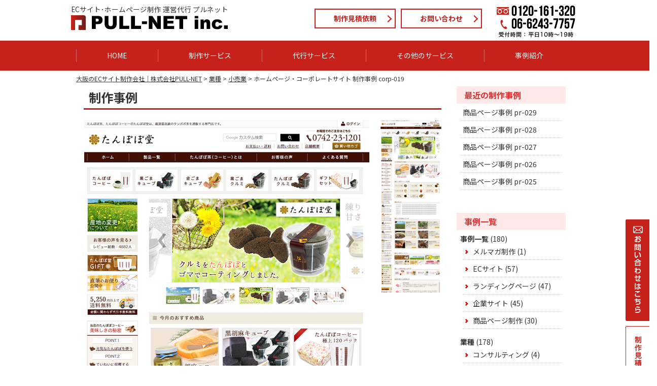

--- FILE ---
content_type: text/html; charset=UTF-8
request_url: https://www.pull-net.jp/work/%E3%83%9B%E3%83%BC%E3%83%A0%E3%83%9A%E3%83%BC%E3%82%B8%E3%83%BB%E3%82%B3%E3%83%BC%E3%83%9D%E3%83%AC%E3%83%BC%E3%83%88%E3%82%B5%E3%82%A4%E3%83%88-%E5%88%B6%E4%BD%9C%E4%BA%8B%E4%BE%8B-corp-019/
body_size: 14448
content:
<!DOCTYPE html>
<html>

<head>
  <!-- Pinterest Tag -->
  <script>
    ! function(e) {
      if (!window.pintrk) {
        window.pintrk = function() {
          window.pintrk.queue.push(Array.prototype.slice.call(arguments))
        };
        var
          n = window.pintrk;
        n.queue = [], n.version = "3.0";
        var
          t = document.createElement("script");
        t.async = !0, t.src = e;
        var
          r = document.getElementsByTagName("script")[0];
        r.parentNode.insertBefore(t, r)
      }
    }("https://s.pinimg.com/ct/core.js");
    pintrk('load', '2613754387628', {
      em: '<user_email_address>'
    });
    pintrk('page');
  </script>
  <noscript>
    <img height="1" width="1" style="display:none;" alt="" src="https://ct.pinterest.com/v3/?event=init&tid=2613754387628&pd[em]=<hashed_email_address>&noscript=1" />
  </noscript>
  <!-- end Pinterest Tag -->
  <meta charset="utf-8">
  <meta name="viewport" content="width=device-width, initial-scale=1, user-scalable=no">
  
  <meta http-equiv="content-style-type" content="text/css" />
  <meta http-equiv="content-script-type" content="text/javascript" />
  <meta name="format-detection" content="telephone=no" />
  <link rel="shortcut icon" href="https://www.pull-net.jp/wp/wp-content/themes/pullnet/images/common/favicon.ico">
  <link rel="stylesheet" href="https://cdnjs.cloudflare.com/ajax/libs/font-awesome/5.15.4/css/all.min.css">
  <link href="https://fonts.googleapis.com/css?family=Noto+Sans+JP:400,700|Noto+Serif+JP:400,700|Oswald|Slabo+27px" rel="stylesheet">
  <link rel="stylesheet" href="https://www.pull-net.jp/wp/wp-content/themes/pullnet/css/style.css">
  <link rel="stylesheet" href="https://www.pull-net.jp/wp/wp-content/themes/pullnet/css/faq.css">
    
		<!-- All in One SEO 4.2.7.1 - aioseo.com -->
		<title>ホームページ・コーポレートサイト 制作事例 corp-019 - 大阪のECサイト制作会社｜株式会社PULL-NET</title>
		<meta name="robots" content="max-image-preview:large" />
		<link rel="canonical" href="https://www.pull-net.jp/work/%e3%83%9b%e3%83%bc%e3%83%a0%e3%83%9a%e3%83%bc%e3%82%b8%e3%83%bb%e3%82%b3%e3%83%bc%e3%83%9d%e3%83%ac%e3%83%bc%e3%83%88%e3%82%b5%e3%82%a4%e3%83%88-%e5%88%b6%e4%bd%9c%e4%ba%8b%e4%be%8b-corp-019/" />
		<meta name="generator" content="All in One SEO (AIOSEO) 4.2.7.1 " />
		<meta property="og:locale" content="ja_JP" />
		<meta property="og:site_name" content="大阪のECサイト制作会社｜株式会社PULL-NET -" />
		<meta property="og:type" content="article" />
		<meta property="og:title" content="ホームページ・コーポレートサイト 制作事例 corp-019 - 大阪のECサイト制作会社｜株式会社PULL-NET" />
		<meta property="og:url" content="https://www.pull-net.jp/work/%e3%83%9b%e3%83%bc%e3%83%a0%e3%83%9a%e3%83%bc%e3%82%b8%e3%83%bb%e3%82%b3%e3%83%bc%e3%83%9d%e3%83%ac%e3%83%bc%e3%83%88%e3%82%b5%e3%82%a4%e3%83%88-%e5%88%b6%e4%bd%9c%e4%ba%8b%e4%be%8b-corp-019/" />
		<meta property="article:published_time" content="2017-06-27T09:02:07+00:00" />
		<meta property="article:modified_time" content="2023-07-05T10:22:47+00:00" />
		<meta name="twitter:card" content="summary_large_image" />
		<meta name="twitter:title" content="ホームページ・コーポレートサイト 制作事例 corp-019 - 大阪のECサイト制作会社｜株式会社PULL-NET" />
		<script type="application/ld+json" class="aioseo-schema">
			{"@context":"https:\/\/schema.org","@graph":[{"@type":"BreadcrumbList","@id":"https:\/\/www.pull-net.jp\/work\/%e3%83%9b%e3%83%bc%e3%83%a0%e3%83%9a%e3%83%bc%e3%82%b8%e3%83%bb%e3%82%b3%e3%83%bc%e3%83%9d%e3%83%ac%e3%83%bc%e3%83%88%e3%82%b5%e3%82%a4%e3%83%88-%e5%88%b6%e4%bd%9c%e4%ba%8b%e4%be%8b-corp-019\/#breadcrumblist","itemListElement":[{"@type":"ListItem","@id":"https:\/\/www.pull-net.jp\/#listItem","position":1,"item":{"@type":"WebPage","@id":"https:\/\/www.pull-net.jp\/","name":"\u30db\u30fc\u30e0","url":"https:\/\/www.pull-net.jp\/"},"nextItem":"https:\/\/www.pull-net.jp\/work\/%e3%83%9b%e3%83%bc%e3%83%a0%e3%83%9a%e3%83%bc%e3%82%b8%e3%83%bb%e3%82%b3%e3%83%bc%e3%83%9d%e3%83%ac%e3%83%bc%e3%83%88%e3%82%b5%e3%82%a4%e3%83%88-%e5%88%b6%e4%bd%9c%e4%ba%8b%e4%be%8b-corp-019\/#listItem"},{"@type":"ListItem","@id":"https:\/\/www.pull-net.jp\/work\/%e3%83%9b%e3%83%bc%e3%83%a0%e3%83%9a%e3%83%bc%e3%82%b8%e3%83%bb%e3%82%b3%e3%83%bc%e3%83%9d%e3%83%ac%e3%83%bc%e3%83%88%e3%82%b5%e3%82%a4%e3%83%88-%e5%88%b6%e4%bd%9c%e4%ba%8b%e4%be%8b-corp-019\/#listItem","position":2,"item":{"@type":"WebPage","@id":"https:\/\/www.pull-net.jp\/work\/%e3%83%9b%e3%83%bc%e3%83%a0%e3%83%9a%e3%83%bc%e3%82%b8%e3%83%bb%e3%82%b3%e3%83%bc%e3%83%9d%e3%83%ac%e3%83%bc%e3%83%88%e3%82%b5%e3%82%a4%e3%83%88-%e5%88%b6%e4%bd%9c%e4%ba%8b%e4%be%8b-corp-019\/","name":"\u30db\u30fc\u30e0\u30da\u30fc\u30b8\u30fb\u30b3\u30fc\u30dd\u30ec\u30fc\u30c8\u30b5\u30a4\u30c8 \u5236\u4f5c\u4e8b\u4f8b corp-019","url":"https:\/\/www.pull-net.jp\/work\/%e3%83%9b%e3%83%bc%e3%83%a0%e3%83%9a%e3%83%bc%e3%82%b8%e3%83%bb%e3%82%b3%e3%83%bc%e3%83%9d%e3%83%ac%e3%83%bc%e3%83%88%e3%82%b5%e3%82%a4%e3%83%88-%e5%88%b6%e4%bd%9c%e4%ba%8b%e4%be%8b-corp-019\/"},"previousItem":"https:\/\/www.pull-net.jp\/#listItem"}]},{"@type":"Organization","@id":"https:\/\/www.pull-net.jp\/#organization","name":"\u682a\u5f0f\u4f1a\u793e PULL-NET","url":"https:\/\/www.pull-net.jp\/","logo":{"@type":"ImageObject","url":"https:\/\/www.pull-net.jp\/wp\/wp-content\/themes\/pullnet\/images\/common\/logo.png","@id":"https:\/\/www.pull-net.jp\/#organizationLogo"},"image":{"@id":"https:\/\/www.pull-net.jp\/#organizationLogo"}},{"@type":"WebPage","@id":"https:\/\/www.pull-net.jp\/work\/%e3%83%9b%e3%83%bc%e3%83%a0%e3%83%9a%e3%83%bc%e3%82%b8%e3%83%bb%e3%82%b3%e3%83%bc%e3%83%9d%e3%83%ac%e3%83%bc%e3%83%88%e3%82%b5%e3%82%a4%e3%83%88-%e5%88%b6%e4%bd%9c%e4%ba%8b%e4%be%8b-corp-019\/#webpage","url":"https:\/\/www.pull-net.jp\/work\/%e3%83%9b%e3%83%bc%e3%83%a0%e3%83%9a%e3%83%bc%e3%82%b8%e3%83%bb%e3%82%b3%e3%83%bc%e3%83%9d%e3%83%ac%e3%83%bc%e3%83%88%e3%82%b5%e3%82%a4%e3%83%88-%e5%88%b6%e4%bd%9c%e4%ba%8b%e4%be%8b-corp-019\/","name":"\u30db\u30fc\u30e0\u30da\u30fc\u30b8\u30fb\u30b3\u30fc\u30dd\u30ec\u30fc\u30c8\u30b5\u30a4\u30c8 \u5236\u4f5c\u4e8b\u4f8b corp-019 - \u5927\u962a\u306eEC\u30b5\u30a4\u30c8\u5236\u4f5c\u4f1a\u793e\uff5c\u682a\u5f0f\u4f1a\u793ePULL-NET","inLanguage":"ja","isPartOf":{"@id":"https:\/\/www.pull-net.jp\/#website"},"breadcrumb":{"@id":"https:\/\/www.pull-net.jp\/work\/%e3%83%9b%e3%83%bc%e3%83%a0%e3%83%9a%e3%83%bc%e3%82%b8%e3%83%bb%e3%82%b3%e3%83%bc%e3%83%9d%e3%83%ac%e3%83%bc%e3%83%88%e3%82%b5%e3%82%a4%e3%83%88-%e5%88%b6%e4%bd%9c%e4%ba%8b%e4%be%8b-corp-019\/#breadcrumblist"},"author":"https:\/\/www.pull-net.jp\/author\/pullnet\/#author","creator":"https:\/\/www.pull-net.jp\/author\/pullnet\/#author","image":{"@type":"ImageObject","url":"https:\/\/www.pull-net.jp\/wp\/wp-content\/uploads\/2017\/06\/thum-54.jpg","@id":"https:\/\/www.pull-net.jp\/#mainImage","width":660,"height":500},"primaryImageOfPage":{"@id":"https:\/\/www.pull-net.jp\/work\/%e3%83%9b%e3%83%bc%e3%83%a0%e3%83%9a%e3%83%bc%e3%82%b8%e3%83%bb%e3%82%b3%e3%83%bc%e3%83%9d%e3%83%ac%e3%83%bc%e3%83%88%e3%82%b5%e3%82%a4%e3%83%88-%e5%88%b6%e4%bd%9c%e4%ba%8b%e4%be%8b-corp-019\/#mainImage"},"datePublished":"2017-06-27T09:02:07+09:00","dateModified":"2023-07-05T10:22:47+09:00"},{"@type":"WebSite","@id":"https:\/\/www.pull-net.jp\/#website","url":"https:\/\/www.pull-net.jp\/","name":"\u682a\u5f0f\u4f1a\u793e PULL-NET","inLanguage":"ja","publisher":{"@id":"https:\/\/www.pull-net.jp\/#organization"}}]}
		</script>
		<!-- All in One SEO -->

<link rel='dns-prefetch' href='//js-na2.hs-scripts.com' />
<link rel='dns-prefetch' href='//www.google.com' />
<script type="text/javascript">
window._wpemojiSettings = {"baseUrl":"https:\/\/s.w.org\/images\/core\/emoji\/14.0.0\/72x72\/","ext":".png","svgUrl":"https:\/\/s.w.org\/images\/core\/emoji\/14.0.0\/svg\/","svgExt":".svg","source":{"concatemoji":"https:\/\/www.pull-net.jp\/wp\/wp-includes\/js\/wp-emoji-release.min.js"}};
/*! This file is auto-generated */
!function(e,a,t){var n,r,o,i=a.createElement("canvas"),p=i.getContext&&i.getContext("2d");function s(e,t){var a=String.fromCharCode,e=(p.clearRect(0,0,i.width,i.height),p.fillText(a.apply(this,e),0,0),i.toDataURL());return p.clearRect(0,0,i.width,i.height),p.fillText(a.apply(this,t),0,0),e===i.toDataURL()}function c(e){var t=a.createElement("script");t.src=e,t.defer=t.type="text/javascript",a.getElementsByTagName("head")[0].appendChild(t)}for(o=Array("flag","emoji"),t.supports={everything:!0,everythingExceptFlag:!0},r=0;r<o.length;r++)t.supports[o[r]]=function(e){if(p&&p.fillText)switch(p.textBaseline="top",p.font="600 32px Arial",e){case"flag":return s([127987,65039,8205,9895,65039],[127987,65039,8203,9895,65039])?!1:!s([55356,56826,55356,56819],[55356,56826,8203,55356,56819])&&!s([55356,57332,56128,56423,56128,56418,56128,56421,56128,56430,56128,56423,56128,56447],[55356,57332,8203,56128,56423,8203,56128,56418,8203,56128,56421,8203,56128,56430,8203,56128,56423,8203,56128,56447]);case"emoji":return!s([129777,127995,8205,129778,127999],[129777,127995,8203,129778,127999])}return!1}(o[r]),t.supports.everything=t.supports.everything&&t.supports[o[r]],"flag"!==o[r]&&(t.supports.everythingExceptFlag=t.supports.everythingExceptFlag&&t.supports[o[r]]);t.supports.everythingExceptFlag=t.supports.everythingExceptFlag&&!t.supports.flag,t.DOMReady=!1,t.readyCallback=function(){t.DOMReady=!0},t.supports.everything||(n=function(){t.readyCallback()},a.addEventListener?(a.addEventListener("DOMContentLoaded",n,!1),e.addEventListener("load",n,!1)):(e.attachEvent("onload",n),a.attachEvent("onreadystatechange",function(){"complete"===a.readyState&&t.readyCallback()})),(e=t.source||{}).concatemoji?c(e.concatemoji):e.wpemoji&&e.twemoji&&(c(e.twemoji),c(e.wpemoji)))}(window,document,window._wpemojiSettings);
</script>
<style type="text/css">
img.wp-smiley,
img.emoji {
	display: inline !important;
	border: none !important;
	box-shadow: none !important;
	height: 1em !important;
	width: 1em !important;
	margin: 0 0.07em !important;
	vertical-align: -0.1em !important;
	background: none !important;
	padding: 0 !important;
}
</style>
	<link rel='stylesheet' id='wp-block-library-css' href='https://www.pull-net.jp/wp/wp-includes/css/dist/block-library/style.min.css' type='text/css' media='all' />
<link rel='stylesheet' id='classic-theme-styles-css' href='https://www.pull-net.jp/wp/wp-includes/css/classic-themes.min.css' type='text/css' media='all' />
<style id='global-styles-inline-css' type='text/css'>
body{--wp--preset--color--black: #000000;--wp--preset--color--cyan-bluish-gray: #abb8c3;--wp--preset--color--white: #ffffff;--wp--preset--color--pale-pink: #f78da7;--wp--preset--color--vivid-red: #cf2e2e;--wp--preset--color--luminous-vivid-orange: #ff6900;--wp--preset--color--luminous-vivid-amber: #fcb900;--wp--preset--color--light-green-cyan: #7bdcb5;--wp--preset--color--vivid-green-cyan: #00d084;--wp--preset--color--pale-cyan-blue: #8ed1fc;--wp--preset--color--vivid-cyan-blue: #0693e3;--wp--preset--color--vivid-purple: #9b51e0;--wp--preset--gradient--vivid-cyan-blue-to-vivid-purple: linear-gradient(135deg,rgba(6,147,227,1) 0%,rgb(155,81,224) 100%);--wp--preset--gradient--light-green-cyan-to-vivid-green-cyan: linear-gradient(135deg,rgb(122,220,180) 0%,rgb(0,208,130) 100%);--wp--preset--gradient--luminous-vivid-amber-to-luminous-vivid-orange: linear-gradient(135deg,rgba(252,185,0,1) 0%,rgba(255,105,0,1) 100%);--wp--preset--gradient--luminous-vivid-orange-to-vivid-red: linear-gradient(135deg,rgba(255,105,0,1) 0%,rgb(207,46,46) 100%);--wp--preset--gradient--very-light-gray-to-cyan-bluish-gray: linear-gradient(135deg,rgb(238,238,238) 0%,rgb(169,184,195) 100%);--wp--preset--gradient--cool-to-warm-spectrum: linear-gradient(135deg,rgb(74,234,220) 0%,rgb(151,120,209) 20%,rgb(207,42,186) 40%,rgb(238,44,130) 60%,rgb(251,105,98) 80%,rgb(254,248,76) 100%);--wp--preset--gradient--blush-light-purple: linear-gradient(135deg,rgb(255,206,236) 0%,rgb(152,150,240) 100%);--wp--preset--gradient--blush-bordeaux: linear-gradient(135deg,rgb(254,205,165) 0%,rgb(254,45,45) 50%,rgb(107,0,62) 100%);--wp--preset--gradient--luminous-dusk: linear-gradient(135deg,rgb(255,203,112) 0%,rgb(199,81,192) 50%,rgb(65,88,208) 100%);--wp--preset--gradient--pale-ocean: linear-gradient(135deg,rgb(255,245,203) 0%,rgb(182,227,212) 50%,rgb(51,167,181) 100%);--wp--preset--gradient--electric-grass: linear-gradient(135deg,rgb(202,248,128) 0%,rgb(113,206,126) 100%);--wp--preset--gradient--midnight: linear-gradient(135deg,rgb(2,3,129) 0%,rgb(40,116,252) 100%);--wp--preset--duotone--dark-grayscale: url('#wp-duotone-dark-grayscale');--wp--preset--duotone--grayscale: url('#wp-duotone-grayscale');--wp--preset--duotone--purple-yellow: url('#wp-duotone-purple-yellow');--wp--preset--duotone--blue-red: url('#wp-duotone-blue-red');--wp--preset--duotone--midnight: url('#wp-duotone-midnight');--wp--preset--duotone--magenta-yellow: url('#wp-duotone-magenta-yellow');--wp--preset--duotone--purple-green: url('#wp-duotone-purple-green');--wp--preset--duotone--blue-orange: url('#wp-duotone-blue-orange');--wp--preset--font-size--small: 13px;--wp--preset--font-size--medium: 20px;--wp--preset--font-size--large: 36px;--wp--preset--font-size--x-large: 42px;--wp--preset--spacing--20: 0.44rem;--wp--preset--spacing--30: 0.67rem;--wp--preset--spacing--40: 1rem;--wp--preset--spacing--50: 1.5rem;--wp--preset--spacing--60: 2.25rem;--wp--preset--spacing--70: 3.38rem;--wp--preset--spacing--80: 5.06rem;}:where(.is-layout-flex){gap: 0.5em;}body .is-layout-flow > .alignleft{float: left;margin-inline-start: 0;margin-inline-end: 2em;}body .is-layout-flow > .alignright{float: right;margin-inline-start: 2em;margin-inline-end: 0;}body .is-layout-flow > .aligncenter{margin-left: auto !important;margin-right: auto !important;}body .is-layout-constrained > .alignleft{float: left;margin-inline-start: 0;margin-inline-end: 2em;}body .is-layout-constrained > .alignright{float: right;margin-inline-start: 2em;margin-inline-end: 0;}body .is-layout-constrained > .aligncenter{margin-left: auto !important;margin-right: auto !important;}body .is-layout-constrained > :where(:not(.alignleft):not(.alignright):not(.alignfull)){max-width: var(--wp--style--global--content-size);margin-left: auto !important;margin-right: auto !important;}body .is-layout-constrained > .alignwide{max-width: var(--wp--style--global--wide-size);}body .is-layout-flex{display: flex;}body .is-layout-flex{flex-wrap: wrap;align-items: center;}body .is-layout-flex > *{margin: 0;}:where(.wp-block-columns.is-layout-flex){gap: 2em;}.has-black-color{color: var(--wp--preset--color--black) !important;}.has-cyan-bluish-gray-color{color: var(--wp--preset--color--cyan-bluish-gray) !important;}.has-white-color{color: var(--wp--preset--color--white) !important;}.has-pale-pink-color{color: var(--wp--preset--color--pale-pink) !important;}.has-vivid-red-color{color: var(--wp--preset--color--vivid-red) !important;}.has-luminous-vivid-orange-color{color: var(--wp--preset--color--luminous-vivid-orange) !important;}.has-luminous-vivid-amber-color{color: var(--wp--preset--color--luminous-vivid-amber) !important;}.has-light-green-cyan-color{color: var(--wp--preset--color--light-green-cyan) !important;}.has-vivid-green-cyan-color{color: var(--wp--preset--color--vivid-green-cyan) !important;}.has-pale-cyan-blue-color{color: var(--wp--preset--color--pale-cyan-blue) !important;}.has-vivid-cyan-blue-color{color: var(--wp--preset--color--vivid-cyan-blue) !important;}.has-vivid-purple-color{color: var(--wp--preset--color--vivid-purple) !important;}.has-black-background-color{background-color: var(--wp--preset--color--black) !important;}.has-cyan-bluish-gray-background-color{background-color: var(--wp--preset--color--cyan-bluish-gray) !important;}.has-white-background-color{background-color: var(--wp--preset--color--white) !important;}.has-pale-pink-background-color{background-color: var(--wp--preset--color--pale-pink) !important;}.has-vivid-red-background-color{background-color: var(--wp--preset--color--vivid-red) !important;}.has-luminous-vivid-orange-background-color{background-color: var(--wp--preset--color--luminous-vivid-orange) !important;}.has-luminous-vivid-amber-background-color{background-color: var(--wp--preset--color--luminous-vivid-amber) !important;}.has-light-green-cyan-background-color{background-color: var(--wp--preset--color--light-green-cyan) !important;}.has-vivid-green-cyan-background-color{background-color: var(--wp--preset--color--vivid-green-cyan) !important;}.has-pale-cyan-blue-background-color{background-color: var(--wp--preset--color--pale-cyan-blue) !important;}.has-vivid-cyan-blue-background-color{background-color: var(--wp--preset--color--vivid-cyan-blue) !important;}.has-vivid-purple-background-color{background-color: var(--wp--preset--color--vivid-purple) !important;}.has-black-border-color{border-color: var(--wp--preset--color--black) !important;}.has-cyan-bluish-gray-border-color{border-color: var(--wp--preset--color--cyan-bluish-gray) !important;}.has-white-border-color{border-color: var(--wp--preset--color--white) !important;}.has-pale-pink-border-color{border-color: var(--wp--preset--color--pale-pink) !important;}.has-vivid-red-border-color{border-color: var(--wp--preset--color--vivid-red) !important;}.has-luminous-vivid-orange-border-color{border-color: var(--wp--preset--color--luminous-vivid-orange) !important;}.has-luminous-vivid-amber-border-color{border-color: var(--wp--preset--color--luminous-vivid-amber) !important;}.has-light-green-cyan-border-color{border-color: var(--wp--preset--color--light-green-cyan) !important;}.has-vivid-green-cyan-border-color{border-color: var(--wp--preset--color--vivid-green-cyan) !important;}.has-pale-cyan-blue-border-color{border-color: var(--wp--preset--color--pale-cyan-blue) !important;}.has-vivid-cyan-blue-border-color{border-color: var(--wp--preset--color--vivid-cyan-blue) !important;}.has-vivid-purple-border-color{border-color: var(--wp--preset--color--vivid-purple) !important;}.has-vivid-cyan-blue-to-vivid-purple-gradient-background{background: var(--wp--preset--gradient--vivid-cyan-blue-to-vivid-purple) !important;}.has-light-green-cyan-to-vivid-green-cyan-gradient-background{background: var(--wp--preset--gradient--light-green-cyan-to-vivid-green-cyan) !important;}.has-luminous-vivid-amber-to-luminous-vivid-orange-gradient-background{background: var(--wp--preset--gradient--luminous-vivid-amber-to-luminous-vivid-orange) !important;}.has-luminous-vivid-orange-to-vivid-red-gradient-background{background: var(--wp--preset--gradient--luminous-vivid-orange-to-vivid-red) !important;}.has-very-light-gray-to-cyan-bluish-gray-gradient-background{background: var(--wp--preset--gradient--very-light-gray-to-cyan-bluish-gray) !important;}.has-cool-to-warm-spectrum-gradient-background{background: var(--wp--preset--gradient--cool-to-warm-spectrum) !important;}.has-blush-light-purple-gradient-background{background: var(--wp--preset--gradient--blush-light-purple) !important;}.has-blush-bordeaux-gradient-background{background: var(--wp--preset--gradient--blush-bordeaux) !important;}.has-luminous-dusk-gradient-background{background: var(--wp--preset--gradient--luminous-dusk) !important;}.has-pale-ocean-gradient-background{background: var(--wp--preset--gradient--pale-ocean) !important;}.has-electric-grass-gradient-background{background: var(--wp--preset--gradient--electric-grass) !important;}.has-midnight-gradient-background{background: var(--wp--preset--gradient--midnight) !important;}.has-small-font-size{font-size: var(--wp--preset--font-size--small) !important;}.has-medium-font-size{font-size: var(--wp--preset--font-size--medium) !important;}.has-large-font-size{font-size: var(--wp--preset--font-size--large) !important;}.has-x-large-font-size{font-size: var(--wp--preset--font-size--x-large) !important;}
.wp-block-navigation a:where(:not(.wp-element-button)){color: inherit;}
:where(.wp-block-columns.is-layout-flex){gap: 2em;}
.wp-block-pullquote{font-size: 1.5em;line-height: 1.6;}
</style>
<link rel='stylesheet' id='contact-form-7-css' href='https://www.pull-net.jp/wp/wp-content/plugins/contact-form-7/includes/css/styles.css' type='text/css' media='all' />
<link rel='stylesheet' id='toc-screen-css' href='https://www.pull-net.jp/wp/wp-content/plugins/table-of-contents-plus/screen.min.css' type='text/css' media='all' />
<link rel='stylesheet' id='wp-pagenavi-css' href='https://www.pull-net.jp/wp/wp-content/plugins/wp-pagenavi/pagenavi-css.css' type='text/css' media='all' />
<link rel="https://api.w.org/" href="https://www.pull-net.jp/wp-json/" /><link rel='shortlink' href='https://www.pull-net.jp/?p=482' />
<link rel="alternate" type="application/json+oembed" href="https://www.pull-net.jp/wp-json/oembed/1.0/embed?url=https%3A%2F%2Fwww.pull-net.jp%2Fwork%2F%25e3%2583%259b%25e3%2583%25bc%25e3%2583%25a0%25e3%2583%259a%25e3%2583%25bc%25e3%2582%25b8%25e3%2583%25bb%25e3%2582%25b3%25e3%2583%25bc%25e3%2583%259d%25e3%2583%25ac%25e3%2583%25bc%25e3%2583%2588%25e3%2582%25b5%25e3%2582%25a4%25e3%2583%2588-%25e5%2588%25b6%25e4%25bd%259c%25e4%25ba%258b%25e4%25be%258b-corp-019%2F" />
<link rel="alternate" type="text/xml+oembed" href="https://www.pull-net.jp/wp-json/oembed/1.0/embed?url=https%3A%2F%2Fwww.pull-net.jp%2Fwork%2F%25e3%2583%259b%25e3%2583%25bc%25e3%2583%25a0%25e3%2583%259a%25e3%2583%25bc%25e3%2582%25b8%25e3%2583%25bb%25e3%2582%25b3%25e3%2583%25bc%25e3%2583%259d%25e3%2583%25ac%25e3%2583%25bc%25e3%2583%2588%25e3%2582%25b5%25e3%2582%25a4%25e3%2583%2588-%25e5%2588%25b6%25e4%25bd%259c%25e4%25ba%258b%25e4%25be%258b-corp-019%2F&#038;format=xml" />
			<!-- DO NOT COPY THIS SNIPPET! Start of Page Analytics Tracking for HubSpot WordPress plugin v11.3.6-->
			<script class="hsq-set-content-id" data-content-id="blog-post">
				var _hsq = _hsq || [];
				_hsq.push(["setContentType", "blog-post"]);
			</script>
			<!-- DO NOT COPY THIS SNIPPET! End of Page Analytics Tracking for HubSpot WordPress plugin -->
			<style type="text/css">.saboxplugin-wrap{-webkit-box-sizing:border-box;-moz-box-sizing:border-box;-ms-box-sizing:border-box;box-sizing:border-box;border:1px solid #eee;width:100%;clear:both;display:block;overflow:hidden;word-wrap:break-word;position:relative}.saboxplugin-wrap .saboxplugin-gravatar{float:left;padding:0 20px 20px 20px}.saboxplugin-wrap .saboxplugin-gravatar img{max-width:100px;height:auto;border-radius:0;}.saboxplugin-wrap .saboxplugin-authorname{font-size:18px;line-height:1;margin:20px 0 0 20px;display:block}.saboxplugin-wrap .saboxplugin-authorname a{text-decoration:none}.saboxplugin-wrap .saboxplugin-authorname a:focus{outline:0}.saboxplugin-wrap .saboxplugin-desc{display:block;margin:5px 20px}.saboxplugin-wrap .saboxplugin-desc a{text-decoration:underline}.saboxplugin-wrap .saboxplugin-desc p{margin:5px 0 12px}.saboxplugin-wrap .saboxplugin-web{margin:0 20px 15px;text-align:left}.saboxplugin-wrap .sab-web-position{text-align:right}.saboxplugin-wrap .saboxplugin-web a{color:#ccc;text-decoration:none}.saboxplugin-wrap .saboxplugin-socials{position:relative;display:block;background:#fcfcfc;padding:5px;border-top:1px solid #eee}.saboxplugin-wrap .saboxplugin-socials a svg{width:20px;height:20px}.saboxplugin-wrap .saboxplugin-socials a svg .st2{fill:#fff; transform-origin:center center;}.saboxplugin-wrap .saboxplugin-socials a svg .st1{fill:rgba(0,0,0,.3)}.saboxplugin-wrap .saboxplugin-socials a:hover{opacity:.8;-webkit-transition:opacity .4s;-moz-transition:opacity .4s;-o-transition:opacity .4s;transition:opacity .4s;box-shadow:none!important;-webkit-box-shadow:none!important}.saboxplugin-wrap .saboxplugin-socials .saboxplugin-icon-color{box-shadow:none;padding:0;border:0;-webkit-transition:opacity .4s;-moz-transition:opacity .4s;-o-transition:opacity .4s;transition:opacity .4s;display:inline-block;color:#fff;font-size:0;text-decoration:inherit;margin:5px;-webkit-border-radius:0;-moz-border-radius:0;-ms-border-radius:0;-o-border-radius:0;border-radius:0;overflow:hidden}.saboxplugin-wrap .saboxplugin-socials .saboxplugin-icon-grey{text-decoration:inherit;box-shadow:none;position:relative;display:-moz-inline-stack;display:inline-block;vertical-align:middle;zoom:1;margin:10px 5px;color:#444;fill:#444}.clearfix:after,.clearfix:before{content:' ';display:table;line-height:0;clear:both}.ie7 .clearfix{zoom:1}.saboxplugin-socials.sabox-colored .saboxplugin-icon-color .sab-twitch{border-color:#38245c}.saboxplugin-socials.sabox-colored .saboxplugin-icon-color .sab-addthis{border-color:#e91c00}.saboxplugin-socials.sabox-colored .saboxplugin-icon-color .sab-behance{border-color:#003eb0}.saboxplugin-socials.sabox-colored .saboxplugin-icon-color .sab-delicious{border-color:#06c}.saboxplugin-socials.sabox-colored .saboxplugin-icon-color .sab-deviantart{border-color:#036824}.saboxplugin-socials.sabox-colored .saboxplugin-icon-color .sab-digg{border-color:#00327c}.saboxplugin-socials.sabox-colored .saboxplugin-icon-color .sab-dribbble{border-color:#ba1655}.saboxplugin-socials.sabox-colored .saboxplugin-icon-color .sab-facebook{border-color:#1e2e4f}.saboxplugin-socials.sabox-colored .saboxplugin-icon-color .sab-flickr{border-color:#003576}.saboxplugin-socials.sabox-colored .saboxplugin-icon-color .sab-github{border-color:#264874}.saboxplugin-socials.sabox-colored .saboxplugin-icon-color .sab-google{border-color:#0b51c5}.saboxplugin-socials.sabox-colored .saboxplugin-icon-color .sab-googleplus{border-color:#96271a}.saboxplugin-socials.sabox-colored .saboxplugin-icon-color .sab-html5{border-color:#902e13}.saboxplugin-socials.sabox-colored .saboxplugin-icon-color .sab-instagram{border-color:#1630aa}.saboxplugin-socials.sabox-colored .saboxplugin-icon-color .sab-linkedin{border-color:#00344f}.saboxplugin-socials.sabox-colored .saboxplugin-icon-color .sab-pinterest{border-color:#5b040e}.saboxplugin-socials.sabox-colored .saboxplugin-icon-color .sab-reddit{border-color:#992900}.saboxplugin-socials.sabox-colored .saboxplugin-icon-color .sab-rss{border-color:#a43b0a}.saboxplugin-socials.sabox-colored .saboxplugin-icon-color .sab-sharethis{border-color:#5d8420}.saboxplugin-socials.sabox-colored .saboxplugin-icon-color .sab-skype{border-color:#00658a}.saboxplugin-socials.sabox-colored .saboxplugin-icon-color .sab-soundcloud{border-color:#995200}.saboxplugin-socials.sabox-colored .saboxplugin-icon-color .sab-spotify{border-color:#0f612c}.saboxplugin-socials.sabox-colored .saboxplugin-icon-color .sab-stackoverflow{border-color:#a95009}.saboxplugin-socials.sabox-colored .saboxplugin-icon-color .sab-steam{border-color:#006388}.saboxplugin-socials.sabox-colored .saboxplugin-icon-color .sab-user_email{border-color:#b84e05}.saboxplugin-socials.sabox-colored .saboxplugin-icon-color .sab-stumbleUpon{border-color:#9b280e}.saboxplugin-socials.sabox-colored .saboxplugin-icon-color .sab-tumblr{border-color:#10151b}.saboxplugin-socials.sabox-colored .saboxplugin-icon-color .sab-twitter{border-color:#0967a0}.saboxplugin-socials.sabox-colored .saboxplugin-icon-color .sab-vimeo{border-color:#0d7091}.saboxplugin-socials.sabox-colored .saboxplugin-icon-color .sab-windows{border-color:#003f71}.saboxplugin-socials.sabox-colored .saboxplugin-icon-color .sab-whatsapp{border-color:#003f71}.saboxplugin-socials.sabox-colored .saboxplugin-icon-color .sab-wordpress{border-color:#0f3647}.saboxplugin-socials.sabox-colored .saboxplugin-icon-color .sab-yahoo{border-color:#14002d}.saboxplugin-socials.sabox-colored .saboxplugin-icon-color .sab-youtube{border-color:#900}.saboxplugin-socials.sabox-colored .saboxplugin-icon-color .sab-xing{border-color:#000202}.saboxplugin-socials.sabox-colored .saboxplugin-icon-color .sab-mixcloud{border-color:#2475a0}.saboxplugin-socials.sabox-colored .saboxplugin-icon-color .sab-vk{border-color:#243549}.saboxplugin-socials.sabox-colored .saboxplugin-icon-color .sab-medium{border-color:#00452c}.saboxplugin-socials.sabox-colored .saboxplugin-icon-color .sab-quora{border-color:#420e00}.saboxplugin-socials.sabox-colored .saboxplugin-icon-color .sab-meetup{border-color:#9b181c}.saboxplugin-socials.sabox-colored .saboxplugin-icon-color .sab-goodreads{border-color:#000}.saboxplugin-socials.sabox-colored .saboxplugin-icon-color .sab-snapchat{border-color:#999700}.saboxplugin-socials.sabox-colored .saboxplugin-icon-color .sab-500px{border-color:#00557f}.saboxplugin-socials.sabox-colored .saboxplugin-icon-color .sab-mastodont{border-color:#185886}.sabox-plus-item{margin-bottom:20px}@media screen and (max-width:480px){.saboxplugin-wrap{text-align:center}.saboxplugin-wrap .saboxplugin-gravatar{float:none;padding:20px 0;text-align:center;margin:0 auto;display:block}.saboxplugin-wrap .saboxplugin-gravatar img{float:none;display:inline-block;display:-moz-inline-stack;vertical-align:middle;zoom:1}.saboxplugin-wrap .saboxplugin-desc{margin:0 10px 20px;text-align:center}.saboxplugin-wrap .saboxplugin-authorname{text-align:center;margin:10px 0 20px}}body .saboxplugin-authorname a,body .saboxplugin-authorname a:hover{box-shadow:none;-webkit-box-shadow:none}a.sab-profile-edit{font-size:16px!important;line-height:1!important}.sab-edit-settings a,a.sab-profile-edit{color:#0073aa!important;box-shadow:none!important;-webkit-box-shadow:none!important}.sab-edit-settings{margin-right:15px;position:absolute;right:0;z-index:2;bottom:10px;line-height:20px}.sab-edit-settings i{margin-left:5px}.saboxplugin-socials{line-height:1!important}.rtl .saboxplugin-wrap .saboxplugin-gravatar{float:right}.rtl .saboxplugin-wrap .saboxplugin-authorname{display:flex;align-items:center}.rtl .saboxplugin-wrap .saboxplugin-authorname .sab-profile-edit{margin-right:10px}.rtl .sab-edit-settings{right:auto;left:0}img.sab-custom-avatar{max-width:75px;}.saboxplugin-wrap {margin-top:0px; margin-bottom:0px; padding: 0px 0px }.saboxplugin-wrap .saboxplugin-authorname {font-size:18px; line-height:25px;}.saboxplugin-wrap .saboxplugin-desc p, .saboxplugin-wrap .saboxplugin-desc {font-size:14px !important; line-height:21px !important;}.saboxplugin-wrap .saboxplugin-web {font-size:14px;}.saboxplugin-wrap .saboxplugin-socials a svg {width:18px;height:18px;}</style>
  <!-- Google Tag Manager -->
  <script data-type="lazy" data-src="[data-uri]"></script>
  <!-- End Google Tag Manager -->

  <!-- Begin Mieruca Embed Code -->
  <script type="text/javascript" id="mierucajs">
    window.__fid = window.__fid || [];
    __fid.push([403848846]);
    (function() {
      function mieruca() {
        if (typeof window.__fjsld != "undefined") return;
        window.__fjsld = 1;
        var fjs = document.createElement('script');
        fjs.type = 'text/javascript';
        fjs.async = true;
        fjs.id = "fjssync";
        var timestamp = new Date;
        fjs.src = ('https:' == document.location.protocol ? 'https' : 'http') + '://hm.mieru-ca.com/service/js/mieruca-hm.js?v=' + timestamp.getTime();
        var x = document.getElementsByTagName('script')[0];
        x.parentNode.insertBefore(fjs, x);
      };
      setTimeout(mieruca, 500);
      document.readyState != "complete" ? (window.attachEvent ? window.attachEvent("onload", mieruca) : window.addEventListener("load", mieruca, false)) : mieruca();
    })();
  </script>
  <!-- End Mieruca Embed Code -->

</head>

<!-- Start of HubSpot Embed Code -->
<script type="text/javascript" id="hs-script-loader" async defer src="//js.hs-scripts.com/45421271.js"></script>
<!-- End of HubSpot Embed Code -->
	
<body>

  <!-- Google Tag Manager (noscript) -->
  <noscript><iframe src="https://www.googletagmanager.com/ns.html?id=GTM-5Z4S9Q4" height="0" width="0" style="display:none;visibility:hidden"></iframe></noscript>
  <!-- End Google Tag Manager (noscript) -->

  <a name="top" id="top"></a>
  <header id="header">
    <div class="container wrap">
      <div class="row">
        <div class="col-xs-12">
          <div class="catch">ECサイト･ホームページ制作 運営代行 プルネット</div>
          <h1 class="logo"><a href="https://www.pull-net.jp/"><img src="https://www.pull-net.jp/wp/wp-content/themes/pullnet/images/common/logo.png" alt="PULL-NET" /></a></h1>
          <div class="headnavi">
            <ul>
              <li><a href="https://www.pull-net.jp/estimate/">制作見積依頼</a></li>
              <li><a href="https://www.pull-net.jp/contact/">お問い合わせ</a></li>
            </ul>
          </div>
          <div class="headtel"> <a href="tel:0120-161-320"><img src="https://www.pull-net.jp/wp/wp-content/themes/pullnet/images/common/head_tel.png" alt="0120-161-320 06-6243-7757 受付時間:平日10時～19時"></a> </div>
        </div>
      </div>
    </div>
    <!--/.wrap-->
    <!--■■■ Gナビ ここから■■■-->
    <div class="gnavi" id="gnavi">
      <div class="container">
        <div class="row">
          <div class="col-xs-12 main_gnavi" id="main_gnavi">
            <ul>
              <li><a hrefs="https://www.pull-net.jp/">HOME</a></li>
              <li><a hrefs="https://www.pull-net.jp/service/">制作サービス</a></li>
              <li><a hrefs="https://www.pull-net.jp/daikou_top/">代行サービス</a></li>
              <li><a hrefs="https://www.pull-net.jp/other/">その他のサービス</a></li>
              <li><a hrefs="https://www.pull-net.jp/works/category/">事例紹介</a></li>
            </ul>
            <!--サブナビゲーション ここから-->
            <div class="sub_navi" id="sub_navi">
              <div class="container">
                <div class="row row-eq-height sub_bg">
                  <div class="col-md-2 sb_box">
                    <ul>
                      <li><a href="https://www.pull-net.jp/company/">会社概要</a></li>
                      <li><a href="https://www.pull-net.jp/recruit/">採用情報</a></li>
                      <li><a href="https://www.pull-net.jp/faq/">よくあるご質問</a></li>
                      <!-- <li><a href="https://www.pull-net.jp/character/">制作の流れ</a></li> -->
                    </ul>
                  </div>
                  <div class="col-md-2 sb_box">
                    <ul>
                      <li><a href="https://www.pull-net.jp/service/shop/">ネットショップ・EC制作</a></li>
                      <li><a href="https://www.pull-net.jp/service/hp/">ホームページ制作</a></li>
                      <li><a href="https://www.pull-net.jp/service/lp2/">ランディングページ作成</a></li>
                    </ul>
                  </div>
                  <div class="col-md-2 sb_box">
                    <ul>
                      <li><a href="https://www.pull-net.jp/daikou_top/daikou/">運営代行サービス</a></li>
                      <li><a href="https://www.pull-net.jp/daikou_top/seo/">SEO対策代行サービス</a></li>
                      <li><a href="https://www.pull-net.jp/daikou_top/listing/">リスティング広告代行サービス</a></li>
                    </ul>
                  </div>
                  <div class="col-md-2 sb_box">
                    <ul>
                      <li><a href="https://www.pull-net.jp/other/system/">システム開発</a></li>
                      <!-- <li><a href="/other/tool/">更新支援ツール</a></li> -->
                      <li><a href="https://www.pull-net.jp/other/photo/">商品写真・動画撮影</a></li>
                    </ul>
                  </div>
                  <div class="col-md-2 sb_box">
                    <ul>
                      	<li class="cat-item cat-item-136"><a href="https://www.pull-net.jp/works/mailmagazin/">メルマガ制作</a>
</li>
	<li class="cat-item cat-item-31"><a href="https://www.pull-net.jp/works/case_ec/">ECサイト</a>
</li>
	<li class="cat-item cat-item-29"><a href="https://www.pull-net.jp/works/case_lp/">ランディングページ</a>
</li>
	<li class="cat-item cat-item-30"><a href="https://www.pull-net.jp/works/case_corporat/">企業サイト</a>
</li>
	<li class="cat-item cat-item-40"><a href="https://www.pull-net.jp/works/item_page/">商品ページ制作</a>
</li>
                    </ul>
                  </div>
                </div>
                <!--/.row-->
                <div class="row sub_info sub_bg">
                  <div class="home_btn"> <a href="https://www.pull-net.jp/"><img src="https://www.pull-net.jp/wp/wp-content/themes/pullnet/images/common/home_btn.png" alt="home"></a> </div>
                  <div class="sub_tel">
                    <p>お電話での<br class="onlypc">お問い合わせ</p> <img src="https://www.pull-net.jp/wp/wp-content/themes/pullnet/images/common/foot_tel.png" alt="0120-555-777">
                  </div>
                  <div class="sub_contact">
                    <p>メールでの<br class="onlypc">お問い合わせ</p> <a href="https://www.pull-net.jp/contact/"><img src="https://www.pull-net.jp/wp/wp-content/themes/pullnet/images/common/foot_btn.png" alt="お問い合わせフォーム"></a>
                  </div>
                </div>
                <!--/.row-->
              </div>
            </div>
            <!--/.row-->
          </div>
          <!--/.container-->
        </div>
        <!--sub_navi-->
        <!--サブナビゲーション ここまで-->
      </div>
      <!--/.container-->
    </div>
    <!--/.gnavi-->
    <!--■■■ Gナビ ここまで■■■-->
    <!--■■■ スマホメニュー ここから■■■-->
    <nav id="menu-box">
      <div class="container">
        <div id="toggle"><a href="javascript:void(0);"></a></div>
        <div id="menu">
          <ul>
            <!-- <li> <label for="gnavi_open_smp1">HOME</label> <input type="checkbox" id="gnavi_open_smp1" class="gnavi_open_smp1" style="display:none">
              <div class="gnavi_smp">
                <ul>
                   <li><a href="https://www.pull-net.jp/character/">制作の流れ</a></li> 
                </ul>
              </div>
            </li> -->
            <li> <label for="gnavi_open_smp2">制作サービス</label> <input type="checkbox" id="gnavi_open_smp2" class="gnavi_open_smp2" style="display:none">
              <div class="gnavi_smp">
                <ul>
                  <li><a href="https://www.pull-net.jp/service/shop/">ネットショップ・EC制作</a></li>
                  <li><a href="https://www.pull-net.jp/service/hp/">ホームページ制作</a></li>
                  <li><a href="https://www.pull-net.jp/service/lp2/">ランディングページ作成</a></li>
                </ul>
              </div>
              <!--//.gnavi_smp-->
            </li>
            <li> <label for="gnavi_open_smp3">代行サービス</label> <input type="checkbox" id="gnavi_open_smp3" class="gnavi_open_smp3" style="display:none">
              <div class="gnavi_smp">
                <ul>
                  <li><a href="https://www.pull-net.jp/daikou_top/daikou/">運営代行サービス</a></li>
                  <li><a href="https://www.pull-net.jp/daikou_top/seo/">seo対策代行サービス</a></li>
                  <li><a href="https://www.pull-net.jp/daikou_top/listing/">リスティング広告代行サービス</a></li>
                </ul>
              </div>
              <!--//.gnavi_smp-->
            </li>
            <li> <label for="gnavi_open_smp4">その他のサービス</label> <input type="checkbox" id="gnavi_open_smp4" class="gnavi_open_smp4" style="display:none">
              <div class="gnavi_smp">
                <ul>
                  <li><a href="https://www.pull-net.jp/other/system/">システム開発</a></li>
                  <li><a href="https://www.pull-net.jp/other/photo/">商品写真・動画撮影</a></li>
                  <li><a href="https://jururi.jp/">Jururi</a></li>
                </ul>
              </div>
              <!--//.gnavi_smp-->
            </li>
            <li> <label for="gnavi_open_smp5">事例紹介</label> <input type="checkbox" id="gnavi_open_smp5" class="gnavi_open_smp5" style="display:none">
              <div class="gnavi_smp">
                <ul>
                  	<li class="cat-item cat-item-136"><a href="https://www.pull-net.jp/works/mailmagazin/">メルマガ制作</a>
</li>
	<li class="cat-item cat-item-31"><a href="https://www.pull-net.jp/works/case_ec/">ECサイト</a>
</li>
	<li class="cat-item cat-item-29"><a href="https://www.pull-net.jp/works/case_lp/">ランディングページ</a>
</li>
	<li class="cat-item cat-item-30"><a href="https://www.pull-net.jp/works/case_corporat/">企業サイト</a>
</li>
	<li class="cat-item cat-item-40"><a href="https://www.pull-net.jp/works/item_page/">商品ページ制作</a>
</li>
                </ul>
              </div>
              <!--//.gnavi_smp-->
            </li>
            <li> <label for="gnavi_open_smp6">会社情報</label> <input type="checkbox" id="gnavi_open_smp6" class="gnavi_open_smp6" style="display:none">
              <div class="gnavi_smp">
                <ul>
                  <li><a href="https://www.pull-net.jp/company/">会社概要</a></li>
                  <li><a href="https://www.pull-net.jp/company/#access">アクセス</a></li>
                  <li><a href="https://www.pull-net.jp/recruit/">採用情報</a></li>
                  <li><a href="https://www.pull-net.jp/faq/">よくあるご質問</a></li>
                  <li><a href="https://www.pull-net.jp/business/">ビジネスパートナー</a></li>
                  <!-- <li><a href="https://www.pull-net.jp/staff/">スタッフ紹介</a></li> -->
                  <!-- <li><a href="https://www.pull-net.jp/business/business_contact/">ビジネスパートナーお問い合わせ</a></li> -->
                </ul>
              </div>
              <!--//.gnavi_smp-->
            </li>
          </ul>
        </div>
        <!--/#menu-->
      </div>
    </nav>
    <!--■■■ スマホメニューボックス ここまで■■■-->
  </header>
  <!--■■■ フローティングバナー ■■■-->
  <div class="flow_bn">
    <a href="https://www.pull-net.jp/contact/">
              <img src="https://www.pull-net.jp/wp/wp-content/themes/pullnet/images/common/flow_bn01.png" alt="お問い合わせはこちら">
          </a>
    <a href="https://www.pull-net.jp/estimate/">
              <img src="https://www.pull-net.jp/wp/wp-content/themes/pullnet/images/common/flow_bn02.png" alt="制作事例依頼">
          </a>
  </div>
  <!--■■■ フローティングバナーここまで ■■■-->


  <article id="main">
    <div id="main_contents">
<div class="breadcrumbs" typeof="BreadcrumbList" vocab="http://schema.org/">
<div class="wrap">
  <!-- Breadcrumb NavXT 7.1.0 -->
<span property="itemListElement" typeof="ListItem"><a property="item" typeof="WebPage" title="Go to 大阪のECサイト制作会社｜株式会社PULL-NET." href="https://www.pull-net.jp" class="home" ><span property="name">大阪のECサイト制作会社｜株式会社PULL-NET</span></a><meta property="position" content="1"></span> &gt; <span property="itemListElement" typeof="ListItem"><a property="item" typeof="WebPage" title="Go to the 業種 カテゴリー archives." href="https://www.pull-net.jp/works/type/" class="taxonomy works" ><span property="name">業種</span></a><meta property="position" content="2"></span> &gt; <span property="itemListElement" typeof="ListItem"><a property="item" typeof="WebPage" title="Go to the 小売業 カテゴリー archives." href="https://www.pull-net.jp/works/kouri/" class="taxonomy works" ><span property="name">小売業</span></a><meta property="position" content="3"></span> &gt; <span property="itemListElement" typeof="ListItem"><span property="name" class="post post-work current-item">ホームページ・コーポレートサイト 制作事例 corp-019</span><meta property="url" content="https://www.pull-net.jp/work/%e3%83%9b%e3%83%bc%e3%83%a0%e3%83%9a%e3%83%bc%e3%82%b8%e3%83%bb%e3%82%b3%e3%83%bc%e3%83%9d%e3%83%ac%e3%83%bc%e3%83%88%e3%82%b5%e3%82%a4%e3%83%88-%e5%88%b6%e4%bd%9c%e4%ba%8b%e4%be%8b-corp-019/"><meta property="position" content="4"></span></div>
</div>





  <section class="page_case_area">
    <div class="container">
      <div class="row">
        <div class="col-xs-12 col-md-9">
          <h2>制作事例</h2>
          
<!--▼ループ部分-->

          
          <div class="thumb_area alignC">
            <div class="itemThumb-main"><img src="https://www.pull-net.jp/wp/wp-content/uploads/2017/06/case01-54.jpg" id="mainPhoto"></div>
            <ul>
              <li><img src="https://www.pull-net.jp/wp/wp-content/uploads/2017/06/case01-54.jpg" class="ChangePhoto" ></li>
              <li><img src="" class="ChangePhoto" ></li>
              <li><img src="" class="ChangePhoto" ></li>
              </ul>
            </div>
          <!--/.Thumb_area-->
          
          <div class="text_area">
            <h3 class="ttl">ホームページ・コーポレートサイト 制作事例 corp-019</h3>
            <div>作成日：20140722</div>
            <dl>
              <dt>コメント</dt>
              <dd>たんぽぽコーヒーや黒ごまキューブといった素材にこだわって販売されている会社様のサイトを作成いたしました。特に原産地や安全性については別ページを設けて説明するほどでお客様からのレビュー総数は5,000件を超えています。</dd>
              </dl>
            </div>
  
<!--▲ループ部分-->

<div class="pager">
<div class="pager_next"><a href="https://www.pull-net.jp/work/%e3%83%a9%e3%83%b3%e3%83%87%e3%82%a3%e3%83%b3%e3%82%b0%e3%83%9a%e3%83%bc%e3%82%b8%e5%88%b6%e4%bd%9c%e5%ae%9f%e7%b8%be-lp-015/" rel="next">← 次の事例へ</a></div>
<div class="pager_previous"><a href="https://www.pull-net.jp/work/%e3%83%8d%e3%83%83%e3%83%88%e3%82%b7%e3%83%a7%e3%83%83%e3%83%97%e5%88%b6%e4%bd%9c%e4%ba%8b%e4%be%8b-ec%e3%82%b5%e3%82%a4%e3%83%88%e5%88%b6%e4%bd%9c%e4%ba%8b%e4%be%8b-ec-020/" rel="prev">前の事例へ →</a></div>
</div>
          </div>
        <!--/.col-->


        <div class="col-xs-12 col-md-3 side_navi">
          <div class="side_block newpost">
            <div class="side_ttl">最近の制作事例</div>
            <ul>
                  <li><a href="https://www.pull-net.jp/work/%e5%95%86%e5%93%81%e3%83%9a%e3%83%bc%e3%82%b8%e4%ba%8b%e4%be%8b-pr-029/">商品ページ事例 pr-029</a></li>
                  <li><a href="https://www.pull-net.jp/work/%e5%95%86%e5%93%81%e3%83%9a%e3%83%bc%e3%82%b8%e4%ba%8b%e4%be%8b-pr-028/">商品ページ事例 pr-028</a></li>
                  <li><a href="https://www.pull-net.jp/work/%e5%95%86%e5%93%81%e3%83%9a%e3%83%bc%e3%82%b8%e4%ba%8b%e4%be%8b-pr-027/">商品ページ事例 pr-027</a></li>
                  <li><a href="https://www.pull-net.jp/work/%e5%95%86%e5%93%81%e3%83%9a%e3%83%bc%e3%82%b8%e4%ba%8b%e4%be%8b-pr-026/">商品ページ事例 pr-026</a></li>
                  <li><a href="https://www.pull-net.jp/work/%e5%95%86%e5%93%81%e3%83%9a%e3%83%bc%e3%82%b8%e4%ba%8b%e4%be%8b-pr-025/">商品ページ事例 pr-025</a></li>
                     
     </ul>
            </div>
          
          <div class="side_block cat_area">
            <div class="side_ttl">事例一覧</div>
            <ul>          
              	<li class="cat-item cat-item-24"><a href="https://www.pull-net.jp/works/category/">事例一覧</a> (180)
<ul class='children'>
	<li class="cat-item cat-item-136"><a href="https://www.pull-net.jp/works/mailmagazin/">メルマガ制作</a> (1)
</li>
	<li class="cat-item cat-item-31"><a href="https://www.pull-net.jp/works/case_ec/">ECサイト</a> (57)
</li>
	<li class="cat-item cat-item-29"><a href="https://www.pull-net.jp/works/case_lp/">ランディングページ</a> (47)
</li>
	<li class="cat-item cat-item-30"><a href="https://www.pull-net.jp/works/case_corporat/">企業サイト</a> (45)
</li>
	<li class="cat-item cat-item-40"><a href="https://www.pull-net.jp/works/item_page/">商品ページ制作</a> (30)
</li>
</ul>
</li>
	<li class="cat-item cat-item-32"><a href="https://www.pull-net.jp/works/type/">業種</a> (178)
<ul class='children'>
	<li class="cat-item cat-item-142"><a href="https://www.pull-net.jp/works/consulting/">コンサルティング</a> (4)
</li>
	<li class="cat-item cat-item-141"><a href="https://www.pull-net.jp/works/fuyohinkaitori/">不用品回収・買取</a> (3)
</li>
	<li class="cat-item cat-item-140"><a href="https://www.pull-net.jp/works/seikatsukaden/">生活家電</a> (1)
</li>
	<li class="cat-item cat-item-139"><a href="https://www.pull-net.jp/works/kouri/">小売業</a> (5)
</li>
	<li class="cat-item cat-item-138"><a href="https://www.pull-net.jp/works/toso/">塗装業</a> (2)
</li>
	<li class="cat-item cat-item-137"><a href="https://www.pull-net.jp/works/goraku/">娯楽業</a> (5)
</li>
	<li class="cat-item cat-item-135"><a href="https://www.pull-net.jp/works/app/">アプリ</a> (1)
</li>
	<li class="cat-item cat-item-134"><a href="https://www.pull-net.jp/works/home-items/">インテリア・家具・収納・寝具</a> (3)
</li>
	<li class="cat-item cat-item-133"><a href="https://www.pull-net.jp/works/beauty-health-home-appliance/">美容・健康家電</a> (9)
</li>
	<li class="cat-item cat-item-132"><a href="https://www.pull-net.jp/works/comprehensive-netshop/">総合通販</a> (1)
</li>
	<li class="cat-item cat-item-131"><a href="https://www.pull-net.jp/works/renovation/">リフォーム</a> (1)
</li>
	<li class="cat-item cat-item-130"><a href="https://www.pull-net.jp/works/temporary-staffing/">人材派遣</a> (3)
</li>
	<li class="cat-item cat-item-129"><a href="https://www.pull-net.jp/works/real-estate/">不動産</a> (1)
</li>
	<li class="cat-item cat-item-128"><a href="https://www.pull-net.jp/works/electronic-electrical-oa-equipment/">電子・電気・OA機器</a> (6)
</li>
	<li class="cat-item cat-item-127"><a href="https://www.pull-net.jp/works/education-learning-support/">教育・学習支援業</a> (5)
</li>
	<li class="cat-item cat-item-126"><a href="https://www.pull-net.jp/works/manufacturing-industry/">製造業</a> (3)
</li>
	<li class="cat-item cat-item-125"><a href="https://www.pull-net.jp/works/beverage-production/">飲料水製造</a> (2)
</li>
	<li class="cat-item cat-item-124"><a href="https://www.pull-net.jp/works/quasi-drug/">医薬部外品</a> (3)
</li>
	<li class="cat-item cat-item-123"><a href="https://www.pull-net.jp/works/supplement/">サプリメント</a> (9)
</li>
	<li class="cat-item cat-item-35"><a href="https://www.pull-net.jp/works/other/">その他</a> (6)
</li>
	<li class="cat-item cat-item-33"><a href="https://www.pull-net.jp/works/apparel/">アパレル</a> (22)
</li>
	<li class="cat-item cat-item-37"><a href="https://www.pull-net.jp/works/cosmetics/">化粧品</a> (14)
</li>
	<li class="cat-item cat-item-39"><a href="https://www.pull-net.jp/works/goods/">日用品・雑貨</a> (36)
</li>
	<li class="cat-item cat-item-34"><a href="https://www.pull-net.jp/works/food/">食品</a> (49)
</li>
</ul>
</li>
              </ul>         
            </div>
          
          <div class="side_block">
            <div class="side_ttl">サービス一覧</div>
            <ul>
              <li><a href="https://www.pull-net.jp/system/">システム開発</a></li>
              <li><a href="https://www.pull-net.jp/listing/">SEO・リスティング</a></li>
              <li><a href="https://www.pull-net.jp/education/">教育プログラム</a></li>
              <li><a href="https://www.pull-net.jp/model/">モデル派遣</a></li>
              <li><a href="https://www.pull-net.jp/tool/">更新支援ツール</a></li>
              <li><a href="https://www.pull-net.jp/photo/">写真・動画撮影</a></li>
              </ul>
            </div>
          
          <div class="side_block">
            <div class="side_ttl">フェイスブック</div>
            
            </div>
          
          
          </div>
        <!--/.col-->
        
        

  
  
  
  
        
        </div>
      <!--/.row-->
      </div>
  </section>
 



</div>
<!--/#main_contents-->
</article>
<footer id="footer">
  <div class="foot_navi">
    <div class="container onlypc">
      <div class="row row-eq-height">
        <div class="col-md-2 fn_box">
          <div class="fn_ttl"><a href="https://www.pull-net.jp/">HOME</a></div>
          <!-- <ul>
            <li><a href="https://www.pull-net.jp/concept/">コンセプト</a></li>
            <li><a href="https://www.pull-net.jp/character/">制作の流れ</a></li>
          </ul> -->
        </div>
        <div class="col-xs-12 col-md-4">
          <div class="row separate">
            <div class="col-md-6 fn_box">
              <div class="fn_ttl"><a href="https://www.pull-net.jp/service/">制作サービス</a></div>
              <ul>
                <li><a href="https://www.pull-net.jp/service/shop/">ネットショップ・EC制作</a></li>
                <li><a href="https://www.pull-net.jp/service/hp/">ホームページ制作</a></li>
                <li><a href="https://www.pull-net.jp/service/lp2/">ランディングページ作成</a></li>
              </ul>
            </div>
            <div class="col-md-6 fn_box">
              <div class="fn_ttl"><a href="https://www.pull-net.jp/daikou_top/">代行サービス</a></div>
              <ul>
                <li><a href="https://www.pull-net.jp/daikou_top/daikou/">運営代行サービス</a></li>
                <li><a href="https://www.pull-net.jp/daikou_top/SEO/">SEO対策代行サービス</a></li>
                <li><a href="https://www.pull-net.jp/daikou_top/listing/">リスティング運用代行サービス</a></li>
              </ul>
            </div>
            <!-- <div class=" col-md-12 fn_box">
              <div class="fn_ttl">特別企画</div>
              <ul>
                <li><a href="https://www.pull-net.jp/collabo_work/">COLLABO.WORK</a></li>
                <li><a href="https://www.pull-net.jp/curriculum/">WEBデザイナー養成講座</a></li>
                <li><a href="https://www.pull-net.jp/photopack/">モデル撮影パック</a></li>
              </ul>
            </div> -->
          </div>
          <!--/.row separate-->
        </div>
        <!--/.col-->
        <div class="col-md-2 fn_box">
          <div class="fn_ttl"><a href="https://www.pull-net.jp/other/">その他のサービス</a></div>
          <ul>
            <li><a href="https://www.pull-net.jp/other/system/">システム開発</a></li>
            <!-- <li><a href="https://www.pull-net.jp/other/tool/">更新支援ツール</a></li> -->
            <li><a href="https://www.pull-net.jp/other/photo/">商品写真・動画撮影</a></li>
          </ul>
        </div>
        <div class="col-md-2 fn_box">
          <div class="fn_ttl"><a href="https://www.pull-net.jp/works/category/">事例紹介</a></div>
          <ul>
            	<li class="cat-item cat-item-136"><a href="https://www.pull-net.jp/works/mailmagazin/">メルマガ制作</a>
</li>
	<li class="cat-item cat-item-31"><a href="https://www.pull-net.jp/works/case_ec/">ECサイト</a>
</li>
	<li class="cat-item cat-item-29"><a href="https://www.pull-net.jp/works/case_lp/">ランディングページ</a>
</li>
	<li class="cat-item cat-item-30"><a href="https://www.pull-net.jp/works/case_corporat/">企業サイト</a>
</li>
	<li class="cat-item cat-item-40"><a href="https://www.pull-net.jp/works/item_page/">商品ページ制作</a>
</li>
 </ul>
          <div class="fn_ttl">特別コンテンツ</div>
          <ul>
            	<li class="cat-item cat-item-145"><a href="https://www.pull-net.jp/category/it-subsidy-2025/">IT導入補助金2025</a>
</li>
	<li class="cat-item cat-item-144"><a href="https://www.pull-net.jp/category/rakuten/">楽天市場</a>
</li>
	<li class="cat-item cat-item-47"><a href="https://www.pull-net.jp/category/netshop/">ネットショップ・ECサイト制作</a>
</li>
	<li class="cat-item cat-item-51"><a href="https://www.pull-net.jp/category/landing-page/">ランディングページ制作</a>
</li>
	<li class="cat-item cat-item-79"><a href="https://www.pull-net.jp/category/it-subsidy/">IT導入補助金2023</a>
</li>
	<li class="cat-item cat-item-143"><a href="https://www.pull-net.jp/category/shopify/">Shopify</a>
</li>
	<li class="cat-item cat-item-53"><a href="https://www.pull-net.jp/category/photo-movie/">商品撮影・動画撮影</a>
</li>
	<li class="cat-item cat-item-49"><a href="https://www.pull-net.jp/category/seo/">SEO対策</a>
</li>
	<li class="cat-item cat-item-50"><a href="https://www.pull-net.jp/category/listing/">リスティング広告</a>
</li>
	<li class="cat-item cat-item-122"><a href="https://www.pull-net.jp/category/homepage/">ホームページ制作</a>
</li>
	<li class="cat-item cat-item-121"><a href="https://www.pull-net.jp/category/instagram/">Instagram</a>
</li>
 </ul>
        </div>
        <div class="col-md-2 fn_box">
          <div class="fn_ttl"><a href="https://www.pull-net.jp/company/">会社情報</a></div>
          <ul>
            <li><a href="https://www.pull-net.jp/company/">会社概要</a></li>
            <li><a href="https://www.pull-net.jp/company/#access">アクセス</a></li>
            <!-- <li><a href="https://www.pull-net.jp/staff/">スタッフ紹介</a></li> -->
            <li><a href="https://www.pull-net.jp/recruit/">採用情報</a></li>
            <li><a href="https://www.pull-net.jp/faq/">よくあるご質問</a></li>
            <li><a href="https://www.pull-net.jp/business/">ビジネスパートナー募集</a></li>
          </ul>
        </div>
      </div>
      <!--/.row-->
    </div>
    <!--/.container-->

    <!--■■■ スマホメニュー ここから■■■-->
    <div class="container">
      <div class="row">
        <div id="menu-box" class="ft_menu">
          <div id="menu">
            <ul>
              <!-- <li> <label for="ftnavi_open_smp1">HOME</label> <input type="checkbox" id="ftnavi_open_smp1" class="gnavi_open_smp1" style="display:none">
                <div class="gnavi_smp">
                  <ul>
                    <li><a href="https://www.pull-net.jp/concept/">コンセプト</a></li>
                    <li><a href="https://www.pull-net.jp/character/">制作の流れ</a></li>
                  </ul>
                </div>
              </li> -->
              <li> <label for="ftnavi_open_smp2">制作サービス</label> <input type="checkbox" id="ftnavi_open_smp2" class="gnavi_open_smp2" style="display:none">
                <div class="gnavi_smp">
                  <ul>
                    <li><a href="https://www.pull-net.jp/service/shop/">ネットショップ・EC制作</a></li>
                    <li><a href="https://www.pull-net.jp/service/hp/">自社サイト作成</a></li>
                    <li><a href="https://www.pull-net.jp/service/lp2/">ランディングページ作成</a></li>
                  </ul>
                </div>
                <!--//.gnavi_smp-->
              </li>
              <li> <label for="ftnavi_open_smp3">代行サービス</label> <input type="checkbox" id="ftnavi_open_smp3" class="gnavi_open_smp3" style="display:none">
                <div class="gnavi_smp">
                  <ul>
                    <li><a href="https://www.pull-net.jp/daikou_top/daikou/">運営代行サービス</a></li>
                    <li><a href="https://www.pull-net.jp/daikou_top/seo/">SEO対策代行サービス</a></li>
                    <li><a href="https://www.pull-net.jp/daikou_top/listing/">リスティング広告代行サービス</a></li>
                  </ul>
                </div>
                <!--//.gnavi_smp-->
              </li>
              <li> <label for="ftnavi_open_smp4">その他のサービス</label> <input type="checkbox" id="ftnavi_open_smp4" class="gnavi_open_smp4" style="display:none">
                <div class="gnavi_smp">
                  <ul>
                    <li><a href="https://www.pull-net.jp/other/system/">システム開発</a></li>
                    <!-- <li><a href="https://www.pull-net.jp/other/tool/">更新支援ツール</a></li> -->
                    <li><a href="https://www.pull-net.jp/other/photo/">商品写真・動画撮影</a></li>
                  </ul>
                </div>
                <!--//.gnavi_smp-->
              </li>
              <li> <label for="ftnavi_open_smp5">事例紹介</label> <input type="checkbox" id="ftnavi_open_smp5" class="gnavi_open_smp5" style="display:none">
                <div class="gnavi_smp">
                  <ul>
                    	<li class="cat-item cat-item-136"><a href="https://www.pull-net.jp/works/mailmagazin/">メルマガ制作</a>
</li>
	<li class="cat-item cat-item-31"><a href="https://www.pull-net.jp/works/case_ec/">ECサイト</a>
</li>
	<li class="cat-item cat-item-29"><a href="https://www.pull-net.jp/works/case_lp/">ランディングページ</a>
</li>
	<li class="cat-item cat-item-30"><a href="https://www.pull-net.jp/works/case_corporat/">企業サイト</a>
</li>
	<li class="cat-item cat-item-40"><a href="https://www.pull-net.jp/works/item_page/">商品ページ制作</a>
</li>
                  </ul>
                </div>
                <!--//.gnavi_smp-->
              </li>
              <li> <label for="ftnavi_open_smp6">会社情報</label> <input type="checkbox" id="ftnavi_open_smp6" class="gnavi_open_smp6" style="display:none">
                <div class="gnavi_smp">
                  <ul>
                    <li><a href="https://www.pull-net.jp/company/">会社概要</a></li>
                    <li><a href="https://www.pull-net.jp/company/#access">アクセス</a></li>
                    <!-- <li><a href="https://www.pull-net.jp/staff/">スタッフ紹介</a></li> -->
                    <li><a href="https://www.pull-net.jp/recruit/">採用情報</a></li>
                    <li><a href="https://www.pull-net.jp/faq/">よくあるご質問</a></li>
                    <li><a href="https://www.pull-net.jp/business/">ビジネスパートナー募集</a></li>
                  </ul>
                </div>
                <!--//.gnavi_smp-->
              </li>
            </ul>
          </div>
        </div>
      </div>
    </div>
    <!--■■■ スマホメニューボックス ここまで■■■-->

    <div class="foot_info">
      <div class="container">
        <div class="row">
          <div class="col-xs-12 col-md-6 alignC foottel">
            <p>お電話での<br class="onlypc">お問い合わせ</p> <a href="tel:0120-161-320"><img src="https://www.pull-net.jp/wp/wp-content/themes/pullnet/images/common/foot_tel.png" alt="0120-161-320"></a>
          </div>
          <div class="col-xs-12 col-md-6 alignC footbtn">
            <p>メールでの<br class="onlypc">お問い合わせ</p> <a href="https://www.pull-net.jp/contact/"><img src="https://www.pull-net.jp/wp/wp-content/themes/pullnet/images/common/foot_btn.png" alt="お問い合わせフォーム"></a>
          </div>
        </div>
        <!--/.row-->
      </div>
      <!--/.container-->
    </div>
    <!--/.foot_info-->
  </div>
  <!--/.foot_navi-->
  <div class="container alignC">
    <div class="banner">
      <div><a href="https://jururi.jp/"><img src="https://www.pull-net.jp/wp/wp-content/themes/pullnet/images/common/foot_banner_jururi.png" alt="Jururiバナー"></a></div>
      <div><a href="http://mitukuru.com/"><img src="https://www.pull-net.jp/wp/wp-content/themes/pullnet/images/common/foot_banner_mitukuru.png" alt="mitukuruバナー"></a></div>
		
    </div>
    <!--/.banner-->
  </div>
  <div class="row">
    <div class="col-xs-12 copyright"> Copyright © <a href="https://www.pull-net.jp/">PULL-NET</a> Inc. All Rights Reserved. </div>
  </div>
  <div class="pagetop"><a href="#top">TOP</a></div>
</footer>
<script src="https://ajax.googleapis.com/ajax/libs/jquery/1.12.4/jquery.min.js"></script>
<script src="https://cdnjs.cloudflare.com/ajax/libs/jquery-easing/1.3/jquery.easing.min.js" async></script>
<script src="https://www.pull-net.jp/wp/wp-content/themes/pullnet/js/bootstrap.min.js" async></script>
<script src="https://www.pull-net.jp/wp/wp-content/themes/pullnet/js/jquery.smoothScroll.js" async></script>
<script src="https://www.pull-net.jp/wp/wp-content/themes/pullnet/js/jquery.matchHeight.js" async></script>
<script type="text/javascript" src="https://www.pull-net.jp/wp/wp-content/themes/pullnet/js/slick/slick.min.js"></script>
<link rel="stylesheet" type="text/css" href="https://www.pull-net.jp/wp/wp-content/themes/pullnet/js/slick/slick.css" />
<link rel="stylesheet" type="text/css" href="https://www.pull-net.jp/wp/wp-content/themes/pullnet/js/slick/slick-theme.css" />
<script type="text/javascript" src="https://www.pull-net.jp/wp/wp-content/themes/pullnet/js/common.js"></script>
<!-- Ptengine Tag -->
<script src="https://js.ptengine.jp/669oz2so.js"></script>
<!-- End Ptengine Tag -->
<script>
var thanksPage = {
1464: 'https://www.pull-net.jp/it_2020/complete/',
450: 'https://www.pull-net.jp/complete/',
603: 'https://www.pull-net.jp/complete/',
1774: 'https://www.pull-net.jp/ecdaiko_lp/complete/',
};
document.addEventListener( 'wpcf7mailsent', function( event ) {
location = thanksPage[event.detail.contactFormId];
}, false );
</script><script type='text/javascript' src='https://www.pull-net.jp/wp/wp-content/plugins/contact-form-7/includes/swv/js/index.js' id='swv-js'></script>
<script type='text/javascript' id='contact-form-7-js-extra'>
/* <![CDATA[ */
var wpcf7 = {"api":{"root":"https:\/\/www.pull-net.jp\/wp-json\/","namespace":"contact-form-7\/v1"}};
/* ]]> */
</script>
<script type='text/javascript' src='https://www.pull-net.jp/wp/wp-content/plugins/contact-form-7/includes/js/index.js' id='contact-form-7-js'></script>
<script type='text/javascript' id='leadin-script-loader-js-js-extra'>
/* <![CDATA[ */
var leadin_wordpress = {"userRole":"visitor","pageType":"post","leadinPluginVersion":"11.3.6"};
/* ]]> */
</script>
<script type='text/javascript' src='https://js-na2.hs-scripts.com/45421271.js?integration=WordPress' async defer id='hs-script-loader'></script>
<script type='text/javascript' src='https://www.google.com/recaptcha/api.js?render=6LfrErIjAAAAADMz-gynjYPnblm43Pa-h7A6jpHV' id='google-recaptcha-js'></script>
<script type='text/javascript' src='https://www.pull-net.jp/wp/wp-includes/js/dist/vendor/regenerator-runtime.min.js' id='regenerator-runtime-js'></script>
<script type='text/javascript' src='https://www.pull-net.jp/wp/wp-includes/js/dist/vendor/wp-polyfill.min.js' id='wp-polyfill-js'></script>
<script type='text/javascript' id='wpcf7-recaptcha-js-extra'>
/* <![CDATA[ */
var wpcf7_recaptcha = {"sitekey":"6LfrErIjAAAAADMz-gynjYPnblm43Pa-h7A6jpHV","actions":{"homepage":"homepage","contactform":"contactform"}};
/* ]]> */
</script>
<script type='text/javascript' src='https://www.pull-net.jp/wp/wp-content/plugins/contact-form-7/modules/recaptcha/index.js' id='wpcf7-recaptcha-js'></script>
<script type="text/javascript" id="flying-scripts">const loadScriptsTimer=setTimeout(loadScripts,4*1000);const userInteractionEvents=["mouseover","keydown","touchstart","touchmove","wheel"];userInteractionEvents.forEach(function(event){window.addEventListener(event,triggerScriptLoader,{passive:!0})});function triggerScriptLoader(){loadScripts();clearTimeout(loadScriptsTimer);userInteractionEvents.forEach(function(event){window.removeEventListener(event,triggerScriptLoader,{passive:!0})})}
function loadScripts(){document.querySelectorAll("script[data-type='lazy']").forEach(function(elem){elem.setAttribute("src",elem.getAttribute("data-src"))})}</script>
     </body>

</html>

--- FILE ---
content_type: text/html; charset=utf-8
request_url: https://www.google.com/recaptcha/api2/anchor?ar=1&k=6LfrErIjAAAAADMz-gynjYPnblm43Pa-h7A6jpHV&co=aHR0cHM6Ly93d3cucHVsbC1uZXQuanA6NDQz&hl=en&v=PoyoqOPhxBO7pBk68S4YbpHZ&size=invisible&anchor-ms=20000&execute-ms=30000&cb=y25y8nxe3kj5
body_size: 48831
content:
<!DOCTYPE HTML><html dir="ltr" lang="en"><head><meta http-equiv="Content-Type" content="text/html; charset=UTF-8">
<meta http-equiv="X-UA-Compatible" content="IE=edge">
<title>reCAPTCHA</title>
<style type="text/css">
/* cyrillic-ext */
@font-face {
  font-family: 'Roboto';
  font-style: normal;
  font-weight: 400;
  font-stretch: 100%;
  src: url(//fonts.gstatic.com/s/roboto/v48/KFO7CnqEu92Fr1ME7kSn66aGLdTylUAMa3GUBHMdazTgWw.woff2) format('woff2');
  unicode-range: U+0460-052F, U+1C80-1C8A, U+20B4, U+2DE0-2DFF, U+A640-A69F, U+FE2E-FE2F;
}
/* cyrillic */
@font-face {
  font-family: 'Roboto';
  font-style: normal;
  font-weight: 400;
  font-stretch: 100%;
  src: url(//fonts.gstatic.com/s/roboto/v48/KFO7CnqEu92Fr1ME7kSn66aGLdTylUAMa3iUBHMdazTgWw.woff2) format('woff2');
  unicode-range: U+0301, U+0400-045F, U+0490-0491, U+04B0-04B1, U+2116;
}
/* greek-ext */
@font-face {
  font-family: 'Roboto';
  font-style: normal;
  font-weight: 400;
  font-stretch: 100%;
  src: url(//fonts.gstatic.com/s/roboto/v48/KFO7CnqEu92Fr1ME7kSn66aGLdTylUAMa3CUBHMdazTgWw.woff2) format('woff2');
  unicode-range: U+1F00-1FFF;
}
/* greek */
@font-face {
  font-family: 'Roboto';
  font-style: normal;
  font-weight: 400;
  font-stretch: 100%;
  src: url(//fonts.gstatic.com/s/roboto/v48/KFO7CnqEu92Fr1ME7kSn66aGLdTylUAMa3-UBHMdazTgWw.woff2) format('woff2');
  unicode-range: U+0370-0377, U+037A-037F, U+0384-038A, U+038C, U+038E-03A1, U+03A3-03FF;
}
/* math */
@font-face {
  font-family: 'Roboto';
  font-style: normal;
  font-weight: 400;
  font-stretch: 100%;
  src: url(//fonts.gstatic.com/s/roboto/v48/KFO7CnqEu92Fr1ME7kSn66aGLdTylUAMawCUBHMdazTgWw.woff2) format('woff2');
  unicode-range: U+0302-0303, U+0305, U+0307-0308, U+0310, U+0312, U+0315, U+031A, U+0326-0327, U+032C, U+032F-0330, U+0332-0333, U+0338, U+033A, U+0346, U+034D, U+0391-03A1, U+03A3-03A9, U+03B1-03C9, U+03D1, U+03D5-03D6, U+03F0-03F1, U+03F4-03F5, U+2016-2017, U+2034-2038, U+203C, U+2040, U+2043, U+2047, U+2050, U+2057, U+205F, U+2070-2071, U+2074-208E, U+2090-209C, U+20D0-20DC, U+20E1, U+20E5-20EF, U+2100-2112, U+2114-2115, U+2117-2121, U+2123-214F, U+2190, U+2192, U+2194-21AE, U+21B0-21E5, U+21F1-21F2, U+21F4-2211, U+2213-2214, U+2216-22FF, U+2308-230B, U+2310, U+2319, U+231C-2321, U+2336-237A, U+237C, U+2395, U+239B-23B7, U+23D0, U+23DC-23E1, U+2474-2475, U+25AF, U+25B3, U+25B7, U+25BD, U+25C1, U+25CA, U+25CC, U+25FB, U+266D-266F, U+27C0-27FF, U+2900-2AFF, U+2B0E-2B11, U+2B30-2B4C, U+2BFE, U+3030, U+FF5B, U+FF5D, U+1D400-1D7FF, U+1EE00-1EEFF;
}
/* symbols */
@font-face {
  font-family: 'Roboto';
  font-style: normal;
  font-weight: 400;
  font-stretch: 100%;
  src: url(//fonts.gstatic.com/s/roboto/v48/KFO7CnqEu92Fr1ME7kSn66aGLdTylUAMaxKUBHMdazTgWw.woff2) format('woff2');
  unicode-range: U+0001-000C, U+000E-001F, U+007F-009F, U+20DD-20E0, U+20E2-20E4, U+2150-218F, U+2190, U+2192, U+2194-2199, U+21AF, U+21E6-21F0, U+21F3, U+2218-2219, U+2299, U+22C4-22C6, U+2300-243F, U+2440-244A, U+2460-24FF, U+25A0-27BF, U+2800-28FF, U+2921-2922, U+2981, U+29BF, U+29EB, U+2B00-2BFF, U+4DC0-4DFF, U+FFF9-FFFB, U+10140-1018E, U+10190-1019C, U+101A0, U+101D0-101FD, U+102E0-102FB, U+10E60-10E7E, U+1D2C0-1D2D3, U+1D2E0-1D37F, U+1F000-1F0FF, U+1F100-1F1AD, U+1F1E6-1F1FF, U+1F30D-1F30F, U+1F315, U+1F31C, U+1F31E, U+1F320-1F32C, U+1F336, U+1F378, U+1F37D, U+1F382, U+1F393-1F39F, U+1F3A7-1F3A8, U+1F3AC-1F3AF, U+1F3C2, U+1F3C4-1F3C6, U+1F3CA-1F3CE, U+1F3D4-1F3E0, U+1F3ED, U+1F3F1-1F3F3, U+1F3F5-1F3F7, U+1F408, U+1F415, U+1F41F, U+1F426, U+1F43F, U+1F441-1F442, U+1F444, U+1F446-1F449, U+1F44C-1F44E, U+1F453, U+1F46A, U+1F47D, U+1F4A3, U+1F4B0, U+1F4B3, U+1F4B9, U+1F4BB, U+1F4BF, U+1F4C8-1F4CB, U+1F4D6, U+1F4DA, U+1F4DF, U+1F4E3-1F4E6, U+1F4EA-1F4ED, U+1F4F7, U+1F4F9-1F4FB, U+1F4FD-1F4FE, U+1F503, U+1F507-1F50B, U+1F50D, U+1F512-1F513, U+1F53E-1F54A, U+1F54F-1F5FA, U+1F610, U+1F650-1F67F, U+1F687, U+1F68D, U+1F691, U+1F694, U+1F698, U+1F6AD, U+1F6B2, U+1F6B9-1F6BA, U+1F6BC, U+1F6C6-1F6CF, U+1F6D3-1F6D7, U+1F6E0-1F6EA, U+1F6F0-1F6F3, U+1F6F7-1F6FC, U+1F700-1F7FF, U+1F800-1F80B, U+1F810-1F847, U+1F850-1F859, U+1F860-1F887, U+1F890-1F8AD, U+1F8B0-1F8BB, U+1F8C0-1F8C1, U+1F900-1F90B, U+1F93B, U+1F946, U+1F984, U+1F996, U+1F9E9, U+1FA00-1FA6F, U+1FA70-1FA7C, U+1FA80-1FA89, U+1FA8F-1FAC6, U+1FACE-1FADC, U+1FADF-1FAE9, U+1FAF0-1FAF8, U+1FB00-1FBFF;
}
/* vietnamese */
@font-face {
  font-family: 'Roboto';
  font-style: normal;
  font-weight: 400;
  font-stretch: 100%;
  src: url(//fonts.gstatic.com/s/roboto/v48/KFO7CnqEu92Fr1ME7kSn66aGLdTylUAMa3OUBHMdazTgWw.woff2) format('woff2');
  unicode-range: U+0102-0103, U+0110-0111, U+0128-0129, U+0168-0169, U+01A0-01A1, U+01AF-01B0, U+0300-0301, U+0303-0304, U+0308-0309, U+0323, U+0329, U+1EA0-1EF9, U+20AB;
}
/* latin-ext */
@font-face {
  font-family: 'Roboto';
  font-style: normal;
  font-weight: 400;
  font-stretch: 100%;
  src: url(//fonts.gstatic.com/s/roboto/v48/KFO7CnqEu92Fr1ME7kSn66aGLdTylUAMa3KUBHMdazTgWw.woff2) format('woff2');
  unicode-range: U+0100-02BA, U+02BD-02C5, U+02C7-02CC, U+02CE-02D7, U+02DD-02FF, U+0304, U+0308, U+0329, U+1D00-1DBF, U+1E00-1E9F, U+1EF2-1EFF, U+2020, U+20A0-20AB, U+20AD-20C0, U+2113, U+2C60-2C7F, U+A720-A7FF;
}
/* latin */
@font-face {
  font-family: 'Roboto';
  font-style: normal;
  font-weight: 400;
  font-stretch: 100%;
  src: url(//fonts.gstatic.com/s/roboto/v48/KFO7CnqEu92Fr1ME7kSn66aGLdTylUAMa3yUBHMdazQ.woff2) format('woff2');
  unicode-range: U+0000-00FF, U+0131, U+0152-0153, U+02BB-02BC, U+02C6, U+02DA, U+02DC, U+0304, U+0308, U+0329, U+2000-206F, U+20AC, U+2122, U+2191, U+2193, U+2212, U+2215, U+FEFF, U+FFFD;
}
/* cyrillic-ext */
@font-face {
  font-family: 'Roboto';
  font-style: normal;
  font-weight: 500;
  font-stretch: 100%;
  src: url(//fonts.gstatic.com/s/roboto/v48/KFO7CnqEu92Fr1ME7kSn66aGLdTylUAMa3GUBHMdazTgWw.woff2) format('woff2');
  unicode-range: U+0460-052F, U+1C80-1C8A, U+20B4, U+2DE0-2DFF, U+A640-A69F, U+FE2E-FE2F;
}
/* cyrillic */
@font-face {
  font-family: 'Roboto';
  font-style: normal;
  font-weight: 500;
  font-stretch: 100%;
  src: url(//fonts.gstatic.com/s/roboto/v48/KFO7CnqEu92Fr1ME7kSn66aGLdTylUAMa3iUBHMdazTgWw.woff2) format('woff2');
  unicode-range: U+0301, U+0400-045F, U+0490-0491, U+04B0-04B1, U+2116;
}
/* greek-ext */
@font-face {
  font-family: 'Roboto';
  font-style: normal;
  font-weight: 500;
  font-stretch: 100%;
  src: url(//fonts.gstatic.com/s/roboto/v48/KFO7CnqEu92Fr1ME7kSn66aGLdTylUAMa3CUBHMdazTgWw.woff2) format('woff2');
  unicode-range: U+1F00-1FFF;
}
/* greek */
@font-face {
  font-family: 'Roboto';
  font-style: normal;
  font-weight: 500;
  font-stretch: 100%;
  src: url(//fonts.gstatic.com/s/roboto/v48/KFO7CnqEu92Fr1ME7kSn66aGLdTylUAMa3-UBHMdazTgWw.woff2) format('woff2');
  unicode-range: U+0370-0377, U+037A-037F, U+0384-038A, U+038C, U+038E-03A1, U+03A3-03FF;
}
/* math */
@font-face {
  font-family: 'Roboto';
  font-style: normal;
  font-weight: 500;
  font-stretch: 100%;
  src: url(//fonts.gstatic.com/s/roboto/v48/KFO7CnqEu92Fr1ME7kSn66aGLdTylUAMawCUBHMdazTgWw.woff2) format('woff2');
  unicode-range: U+0302-0303, U+0305, U+0307-0308, U+0310, U+0312, U+0315, U+031A, U+0326-0327, U+032C, U+032F-0330, U+0332-0333, U+0338, U+033A, U+0346, U+034D, U+0391-03A1, U+03A3-03A9, U+03B1-03C9, U+03D1, U+03D5-03D6, U+03F0-03F1, U+03F4-03F5, U+2016-2017, U+2034-2038, U+203C, U+2040, U+2043, U+2047, U+2050, U+2057, U+205F, U+2070-2071, U+2074-208E, U+2090-209C, U+20D0-20DC, U+20E1, U+20E5-20EF, U+2100-2112, U+2114-2115, U+2117-2121, U+2123-214F, U+2190, U+2192, U+2194-21AE, U+21B0-21E5, U+21F1-21F2, U+21F4-2211, U+2213-2214, U+2216-22FF, U+2308-230B, U+2310, U+2319, U+231C-2321, U+2336-237A, U+237C, U+2395, U+239B-23B7, U+23D0, U+23DC-23E1, U+2474-2475, U+25AF, U+25B3, U+25B7, U+25BD, U+25C1, U+25CA, U+25CC, U+25FB, U+266D-266F, U+27C0-27FF, U+2900-2AFF, U+2B0E-2B11, U+2B30-2B4C, U+2BFE, U+3030, U+FF5B, U+FF5D, U+1D400-1D7FF, U+1EE00-1EEFF;
}
/* symbols */
@font-face {
  font-family: 'Roboto';
  font-style: normal;
  font-weight: 500;
  font-stretch: 100%;
  src: url(//fonts.gstatic.com/s/roboto/v48/KFO7CnqEu92Fr1ME7kSn66aGLdTylUAMaxKUBHMdazTgWw.woff2) format('woff2');
  unicode-range: U+0001-000C, U+000E-001F, U+007F-009F, U+20DD-20E0, U+20E2-20E4, U+2150-218F, U+2190, U+2192, U+2194-2199, U+21AF, U+21E6-21F0, U+21F3, U+2218-2219, U+2299, U+22C4-22C6, U+2300-243F, U+2440-244A, U+2460-24FF, U+25A0-27BF, U+2800-28FF, U+2921-2922, U+2981, U+29BF, U+29EB, U+2B00-2BFF, U+4DC0-4DFF, U+FFF9-FFFB, U+10140-1018E, U+10190-1019C, U+101A0, U+101D0-101FD, U+102E0-102FB, U+10E60-10E7E, U+1D2C0-1D2D3, U+1D2E0-1D37F, U+1F000-1F0FF, U+1F100-1F1AD, U+1F1E6-1F1FF, U+1F30D-1F30F, U+1F315, U+1F31C, U+1F31E, U+1F320-1F32C, U+1F336, U+1F378, U+1F37D, U+1F382, U+1F393-1F39F, U+1F3A7-1F3A8, U+1F3AC-1F3AF, U+1F3C2, U+1F3C4-1F3C6, U+1F3CA-1F3CE, U+1F3D4-1F3E0, U+1F3ED, U+1F3F1-1F3F3, U+1F3F5-1F3F7, U+1F408, U+1F415, U+1F41F, U+1F426, U+1F43F, U+1F441-1F442, U+1F444, U+1F446-1F449, U+1F44C-1F44E, U+1F453, U+1F46A, U+1F47D, U+1F4A3, U+1F4B0, U+1F4B3, U+1F4B9, U+1F4BB, U+1F4BF, U+1F4C8-1F4CB, U+1F4D6, U+1F4DA, U+1F4DF, U+1F4E3-1F4E6, U+1F4EA-1F4ED, U+1F4F7, U+1F4F9-1F4FB, U+1F4FD-1F4FE, U+1F503, U+1F507-1F50B, U+1F50D, U+1F512-1F513, U+1F53E-1F54A, U+1F54F-1F5FA, U+1F610, U+1F650-1F67F, U+1F687, U+1F68D, U+1F691, U+1F694, U+1F698, U+1F6AD, U+1F6B2, U+1F6B9-1F6BA, U+1F6BC, U+1F6C6-1F6CF, U+1F6D3-1F6D7, U+1F6E0-1F6EA, U+1F6F0-1F6F3, U+1F6F7-1F6FC, U+1F700-1F7FF, U+1F800-1F80B, U+1F810-1F847, U+1F850-1F859, U+1F860-1F887, U+1F890-1F8AD, U+1F8B0-1F8BB, U+1F8C0-1F8C1, U+1F900-1F90B, U+1F93B, U+1F946, U+1F984, U+1F996, U+1F9E9, U+1FA00-1FA6F, U+1FA70-1FA7C, U+1FA80-1FA89, U+1FA8F-1FAC6, U+1FACE-1FADC, U+1FADF-1FAE9, U+1FAF0-1FAF8, U+1FB00-1FBFF;
}
/* vietnamese */
@font-face {
  font-family: 'Roboto';
  font-style: normal;
  font-weight: 500;
  font-stretch: 100%;
  src: url(//fonts.gstatic.com/s/roboto/v48/KFO7CnqEu92Fr1ME7kSn66aGLdTylUAMa3OUBHMdazTgWw.woff2) format('woff2');
  unicode-range: U+0102-0103, U+0110-0111, U+0128-0129, U+0168-0169, U+01A0-01A1, U+01AF-01B0, U+0300-0301, U+0303-0304, U+0308-0309, U+0323, U+0329, U+1EA0-1EF9, U+20AB;
}
/* latin-ext */
@font-face {
  font-family: 'Roboto';
  font-style: normal;
  font-weight: 500;
  font-stretch: 100%;
  src: url(//fonts.gstatic.com/s/roboto/v48/KFO7CnqEu92Fr1ME7kSn66aGLdTylUAMa3KUBHMdazTgWw.woff2) format('woff2');
  unicode-range: U+0100-02BA, U+02BD-02C5, U+02C7-02CC, U+02CE-02D7, U+02DD-02FF, U+0304, U+0308, U+0329, U+1D00-1DBF, U+1E00-1E9F, U+1EF2-1EFF, U+2020, U+20A0-20AB, U+20AD-20C0, U+2113, U+2C60-2C7F, U+A720-A7FF;
}
/* latin */
@font-face {
  font-family: 'Roboto';
  font-style: normal;
  font-weight: 500;
  font-stretch: 100%;
  src: url(//fonts.gstatic.com/s/roboto/v48/KFO7CnqEu92Fr1ME7kSn66aGLdTylUAMa3yUBHMdazQ.woff2) format('woff2');
  unicode-range: U+0000-00FF, U+0131, U+0152-0153, U+02BB-02BC, U+02C6, U+02DA, U+02DC, U+0304, U+0308, U+0329, U+2000-206F, U+20AC, U+2122, U+2191, U+2193, U+2212, U+2215, U+FEFF, U+FFFD;
}
/* cyrillic-ext */
@font-face {
  font-family: 'Roboto';
  font-style: normal;
  font-weight: 900;
  font-stretch: 100%;
  src: url(//fonts.gstatic.com/s/roboto/v48/KFO7CnqEu92Fr1ME7kSn66aGLdTylUAMa3GUBHMdazTgWw.woff2) format('woff2');
  unicode-range: U+0460-052F, U+1C80-1C8A, U+20B4, U+2DE0-2DFF, U+A640-A69F, U+FE2E-FE2F;
}
/* cyrillic */
@font-face {
  font-family: 'Roboto';
  font-style: normal;
  font-weight: 900;
  font-stretch: 100%;
  src: url(//fonts.gstatic.com/s/roboto/v48/KFO7CnqEu92Fr1ME7kSn66aGLdTylUAMa3iUBHMdazTgWw.woff2) format('woff2');
  unicode-range: U+0301, U+0400-045F, U+0490-0491, U+04B0-04B1, U+2116;
}
/* greek-ext */
@font-face {
  font-family: 'Roboto';
  font-style: normal;
  font-weight: 900;
  font-stretch: 100%;
  src: url(//fonts.gstatic.com/s/roboto/v48/KFO7CnqEu92Fr1ME7kSn66aGLdTylUAMa3CUBHMdazTgWw.woff2) format('woff2');
  unicode-range: U+1F00-1FFF;
}
/* greek */
@font-face {
  font-family: 'Roboto';
  font-style: normal;
  font-weight: 900;
  font-stretch: 100%;
  src: url(//fonts.gstatic.com/s/roboto/v48/KFO7CnqEu92Fr1ME7kSn66aGLdTylUAMa3-UBHMdazTgWw.woff2) format('woff2');
  unicode-range: U+0370-0377, U+037A-037F, U+0384-038A, U+038C, U+038E-03A1, U+03A3-03FF;
}
/* math */
@font-face {
  font-family: 'Roboto';
  font-style: normal;
  font-weight: 900;
  font-stretch: 100%;
  src: url(//fonts.gstatic.com/s/roboto/v48/KFO7CnqEu92Fr1ME7kSn66aGLdTylUAMawCUBHMdazTgWw.woff2) format('woff2');
  unicode-range: U+0302-0303, U+0305, U+0307-0308, U+0310, U+0312, U+0315, U+031A, U+0326-0327, U+032C, U+032F-0330, U+0332-0333, U+0338, U+033A, U+0346, U+034D, U+0391-03A1, U+03A3-03A9, U+03B1-03C9, U+03D1, U+03D5-03D6, U+03F0-03F1, U+03F4-03F5, U+2016-2017, U+2034-2038, U+203C, U+2040, U+2043, U+2047, U+2050, U+2057, U+205F, U+2070-2071, U+2074-208E, U+2090-209C, U+20D0-20DC, U+20E1, U+20E5-20EF, U+2100-2112, U+2114-2115, U+2117-2121, U+2123-214F, U+2190, U+2192, U+2194-21AE, U+21B0-21E5, U+21F1-21F2, U+21F4-2211, U+2213-2214, U+2216-22FF, U+2308-230B, U+2310, U+2319, U+231C-2321, U+2336-237A, U+237C, U+2395, U+239B-23B7, U+23D0, U+23DC-23E1, U+2474-2475, U+25AF, U+25B3, U+25B7, U+25BD, U+25C1, U+25CA, U+25CC, U+25FB, U+266D-266F, U+27C0-27FF, U+2900-2AFF, U+2B0E-2B11, U+2B30-2B4C, U+2BFE, U+3030, U+FF5B, U+FF5D, U+1D400-1D7FF, U+1EE00-1EEFF;
}
/* symbols */
@font-face {
  font-family: 'Roboto';
  font-style: normal;
  font-weight: 900;
  font-stretch: 100%;
  src: url(//fonts.gstatic.com/s/roboto/v48/KFO7CnqEu92Fr1ME7kSn66aGLdTylUAMaxKUBHMdazTgWw.woff2) format('woff2');
  unicode-range: U+0001-000C, U+000E-001F, U+007F-009F, U+20DD-20E0, U+20E2-20E4, U+2150-218F, U+2190, U+2192, U+2194-2199, U+21AF, U+21E6-21F0, U+21F3, U+2218-2219, U+2299, U+22C4-22C6, U+2300-243F, U+2440-244A, U+2460-24FF, U+25A0-27BF, U+2800-28FF, U+2921-2922, U+2981, U+29BF, U+29EB, U+2B00-2BFF, U+4DC0-4DFF, U+FFF9-FFFB, U+10140-1018E, U+10190-1019C, U+101A0, U+101D0-101FD, U+102E0-102FB, U+10E60-10E7E, U+1D2C0-1D2D3, U+1D2E0-1D37F, U+1F000-1F0FF, U+1F100-1F1AD, U+1F1E6-1F1FF, U+1F30D-1F30F, U+1F315, U+1F31C, U+1F31E, U+1F320-1F32C, U+1F336, U+1F378, U+1F37D, U+1F382, U+1F393-1F39F, U+1F3A7-1F3A8, U+1F3AC-1F3AF, U+1F3C2, U+1F3C4-1F3C6, U+1F3CA-1F3CE, U+1F3D4-1F3E0, U+1F3ED, U+1F3F1-1F3F3, U+1F3F5-1F3F7, U+1F408, U+1F415, U+1F41F, U+1F426, U+1F43F, U+1F441-1F442, U+1F444, U+1F446-1F449, U+1F44C-1F44E, U+1F453, U+1F46A, U+1F47D, U+1F4A3, U+1F4B0, U+1F4B3, U+1F4B9, U+1F4BB, U+1F4BF, U+1F4C8-1F4CB, U+1F4D6, U+1F4DA, U+1F4DF, U+1F4E3-1F4E6, U+1F4EA-1F4ED, U+1F4F7, U+1F4F9-1F4FB, U+1F4FD-1F4FE, U+1F503, U+1F507-1F50B, U+1F50D, U+1F512-1F513, U+1F53E-1F54A, U+1F54F-1F5FA, U+1F610, U+1F650-1F67F, U+1F687, U+1F68D, U+1F691, U+1F694, U+1F698, U+1F6AD, U+1F6B2, U+1F6B9-1F6BA, U+1F6BC, U+1F6C6-1F6CF, U+1F6D3-1F6D7, U+1F6E0-1F6EA, U+1F6F0-1F6F3, U+1F6F7-1F6FC, U+1F700-1F7FF, U+1F800-1F80B, U+1F810-1F847, U+1F850-1F859, U+1F860-1F887, U+1F890-1F8AD, U+1F8B0-1F8BB, U+1F8C0-1F8C1, U+1F900-1F90B, U+1F93B, U+1F946, U+1F984, U+1F996, U+1F9E9, U+1FA00-1FA6F, U+1FA70-1FA7C, U+1FA80-1FA89, U+1FA8F-1FAC6, U+1FACE-1FADC, U+1FADF-1FAE9, U+1FAF0-1FAF8, U+1FB00-1FBFF;
}
/* vietnamese */
@font-face {
  font-family: 'Roboto';
  font-style: normal;
  font-weight: 900;
  font-stretch: 100%;
  src: url(//fonts.gstatic.com/s/roboto/v48/KFO7CnqEu92Fr1ME7kSn66aGLdTylUAMa3OUBHMdazTgWw.woff2) format('woff2');
  unicode-range: U+0102-0103, U+0110-0111, U+0128-0129, U+0168-0169, U+01A0-01A1, U+01AF-01B0, U+0300-0301, U+0303-0304, U+0308-0309, U+0323, U+0329, U+1EA0-1EF9, U+20AB;
}
/* latin-ext */
@font-face {
  font-family: 'Roboto';
  font-style: normal;
  font-weight: 900;
  font-stretch: 100%;
  src: url(//fonts.gstatic.com/s/roboto/v48/KFO7CnqEu92Fr1ME7kSn66aGLdTylUAMa3KUBHMdazTgWw.woff2) format('woff2');
  unicode-range: U+0100-02BA, U+02BD-02C5, U+02C7-02CC, U+02CE-02D7, U+02DD-02FF, U+0304, U+0308, U+0329, U+1D00-1DBF, U+1E00-1E9F, U+1EF2-1EFF, U+2020, U+20A0-20AB, U+20AD-20C0, U+2113, U+2C60-2C7F, U+A720-A7FF;
}
/* latin */
@font-face {
  font-family: 'Roboto';
  font-style: normal;
  font-weight: 900;
  font-stretch: 100%;
  src: url(//fonts.gstatic.com/s/roboto/v48/KFO7CnqEu92Fr1ME7kSn66aGLdTylUAMa3yUBHMdazQ.woff2) format('woff2');
  unicode-range: U+0000-00FF, U+0131, U+0152-0153, U+02BB-02BC, U+02C6, U+02DA, U+02DC, U+0304, U+0308, U+0329, U+2000-206F, U+20AC, U+2122, U+2191, U+2193, U+2212, U+2215, U+FEFF, U+FFFD;
}

</style>
<link rel="stylesheet" type="text/css" href="https://www.gstatic.com/recaptcha/releases/PoyoqOPhxBO7pBk68S4YbpHZ/styles__ltr.css">
<script nonce="AcSNCGQxg169pjuU0qNfWw" type="text/javascript">window['__recaptcha_api'] = 'https://www.google.com/recaptcha/api2/';</script>
<script type="text/javascript" src="https://www.gstatic.com/recaptcha/releases/PoyoqOPhxBO7pBk68S4YbpHZ/recaptcha__en.js" nonce="AcSNCGQxg169pjuU0qNfWw">
      
    </script></head>
<body><div id="rc-anchor-alert" class="rc-anchor-alert"></div>
<input type="hidden" id="recaptcha-token" value="[base64]">
<script type="text/javascript" nonce="AcSNCGQxg169pjuU0qNfWw">
      recaptcha.anchor.Main.init("[\x22ainput\x22,[\x22bgdata\x22,\x22\x22,\[base64]/[base64]/MjU1Ong/[base64]/[base64]/[base64]/[base64]/[base64]/[base64]/[base64]/[base64]/[base64]/[base64]/[base64]/[base64]/[base64]/[base64]/[base64]\\u003d\x22,\[base64]\\u003d\x22,\x22w71OwpvDnsOdwrgpGmjDuh4awqYOL8O2UndvXcKWwp9KTcOMwoXDosOACk7CosKvw7LCkgbDhcKgw4fDh8K4wrk0wqpyelZUw6LCqCFbfMK1w7PCicK/SsOcw4rDgMKNwrNWQFh1DsKrHsKYwp0TKcOiIMOHLMO2w5HDulTChmzDqcKpwp7ChsKOwptWfMO4wrfDqUcMCDfCmygLw4EpwoUCwqzCkl7CisOZw53Dsmt/wrrCqcOGIz/Cm8O+w5JEwrrCmR9ow5thwoIfw7plw5HDnsO4dcOCwrw6wpVZBcK6IcOySCXCvlLDnsO+VMKmbsK/wrd5w61hLMOlw6cpwrBow4w7IcK0w6/CtsOCY0sNw5kQwrzDjsOjF8OLw7HCs8KkwodIwobDisKmw6LDicOyCAYvwoFvw6g9PA5Mw65SOsOdDMOLwppywpx+wq3CvsKrwqE8JMKcwoXCrsKbBVTDrcK9dAtQw5B8IF/CncOIG8OhwqLDgcK0w7rDphoCw5vCs8KvwoILw6jCgxLCm8OIwq/CqsKDwqcrISXCsExYasOuY8KKaMKCBcOkXsO7w7h6EAXDh8KsbMOWUSt3A8Kaw7YLw63CmMKawqcww6rDs8O7w7/Ds01sQzNKVDxBES7Dl8Oww4rCrcO8UCxEABbCpMKGKmFTw75ZT1hYw7QUQy9YFcK9w7/CoigJaMOmUMOLY8K2w5hxw7PDrRlQw5vDpsOCS8KWFcKfCcO/wpwHRSDCk0TCkMKnVMOfARvDlUI6NC1Dwq4ww6TDtMKTw7tzfsO6wqhzw5HCmhZFwq/DqjTDt8OpMx1Lwq1SEU5rw6LCk2vDm8K6OcKfbi03dMOrwofCgwrCvMK+RMKFwpvCqkzDrmkIMsKiEW7Cl8KgwrcQwrLDrE/DmE90w4ZpbiTDucKnHsOzw5PDvjVaTStmS8KEeMKqIi/[base64]/[base64]/CjHfDo8KPZF8RwoINwpHCmG/DmsOyw7HCi8KRwprCvcKQwp9iV8KkNGI+wpc+aFZEw7wfwoDCgMOqw6NROcK0IcO/XMKzHWXCoGXDtEQAw6bCuMOJUFcAYE/DqxMUHWzCq8KAZEfDkGPDoSfDpn9Hw7ZWRAfCo8O3a8Kow7zCj8KBw4XCpl4nBMKGZDfDqsKiw6rCmwPCrDjCpMOEOMOZVcKLw5BKwqHCqQNZBGdPw55TwqRYFjhVVWBVw7RFw79Yw5vDsFkIJ2/CmMKQw7Z6w4gzw4nCvMKVwrvDosK8R8OLRgAlw4sCw7wIw4k+w68xwrPDqRDChHvCvsOww4Q+Pmd/wqTDj8KiIcOhaFcBwp03EycsbsOvbyktRsOiAsOEwp/Dv8K5d0rCsMKPWyV5V116w5bCkSrDuUPDvGoTX8KYbh/CjWxMa8KdO8O7NcOBw6fDv8KzD0Anw6PChcOZwog1aCdlanHCpxdPw4XCr8Kfdn3CkCZpLTbCo3rDjMKhFQR+EXLDkQRQw7kZwprCrsKcwpbDpVDCusKDAsOXw7rCkjwHwpTCrG7CvH5lWVvDh1VkwqVJQ8OHw6cOwolZwqoVwocIw6wMS8KGw4cUw4/DmiQ8FgjDi8KgR8O0DcONw48FFcOxYgvDpX9rwq/CvgTCrnV7w61swrgLEUAvPArDnzrDqcOWHsOgaxfDv8Krw7ZsBCFFw73CuMKqBSLDlzxlw5rDksKUwrvCi8KtS8KjXkd1bQ5ewp4gwqdkw6hdwo3CtH7Dk07DpxRdw4/[base64]/CqC3DgsKqECHDlnNew7fCoDnDuxDDj8KaLELDinHChcO8ZXMNwospw5c1dsOrSX1sw43CklXCvMK4G3/CkHDCuB5lwpvDpGLCssOQwoHCiBNHZ8KbWcKFw6BBcsKew4VDe8KxwonCkhNfRQcFKmTDmThnwoI2d3w7UCEWw7gHwpHDryZBKcOkajDDsg/CuXfDksKmSsKUw6VZdh4KwpYEc2sXcMOeRGsGwrLDpQJywppVZcKxYBV/B8Olw6vDrMOrwrbDuMO/Q8O6wrMibMK1w5/[base64]/DjsKOH8KfJA0lw5AaNMOlwogHBcOXLRAKwqHCm8Ouwqp9wqVnNkLDiw4HwrjDh8OGwqXDtMK7w7JbPGLDqcKyKSlWwpvClcKDWjkWBMKbwqLCvi7CkMOdfDUXwr/CusKME8ORZ3LCqMO2w6fDp8Kfw6XCv1hlwr1efxVewoFGD3osWSDDqcO7K0vClmXCvUzDpsObDm/CscKAa2vCqW3CjCJQfcOew7LChirDoQ0dB3/[base64]/Ci8Ouw6xyKcK0R8K9QwrDuMORwr9+w5Rtwq/[base64]/CjwpiaWBew7Z/SgjDkcKaD3FwN1Ruw5Fzw7/CusOXKmPCv8O3DWTDvsO4wpfCi0LDtMKTacKLQMKAwpJWw44Nw7LDtWHCnm7CssKEw5d9WHNVHcKIw4bDvFzDlcO8WRXCoks8wpLDo8Kaw4xHw6bCjcOjwo/CkBTDtCtndGHDlEY6VMKpD8OFw71GQMKGEsOTBlwLw6zCtMOiShfCgcKMwpIKfVPDmcOCw654wpEtAcOZIcK3FxDCq3t/[base64]/w7DCgQcgwpQsB8OZwqvCjkbCgsOmUMOKw7rCqCQWexLCl8Oawq3Cg3ILL0vDqMKMd8K1w6hKwp/DqsKBdnnCo27DtjHCn8KSwoXCpgFLfMKXAcOUIsOGwoYLwoTDmBjDgcOvwog/K8KHS8K7QcKrRMKyw7pUw41ewp9TDMOHwqfDtcOaw45YwqzCpsKmw7tIw44Ewp8Gw53DpW1jw6gnw47DtcK6wrDCozfCi0HCkA3DkwfDvcOKwpjDtsKUwpVCfnQ1DUBAQW/DgSTDssOowqnDl8K0RcKhw5VCNyfCvko3RQPDr1NUZsOjNcKLB2zDj2PDuSXDhHLDmSDDu8OXKHh1w7XDl8OyL0LCoMKMbMOLw41/wqDDtcOWwrDDtsObw4nCt8KlHsKQaybDq8OGcSsbwrjDknvCu8KFLsOlwpl1w4rDtsOqw6Adw7LCu24cLMO0w5cSA3w0UnoJc3EyBcORw4FbbATDrV7DrTYyGkPCtMKhw4RhZl1Awq9eaG11cgtQw4RSw40PwpQmwpbCownDrHfCqQ/CjzrDqEJOOR8+VVzClholHMOcw5XDhXLCmsK4dMOoZMO6w6zDu8OfBcKowrBOwqTDnBHCncKJezssCwY1wr4/[base64]/Dv8ONwprDqsKLUlfCsTBEFSDCqEDDkMKYBFjCr1kbwoDDnsKjw4DDrGTDr1UqwpjCo8ObwoMTw4fCrMOFRcO/CMKFw6TCkcO6FzABP0LCm8ObBMOvwpEFDMKvIFbDu8O/[base64]/[base64]/BE8+woUaaSPCtk/DisOVEMOowp/[base64]/[base64]/w5/[base64]/DsD3DnsKWIsOJAMOQw4zCt8KlUcKxwrrChMOnX8KUw5fCi8K2w5fCu8O9VXFYw6rCnlnDs8O+wpwHW8KKw4wLZ8OeDMKABRLCqsKxBsO2TMKsw40ceMOVwoDDuWwlwopTI2wnVcO0DBTCunwaAcOmQ8O7w4rDjinCnEbDpGcCw4TCt2kuwr/DriBpMzTDusORw4QSw4BpHT3CjDFfwrvChiI3BWPDncKYw7PDmDFWZMKEw5oqwoXCmsKVwonDvcOTOsO2w6Y0I8O4ecKadcOJH2x1wqTCk8KHasKMVBhPPMKqGyrDusOQw5M+azLDjVbDjCXCuMO6w4/[base64]/CqMOkTg9Cw5fDuRouMnoWKRs3RhLDqwx4w54zw4dAL8KewohtSsOCUMKNwqhlw44FVidAw5rDkGhhwpZ3IsOnw6ESw5rDv37DrW4dW8KtwoFpw7hJBMK/wrLDlC/[base64]/[base64]/CgT3DvR/CiRnDg8KIwqbCuMKPTMOOJ8KdYFhJw5cyw5LCokvDp8OqVsORw4xWwpfDpgFeNz3DgRjClSVKwozDrjI2Lx/DpsKCdjBMw555ccKbPF/[base64]/wo7CijbDsBPDusK3JcKSwrjCl1TDkyfCsjfCgF9jwq0PYMKlw4zChsKnwpsKwq3DlcK8XwgtwrtoccOMIm5Rwrg3w7/DnHF2SX/Crh/Cv8KXw6Jgf8O5wp00w6cRw4bDgsKwdnBewqzClWATVcKIBsK6LMOZwoXChVguP8K6wqzCkMKvBVNaw7/[base64]/[base64]/WxvCoMOOw6nDl8O1O8O6IHp4GlBAwoXCngslw6vDpnLCp1UGwqHCkMO5w7HDlgXDvsKeHxEtG8KzwrvDs19UwqfCpMOaworDtMOGGijCv0NEKHlqXyTDu17CkUTDr0MEwoMRw4PDmcOLWmUGw5TDicO/wqU5G3XDnMK7TMOOa8O3W8KTwpdjTGFmw41sw4PDq17DmsKpUcKQwqLDmsKIw5PClyxybQBTw6FEBcKxw6gvAAXDmQTDq8OJw6LDvsK1w7PCn8K4O1nDrsKhwqHCvETCucOPWWbDoMK7wrPDkw/[base64]/JArCuMKfw41vwoHDgkfDjl/Co8OGw4p1w48ZW8KRwpnDkMOBW8KpdcOXwoHDk20Iw4lLTwdBwrQuw5wrwrUxTisSwqvCvDUSZMOVwqZCw6HDoTzCsBdhL3PDmxjCj8OUwrhRwqrCngzDucOEwqbCicOKVSpHwrXCn8O/UMO0wp3DmRfCjkXClcKKwovDvcKTNVTDtWHCg2DCnsKhEsOsSkRHWFgWwo7CkDBCw6DCrcOJYsOww6TDuUl/w5VhXcK/w6wiIzBSLzHCv1zCuVt2T8Odw64nVsOkwplzaD7ClDA7w6jCtcOVBMKLRcOKI8Ohw4LDmsKow6Fvw4NXZ8OMK3zDo2I3w7bDmQLCsQYYw6xaL8ONwq4/wrfCosOiw71WUTZRwo/[base64]/F8OgAEDDpAnDtj/CoUvCpB/Do1J7wrZWwq/DkMONw4IAwoQXMcKXCRhQw4/CvsOvw7PDkHFRw6Yxw73CqsO6w6k1bWrCtMK4f8Olw7V6w4DCsMKhMsKRP2Zmw6UxE1Egw5/[base64]/[base64]/Cq8Kuw73DjMOuYXbDqjN6wp1Bw5FAf8KMeV/DkmxwZ8O6PsOAwqjDnsKDCURxB8KAPkdDw4DCtng/PzlYYkwVOmIYTMKSTcKiwpcONcOuDMOKG8K0JcO/[base64]/DssOVw4PDr8Ovw57CpcOew4U3Fw9FIx3Dn28vw4wCwrt3LQVxEVLDksObw7PCpV/CvMOsYFbCu0LCqMKHLcKXFn3Cj8OdBsK5wqxBcHJ9HcKawpZ8w6XCsgZ4wqLCpcOlNsKVw7Rbw6QQe8OiNQTCmcKYGMKKaCJJwrjCl8OfEcOiw7wLwoxQSDhAwrXDrnYoccK0f8KSKWQYwpkDw4HCocOgOMOsw5pBPsOLL8KCWzBcwo/Cm8KGHcKEGMKSW8OSQcOUf8K1HTESO8KPwociw7TCjcKow5ZJPELCicOaw5nCogdVEghvwqPCtV8Ew7DDnVfDtsKXwocRTgXCoMKhFgHDpMOqXE7CkTnCrV1yLcKow4HDvsKLwqt4B8KfdsK/wrgAw7TCvkVaUsOrVMO/ahs3w6fDg3dTw48XLcKdGMOSJlXCsGI0C8OGwo3CvS7Cq8OnaMO4QUkcLX8Iw61/bibDgmtxw7bDgX3ChwhlSA/DqFXCmcOewpkAwobDmcKwOMKVTghZQcOrwosqLEzCj8KKJcOIwqHDhQ8PG8OFw6t2TcK/w6M+VgB2wrtXw4HDtgxvUMOkw5rDnsO4M8Oqw5NBwodSwo1Vw5JaeAgmwojCgsOxeDXCrUgdWsOdT8OzPcOiw5tSExDDrMKWw5rDr8KIw47CgxTCimTDry3DskHCmjjCtsKOwoDDlUPDhXlpZsONw7fCsBnCqRvDpEc/w4wWwr/Dv8KPw5TDrSQ0XMOtw6nDvMKHUsO9wrzDjcORw6HCoiRUw65Lwpttw6BswoDCrDBew4l2BwPDmcOKDm3DokrDu8OOD8OMw5dVw5MZIcK3wqTDmsOFAn3Ckz8SNDnDlj5+wq0hw4rDonB8CFTCom4BLMKbHXxDw5F+ABBPw6LDlMK8CBY/wolqw5pEw541ZMOha8O+wofCicKpw6zDssONw5V1w5zCuxtLwo/DiA/CgcONO0zCgkTDmMOrCsO9BSQaw4RXw4VRPU3DlwVmwo0Jw6dtN3sjWMOYLsKZZ8KmF8Obw4Jlw4XCk8OhBWfCjD5gwqUOEsO/w6/DmkZHaUTDlCLDqxJDw4/CkjoMbcOyOiDCoV7CqjlkejTDpcKUw5N2cMKTBcKiwollwpUjwpYZImRgwq7ClsK/wq7CtlFqwp3Dq2kkMgFSeMOJw4/CikrCqDkcwrrDsF8rVF0CLcO4FVfCpMKewpzCmcKjQEbDmjo+S8Kfw54UBG3Ci8KAwpNOIU4yesOqw4bDkAvDqcOfwpExVl/Cs39Uw6Z2wrtHCsOvMjDDuETCqcK9wrAiwp12Fw/[base64]/DocObf3rCi8OBw6rCmDDCnMOzwqLCmsKAwrxNbjPCvcKcV8O3dCPCqcKlw4XChj0OwrbDkHQBwr/CtR4WwqTCvsKNwo4ow7sXwoTCksKfAMOPwq3DszVJw4gxwr9Qw6nDm8KDw6s1w4JjUcOgEGbDnHzDv8Oqw50Tw7s5w68ywokJW1dzNcKbIMKEwpU3OG/Dgw/[base64]/W1YFaMKVCG/DnMOFDsK5wp/DvcKiVGUBVx7CpsOZd8KKw7HDsk/DmmLDvsO3wqTCliISIMKSwqLCqgvCiXLCuMKZw4nDhMOITXNpGFbDlkIZUhFeFcOJwpvCmVYaQ2Z8dSHCj8OWYMOSfcOUGsO7PMOxwpVMOhbDh8OuXkPCoMKzwp5RKsOLw5VGwrvCp0F/wpjDm2Y3BsOuWMODXsOFbB3CnXnDo2F1w7HDvlXCsg40F3bDicKyc8OscCjCpkVUMsOfwrNzNiPCuxwIw7Fiw47DnsOvwpMiHlLCpSDDvi4Zw6/DnRF8woHDnk1AwojCiktFwpTCgAMnw7YMw4UuwrYTw54zw5ZiDcKiwrHCvHjCgcOBYMKTb8OEw7/CqkhICicXYMOAw6jCiMOuWsOUwqpjwpk9OANAw5rChl8Ew7LCmAdewqrCkEBRwoARw7fDiwN5wqYYwq7Cn8KYd27DuDhQQcOfacKMwo/Ck8OqbEEoaMOmwqTCrjnDhcKyw73DtsO6X8KYEiwWZQQcwoTCjmtjw53Du8KxwoEgwoMvwrrCoA3CmsOBRMKJwqZsaRUHF8O+woc/w57CjMOfwolkKsKROcO4WE7DqcKSw77DvirCucKPUMO5esOSLXZSZxQNw4lzwoVIw6zCp0DCrx0YJ8OzdhbDpnIIa8OFw6DClE1/wqnCijpwS1PClF7DmTJ8wrJiFsO1MTx0w481DxdxwpnCthLDu8Onw5xXJsKBAsOFFMKGw5YkQcKqw4zDpcOyXcKuw7XCgsObDlHDnsKsw6gxFFjClm/DvQkDTMOPenNiwobCnkPDicOYI2rCj2h6w49Nwq3Cu8KBwoPDocK2dSDCnGjClMKXwrDCusOJecORw4g8wqrDpsKDAEw5YxYQFcKnwoHCh3fDql3CtScQwpgmwo7CpsOhEcKzLBPDsFkzXMO/w47CiRN2AFULwpTDhUldwoRsEHjCoznCuWMVEMKXw4zDgsOow6c3B3/[base64]/DlMKId8KZYV5yeGZFwpQUWWJWZsO6ZMKtw5rDscKSw4QpYMKMZ8KSOBByc8Kmw7zDtVXDkWTCrFXConQqNsKLecOcw7h1w4grwpkwJWPCu8KicS3CmMO1LcKrw7pOw7lDDMKOw4bDr8Ofwo/DlwfClcKCw5XCjMKLc3nDqWU2c8OUwrbDi8K3wodmCgdlHB3CsiFdwo3CkWcMw7DCsMOJw57DocOcwovDuXLDt8O0w5DDv3TCk3zCgsKWKCYMwqR5dWbCuMK/wpnCm3HDv3HDu8OOPwhmwoMYw5swQAUKf2h7fD9aVcKPMsOVMcKLwonCki7CmcOzw59QaxxyeAPCmWh+w47CrcOyw5jChFxVwrHDnCxSw4vCgA5Uw7xiasKZwotePcK2w4YvQDk3wp/DuWl8WWgrWcKCw5RbUywMYcKvbWjCgMKzUFvDsMK2DMObfW3DqcKnw5NDMcKcw4JpwoLDtVJnw6fCuX3DrVLCkcKFw7/CrAJnLMO2w4cQdibCiMKvOmUZw4oMK8OiTjFMTcOlwqVJY8KwwoXDrmLCtMKGwqg6w610AcKFw4AuXCM2UTlkw44yUSLDvlwLw7zDkMKID2IBPMKrDcO9EjZXw7fCr0p3FzJ3HcOWwr/[base64]/ClcK2w7TCuB/DoWXDlDLCr8OLwpFkw5Ypw5fCsFzCpsKKQ8K9w5EmaHVVw7IUwrBWSlpOa8KJw4VdwoLDmS8kwrvDvEvCs2nCiH9NworCosKcw5fCph4/[base64]/CoCLCm8OKFgXDoSJ0wr9Zw4Bjwq/CgMKywqFXP8KhHkrCmj3Cm0vCgCDDr04sw4bDuMKQNAA7w4EiO8OZwqApUcO3YCJbYcOoacO5F8OowpLCqD/Ct0oaWMO0NzjCucKdw5zDi3N8wrhNEMO/GcKFwrvCnDtywpTCv3hIw6HDtcKlw6rDgsKjw67CrVPClzF3w5zDji3DosKCZWMxw7nCs8OIPGDCn8K/[base64]/CiFrCgBrDnzVXwpbCssKFwq1Pb3Mvw7HCvGfDvsK1N2oAw6NqccK/w4olwrV4w5jDkETClE9ew746wrkSw4PDvMOIwqvDgcK2w6oiaMKtw67CmQXDm8OPSlbCqFTCrsOLMyvCv8KDWF/CrMOywrM3JgI6wqDDrz41XMKwXMOcw5nDojbDiMKnSMOkworDkBNxKyLCsT7Di8KqwpxdwqDClMOKwrzCrxbDnsKew7TDrQk1wo3ClhbDgcKvJQoPLUjDlcKWVifDt8Krwpt/w47CtmYBw5NUw47Crg/[base64]/[base64]/Cp8OHT8O6CVAXw6RwRsKaccKgw4ZrwqbCpsO5XTAYw6I4wqLDvAnCmMO6bcOeGiLDj8OwwodRw4Y9w67Dk0bDsWhow5Q3BjzDjRMIA8KXwpbDpwsGw7/CjcOOHmctw63Cq8Oxw4XDocOdYzZOwo0rwpzCrDYdfUjCgD/CjMKXwrPCukAIKMKbIsKRwrbDgX/DqVTCncKWfV0/w70/[base64]/w6t7w6B6w43CgsOWSx3DgDTDp8OlR20MwoMYOFXDo8OoMsKnw5New55Cw6HDssKew5tMwonCmMODw7HDkmh4TinCmMKVwrfDs2tgw5tHwqLClkAkwrrCvlLDv8K6w65/[base64]/CrcO8LsK7w4Q8dgYYMMKuGMOXw6PDpcKAwrBjRcOxdsOBwrtYw6DDmMK+M0zDlE8dwotuVW17w6LDmgLCscOPJX53wpEmOlfDg8O8wozCncOqwoLCtcKIwoLDlCI8wpLCjHXCvMKGwq82fAHDgsOqwobCq8K5wpJNwpPDpzQOVkDDqEjCoUwKdH/CpgYAwo/CgVcqPMO7LVdnX8KDwq3DpsOAw67DgmJ1b8OsEcOyG8O+w4QjCcK5GMO9wobDikrDrcOwwrFHwr3CrzxALWrCjcOAwoF9GWV+w7d+w6h7ccKWw4XCvVktw6Q+HgfDqcOkw5B5w4XDksK1aMKNYi5uACt4UMO+wqfCr8KeXFpAw4Aaw53DkMOOw7kVw5rDjng+w6/CvwHCg2jCl8O/w7oaw6HDisOYw7UWwpjDocOtw4rChMO/d8O7dGLDmRF2wqTDn8K8w5Jpw7rDqMK4w4wFP2PDhMK2wopUwqFEwpfDqlATw6sZwrbDtUhrw5x0YUbCvsKgw4UJdVgUwq7ChsOQRklxHMK6w5YFw6ZCcBB9R8OOwo8pHUYkaWoXwptwdcOHw4RwwqMyw7nDocKtw6hNEMKUFETDt8OGw5DCtsKtw74YEMOZQcKMw4/ClCQzNcKow5LCqcOewoUawqTDow0sJMKvXUcgFcOnw75MFMKkAcKPN3TDoi5pH8KvCTDDpMOaVB/CssK9wqPDusOUFMOZwofDqW/[base64]/CjgYIKcOPDsKyVMO4w41fCyvDnsOkw7vDo8O/wrrClMKIwrQSI8KlwqvDscOweBfCmcOWZcO3w45qwpjCosKgwoFVF8O7bcKJwr0+wrbCjcKASnXDp8Osw57CvSgjwpUTHMKRwoB0AHPDpsKNRU4Yw7vDgmtewpnDkG7Cuy/[base64]/DusKEwps3ewnDgsKrIcKOBXzCtB3DhsOwTEluXTLDpcKYwpAEwpsOfcKjVsOJwoDCvsOdfWNnwrpubsOiXMKswrfCjDhHFcKzwr4wRyw/V8KEw77CrkHDtMOkw5vCtcK9w5HCq8KIB8K7YW4jR1XCrcKtwqAYa8Kdw7nCinrCgMO1w4TCjMK/w6LDncKVw5LChsK9wqQXw5RowpXCksK4eGbDk8KTKyskw7YIBjAAw7rDnnDCk0nDh8Ofw4I9X2DCjB13wpPCmFzDvMKzR8KTZcKnW2LChcKgfybDhkwbSMKse8OXw5YTw6NbHgF6wq1lw5V3Z8OoDsKBwqsnDcOvw6fCo8K5LyNFw7gvw4/DlTZ1w7bDvsKvDx/Dj8KDw6YcHcO0DsKXw5XDl8KULsKRTQ9qwpUyfsOCf8K2w7bDlARnwp5MGyRkw7/DrcKaJ8Kjwp8Iw7nDosOQwp7CvQt3HcKIXMOVDhHCvVvCncOowo7DosKhwpbDuMK/HzRswrtibAB/QsOfVg3Ct8OdS8KAYsKFw4bCqkzDmyRtwphnw5xnw7/[base64]/CtsKUwo8BX8KQEkJsccKcEsK3QzrCrX/DmMO6worDnsO7WMOZwoPDusKJw7DDgBIBw70Aw5tKPnA9QSVBwqfDpWTCh2HDmwPCvwLDr13DoS3DksOew4UYPEbCgE5oCsO/w507wpTDssO1wp4gw6cJBcOROsOIwpxhH8K4wpTCl8K3w4tDw5Buw7kQwrNjI8OJwrJkED/CrXY/w6zDkADDgMOfwo8xCnHCuiJKw7pPwrENFsOec8O+wo0Tw5p2w59VwoFCU2fDhhHCtQPDjFtAw4/Dl8OzbcOXw5fDkcKzwqPDscKJwqzCusK0w7LDm8KXCnNyTkYjwo7CtUljWMKoY8O7AsK1w4IhwrbDuH9Yw7QBw55Vw4tMOmMVw6gkaVoJXsKzI8OyH3sNw6TCt8OTw4rDhk0JNsO0AR/CgMO0TsKBWl7DvcOTw58kZ8OaRcKowqEzS8KILMK4w4kLwoxewqzDksK7wrzCsx3CqsKiw490N8KHPcKlacKrYUzDt8OjTCVgc1AHw6Ejwp3DhcOhwqI2wpvCjVwEw7DCpcOSwqbDmcOGwrLCu8K/OcOGPsOrVH0UAsOGE8K0AsK/wr8Bwq5hZA0AXcKjw4wdXcOpw5jDv8O+w6cteCzCtcOpU8O3woTDmnrDgyguwrslw75AwqwlD8O+bMK7w4wWa03DiV/[base64]/Ds8K8QsOFW8O3bMOGYzHDnGZHwrRkS8OjMg19QypGwrPCncKcTmHChcK9w6PDlsOmBkAnUWnCvsOGf8KCQ2U+WVhYwqXCriJYw5LDp8OUIQAaw7TClcKUw79mw40CwpTDmx91wrEhCi8Vw47CpMKFw5bCp0fDkTl5XMKDJcO/wqrDoMOIw68NAiZPaAtOU8OPU8ORKMOeC0nCr8KXZMK7IMOAwpfDgRDCsl01fW0Sw5PDv8OjSRXDicKEBkXCqMKTcgnCnyrDj3PDuyLCs8KjwoUOw6bCkVZJenrDqsOKYMKJwoliTEPCo8KeHBknwqEreiYgLBoow4vCucK/wo55woHDhsOFOcONIcKsAjXDl8O1DMOaG8Kjw75iQmHCgcK5HcKTAMKpwq5TEG5hwo3DnnwBNsOqwpfDuMKGwqRxw4zCuThRXjhzLsO7f8K+w6NMw4xxZcOvSX1xw5rClGXDlyDCgcKQw4fDisKwwrY/wodoE8OHwpnCpMO6RTrCl3Jww7TDmk1SwqYCQMOHCcKZCg9Qwpl7bMK5wqnDr8KBJMOnHcKlwq11U2zCvMKlCMK5dcK7OFMMwoRBw7U4c8O2wofCscK4wr9/DcKvZR8tw7A/[base64]/[base64]/[base64]/wqBcRcKdFMODwp3CqDAEw6UBHcKsD8Ouwo3Dg8OYwq1EPsONwq0GIMKsViRbwp/Cj8K4w5LDnx4XFF01VMO1wrHDgAAGw5gCUsOowr1hQsKtw5LDoGhQwqckwq1gw5wNwpDCtVnCv8K7GDbCk2LDrMOTPFzCpMO0TgfCo8OKX3sMw4zDsiDCpMKMYMKyXDfClMK/w7zCtMK1w5jDuh4xcGR7YcKvPm97woN4VMOiwpVLOVZGwpjChTUWehtnw63CncOCOsOHw4Nww7FOw4QXwqbDlF5dBwUILzlMXTTChcK1GDQmfQ/DkWbDhUbDm8ORDgdsH04nOMKkwo/DnmsCEzYJw6bCo8ONLcOxw74qbMOIE1w1G1TCuMKqBj3DliJBEcO7w5zDmcO8SsOcGMOOLwjDkcObwpjChw7Ds2p7RcKgwqvCrcOww79Dw40Dw6jCgnfDuh1fJsKRwqbCvcKTJD9fbcKIw40Ow7fDsgzDvMKFXnRPw408wo8/RcKIc183ecO/[base64]/[base64]/[base64]/CosKEwqDDnMOuO8OXJsKuRMKYYMK8R3BYw5ALWk8pworChcOOLyLDjMKKD8Kvwqd4wqMzecO4wq/DhMKbHsOOBALDq8KMRyVJT2vCj3UOw68+wpvDqsKQQsKta8KRwqlbw6EwFFYTPlPCv8K+wrnDjsKmGR5KCsOKKCkMw4JUHHtnRsO0bMOVZCLDtyXCrA11wqvCnkXDthrCv0pvw54XQSsfE8KResKpExF6PB4GNsK4wqzDtTbCk8OPw4rDrSvCsMKvwpkuJHPCosK/AsKwcnB3w6Z9wpTCnMOVwqXChMKLw5cLf8OXw7tiV8OmHlxgNmnCp2rCkz3DqMKEwrzDtcKxwpDCkgZALsOAXAnDrMKYwqZ2PnHDplrDvgPDo8KUwozDicO0w7F5L3TCsz/[base64]/DgcOpYsOUw4zDqcOHwowaOH/[base64]/wp3CosKQwqpzwo7DpMKkHcKewqHDuGjCswE/KcOwCDXCvH3ClW4Gam3Co8KNwo0vw4FyesOwViHCr8Oyw4PDusOAYELDtcO9woVAwpxcMEUuN8OLeQJPwoXCj8OYQB8YX15wI8KTG8OdQwnCthBsecKsMsO1ZGo7w6zDucKMbsOBw6JKd0LDhWR9YnfDl8OUw7zCvQ7CnAPDph/CrsOoDUlLTMKQaT5owp8/wpDCoMO8H8K9KMKpBg9UwrTCjX8XIcKyw73CgMKKIMKLwo3DrMKTHi4bIsOzRMOEw7fCvXrDhMKScm3CtMOvSynDncOKSTMTwolLwr8FwrXCkk/Dv8OIw5E8XcOICcKOKcKZRMKuWsOeZMOmEMK2wrtDwr8gw55DwogeZ8OITEvClMOBcyQzHhkuXsKVPsK3HMKqwrFVTnTCmG3CtFvDgcObw5t9Yi/DssKmwpjCgcOKwpbCkcOcw7lne8KCPhADwozClcOiZAzCs15JdMKoITXDt8KRwo5FM8KOwotcw7PDkcOcBhACw6bCvsKWBkorw7LDoBnDhxHDv8KEEcOIPTExw67DpiHDqD/Dpis+w4hTNcKGw6TDsTl7woZpwqY4Q8O+wrouGCrDv2DDlsKWwowcAsOOw5UHw4lGwrtuw6dZw6I+w5HDg8OKEFXCqyFgw7o9w6LDhEfDiHpEw5F8w7pDw7smwr7DoQQTNsKwS8OJwr7CgsOMw4g+wpTDncOyw5DDjlt3w6Ynw5vDo33Csl/DkQXDtVDCtMKxw7zDk8KLGFlpwqw0w73DnE/CjMKgwo/DnAR4IFfDrMOqZG8HIsKgagNUwqTDgzHDlcKpL3HCh8OABsOLw7TCvsO/[base64]/XnjCjcK2wp7DkThgYzjDo8OBWMKtwrbCsX9Zwqlgw53CpMOJVsOpw5rDg3DCnz8Nw5rDlRJBwrnDtMKqw7/Co8KuQ8KfwrLCn0TCo2bCqkNcw6vDvVrCs8K0HFgkYsOQw4fCnAxLPjnDucO+EsOewoPChzfCusOFHcOfJ0BNUsOVdcOvZG0QBMOLCsK2wr7Ch8KIw5TDhldkw7hEw4nDtMO/HsOMbcOVG8OsM8OEX8Oow6vDvV3DkXXCrm49P8Kuw5PDhcKmwpLDq8KjI8O7wrbDkXYWKhnCiSHDhT1JLsKMw5jDh3DDqWM6O8OlwrhDwqJpRT7CmFQ3VsKnwoPCn8ODw6xEdMK/HMKmw7Imwpgewq/[base64]/CuzHCjn3Dng/[base64]/[base64]/[base64]/EyfDnC/DosOjdQLDlsKoBndBEcOpB8KWI8OMwqsHw63CmCtXG8KIHsOqGsKHHsK5bTjCtkPCp0rDmMKVDcOXN8KHw4xgdsORL8O3wrcRwoE4GXE9S8OtTB3Cl8KVwqvDosKew4DCu8K1OcKDTMOhTsOUJcOuwq1Fw4fDjijCrEdOYHTCnsKTYE/Dlg0HXULDk24Zw5QZCsK9YBTCoylUwrkCwoTCgTLDv8OJw6d+w74Pw58Ydy7DucKSwoJHBEVdwpzCiinCpsOgDcOKRMO/[base64]/DisOPwpXDhsOvw5Q4w6HCgcOpw5/Do8O9Fj1ww7lvAMOMw77DjhLDhMOVw7QywqRiBMORIcKdaWHDjcK4wp3DomUOawIew4csTsKVw4/CosOeVE5jwoxkOMOaVWvCvMKGw55NEsOmbQDDlsOPWMK4LQp/[base64]/CpsOewpXCinbCs8OqwrkSecOwwphLFMOCeB/[base64]/[base64]/[base64]/[base64]/DsBE/w7AZw5MMwoJUE1hQw57Do8KlWzpsw68Rc3B8CsKVdMOXwrYUaU/DuMOkPlTCn2EkD8O4P2bCtcOyG8O1dB5hZBPDlMOkYz54wqnCmVXCosK6Ow3Dg8OYPmg3wpB/wp0Wwq1Xw7NoHcOkNxDCisK8PsOddnABwr3DhDrCr8Oaw4hVw7gUZ8O9w4xUw7p2wobDvMOzwogkSiBow7vDqcKsZsKWchDChC5EwqfDn8KHw68eLh92w4HDg8OdcBwBw7HDpMKhRsKow6fDkiF1el7CncO+ccKww4bDoSbCjcOzwpnClsOXQEJUQMKnwrxwwq/CicKqwrnChTbDk8Kqwqk3e8O0wrFeOMK+wo4wDcK+GMOHw7ZnLMKXE8KdwpfCmWA/w6pGwrIswqggAcO8w5FBw7saw6pBw6PCsMOOwqtbMmrDmcK/w6YQGMO3w6IzwpwPw43CgHrCj2lbwpzDrcOIwrNQw7EGcMKGacKOwrDDqCLCog\\u003d\\u003d\x22],null,[\x22conf\x22,null,\x226LfrErIjAAAAADMz-gynjYPnblm43Pa-h7A6jpHV\x22,0,null,null,null,1,[21,125,63,73,95,87,41,43,42,83,102,105,109,121],[1017145,739],0,null,null,null,null,0,null,0,null,700,1,null,0,\[base64]/76lBhnEnQkZnOKMAhmv8xEZ\x22,0,0,null,null,1,null,0,0,null,null,null,0],\x22https://www.pull-net.jp:443\x22,null,[3,1,1],null,null,null,1,3600,[\x22https://www.google.com/intl/en/policies/privacy/\x22,\x22https://www.google.com/intl/en/policies/terms/\x22],\x2215hBQi271TMARsSc2tt8bIGsUAbFSGsTwvIuzeA7YDo\\u003d\x22,1,0,null,1,1769007476185,0,0,[108,74,99,24],null,[93,28,218,222,219],\x22RC-FqFH-o3qCDdlCA\x22,null,null,null,null,null,\x220dAFcWeA7lL4OyYJlPFvCqzNXhyX8voP30mefT2fHCk5VR9uWG-JYqiyCL9RFpZ07aMCE3ZZtSRAqkkNqiC7mPgwEh8y27IgtDRw\x22,1769090276363]");
    </script></body></html>

--- FILE ---
content_type: text/css
request_url: https://www.pull-net.jp/wp/wp-content/themes/pullnet/css/style.css
body_size: 69925
content:
@charset "UTF-8";
/*
Theme Name: PULL-NET
Theme URI: http://www.pull-net.jp/
Description: PULL-NET
Version: 1.0
Author: PULL-NET
Author URI: http://www.pull-net.jp/
*/
/*!
 * Bootstrap v3.3.7 (http://getbootstrap.com)
 * Copyright 2011-2017 Twitter, Inc.
 * Licensed under MIT (https://github.com/twbs/bootstrap/blob/master/LICENSE)
 */
/*!
 * Generated using the Bootstrap Customizer (http://getbootstrap.com/customize/?id=a71a5b5e8f291c3a4c02be204b321fa0)
 * Config saved to config.json and https://gist.github.com/a71a5b5e8f291c3a4c02be204b321fa0
 */
/*!
 * Bootstrap v3.3.7 (http://getbootstrap.com)
 * Copyright 2011-2016 Twitter, Inc.
 * Licensed under MIT (https://github.com/twbs/bootstrap/blob/master/LICENSE)
 */
/*! normalize.css v3.0.3 | MIT License | github.com/necolas/normalize.css */
@import url(//use.fontawesome.com/releases/v5.7.2/css/all.css);
html {
  -ms-text-size-adjust: 100%;
  -webkit-text-size-adjust: 100%;
}

body {
  margin: 0;
}

article,
aside,
details,
figcaption,
figure,
footer,
header,
hgroup,
main,
menu,
nav,
section,
summary {
  display: block;
}

audio,
canvas,
progress,
video {
  display: inline-block;
  vertical-align: baseline;
}

audio:not([controls]) {
  display: none;
  height: 0;
}

[hidden],
template {
  display: none;
}

a {
  background-color: transparent;
}

a:active,
a:hover {
  outline: 0;
}

abbr[title] {
  border-bottom: 1px dotted;
}

b,
strong {
  font-weight: bold;
}

dfn {
  font-style: italic;
}

h1 {
  font-size: 2em;
  margin: 0.67em 0;
}

mark {
  background: #ff0;
  color: #000;
}

small {
  font-size: 80%;
}

sub,
sup {
  font-size: 75%;
  line-height: 0;
  position: relative;
  vertical-align: baseline;
}

sup {
  top: -0.5em;
}

sub {
  bottom: -0.25em;
}

img {
  border: 0;
}

svg:not(:root) {
  overflow: hidden;
}

figure {
  margin: 1em 40px;
}

hr {
  -webkit-box-sizing: content-box;
  -moz-box-sizing: content-box;
  box-sizing: content-box;
  height: 0;
}

pre {
  overflow: auto;
}

code,
kbd,
pre,
samp {
  font-family: monospace, monospace;
  font-size: 1em;
}

button,
input,
optgroup,
select,
textarea {
  color: inherit;
  font: inherit;
  margin: 0;
}

button {
  overflow: visible;
}

button,
select {
  text-transform: none;
}

button,
html input[type=button],
input[type=reset],
input[type=submit] {
  -webkit-appearance: button;
  cursor: pointer;
}

button[disabled],
html input[disabled] {
  cursor: default;
}

button::-moz-focus-inner,
input::-moz-focus-inner {
  border: 0;
  padding: 0;
}

input {
  line-height: normal;
}

input[type=checkbox],
input[type=radio] {
  -webkit-box-sizing: border-box;
  -moz-box-sizing: border-box;
  box-sizing: border-box;
  padding: 0;
}

input[type=number]::-webkit-inner-spin-button,
input[type=number]::-webkit-outer-spin-button {
  height: auto;
}

input[type=search] {
  -webkit-appearance: textfield;
  -webkit-box-sizing: content-box;
  -moz-box-sizing: content-box;
  box-sizing: content-box;
}

input[type=search]::-webkit-search-cancel-button,
input[type=search]::-webkit-search-decoration {
  -webkit-appearance: none;
}

fieldset {
  border: 1px solid #c0c0c0;
  margin: 0 2px;
  padding: 0.35em 0.625em 0.75em;
}

legend {
  border: 0;
  padding: 0;
}

textarea {
  overflow: auto;
}

optgroup {
  font-weight: bold;
}

table {
  border-collapse: collapse;
  border-spacing: 0;
}

td,
th {
  padding: 0;
}

* {
  -webkit-box-sizing: border-box;
  -moz-box-sizing: border-box;
  box-sizing: border-box;
}

*:before,
*:after {
  -webkit-box-sizing: border-box;
  -moz-box-sizing: border-box;
  box-sizing: border-box;
}

html {
  font-size: 10px;
  -webkit-tap-highlight-color: rgba(0, 0, 0, 0);
}

input,
button,
select,
textarea {
  font-family: inherit;
  font-size: inherit;
  line-height: inherit;
}

a {
  color: #337ab7;
  text-decoration: none;
}

a:hover,
a:focus {
  color: #23527c;
  text-decoration: underline;
}

a:focus {
  outline: 5px auto -webkit-focus-ring-color;
  outline-offset: -2px;
}

figure {
  margin: 0;
}

img {
  vertical-align: middle;
}

.img-responsive {
  display: block;
  max-width: 100%;
  height: auto;
}

.img-rounded {
  border-radius: 6px;
}

.img-thumbnail {
  padding: 4px;
  line-height: 1.42857143;
  background-color: #ffffff;
  border: 1px solid #dddddd;
  border-radius: 4px;
  -webkit-transition: all 0.2s ease-in-out;
  -o-transition: all 0.2s ease-in-out;
  transition: all 0.2s ease-in-out;
  display: inline-block;
  max-width: 100%;
  height: auto;
}

.img-circle {
  border-radius: 50%;
}

.img-full {
  width: 100%;
  height: auto;
}

hr {
  margin-top: 20px;
  margin-bottom: 20px;
  border: 0;
  border-top: 1px solid #eeeeee;
}

.sr-only {
  position: absolute;
  width: 1px;
  height: 1px;
  margin: -1px;
  padding: 0;
  overflow: hidden;
  clip: rect(0, 0, 0, 0);
  border: 0;
}

.sr-only-focusable:active,
.sr-only-focusable:focus {
  position: static;
  width: auto;
  height: auto;
  margin: 0;
  overflow: visible;
  clip: auto;
}

[role=button] {
  cursor: pointer;
}

.container {
  margin-right: auto;
  margin-left: auto;
  padding-left: 15px;
  padding-right: 15px;
}

@media (min-width: 768px) {
  .container {
    width: 1030px;
  }
}
/*
@media (min-width: 768px) {
  .container {
    width: 750px;
  }
}
@media (min-width: 992px) {
  .container {
    width: 970px;
  }
}
@media (min-width: 1200px) {
  .container {
    width: 1170px;
  }
}

*/
.container-fluid {
  margin-right: auto;
  margin-left: auto;
  padding-left: 15px;
  padding-right: 15px;
}

.row {
  margin-left: -15px;
  margin-right: -15px;
}

.col-xs-1, .col-sm-1, .col-md-1, .col-lg-1, .col-xs-2, .col-sm-2, .col-md-2, .col-lg-2, .col-xs-3, .col-sm-3, .col-md-3, .col-lg-3, .col-xs-4, .col-sm-4, .col-md-4, .col-lg-4, .col-xs-5, .col-sm-5, .col-md-5, .col-lg-5, .col-xs-6, .col-sm-6, .col-md-6, .col-lg-6, .col-xs-7, .col-sm-7, .col-md-7, .col-lg-7, .col-xs-8, .col-sm-8, .col-md-8, .col-lg-8, .col-xs-9, .col-sm-9, .col-md-9, .col-lg-9, .col-xs-10, .col-sm-10, .col-md-10, .col-lg-10, .col-xs-11, .col-sm-11, .col-md-11, .col-lg-11, .col-xs-12, .col-sm-12, .col-md-12, .col-lg-12 {
  position: relative;
  min-height: 1px;
  padding-left: 15px;
  padding-right: 15px;
}

.col-xs-1, .col-xs-2, .col-xs-3, .col-xs-4, .col-xs-5, .col-xs-6, .col-xs-7, .col-xs-8, .col-xs-9, .col-xs-10, .col-xs-11, .col-xs-12 {
  float: left;
}

.col-xs-12 {
  width: 100%;
}

.col-xs-11 {
  width: 91.66666667%;
}

.col-xs-10 {
  width: 83.33333333%;
}

.col-xs-9 {
  width: 75%;
}

.col-xs-8 {
  width: 66.66666667%;
}

.col-xs-7 {
  width: 58.33333333%;
}

.col-xs-6 {
  width: 50%;
}

.col-xs-5 {
  width: 41.66666667%;
}

.col-xs-4 {
  width: 33.33333333%;
}

.col-xs-3 {
  width: 25%;
}

.col-xs-2 {
  width: 16.66666667%;
}

.col-xs-1 {
  width: 8.33333333%;
}

.col-xs-pull-12 {
  right: 100%;
}

.col-xs-pull-11 {
  right: 91.66666667%;
}

.col-xs-pull-10 {
  right: 83.33333333%;
}

.col-xs-pull-9 {
  right: 75%;
}

.col-xs-pull-8 {
  right: 66.66666667%;
}

.col-xs-pull-7 {
  right: 58.33333333%;
}

.col-xs-pull-6 {
  right: 50%;
}

.col-xs-pull-5 {
  right: 41.66666667%;
}

.col-xs-pull-4 {
  right: 33.33333333%;
}

.col-xs-pull-3 {
  right: 25%;
}

.col-xs-pull-2 {
  right: 16.66666667%;
}

.col-xs-pull-1 {
  right: 8.33333333%;
}

.col-xs-pull-0 {
  right: auto;
}

.col-xs-push-12 {
  left: 100%;
}

.col-xs-push-11 {
  left: 91.66666667%;
}

.col-xs-push-10 {
  left: 83.33333333%;
}

.col-xs-push-9 {
  left: 75%;
}

.col-xs-push-8 {
  left: 66.66666667%;
}

.col-xs-push-7 {
  left: 58.33333333%;
}

.col-xs-push-6 {
  left: 50%;
}

.col-xs-push-5 {
  left: 41.66666667%;
}

.col-xs-push-4 {
  left: 33.33333333%;
}

.col-xs-push-3 {
  left: 25%;
}

.col-xs-push-2 {
  left: 16.66666667%;
}

.col-xs-push-1 {
  left: 8.33333333%;
}

.col-xs-push-0 {
  left: auto;
}

.col-xs-offset-12 {
  margin-left: 100%;
}

.col-xs-offset-11 {
  margin-left: 91.66666667%;
}

.col-xs-offset-10 {
  margin-left: 83.33333333%;
}

.col-xs-offset-9 {
  margin-left: 75%;
}

.col-xs-offset-8 {
  margin-left: 66.66666667%;
}

.col-xs-offset-7 {
  margin-left: 58.33333333%;
}

.col-xs-offset-6 {
  margin-left: 50%;
}

.col-xs-offset-5 {
  margin-left: 41.66666667%;
}

.col-xs-offset-4 {
  margin-left: 33.33333333%;
}

.col-xs-offset-3 {
  margin-left: 25%;
}

.col-xs-offset-2 {
  margin-left: 16.66666667%;
}

.col-xs-offset-1 {
  margin-left: 8.33333333%;
}

.col-xs-offset-0 {
  margin-left: 0%;
}

@media (min-width: 768px) {
  .col-sm-1, .col-sm-2, .col-sm-3, .col-sm-4, .col-sm-5, .col-sm-6, .col-sm-7, .col-sm-8, .col-sm-9, .col-sm-10, .col-sm-11, .col-sm-12 {
    float: left;
  }
  .col-sm-12 {
    width: 100%;
  }
  .col-sm-11 {
    width: 91.66666667%;
  }
  .col-sm-10 {
    width: 83.33333333%;
  }
  .col-sm-9 {
    width: 75%;
  }
  .col-sm-8 {
    width: 66.66666667%;
  }
  .col-sm-7 {
    width: 58.33333333%;
  }
  .col-sm-6 {
    width: 50%;
  }
  .col-sm-5 {
    width: 41.66666667%;
  }
  .col-sm-4 {
    width: 33.33333333%;
  }
  .col-sm-3 {
    width: 25%;
  }
  .col-sm-2 {
    width: 16.66666667%;
  }
  .col-sm-1 {
    width: 8.33333333%;
  }
  .col-sm-pull-12 {
    right: 100%;
  }
  .col-sm-pull-11 {
    right: 91.66666667%;
  }
  .col-sm-pull-10 {
    right: 83.33333333%;
  }
  .col-sm-pull-9 {
    right: 75%;
  }
  .col-sm-pull-8 {
    right: 66.66666667%;
  }
  .col-sm-pull-7 {
    right: 58.33333333%;
  }
  .col-sm-pull-6 {
    right: 50%;
  }
  .col-sm-pull-5 {
    right: 41.66666667%;
  }
  .col-sm-pull-4 {
    right: 33.33333333%;
  }
  .col-sm-pull-3 {
    right: 25%;
  }
  .col-sm-pull-2 {
    right: 16.66666667%;
  }
  .col-sm-pull-1 {
    right: 8.33333333%;
  }
  .col-sm-pull-0 {
    right: auto;
  }
  .col-sm-push-12 {
    left: 100%;
  }
  .col-sm-push-11 {
    left: 91.66666667%;
  }
  .col-sm-push-10 {
    left: 83.33333333%;
  }
  .col-sm-push-9 {
    left: 75%;
  }
  .col-sm-push-8 {
    left: 66.66666667%;
  }
  .col-sm-push-7 {
    left: 58.33333333%;
  }
  .col-sm-push-6 {
    left: 50%;
  }
  .col-sm-push-5 {
    left: 41.66666667%;
  }
  .col-sm-push-4 {
    left: 33.33333333%;
  }
  .col-sm-push-3 {
    left: 25%;
  }
  .col-sm-push-2 {
    left: 16.66666667%;
  }
  .col-sm-push-1 {
    left: 8.33333333%;
  }
  .col-sm-push-0 {
    left: auto;
  }
  .col-sm-offset-12 {
    margin-left: 100%;
  }
  .col-sm-offset-11 {
    margin-left: 91.66666667%;
  }
  .col-sm-offset-10 {
    margin-left: 83.33333333%;
  }
  .col-sm-offset-9 {
    margin-left: 75%;
  }
  .col-sm-offset-8 {
    margin-left: 66.66666667%;
  }
  .col-sm-offset-7 {
    margin-left: 58.33333333%;
  }
  .col-sm-offset-6 {
    margin-left: 50%;
  }
  .col-sm-offset-5 {
    margin-left: 41.66666667%;
  }
  .col-sm-offset-4 {
    margin-left: 33.33333333%;
  }
  .col-sm-offset-3 {
    margin-left: 25%;
  }
  .col-sm-offset-2 {
    margin-left: 16.66666667%;
  }
  .col-sm-offset-1 {
    margin-left: 8.33333333%;
  }
  .col-sm-offset-0 {
    margin-left: 0%;
  }
}
@media (min-width: 992px) {
  .col-md-1, .col-md-2, .col-md-3, .col-md-4, .col-md-5, .col-md-6, .col-md-7, .col-md-8, .col-md-9, .col-md-10, .col-md-11, .col-md-12 {
    float: left;
  }
  .col-md-12 {
    width: 100%;
  }
  .col-md-11 {
    width: 91.66666667%;
  }
  .col-md-10 {
    width: 83.33333333%;
  }
  .col-md-9 {
    width: 75%;
  }
  .col-md-8 {
    width: 66.66666667%;
  }
  .col-md-7 {
    width: 58.33333333%;
  }
  .col-md-6 {
    width: 50%;
  }
  .col-md-5 {
    width: 41.66666667%;
  }
  .col-md-4 {
    width: 33.33333333%;
  }
  .col-md-3 {
    width: 25%;
  }
  .col-md-2 {
    width: 16.66666667%;
  }
  .col-md-1 {
    width: 8.33333333%;
  }
  .col-md-pull-12 {
    right: 100%;
  }
  .col-md-pull-11 {
    right: 91.66666667%;
  }
  .col-md-pull-10 {
    right: 83.33333333%;
  }
  .col-md-pull-9 {
    right: 75%;
  }
  .col-md-pull-8 {
    right: 66.66666667%;
  }
  .col-md-pull-7 {
    right: 58.33333333%;
  }
  .col-md-pull-6 {
    right: 50%;
  }
  .col-md-pull-5 {
    right: 41.66666667%;
  }
  .col-md-pull-4 {
    right: 33.33333333%;
  }
  .col-md-pull-3 {
    right: 25%;
  }
  .col-md-pull-2 {
    right: 16.66666667%;
  }
  .col-md-pull-1 {
    right: 8.33333333%;
  }
  .col-md-pull-0 {
    right: auto;
  }
  .col-md-push-12 {
    left: 100%;
  }
  .col-md-push-11 {
    left: 91.66666667%;
  }
  .col-md-push-10 {
    left: 83.33333333%;
  }
  .col-md-push-9 {
    left: 75%;
  }
  .col-md-push-8 {
    left: 66.66666667%;
  }
  .col-md-push-7 {
    left: 58.33333333%;
  }
  .col-md-push-6 {
    left: 50%;
  }
  .col-md-push-5 {
    left: 41.66666667%;
  }
  .col-md-push-4 {
    left: 33.33333333%;
  }
  .col-md-push-3 {
    left: 25%;
  }
  .col-md-push-2 {
    left: 16.66666667%;
  }
  .col-md-push-1 {
    left: 8.33333333%;
  }
  .col-md-push-0 {
    left: auto;
  }
  .col-md-offset-12 {
    margin-left: 100%;
  }
  .col-md-offset-11 {
    margin-left: 91.66666667%;
  }
  .col-md-offset-10 {
    margin-left: 83.33333333%;
  }
  .col-md-offset-9 {
    margin-left: 75%;
  }
  .col-md-offset-8 {
    margin-left: 66.66666667%;
  }
  .col-md-offset-7 {
    margin-left: 58.33333333%;
  }
  .col-md-offset-6 {
    margin-left: 50%;
  }
  .col-md-offset-5 {
    margin-left: 41.66666667%;
  }
  .col-md-offset-4 {
    margin-left: 33.33333333%;
  }
  .col-md-offset-3 {
    margin-left: 25%;
  }
  .col-md-offset-2 {
    margin-left: 16.66666667%;
  }
  .col-md-offset-1 {
    margin-left: 8.33333333%;
  }
  .col-md-offset-0 {
    margin-left: 0%;
  }
}
@media (min-width: 1200px) {
  .col-lg-1, .col-lg-2, .col-lg-3, .col-lg-4, .col-lg-5, .col-lg-6, .col-lg-7, .col-lg-8, .col-lg-9, .col-lg-10, .col-lg-11, .col-lg-12 {
    float: left;
  }
  .col-lg-12 {
    width: 100%;
  }
  .col-lg-11 {
    width: 91.66666667%;
  }
  .col-lg-10 {
    width: 83.33333333%;
  }
  .col-lg-9 {
    width: 75%;
  }
  .col-lg-8 {
    width: 66.66666667%;
  }
  .col-lg-7 {
    width: 58.33333333%;
  }
  .col-lg-6 {
    width: 50%;
  }
  .col-lg-5 {
    width: 41.66666667%;
  }
  .col-lg-4 {
    width: 33.33333333%;
  }
  .col-lg-3 {
    width: 25%;
  }
  .col-lg-2 {
    width: 16.66666667%;
  }
  .col-lg-1 {
    width: 8.33333333%;
  }
  .col-lg-pull-12 {
    right: 100%;
  }
  .col-lg-pull-11 {
    right: 91.66666667%;
  }
  .col-lg-pull-10 {
    right: 83.33333333%;
  }
  .col-lg-pull-9 {
    right: 75%;
  }
  .col-lg-pull-8 {
    right: 66.66666667%;
  }
  .col-lg-pull-7 {
    right: 58.33333333%;
  }
  .col-lg-pull-6 {
    right: 50%;
  }
  .col-lg-pull-5 {
    right: 41.66666667%;
  }
  .col-lg-pull-4 {
    right: 33.33333333%;
  }
  .col-lg-pull-3 {
    right: 25%;
  }
  .col-lg-pull-2 {
    right: 16.66666667%;
  }
  .col-lg-pull-1 {
    right: 8.33333333%;
  }
  .col-lg-pull-0 {
    right: auto;
  }
  .col-lg-push-12 {
    left: 100%;
  }
  .col-lg-push-11 {
    left: 91.66666667%;
  }
  .col-lg-push-10 {
    left: 83.33333333%;
  }
  .col-lg-push-9 {
    left: 75%;
  }
  .col-lg-push-8 {
    left: 66.66666667%;
  }
  .col-lg-push-7 {
    left: 58.33333333%;
  }
  .col-lg-push-6 {
    left: 50%;
  }
  .col-lg-push-5 {
    left: 41.66666667%;
  }
  .col-lg-push-4 {
    left: 33.33333333%;
  }
  .col-lg-push-3 {
    left: 25%;
  }
  .col-lg-push-2 {
    left: 16.66666667%;
  }
  .col-lg-push-1 {
    left: 8.33333333%;
  }
  .col-lg-push-0 {
    left: auto;
  }
  .col-lg-offset-12 {
    margin-left: 100%;
  }
  .col-lg-offset-11 {
    margin-left: 91.66666667%;
  }
  .col-lg-offset-10 {
    margin-left: 83.33333333%;
  }
  .col-lg-offset-9 {
    margin-left: 75%;
  }
  .col-lg-offset-8 {
    margin-left: 66.66666667%;
  }
  .col-lg-offset-7 {
    margin-left: 58.33333333%;
  }
  .col-lg-offset-6 {
    margin-left: 50%;
  }
  .col-lg-offset-5 {
    margin-left: 41.66666667%;
  }
  .col-lg-offset-4 {
    margin-left: 33.33333333%;
  }
  .col-lg-offset-3 {
    margin-left: 25%;
  }
  .col-lg-offset-2 {
    margin-left: 16.66666667%;
  }
  .col-lg-offset-1 {
    margin-left: 8.33333333%;
  }
  .col-lg-offset-0 {
    margin-left: 0%;
  }
}
.clearfix:before,
.clearfix:after,
.container:before,
.container:after,
.container-fluid:before,
.container-fluid:after,
.row:before,
.row:after {
  content: " ";
  display: table;
}

.clearfix:after,
.container:after,
.container-fluid:after,
.row:after {
  clear: both;
}

.center-block {
  display: block;
  margin-left: auto;
  margin-right: auto;
}

.pull-right {
  float: right !important;
}

.pull-left {
  float: left !important;
}

.hide {
  display: none !important;
}

.show {
  display: block !important;
}

.invisible {
  visibility: hidden;
}

.text-hide {
  font: 0/0 a;
  color: transparent;
  text-shadow: none;
  background-color: transparent;
  border: 0;
}

.hidden {
  display: none !important;
}

.affix {
  position: fixed;
}

.row-0 {
  margin-left: 0px;
  margin-right: 0px;
}

.row-0 > div {
  padding-right: 0px;
  padding-left: 0px;
}

.row-10 {
  margin-left: -5px;
  margin-right: -5px;
}

.row-10 > div {
  padding-right: 5px;
  padding-left: 5px;
}

.row-20 {
  margin-left: -10px;
  margin-right: -10px;
}

.row-20 > div {
  padding-right: 10px;
  padding-left: 10px;
}

.row-30 {
  margin-left: -15px;
  margin-right: -15px;
}

.row-30 > div {
  padding-right: 15px;
  padding-left: 15px;
}

.row-40 {
  margin-left: -20px;
  margin-right: -20px;
}

.row-40 > div {
  padding-right: 20px;
  padding-left: 20px;
}

.row-50 {
  margin-left: -25px;
  margin-right: -25px;
}

.row-50 > div {
  padding-right: 25px;
  padding-left: 25px;
}

/* content styles */
.row-eq-height {
  display: flex;
  flex-wrap: wrap;
}

/* columns of same height styles */
.row-height {
  display: table;
  table-layout: fixed;
  height: 100%;
  width: 100%;
}

.col-height {
  display: table-cell;
  float: none;
  height: 100%;
}

.col-top {
  vertical-align: top;
}

.col-middle {
  vertical-align: middle;
}

.col-bottom {
  vertical-align: bottom;
}

@media (min-width: 480px) {
  .row-xs-height {
    display: table;
    table-layout: fixed;
    height: 100%;
    width: 100%;
  }
  .col-xs-height {
    display: table-cell;
    float: none;
    height: 100%;
  }
  .col-xs-top {
    vertical-align: top;
  }
  .col-xs-middle {
    vertical-align: middle;
  }
  .col-xs-bottom {
    vertical-align: bottom;
  }
}
@media (min-width: 768px) {
  .row-sm-height {
    display: table;
    table-layout: fixed;
    height: 100%;
    width: 100%;
  }
  .col-sm-height {
    display: table-cell;
    float: none;
    height: 100%;
  }
  .col-sm-top {
    vertical-align: top;
  }
  .col-sm-middle {
    vertical-align: middle;
  }
  .col-sm-bottom {
    vertical-align: bottom;
  }
}
@media (min-width: 992px) {
  .row-md-height {
    display: table;
    table-layout: fixed;
    height: 100%;
    width: 100%;
  }
  .col-md-height {
    display: table-cell;
    float: none;
    height: 100%;
  }
  .col-md-top {
    vertical-align: top;
  }
  .col-md-middle {
    vertical-align: middle;
  }
  .col-md-bottom {
    vertical-align: bottom;
  }
}
@media (min-width: 1200px) {
  .row-lg-height {
    display: table;
    table-layout: fixed;
    height: 100%;
    width: 100%;
  }
  .col-lg-height {
    display: table-cell;
    float: none;
    height: 100%;
  }
  .col-lg-top {
    vertical-align: top;
  }
  .col-lg-middle {
    vertical-align: middle;
  }
  .col-lg-bottom {
    vertical-align: bottom;
  }
}
@media (min-width: 992px) {
  .d-lg-block {
    display: block !important;
  }
  .d-lg-none {
    display: none !important;
  }
  .d-none {
    display: none !important;
  }
}
/*form*/
input[type=text],
input[type=email],
input[type=tel],
input[type=date],
input[type=password] {
  -webkit-appearance: none;
  -moz-appearance: none;
  appearance: none;
  height: auto;
  font-size: 1.4rem;
  padding: 11px 8px;
  border: solid 1px #BCBCBC;
  vertical-align: middle;
  background: #F6F6F6;
  width: 100%;
}

textarea {
  -webkit-appearance: none;
  -moz-appearance: none;
  appearance: none;
  width: 100%;
  padding: 8px;
  border: solid 1px #CCC;
  font-size: 1.6rem;
  background: #EEE;
}

input[type=radio] + label {
  margin-right: 20px;
  cursor: pointer;
  vertical-align: middle;
}

input[type=radio] + label::before {
  content: "";
  display: inline-block;
  width: 18px;
  height: 18px;
  margin: 0 0.5em 0 0;
  background: url(../images/common/radio.png) no-repeat 0 0;
  vertical-align: middle;
  position: relative;
  bottom: 1px;
  background-position: 0 -36px;
}

input[type=radio]:hover + label::before {
  background-position: 0 -18px;
}

input[type=radio]:checked + label::before {
  background-position: 0 0px;
}

input[type=checkbox] {
  display: none;
}

input[type=checkbox] + label {
  position: relative;
  display: inline-block;
  padding: 0px 0px 0px 30px;
  cursor: pointer;
  vertical-align: middle;
  line-height: 1;
}

input[type=checkbox] + label::before {
  position: absolute;
  content: "";
  top: 50%;
  left: 0;
  width: 24px;
  height: 24px;
  margin-top: -12px;
  background: #fff;
  border: 2px solid #CCC;
  border-radius: 4px;
}

input[type=checkbox]:checked + label::after {
  position: absolute;
  content: "";
  top: 0px;
  left: 4px;
  width: 20px;
  height: 12px;
  border-left: 4px solid #C00;
  border-bottom: 4px solid #C00;
  -webkit-transform: rotate(-45deg);
  transform: rotate(-45deg);
}

select {
  -moz-appearance: none;
  -webkit-appearance: none;
  -o-appearance: none;
  -ms-appearance: none;
  appearance: none;
  border-radius: 0;
  border: 0;
  margin: 0;
  padding: 0;
  background: none transparent;
  vertical-align: middle;
  font-size: inherit;
  color: inherit;
  background: #FFF;
  border-radius: 4px;
  cursor: pointer;
}

select::-ms-expand {
  display: none;
}

.select-wrap {
  overflow: hidden;
  display: inline-block;
  position: relative;
  background-color: white;
  vertical-align: middle;
}

.select-wrap > select {
  width: 210px;
  padding: 3px 30px 3px 8px;
  font-size: 1.4rem;
}

.select-wrap::after {
  position: absolute;
  top: 0;
  bottom: 0;
  right: 0;
  padding: 0 10px;
  display: block;
  content: "";
  background: url(../images/common/icon_black.png) no-repeat center;
  pointer-events: none;
}

input.calendar {
  background: url(../images/common/icon_calendar.png) #FFF no-repeat 98% center;
  background-size: conain;
  width: 180px;
}

/*datepicker*/
input[type=date]::-webkit-inner-spin-button {
  -webkit-appearance: none;
  display: none;
}

input[type=date]::-webkit-clear-button {
  -webkit-appearance: none;
  display: none;
}

input[type=date]::-webkit-calendar-picker-indicator {
  -webkit-appearance: none;
  display: none;
}

/*placeholder*/
/* Webkit */
::-webkit-input-placeholder {
  color: #999;
  opacity: 1;
  font-size: 100%;
}

/* Firefox 18 以前 */
:-moz-placeholder {
  color: #999;
  font-size: 100%;
}

/* Firefox 19 以降 */
::-moz-placeholder {
  color: #999;
  font-size: 100%;
  opacity: 1;
}

/* IE 10 以降 */
:-ms-input-placeholder {
  color: #999;
  font-size: 100%;
}

/* CSS4 */
:placeholder-shown {
  color: #999;
  font-size: 100%;
}

/* Webkit */
:focus::-webkit-input-placeholder {
  color: transparent;
}

/* Firefox 18 以前 */
:focus:-moz-placeholder {
  color: transparent;
}

/* Firefox 19 以降 */
:focus::-moz-placeholder {
  color: transparent;
}

/*コンタクトフォームのカスタマイズ*/
/*エラーアラートの出力*/
.wpcf7-response-output.wpcf7-validation-errors,
.wpcf7-response-output.wpcf7-acceptance-missing {
  margin: 10px 0 12.5px 0;
  color: #B94A48;
  background-color: #F2DEDE;
  border: 1px solid #EED3D7;
  padding: 10px 15px;
}

/*サクセスアラートの出力*/
.wpcf7-response-output.wpcf7-mail-sent-ok {
  margin: 10px 0 12.5px 0;
  color: #3A87AD;
  background-color: #D9EDF7;
  border: 1px solid #BCE8F1;
  padding: 10px 15px;
}

html {
  -ms-text-size-adjust: 100%;
  -webkit-text-size-adjust: 100%;
  text-size-adjust: 100%;
  font-size: 62.5%; /*10px*/
  overflow: auto;
}

* {
  -moz-box-sizing: border-box;
  -webkit-box-sizing: border-box;
  box-sizing: border-box;
}

body {
  margin: 0;
  padding: 0;
  font-size: 1.4rem;
  line-height: 1.8;
  font-family: "Noto Sans JP", "ヒラギノ角ゴ Pro W3", "Hiragino Kaku Gothic Pro", "Yu Gothic Medium", "游ゴシック Medium", YuGothic, "游ゴシック体", メイリオ, Meiryo, sans-serif;
  color: #333;
  overflow-x: hidden;
}

h1,
h2,
h3,
#daiko_lp .ttl_02 p,
#daiko_lp .ttl_02 h2,
h4,
h5,
ul,
li,
dl,
dt,
dd,
ol {
  margin: 0;
  padding: 0;
  list-style-type: none;
}

ul,
dl,
ol {
  font-size: 0;
}

li,
dt,
dd {
  font-size: 1.4rem;
}

img {
  border: 0;
  max-width: 100%;
  height: auto;
  vertical-align: middle;
}

button,
input,
textarea,
select {
  font-family: "ヒラギノ角ゴ ProN W3", "Hiragino Kaku Gothic ProN", "メイリオ", Meiryo, sans-serif;
}

/*---original-----------------------------*/
body {
  position: relative;
}

a:link,
a:visited {
  color: #333;
  text-decoration: underline;
}

a:hover,
a:active {
  color: #c6221b;
  text-decoration: none;
}

a img {
  transition: 0.5s;
  backface-visibility: hidden;
}

a:hover img {
  opacity: 0.6;
  filter: alpha(opacity=60);
  -ms-filter: "alpha(opacity=60)";
}

h1 {
  font-size: 3rem;
}

h2 {
  font-size: 2.4rem;
}

h3, #daiko_lp .ttl_02 p, #daiko_lp .ttl_02 h2 {
  font-size: 2rem;
}

h4 {
  font-size: 1.6rem;
}

h5 {
  font-size: 1.4rem;
}

li,
dt,
dd,
p {
  font-size: 1.4rem;
}

input::-webkit-input-placeholder,
::-webkit-input-placeholder {
  font-size: 1.4rem;
}

/*-------------------------------------------------
 　ヘッダー部分
/*-------------------------------------------------*/
#header {
  width: 100%;
  padding: 0;
  margin: 0;
  position: relative;
  position: fixed;
  z-index: 2000;
}

#header .wrap {
  height: 80px;
  position: relative !important;
}

#header .catch {
  position: absolute;
  top: 6px;
  left: 15px;
  font-size: 1.35rem;
}

#header .logo {
  position: absolute;
  left: 15px;
  top: 13px;
}

/*-------------------------------------------------
 　ヘッドナビ部分
/*-------------------------------------------------*/
#header {
  background: #fff;
}

#header .headnavi * {
  margin: 0;
  padding: 0;
  list-style-type: none;
  text-decoration: none;
}

#header .headnavi {
  position: absolute;
  top: 17px;
  right: 200px;
}

#header .headnavi ul {
  font-size: 0;
}

#header .headnavi ul li {
  display: inline-block;
  margin: 0 5px;
}

#header .headnavi ul li a {
  display: block;
  width: 160px;
  padding: 5px 0 5px;
  text-align: center;
  border: solid 2px #c6221b;
  position: relative;
  color: #c6221b;
  font-weight: bold;
}

#header .headnavi ul li a::after {
  display: block;
  content: "";
  position: absolute;
  top: 50%;
  right: 8px;
  width: 10px;
  height: 10px;
  margin: -5px 0 0 0;
  border-top: solid 2px #c6221b;
  border-right: solid 2px #c6221b;
  -webkit-transform: rotate(45deg);
  transform: rotate(45deg);
}

#header .headnavi ul li:hover {
  opacity: 0.6;
}

#header .headtel {
  position: absolute;
  top: 10px;
  right: 20px;
  overflow: hidden;
}

#header .headtel img {
  float: left;
  margin-top: -5px;
}

#header .headtel .telno {
  float: right;
  line-height: 1.1;
  font-size: 1.2rem;
}

#header .headtel .telno span {
  font-size: 3rem;
  font-weight: bold;
  font-family: "Oswald", sans-serif;
  letter-spacing: 3px;
}

#header .gnavi {
  background: #c6221b;
}

#header .gnavi .container {
  position: relative;
}

#header .gnavi .main_gnavi > ul {
  font-size: 0;
  text-align: center;
  padding: 17px 0;
  width: 1000px;
}

#header .gnavi .main_gnavi > ul li {
  display: inline-block;
}

#header .gnavi .main_gnavi > ul li a {
  display: block;
  padding: 0 60px;
  text-decoration: none;
  color: #fff;
  border-right: solid 1px #d76560;
}

#header .gnavi .main_gnavi > ul li:last-child a {
  border-right: none;
}

#header .gnavi .main_gnavi > ul li a:hover {
  opacity: 0.6;
  cursor: pointer;
}

#header .gnavi .main_gnavi > ul li:first-child a {
  border-left: solid 1px #d76560;
}

#main_gnavi:hover > #sub_navi {
  visibility: visible;
  opacity: 1;
}

#menu,
#toggle {
  display: none;
}

/*サブナビゲーション部分*/
#sub_navi {
  position: absolute;
  left: 15px;
  top: 59px;
  z-index: 2;
  opacity: 0;
  visibility: hidden;
  transition: 0.5s;
}

#header .sub_navi .container {
  width: 1000px;
}

#header .sub_bg {
  background: #000;
  opacity: 0.9;
}

#sub_open:checked + .sub_navi {
  height: 370px;
  margin: 0 auto;
}

.sub_navi a {
  color: #fff;
}

.sub_navi {
  color: #fff;
  font-size: 1.3rem;
}

.sub_navi .logo {
  margin-bottom: 10px;
}

.sb_ttl {
  font-size: 1.6rem;
  font-weight: bold;
  margin-bottom: 5px;
}

.sub_navi ul li {
  font-size: 1.3rem;
  margin-bottom: 5px;
}

.sub_navi ul li a {
  text-decoration: none;
  position: relative;
  padding-left: 15px;
  display: block;
}

.sub_navi ul li a::before {
  content: "";
  position: absolute;
  left: 0;
  top: 50%;
  margin-top: -5px;
  width: 0px;
  height: 0px;
  border-left: 4px solid #c9221b;
  border-right: 4px solid transparent;
  border-bottom: 4px solid transparent;
  border-top: 4px solid transparent;
}

.sub_navi ul li a:hover {
  opacity: 0.6;
}

#header .sub_bg .col-md-2.sb_box {
  width: 20%;
}

.sb_box {
  padding-top: 20px;
  padding-bottom: 20px;
  border-right: solid 1px rgba(255, 255, 255, 0.5);
}

.sb_box:last-of-type {
  border-right: none;
}

.sub_navi .sub_info {
  border-top: solid 1px rgba(255, 255, 255, 0.5);
}

.sub_navi .sub_info p {
  font-size: 1.5rem;
  line-height: 1;
  display: inline-block;
  vertical-align: middle;
  margin-right: 10px;
}

.sub_navi .subtel {
  padding-top: 20px;
  padding-bottom: 20px;
}

.sub_navi .subbtn {
  border-left: solid 1px rgba(255, 255, 255, 0.5);
  padding-top: 20px;
  padding-bottom: 20px;
}

.home_btn {
  width: 100px;
  float: left;
  text-align: center;
  border-right: solid 1px rgba(255, 255, 255, 0.5);
}

.home_btn a {
  display: block;
  width: 100%;
  padding: 30px 0;
}

.sub_tel {
  width: 460px;
  float: left;
  text-align: center;
  border-right: solid 1px rgba(255, 255, 255, 0.5);
  padding: 20px 0;
}

.sub_contact {
  text-align: center;
  padding: 20px 0;
}

.sub_tel p,
.sub_contact p {
  text-align: left;
}

/*-------------------------------------------------
 　メイン部分
/*-------------------------------------------------*/
#main {
  overflow: hidden;
  zoom: 1;
  padding-top: 139px;
}

#main_contents {
  text-align: left;
}

#main .wrap {
  width: 980px;
  margin: 0 auto;
}

/*-------------------------------------------------
 背景
/*-------------------------------------------------*/
.black_bg {
  background: #000;
  color: #fff;
}

.white_bg {
  background: #fff;
  color: #000;
}

.gray_bg {
  background: #f0f0f0;
  color: #000;
  padding: 7% 0;
}

.black_bg,
.white_bg,
.gray_bg {
  padding: 60px 0;
}

/*.white_bg + .gray_bg{
	margin-top:50px;
}
*/
/*-------------------------------------------------
 　タイトル背景部分
/*-------------------------------------------------*/
.title_bg_block {
  display: block;
  background: url(../images/serviceflow/main.jpg) no-repeat center center;
  background-size: cover;
  padding: 67px 0;
}

.page_contents_area .title_bg_block {
  margin-bottom: 80px;
}

.title_bg_block .title h1 {
  font-family: "Oswald", sans-serif;
  font-size: 6.2rem;
  letter-spacing: 2px;
  line-height: 1.1;
  color: #000;
  text-align: center;
}

.title_bg_block .title h1 span {
  font-family: "ヒラギノ角ゴ ProN W3", "Hiragino Kaku Gothic ProN", "メイリオ", Meiryo, sans-serif;
  display: block;
  font-size: 2rem;
  font-weight: bold;
  color: #c6221b;
}

/*-------------------------------------------------
 タイトル部分
/*-------------------------------------------------*/
.title1 *,
.title2 *,
.title3 *,
.title4 *,
.title5 * {
  margin: 0;
  padding: 0;
  list-style-type: none;
}

.title1,
.title2,
.title3,
.title4,
.title5 {
  margin: 0 auto 15px;
}

.title1:before {
  content: "";
  display: block;
  width: 60px;
  height: 2px;
  margin: 0 auto 20px;
  background: #fff;
}

.title1 h2,
.title2 h2 {
  font-family: "Oswald", sans-serif;
  font-weight: bold;
  font-size: 6.2rem;
  letter-spacing: 2px;
  line-height: 1.1;
  color: #000;
  text-align: center;
}

.title1 h2 span,
.title2 h2 span {
  font-family: "ヒラギノ角ゴ ProN W3", "Hiragino Kaku Gothic ProN", "メイリオ", Meiryo, sans-serif;
  display: block;
  font-size: 2rem;
  margin-top: 17px;
  letter-spacing: 1px;
}

.title2 h2 {
  color: #000;
}

.title3 h2 {
  font-size: 2.8rem;
  text-align: center;
}

.title4 h2 {
  border-left: solid 8px #929203;
  border-bottom: solid 1px #929203;
  font-size: 2.8rem;
  line-height: 1.3;
  padding: 5px 5px 10px 20px;
  text-align: left;
}

/*-------------------------------------------------
 　ボタン
/*-------------------------------------------------*/
.glaybtn {
  margin-top: 20px;
}

.glaybtn a {
  display: block;
  background: #323232;
  color: #fff;
  padding: 10px;
  text-decoration: none;
  font-size: 1.3rem;
  letter-spacing: 1px;
  text-align: center;
}

.glaybtn a:hover {
  background: #666;
}

.whitebtn {
  margin-top: 20px;
}

.whitebtn a {
  background: #fff;
  color: #262626;
  text-align: center;
  font-size: 1.6rem;
  font-weight: bold;
  display: block;
  padding: 10px;
  transition: background-color 0.5s;
  border: solid 2px #262626;
  text-decoration: none;
  position: relative;
}

/*.whitebtn  a:after{
	display: block;
	content: "";
	position: absolute;
	top: 50%;
	right: 15px;
	width: 10px;
	height: 10px;
	margin: -5px 0 0 0;
	border-top: solid 2px #929203;
	border-right: solid 2px #929203;
	-webkit-transform: rotate(45deg);
			transform: rotate(45deg);
}*/
.whitebtn a:hover {
  background: #c9221b;
  color: #fff;
  border-color: #c9221b;
}

/*-------------------------------------------------
 　テキスト
/*-------------------------------------------------*/
.text-big {
  margin-bottom: 35px;
}

.text-big p {
  margin: 0;
  font-size: 1.6rem;
  line-height: 1.9;
  text-align: center;
}

.text-big p + p {
  margin-top: 1em;
}

/*-------------------------------------------------
 　フッター部分
/*-------------------------------------------------*/
#footer {
  padding: 0px 0 0;
  background: #000;
  color: #fff;
  z-index: -1;
}

#footer a {
  color: #fff;
}

.foot_navi {
  color: #fff;
  font-size: 1.3rem;
}

.foot_navi .logo {
  margin-bottom: 10px;
}

.fn_ttl {
  font-size: 1.6rem;
  font-weight: bold;
  margin-bottom: 5px;
}

.fn_ttl a {
  text-decoration: none;
}

.fn_ttl a:hover {
  opacity: 0.6;
}

.foot_navi .fn_box ul li {
  font-size: 1.3rem;
  margin-bottom: 5px;
}

.foot_navi .fn_box ul li a {
  text-decoration: none;
  position: relative;
  padding-left: 15px;
  display: block;
}

.foot_navi .fn_box ul li a::before {
  content: "";
  position: absolute;
  left: 0;
  top: 50%;
  margin-top: -5px;
  width: 0px;
  height: 0px;
  border-left: 4px solid #c9221b;
  border-right: 4px solid transparent;
  border-bottom: 4px solid transparent;
  border-top: 4px solid transparent;
}

.foot_navi .fn_box ul li a:hover {
  opacity: 0.6;
}

.fn_box {
  padding-top: 20px;
  padding-bottom: 20px;
  border-left: solid 1px rgba(255, 255, 255, 0.5);
}

.fn_box:last-of-type {
  border: solid 1px rgba(255, 255, 255, 0.5);
  border-bottom: none;
}

.separate .fn_box:first-of-type {
  border: solid 1px rgba(255, 255, 255, 0.5);
  border-bottom: none;
}

.separate .fn_box:nth-of-type(2) {
  border: none;
}

.separate .fn_box:nth-of-type(3) {
  border-top: solid 1px rgba(255, 255, 255, 0.5);
}

.separate .fn_box:last-of-type {
  border-right: none;
}

.separate .fn_box:nth-of-type(3) .fn_ttl {
  float: left;
  width: 30%;
  padding-top: 25px;
}

.separate .fn_box:nth-of-type(3) ul {
  float: right;
  width: 70%;
}

#footer .foot_info {
  border: solid 1px rgba(255, 255, 255, 0.5);
  border-left: none;
}

#footer .foot_info p {
  font-size: 1.5rem;
  line-height: 1;
  display: inline-block;
  vertical-align: middle;
  margin-right: 10px;
}

#footer .foottel {
  padding-top: 20px;
  padding-bottom: 20px;
  border-right: solid 1px rgba(255, 255, 255, 0.5);
}

#footer .footbtn {
  padding-top: 40px;
  padding-bottom: 20px;
}

/*ここまで*/
#footer .copyright {
  padding: 20px 0;
  font-size: 1.2rem;
  letter-spacing: 1px;
  line-height: 1.6;
  text-align: center;
  color: #fff;
  border-top: solid 1px rgba(255, 255, 255, 0.5);
}

.pagetop {
  position: fixed;
  right: 80px;
  bottom: 60px;
  text-align: right;
}

.pagetop a {
  display: inline-block;
  padding: 20px;
  background: rgba(33, 33, 33, 0.4);
  color: #fff;
  text-align: center;
  text-decoration: none;
  border-radius: 10px;
  font-size: 1.4rem;
}

.pagetop a:hover {
  background: rgba(33, 33, 33, 0.8);
}

/*-------------------------------------------------
 フローティングバナー
/*-------------------------------------------------*/
.flow_bn {
  position: fixed;
  top: 60%;
  right: 0;
  z-index: 10;
}

.flow_bn a {
  display: block;
  margin-bottom: 10px;
}

/*-------------------------------------------------
　下層ページ共通
/*-------------------------------------------------*/
.page_contents_area .container {
  width: 920px;
}

.page_contents_area h3, .page_contents_area #daiko_lp .ttl_02 p, #daiko_lp .ttl_02 .page_contents_area p, .page_contents_area #daiko_lp .ttl_02 h2, #daiko_lp .ttl_02 .page_contents_area h2 {
  font-size: 3.2rem;
  font-weight: bold;
  margin-bottom: 20px;
}

/*-------------------------------------------------
 コンタクト
/*-------------------------------------------------*/
.contact_add_block {
  background: #929203;
  color: #fff;
  padding: 60px 0;
  text-align: center;
  font-weight: bold;
  font-size: 1.4rem;
  letter-spacing: 1px;
}

.contact_add_block h3, .contact_add_block #daiko_lp .ttl_02 p, #daiko_lp .ttl_02 .contact_add_block p, .contact_add_block #daiko_lp .ttl_02 h2, #daiko_lp .ttl_02 .contact_add_block h2 {
  font-size: 2.4rem;
}

.contact_add_block .telno {
  font-size: 3.2rem;
}

.contact_add_block .btn {
  margin-top: 20px;
}

.contact_add_block .btn a {
  background: #929203;
  color: #fff;
  text-align: center;
  font-size: 1.6rem;
  font-weight: bold;
  display: inline-block;
  width: 70%;
  padding: 10px;
  transition: background-color 0.5s;
  border: solid 2px #fff;
  text-decoration: none;
  position: relative;
}

.contact_add_block .btn a:after {
  display: block;
  content: "";
  position: absolute;
  top: 50%;
  right: 15px;
  width: 10px;
  height: 10px;
  margin: -5px 0 0 0;
  border-top: solid 2px #fff;
  border-right: solid 2px #fff;
  -webkit-transform: rotate(45deg);
  transform: rotate(45deg);
}

.contact_add_block .btn a:hover {
  background: #fff;
  color: #929203;
}

.contact_add_block .icon_tel,
.contact_add_block .icon_mail {
  display: block;
  background: url(../images/common/icon_tel.png) no-repeat left top;
  background-size: contain;
  width: 50px;
  height: 40px;
  margin: 0 auto 20px;
}

.contact_add_block .icon_mail {
  background: url(../images/common/icon_mail.png) no-repeat left top;
}

/*-------------------------------------------------
 パンくず
/*-------------------------------------------------*/
.breadcrumbs {
  background: #fff;
  padding: 5px 15px;
  font-size: 1.2rem;
}

/*
.breadcrumbs ul li{
	display:inline-block;
	position:relative;
	padding:2px 5px 2px 12px;
	font-size:1.3rem;
}

.breadcrumb ul > li + li:before {
	display: block;
	content: "";
	position: absolute;
	top: 50%;
	left: 0px;
	width: 6px;
	height: 6px;
	margin: -3px 0 0 0;
	border-top: solid 2px #333;
	border-right: solid 2px #333;
	-webkit-transform: rotate(45deg);
			transform: rotate(45deg);
}

.breadcrumb ul > li:first-child{
	padding-left: 0px;
}

.breadcrumb ul > li:first-child:before{
  content: "\e900";
  font-family: 'icomoon' !important;
  speak: none;
  font-style: normal;
  font-weight: normal;
  font-variant: normal;
  text-transform: none;
  line-height: 1;
  -webkit-font-smoothing: antialiased;
  -moz-osx-font-smoothing: grayscale;
	margin-right:5px;
}

.breadcrumb ul li a{
	color:#333;
}

*/
/*-------------------------------------------------
日付
/*-------------------------------------------------*/
.date {
  color: #999;
  letter-spacing: 0.05em;
}

/*-------------------------------------------------
　ページャー共通
/*-------------------------------------------------*/
.pager {
  text-align: center;
  overflow: hidden;
  margin-top: 30px;
  margin-bottom: 30px;
}

.pager a {
  display: inline-block;
  border: solid 1px #ccc;
  font-size: 1.6rem;
  padding: 3px 20px;
  text-decoration: none;
}

.pager .pager_next {
  float: left;
}

.pager .pager_previous {
  float: right;
}

.pager a:hover {
  opacity: 0.6;
}

/*-------------------------------------------------
　googlemap
/*-------------------------------------------------*/
.gmap {
  width: 900px;
  height: 400px;
  margin: 40px auto 0;
}

.gmap iframe {
  border: 0;
  pointer-events: none;
}

/*-------------------------------------------------
　事例詳細
/*-------------------------------------------------*/
.detail_tbl {
  margin-bottom: 15%;
}

.detail_tbl table {
  border-collapse: collapse;
}

.detail_tbl table th {
  width: 30%;
  padding: 6px 10px;
  border: solid 1px #ccc;
  background: #eee;
  font-weight: normal;
}

.detail_tbl table td {
  width: 70%;
  padding: 6px 10px;
  border: solid 1px #ccc;
}

.detail_txt {
  font-size: 1.6rem;
  margin: 5% 0 10%;
}

/*-------------------------------------------------
　フォームテーブル
/*-------------------------------------------------*/
.form_tbl table {
  width: 80%;
  margin: 0 auto;
  border-collapse: collapse;
  font-size: 1.4rem;
  border: solid 1px #cec5bd;
  background: #fff;
  table-layout: fixed;
}

.form_tbl table th,
.form_tbl table td {
  padding: 15px;
  border: solid 1px #cec5bd;
}

.form_tbl table th {
  text-align: left;
  width: 30%;
  background: #dcf1fc;
  padding-left: 25px;
}

.form_tbl label {
  display: table;
}

.form_tbl label + label {
  margin-top: 10px;
}

.form_tbl label span {
  display: table-cell;
  padding: 0 3px;
}

.form_tbl input[type=email],
.form_tbl input[type=tel],
.form_tbl input[type=number],
.form_tbl input[type=text] {
  width: 300px;
}

.form_tbl input[type=email],
.form_tbl input[type=text],
.form_tbl input[type=number],
.form_tbl input[type=tel],
.form_tbl selcet,
.form_tbl textarea {
  border: 1px solid #aaa;
  padding: 3px;
  color: #333;
  background: #f7f7f7;
  border-radius: 5px;
}

.form_tbl .indent {
  width: 9em;
}

.form_tbl textarea {
  width: 100%;
}

.form_tbl .check label {
  display: block;
  text-align: center;
}

.form_tbl .check label span {
  display: inline-block;
}

.form_tbl .btn {
  text-align: center;
  margin-top: 20px;
}

.form_tbl .btn input[type=submit] {
  -webkit-appearance: none;
  color: #fff;
  padding: 15px 20px;
  border: none;
  border: solid 1px #D0084;
  border-radius: 5px;
  background: rgb(255, 102, 51); /* Old browsers */
  background: -moz-linear-gradient(top, rgb(255, 102, 51) 1%, rgb(204, 0, 0) 100%); /* FF3.6+ */
  background: -webkit-gradient(linear, left top, left bottom, color-stop(1%, rgb(255, 102, 51)), color-stop(100%, rgb(204, 0, 0))); /* Chrome,Safari4+ */
  background: -webkit-linear-gradient(top, rgb(255, 102, 51) 1%, rgb(204, 0, 0) 100%); /* Chrome10+,Safari5.1+ */
  background: -o-linear-gradient(top, rgb(255, 102, 51) 1%, rgb(204, 0, 0) 100%); /* Opera 11.10+ */
  background: -ms-linear-gradient(top, rgb(255, 102, 51) 1%, rgb(204, 0, 0) 100%); /* IE10+ */
  background: linear-gradient(to bottom, rgb(255, 102, 51) 1%, rgb(204, 0, 0) 100%); /* W3C */
  filter: progid:DXImageTransform.Microsoft.gradient( startColorstr="#ff6633", endColorstr="#cc0000",GradientType=0 ); /* IE6-9 */
}

.form_tbl .btn input[type=submit]:hover {
  background: rgb(255, 199, 181); /* Old browsers */
  background: -moz-linear-gradient(top, rgb(255, 199, 181) 0%, rgb(249, 174, 0) 100%); /* FF3.6+ */
  background: -webkit-gradient(linear, left top, left bottom, color-stop(0%, rgb(255, 199, 181)), color-stop(100%, rgb(249, 174, 0))); /* Chrome,Safari4+ */
  background: -webkit-linear-gradient(top, rgb(255, 199, 181) 0%, rgb(249, 174, 0) 100%); /* Chrome10+,Safari5.1+ */
  background: -o-linear-gradient(top, rgb(255, 199, 181) 0%, rgb(249, 174, 0) 100%); /* Opera 11.10+ */
  background: -ms-linear-gradient(top, rgb(255, 199, 181) 0%, rgb(249, 174, 0) 100%); /* IE10+ */
  background: linear-gradient(to bottom, rgb(255, 199, 181) 0%, rgb(249, 174, 0) 100%); /* W3C */
  filter: progid:DXImageTransform.Microsoft.gradient( startColorstr="#ffc7b5", endColorstr="#f9ae00",GradientType=0 ); /* IE6-9 */
}

.form_tbl .btn input[type=submit][disabled],
.form_tbl .btn input[type=submit]:hover[disabled] {
  background: #999;
}

.form_tbl .need {
  color: #c00;
  font-size: 80%;
}

.wpcf7-radio span {
  display: inline !important;
}

.wpcf7-not-valid-tip {
  display: block !important;
}

/*GENERAL---------------*/
.alignC {
  text-align: center;
}

.alignR {
  text-align: right;
}

.alignL {
  text-align: left;
}

.mb0 {
  margin-bottom: 0px !important;
}

.mb5 {
  margin-bottom: 5px !important;
}

.mb10 {
  margin-bottom: 10px !important;
}

.mb15 {
  margin-bottom: 15px !important;
}

.mb20 {
  margin-bottom: 20px !important;
}

.mb25 {
  margin-bottom: 25px !important;
}

.mb30 {
  margin-bottom: 30px !important;
}

.mb40 {
  margin-bottom: 40px !important;
}

.mb50 {
  margin-bottom: 50px !important;
}

.mb60 {
  margin-bottom: 60px !important;
}

.mb70 {
  margin-bottom: 70px !important;
}

.mb80 {
  margin-bottom: 80px !important;
}

.mb90 {
  margin-bottom: 90px !important;
}

.mb100 {
  margin-bottom: 100px !important;
}

.mt0 {
  margin-top: 0px !important;
}

.mt5 {
  margin-top: 5px !important;
}

.mt10 {
  margin-top: 10px !important;
}

.mt15 {
  margin-top: 15px !important;
}

.mt20 {
  margin-top: 20px !important;
}

.mt25 {
  margin-top: 25px !important;
}

.mt30 {
  margin-top: 30px !important;
}

.mt40 {
  margin-top: 40px !important;
}

.mt50 {
  margin-top: 50px !important;
}

.mt60 {
  margin-top: 60px !important;
}

.mt70 {
  margin-top: 70px !important;
}

.mt80 {
  margin-top: 80px !important;
}

.mt90 {
  margin-top: 90px !important;
}

.mt100 {
  margin-top: 100px !important;
}

.pb0 {
  padding-bottom: 0px !important;
}

.pb5 {
  padding-bottom: 5px !important;
}

.pb10 {
  padding-bottom: 10px !important;
}

.pb15 {
  padding-bottom: 15px !important;
}

.pb20 {
  padding-bottom: 20px !important;
}

.pb25 {
  padding-bottom: 25px !important;
}

.pb30 {
  padding-bottom: 30px !important;
}

.pb40 {
  padding-bottom: 40px !important;
}

.pb50 {
  padding-bottom: 50px !important;
}

.pb60 {
  padding-bottom: 60px !important;
}

.pb70 {
  padding-bottom: 70px !important;
}

.pb80 {
  padding-bottom: 80px !important;
}

.pb90 {
  padding-bottom: 90px !important;
}

.pb100 {
  padding-bottom: 100px !important;
}

.pt0 {
  padding-top: 0px !important;
}

.pt5 {
  padding-top: 5px !important;
}

.pt10 {
  padding-top: 10px !important;
}

.pt15 {
  padding-top: 15px !important;
}

.pt20 {
  padding-top: 20px !important;
}

.pt25 {
  padding-top: 25px !important;
}

.pt30 {
  padding-top: 30px !important;
}

.pt40 {
  padding-top: 40px !important;
}

.pt50 {
  padding-top: 50px !important;
}

.pt60 {
  padding-top: 60px !important;
}

.pt70 {
  padding-top: 70px !important;
}

.pt80 {
  padding-top: 80px !important;
}

.pt90 {
  padding-top: 90px !important;
}

.pt100 {
  padding-top: 100px !important;
}

.pl0 {
  padding-left: 0px !important;
}

.pl5 {
  padding-left: 5px !important;
}

.pl10 {
  padding-left: 10px !important;
}

.pl15 {
  padding-left: 15px !important;
}

.pl20 {
  padding-left: 20px !important;
}

.pl25 {
  padding-left: 25px !important;
}

.pl30 {
  padding-left: 30px !important;
}

.pl40 {
  padding-left: 40px !important;
}

.pl50 {
  padding-left: 50px !important;
}

.pl60 {
  padding-left: 60px !important;
}

.pl70 {
  padding-left: 70px !important;
}

.pl80 {
  padding-left: 80px !important;
}

.pl90 {
  padding-left: 90px !important;
}

.pl100 {
  padding-left: 100px !important;
}

.pr0 {
  padding-right: 0px !important;
}

.pr5 {
  padding-right: 5px !important;
}

.pr10 {
  padding-right: 10px !important;
}

.pr15 {
  padding-right: 15px !important;
}

.pr20 {
  padding-right: 20px !important;
}

.pr25 {
  padding-right: 25px !important;
}

.pr30 {
  padding-right: 30px !important;
}

.pr40 {
  padding-right: 40px !important;
}

.pr50 {
  padding-right: 50px !important;
}

.pr60 {
  padding-right: 60px !important;
}

.pr70 {
  padding-right: 70px !important;
}

.pr80 {
  padding-right: 80px !important;
}

.pr90 {
  padding-right: 90px !important;
}

.pr100 {
  padding-right: 100px !important;
}

.left {
  text-align: left;
}

.center {
  text-align: center;
}

.right {
  text-align: right;
}

.red {
  color: #e62b00;
}

.aligncenter {
  display: block;
  margin: 0 auto;
}

.alignright {
  float: right;
  margin-left: 1em;
}

.alignleft {
  float: left;
  margin-right: 1em;
}

img[class*=wp-image-],
img[class*=attachment-] {
  height: auto;
  max-width: 100%;
}

.clear {
  clear: both;
}

/*small*/
.small {
  font-size: 90% !important;
}

.onlypc {
  display: block;
}

.onlysp {
  display: none;
}

.slide_pc {
  display: block;
}

.slide_sp {
  display: none;
}

/*-----------------------------------------
スマホページ用
------------------------------------------*/
@media (max-width: 768px) {
  /*START*/
  .slide_pc {
    display: none;
  }
  .slide_sp {
    display: block;
  }
  /*END*/
  /*START*/
  .onlysp {
    display: block;
  }
  .onlypc {
    display: none;
  }
  body {
    min-width: initial;
    min-width: auto;
    width: 100%;
  }
  #header .wrap,
  #main .wrap,
  #footer,
  #footer .wrap {
    width: 100%;
  }
  img {
    max-width: 100%;
    height: auto;
    vertical-align: top;
  }
  .container {
    width: 100%;
    margin: 0 auto;
  }
  #wrapper {
    width: 100%;
    margin: 0 auto;
    overflow: hidden;
    padding: 0 0px;
  }
  #main {
    padding-top: 50px;
  }
  /*-------------------------------------------------
   背景
  /*-------------------------------------------------*/
  .black_bg,
  .white_bg,
  .gray_bg {
    padding: 30px 0;
  }
  /*-------------------------------------------------
   　ヘッダー部分
  /*-------------------------------------------------*/
  #header {
    border-top: none;
  }
  #header .wrap {
    height: auto;
  }
  #header .logo {
    margin: 0;
    padding: 10px 0;
    line-height: 1;
    height: 50px;
    position: static;
  }
  #header .logo img {
    height: 24px;
  }
  #header .catch,
  #header .headnavi,
  #header .headtel {
    display: none;
  }
  #header .gnavi {
    display: none;
  }
  /*-------------------------------------------------
   タイトル部分
  /*-------------------------------------------------*/
  .title1,
  .title2,
  .title3,
  .title4,
  .title5 {
    margin: 0 auto 15px;
  }
  .title1:before {
    margin: 0 auto 10px;
  }
  .title1 h2 {
    font-size: 4.5rem;
  }
  .title1 h2 span {
    font-size: 2rem;
  }
  .glaybtn {
    margin-top: 20px;
  }
  .title3 h2 {
    font-size: 2.4rem;
  }
  .title4 h2 {
    border-left: solid 4px #929203;
    border-bottom: solid 1px #929203;
    font-size: 2.4rem;
    padding: 0px 2px 2px 10px;
  }
  .text-big p {
    font-size: 1.4rem;
    line-height: 1.8;
  }
  .text-big p br {
    display: none;
  }
  /*-------------------------------------------------
   　フッター部分
  /*-------------------------------------------------*/
  #footer {
    margin-top: 0px;
  }
  .foot_navi {
    padding: 20px 0;
  }
  .foot_navi .text {
    text-align: center;
    margin-bottom: 20px;
  }
  .foot_navi .logo,
  .foot_navi .telno {
    text-align: center;
  }
  .foot_navi .text {
    text-align: center;
    margin-bottom: 20px;
  }
  .foot_navi .logo img {
    width: 260px;
  }
  .foot_navi .telno img {
    width: 230px;
  }
  .foot_navi .fn_box ul {
    font-size: 0;
    padding: 0;
    text-align: left;
    border-bottom: solid 1px #999;
    width: 100%;
    margin: 0px 0 -1px;
  }
  .foot_navi .fn_box ul:first-child {
    margin-top: 20px;
  }
  .foot_navi .fn_box ul li {
    display: block;
    position: relative;
    padding: 0;
    border: none;
    border-top: solid 1px #999;
  }
  .foot_navi .fn_box ul li:after {
    display: none;
  }
  .foot_navi .fn_box ul li a {
    display: block;
    position: relative;
    padding: 10px 0;
    letter-spacing: 0;
    text-decoration: none;
  }
  .foot_navi .fn_box ul li a:after {
    display: block;
    content: "";
    position: absolute;
    top: 50%;
    right: 10px;
    width: 6px;
    height: 6px;
    margin: -4px 0 0 0;
    border-top: solid 1px #999;
    border-right: solid 1px #999;
    -webkit-transform: rotate(45deg);
    transform: rotate(45deg);
  }
  #footer .copyright {
    font-size: 1rem;
  }
  .pagetop {
    position: fixed;
    right: 40px;
    bottom: 20px;
  }
  .pagetop a {
    display: inline-block;
    padding: 10px;
    font-size: 1.2rem;
  }
  .separate .fn_box:nth-of-type(3),
  .fn_box:last-of-type {
    border: none;
  }
  #footer .foot_info {
    border: none;
  }
  .ft_menu #menu ul li a,
  .ft_menu #menu ul li label {
    background: #000;
    color: #fff;
  }
  #footer .foot_info {
    border-top: none;
  }
  #footer .footbtn {
    padding-top: 20px;
    border: none;
  }
  /*-------------------------------------------------
  　googlemap
  /*-------------------------------------------------*/
  .gmap {
    width: 100%;
    margin: 20px auto 20px;
    position: relative;
    padding-bottom: 56.25%;
    padding-top: 30px;
    height: 0;
    overflow: hidden;
  }
  .gmap iframe,
  .gmap object,
  .gmap embed {
    position: absolute;
    top: 0;
    left: 0;
    width: 100%;
    height: 100%;
  }
  .gmap iframe {
    pointer-events: auto;
  }
  /*-------------------------------------------------
   　パンくず
  /*-------------------------------------------------*/
  /*-------------------------------------------------
   　メニューボタン部分
  /*-------------------------------------------------*/
  #menu {
    position: fixed;
    left: 0;
    top: 50px;
    width: 100%;
    box-shadow: rgba(0, 0, 0, 0.2) 0px 6px 5px -2px;
    -webkit-box-shadow: rgba(0, 0, 0, 0.2) 0px 6px 5px -2px;
    -moz-box-shadow: rgba(0, 0, 0, 0.2) 0px 6px 5px -2px;
    z-index: 10000;
  }
  .ft_menu #menu {
    display: block;
    position: inherit;
  }
  #menu ul {
    min-width: 100%;
    width: 100%;
    display: block;
    padding: 0;
    border-top: solid 1px #999;
    position: relative;
  }
  #menu ul li {
    display: block;
    position: relative;
    width: 100%;
    padding: 0;
    border-bottom: solid 1px #999;
  }
  #menu ul li a,
  #menu ul li label {
    display: block;
    padding: 10px 25px 10px 10px;
    text-align: left;
    text-decoration: none;
    font-size: 1.3rem;
    white-space: nowrap;
    overflow: hidden;
    -o-text-overflow: ellipsis;
    text-overflow: ellipsis;
    color: #fff;
    background: #000;
    opacity: 0.8;
  }
  #menu ul li label:after {
    display: block;
    content: "";
    position: absolute;
    top: 50%;
    right: 15px;
    width: 6px;
    height: 6px;
    margin: -4px 0 0 0;
    border-top: solid 2px #999;
    border-right: solid 2px #999;
    -webkit-transform: rotate(45deg);
    transform: rotate(45deg);
  }
  #menu .gnavi_smp {
    height: 0px;
    overflow: hidden;
    transition-duration: 0.6s;
    -webkit-transition-duration: 0.6s;
    -moz-transition-duration: 0.6s;
    -ms-transition-duration: 0.6s;
    -o-transition-duration: 0.6s;
  }
  #menu .gnavi_smp ul li:after {
    display: block;
    content: "";
    position: absolute;
    top: 50%;
    right: 15px;
    width: 6px;
    height: 6px;
    margin: -4px 0 0 0;
    border-top: solid 2px #999;
    border-right: solid 2px #999;
    -webkit-transform: rotate(45deg);
    transform: rotate(45deg);
  }
  #menu .gnavi_smp ul li a {
    padding-left: 20px;
  }
  #menu .gnavi_open_smp1:checked + .gnavi_smp {
    height: 89px;
  }
  #menu .gnavi_open_smp2:checked + .gnavi_smp {
    height: 133px;
  }
  #menu .gnavi_open_smp3:checked + .gnavi_smp {
    height: 132px;
  }
  #menu .gnavi_open_smp4:checked + .gnavi_smp {
    height: 132px;
  }
  #menu .gnavi_open_smp5:checked + .gnavi_smp {
    height: 220px;
  }
  #menu .gnavi_open_smp6:checked + .gnavi_smp {
    height: 264px;
  }
  #menu ul li a img {
    display: none;
  }
  #menu.open {
    height: auto;
    opacity: 1;
  }
  #toggle {
    height: 50px;
    display: block;
    position: absolute;
    right: 5px;
    top: 0px;
  }
  #toggle a {
    margin-top: 3px;
    display: block;
    width: 52px;
    height: 42px;
    overflow: hidden;
    background: url(../images/common/icon_menu.png) no-repeat left top;
    background-size: 52px 84px;
  }
  #toggle a.close {
    background-position: 0 -42px;
  }
  /*-------------------------------------------------
   フローティングバナー
  /*-------------------------------------------------*/
  .flow_bn {
    width: 30px;
  }
  /*-------------------------------------------------
  　制作事例
  /*-------------------------------------------------*/
  .ex_box img {
    width: 100%;
  }
  /*-------------------------------------------------
  　下層ページ共通
  /*-------------------------------------------------*/
  .title_bg_block {
    padding: 35px 0;
  }
  .title_bg_block .title h1 {
    font-size: 3.5rem;
  }
  .page_contents_area .title_bg_block {
    margin-bottom: 20px;
  }
  .page_contents_area .container {
    width: 100%;
  }
  .page_contents_area h3, .page_contents_area #daiko_lp .ttl_02 p, #daiko_lp .ttl_02 .page_contents_area p, .page_contents_area #daiko_lp .ttl_02 h2, #daiko_lp .ttl_02 .page_contents_area h2 {
    font-size: 2.5rem;
  }
  /*-------------------------------------------------
    PULL-NETが選ばれる理由
  /*-------------------------------------------------*/
  .fs-22 {
    font-size: 22px;
  }
  .fs-20 {
    font-size: 2rem;
  }
  /*END*/
}
/*-------------------------------------------------
  PULL-NETが選ばれる理由
/*-------------------------------------------------*/
@media (max-width: 992px) {
  .onlypc_lg {
    display: none;
  }
  .onlysp_lg {
    display: block;
  }
  .alignL {
    text-align: left;
  }
}
@media (min-width: 992px) {
  .onlysp_lg {
    display: none;
  }
}
/*-------------------------------------------------
 メイン
/*-------------------------------------------------*/
.it_area {
  margin-top: 10px;
}

/*-------------------------------------------------
 ピックアップ
/*-------------------------------------------------*/
.pickup_block .box {
  font-size: 1.4rem;
  line-height: 1.6;
  vertical-align: top;
  margin-bottom: 40px;
  color: #fff;
  text-align: center;
}

.pickup_block .box .photo {
  margin-bottom: 30px;
}

.pickup_block .box h3, .pickup_block .box #daiko_lp .ttl_02 p, #daiko_lp .ttl_02 .pickup_block .box p, .pickup_block .box #daiko_lp .ttl_02 h2, #daiko_lp .ttl_02 .pickup_block .box h2 {
  margin: 20px 0;
  font-size: 2.2rem;
  line-height: 1.2;
}

.pickup_block .box a {
  text-decoration: none;
}

/*-------------------------------------------------
 example
/*-------------------------------------------------*/
.example .container {
  width: 965px;
}

.ex_box {
  width: 300px;
  margin: 0 auto;
  text-align: center;
  padding: 12px;
  border: solid 1px #c8c8c8;
}

.ex_name {
  font-size: 1.9rem;
  font-weight: bold;
  margin: 5px 0;
}

.ex_txt {
  text-align: left;
  margin-bottom: 5px;
}

.ex_date {
  text-align: left;
  font-size: 1.1rem;
}

.ex_slide01 {
  display: inline-block;
  margin: 0 10px;
}

/*-------------------------------------------------
 WORKS
/*-------------------------------------------------*/
.works .detail {
  padding: 0 20px;
}

/*-------------------------------------------------
 NEWS
/*-------------------------------------------------*/
.news ul {
  height: 240px;
  overflow-y: scroll;
}

.news ul li {
  border-bottom: dotted 1px #262626;
}

.news .n_date {
  display: inline-block;
  width: 25%;
  font-weight: bold;
  padding: 25px 20px;
}

.news .n_ttl {
  display: inline-block;
  width: 74%;
  padding: 25px 20px;
  vertical-align: top;
}

/*-----------------------------------------
スマホページ用
------------------------------------------*/
@media (max-width: 768px) {
  /*START*/
  .slick-dots {
    bottom: -60px;
  }
  .pickup_block .box h3, .pickup_block .box #daiko_lp .ttl_02 p, #daiko_lp .ttl_02 .pickup_block .box p, .pickup_block .box #daiko_lp .ttl_02 h2, #daiko_lp .ttl_02 .pickup_block .box h2 {
    margin: 5px 0;
    font-size: 1.6rem;
  }
  .pickup_block .box .photo {
    margin-bottom: 10px;
  }
  .news .n_date {
    width: 100%;
    padding: 0 10px;
  }
  .news .n_ttl {
    width: 100%;
    padding: 0 10px 10px;
  }
  .example .container {
    width: 100%;
  }
  .it_area {
    margin-top: 20px;
  }
  .ex_box {
    width: 90%;
    margin: 0 auto;
    text-align: center;
    padding: 12px;
    border: solid 1px #c8c8c8;
  }
  #main_contents .example.white_bg {
    padding: 0 0 30px;
  }
  .pickup_block .col-xs-6 {
    padding: 0 5px;
  }
  /*END*/
}
/*-------------------------------------------------
 フォーム部分
/*-------------------------------------------------*/
.contact form table {
  width: 90%;
  margin: 60px auto 80px;
}

.contact form table th,
.contact form table td {
  display: block;
}

.contact form table th {
  font-size: 1.6rem;
  padding: 5px 0;
}

.contact form table td {
  padding-bottom: 15px;
}

.contact input[type=submit] {
  -webkit-appearance: none;
  border: none;
  font-size: 1.7rem;
  color: #FFF;
  background: #282828;
  padding: 3% 0;
  width: 100%;
  position: relative;
}

.contact input[type=submit]:hover {
  opacity: 0.7;
  transition: 0.5s;
}

.contact .submit_wrap {
  width: 39%;
  margin: 0 auto;
  position: relative;
}

.contact .submit_wrap:before {
  display: block;
  content: "";
  position: absolute;
  top: 35%;
  right: 7%;
  width: 10px;
  height: 10px;
  margin: -4px 0 0 0;
  border-top: solid 2px #FFF;
  border-right: solid 2px #FFF;
  -webkit-transform: rotate(45deg);
  transform: rotate(45deg);
  z-index: 2;
}

/*-----------------------------------------
スマホページ用
------------------------------------------*/
@media (max-width: 768px) {
  /*START*/
  .contact form table {
    width: 100%;
    margin: 20px auto 20px;
  }
  .contact .submit_wrap {
    width: 70%;
  }
  /*END*/
}
/*-------------------------------------------------
 制作事例の投稿ページ
/*-------------------------------------------------*/
.page_case_area .container {
  width: 980px;
}

.page_case_area {
  margin-bottom: 100px;
}

.page_case_area h2 {
  border-bottom: solid 3px #C6221B;
  margin-bottom: 20px;
  padding: 0 10px;
}

.page_case_area h3, .page_case_area #daiko_lp .ttl_02 p, #daiko_lp .ttl_02 .page_case_area p, .page_case_area #daiko_lp .ttl_02 h2, #daiko_lp .ttl_02 .page_case_area h2 {
  font-size: 3rem;
  border-left: solid 5px #C6221B;
  padding-left: 15px;
  line-height: 1.2;
  margin-bottom: 20px;
}

.page_case_area .text_area dl dt {
  font-size: 2.3rem;
  font-weight: bold;
}

.page_case_area .text_area dl dd {
  font-size: 1.7rem;
}

.page_case_area .thumb_area {
  margin-bottom: 20px;
}

.page_case_area .thumb_area ul {
  text-align: center;
}

.page_case_area .thumb_area ul li {
  width: 120px;
  margin-bottom: 5px;
}

.page_case_area {
  overflow: hidden;
}

.page_case_area .itemThumb-main {
  margin-bottom: 20px;
  width: 565px;
  float: left;
}

.page_case_area .thumb_area ul {
  width: 120px;
  float: right;
}

.page_case_area .text_area {
  clear: both;
}

/*-------------------------------------------------
 特別コンテンツの投稿ページ
/*-------------------------------------------------*/
.special {
  margin: 20px 0 50px;
}

.special h1 {
  color: #C6221B;
  line-height: 1.3;
  margin-bottom: 30px;
  font-size: 2.7rem;
}

.special h2 {
  clear: both;
  border-left: solid 7px #C6221B;
  padding-left: 13px;
  margin: 45px 0 20px;
  font-size: 2.2rem;
  line-height: 1.3;
}

.special p {
  font-size: 1.5rem;
  margin: 0 0 20px 0;
}

.special img {
  margin-bottom: 20px;
}

/*サイドナビ*/
.side_block {
  margin-bottom: 30px;
  border: solid 1px #F0F0F0;
  padding-bottom: 10px;
}

.side_navi .side_ttl {
  font-size: 1.6rem;
  font-weight: bold;
  background: #FFE8E8;
  color: #E03030;
  padding: 3px 0 3px 15px;
  margin-bottom: 5px;
}

.side_navi ul {
  padding: 0 7px;
}

.side_navi ul li {
  margin-bottom: 5px;
  position: relative;
  padding-left: 20px;
  padding-bottom: 3px;
  border-bottom: dotted 1px #ccc;
}

.side_navi .children {
  padding: 0 0 0 5px;
}

.side_navi .children li {
  border-bottom: dotted 1px #ccc;
}

.side_navi .cat_area > ul > li > a {
  font-weight: bold;
}

.side_navi ul li:before {
  content: url(../images/case_ditail/icon_arrow01.png);
  position: absolute;
  top: 2px;
  left: 0;
}

.side_navi .newpost ul li:before {
  display: none;
}

.side_navi .newpost ul li {
  padding-left: 5px;
  padding-right: 5px;
}

.side_navi .cat_area > ul > li:before {
  display: none;
}

.side_navi .cat_area > ul > li {
  padding-left: 0;
  border-bottom: none;
}

.side_navi ul li a {
  text-decoration: none;
}

.side_navi ul li a:hover {
  text-decoration: underline;
}

/*-----------------------------------------
スマホページ用
------------------------------------------*/
@media (max-width: 768px) {
  /*START*/
  /*-------------------------------------------------
   制作事例の投稿ページ
  /*-------------------------------------------------*/
  .page_case_area .container {
    width: 100%;
  }
  .page_case_area .thumb_area ul li {
    margin: 0 5px;
  }
  .page_case_area .text_area {
    margin-bottom: 50px;
  }
  .page_case_area .itemThumb-main {
    margin-bottom: 20px;
    width: 100%;
    float: none;
  }
  .page_case_area .thumb_area ul {
    width: 100%;
    float: none;
  }
  .page_case_area .thumb_area ul li {
    display: inline-block;
    width: 30%;
  }
  .page_case_area h3, .page_case_area #daiko_lp .ttl_02 p, #daiko_lp .ttl_02 .page_case_area p, .page_case_area #daiko_lp .ttl_02 h2, #daiko_lp .ttl_02 .page_case_area h2 {
    font-size: 2.2rem;
  }
  .page_case_area .text_area dl dt {
    font-size: 2rem;
  }
  /*-------------------------------------------------
   特別コンテンツの投稿ページ
  /*-------------------------------------------------*/
  .special h1 {
    font-size: 2rem;
  }
  .special h2 {
    font-size: 1.8rem;
    margin: 20px 0;
  }
  /*END*/
}
/*-------------------------------------------------
 その他サービスページ共通
/*-------------------------------------------------*/
.page_service_area .container {
  width: 1030px;
}

.page_service_area .title_bg_block p {
  font-size: 2rem;
  font-weight: bold;
  padding: 0 15px;
}

.service_navi {
  margin-bottom: 5%;
}

.page_service_area h2 {
  font-size: 3.3rem;
}

.page_service_area p {
  font-size: 1.7rem;
  font-weight: bold;
  color: #484848;
}

.page_service_area .white_bg,
.page_service_area .gray_bg {
  padding: 100px 0;
}

.page_service_area .service_navi ul {
  margin-top: 10px;
}

.page_service_area .service_navi ul li {
  display: inline-block;
  width: 18%;
  margin: 0 5px;
}

.page_service_area .service_navi ul li a {
  display: block;
  font-size: 2rem;
  font-weight: bold;
  background: #CCC;
  text-decoration: none;
  line-height: 1;
  padding: 7px 0;
}

.page_service_area .service_navi ul li a:hover {
  opacity: 0.6;
  color: #333;
}

.service_navi ul li img {
  vertical-align: text-top;
  margin-right: 8px;
}

.case table {
  border-color: #fff;
}

.case table th {
  width: 100px;
  font-size: 1.6rem;
  font-weight: bold;
  color: #484848;
  background-color: #eff5f9;
  border-color: #ccc;
}

.case table td {
  font-size: 1.6rem;
  font-weight: bold;
  color: #484848;
  background-color: #fff;
  border-color: #ccc;
}

/*-----------------------------------------
スマホページ用
------------------------------------------*/
@media (max-width: 768px) {
  /*START*/
  .page_service_area .white_bg,
  .page_service_area .gray_bg {
    padding: 30px 0;
  }
  .page_service_area .container {
    width: 100%;
  }
  .page_service_area h2 {
    font-size: 2.5rem;
  }
  .page_service_area p.lead br {
    display: none;
  }
  .page_service_area .service_navi ul li {
    width: 130px;
    height: 35px;
    margin: 2px;
  }
  .page_service_area .service_navi ul li a {
    font-size: 1.4rem;
    height: 35px;
  }
  .service_navi ul li img {
    width: 20px;
  }
  .page_service_area p {
    font-size: 1.5rem;
  }
  /*END*/
}
.page_archive_area {
  margin: 20px 0 50px;
}

.page_archive_area .container {
  width: 1020px;
}

.page_archive_area .wp-pagenavi a:hover,
.page_archive_area .wp-pagenavi span.current {
  background: #C6221B;
  color: #FFF;
  border-radius: 5px;
}

.page_archive_area .wp-pagenavi a:hover,
.page_archive_area .wp-pagenavi span.current {
  border-color: #ccc;
}

.page_archive_area .wp-pagenavi a,
.page_archive_area .wp-pagenavi span {
  padding: 6px 10px;
  border-radius: 5px;
}

/*-------------------------------------------------
 制作事例一覧ページ
/*-------------------------------------------------*/
.page_archive_area h1 {
  border-bottom: solid 3px #C6221B;
  margin-bottom: 20px;
  padding: 0 10px;
}

.page_archive_area .works_box {
  border: solid 1px #CCC;
  padding: 10px;
  height: 100%;
}

.page_archive_area .col-md-4 {
  margin-bottom: 50px;
}

.page_archive_area .works_ttl {
  font-size: 2.1rem;
  font-weight: bold;
  padding: 0 10px;
}

.page_archive_area a {
  text-decoration: none;
}

.page_archive_area .works_box p {
  margin: 5px 0;
  font-size: 1.4rem;
}

.page_archive_area .works_box ul {
  text-align: left;
  margin-bottom: 10px;
}

.page_archive_area .works_box ul li {
  display: inline-block;
  padding: 0 5px;
  color: #fff;
  margin-right: 5px;
  margin-bottom: 5px;
}

.page_archive_area .works_box ul li:first-child {
  background: #FF9900;
}

.page_archive_area .works_box ul li:nth-child(2) {
  background: #3399CC;
}

.page_archive_area .works_box ul li:nth-child(3) {
  background: #FF688E;
}

.page_archive_area .works_date {
  font-size: 1.2rem;
}

/*検索部分*/
.select_area {
  background: #000;
  color: #FFF;
  padding: 15px;
  margin-bottom: 30px;
}

.page_archive_area .select_area .col-md-4 {
  margin-bottom: 0;
}

.select-ttl {
  padding-top: 3px;
  font-size: 1.8rem;
}

.select-ttl img {
  margin-right: 15px;
  vertical-align: sub;
}

.dropmenu {
  *zoom: 1;
  padding: 0;
}

.dropmenu:before, .dropmenu:after {
  content: "";
  display: table;
}

.dropmenu:after {
  clear: both;
}

.dropmenu li {
  position: relative;
  width: 80%;
  float: left;
  margin: 0;
  padding: 0;
}

.dropmenu li a {
  display: block;
  margin: 0;
  padding: 15px 15px 11px;
  background: #FFF;
  font-size: 14px;
  line-height: 1;
  text-decoration: none;
  position: relative;
}

.dropmenu > li a:after {
  content: url(../images/common/icon_black.png);
  position: absolute;
  top: 13px;
  right: 17px;
}

.dropmenu li ul {
  list-style: none;
  position: absolute;
  z-index: 9999;
  top: 100%;
  left: 0;
  margin: 0;
  padding: 0;
}

.dropmenu li ul li {
  width: 100%;
  margin-bottom: 0;
}

.dropmenu li ul li a {
  padding: 13px 15px;
  border-top: 1px solid #CCC;
  background: #FFF;
  text-align: left;
  margin-bottom: 0;
}

.dropmenu li ul li a:after {
  display: none;
}

.dropmenu li:hover > a {
  background: #FFF;
}

.dropmenu li a:hover {
  background: #FFF;
}

#fade li ul {
  display: none;
}

#fade li:hover ul {
  display: block;
}

.work .wp-pagenavi {
  margin: 10px 0 30px;
}

/*-------------------------------------------------
 ブログ一覧ページ
/*-------------------------------------------------*/
.blog_block {
  overflow: hidden;
  border-bottom: dashed 1px #CCC;
  padding: 30px 0;
}

.blog_block:first-of-type {
  padding: 0 0 30px 0;
}

.blog_block:last-of-type {
  border: none;
  margin-bottom: 20px;
}

.blog_block .blog_ttl {
  font-size: 2.6rem;
  margin-bottom: 20px;
}

.blog_block .blog_ttl a {
  text-decoration: none;
}

.blog_block .blog_ttl {
  line-height: 1;
}

.blog_block .blog_photo {
  float: left;
  margin-right: 20px;
  padding: 10px;
  border: solid 1px #CCC;
}

.blog_block p {
  margin: 0 0 15px 0;
  font-size: 1.6rem;
}

.blog_block .dital_btn a {
  display: block;
  text-decoration: none;
  background: #C6221B;
  color: #fff;
  font-size: 1.6rem;
  width: 140px;
  padding: 5px 10px;
  float: left;
  text-align: center;
}

.blog_block .dital_btn a:hover {
  opacity: 0.6;
  transition: 0.5s;
}

.page_archive_area .wp-pagenavi {
  text-align: center;
}

/*-----------------------------------------
スマホページ用
------------------------------------------*/
@media (max-width: 768px) {
  /*START*/
  .page_archive_area .container {
    width: 100%;
  }
  /*-------------------------------------------------
   制作事例一覧ページ
  /*-------------------------------------------------*/
  .page_archive_area h1 {
    padding: 0;
    font-size: 2rem;
  }
  .blog_block .blog_ttl {
    font-size: 2rem;
  }
  .page_archive_area .col-md-4 {
    margin-bottom: 30px;
  }
  .blog_block .blog_photo {
    width: 35%;
    padding: 5px;
  }
  .blog_block .dital_btn a {
    width: 100%;
  }
  .page_archive_area .works_photo,
  .page_archive_area .works_photo img {
    width: 100%;
  }
  .page_archive_area .col-xs-6.works_area {
    padding: 0 2px;
    width: 49%;
    height: 400px;
  }
  .page_archive_area .works_ttl {
    font-size: 1.5rem;
  }
  .page_archive_area .works_box p {
    font-size: 1.2rem;
  }
  .page_archive_area .works_box {
    padding: 5px;
  }
  .page_archive_area .works_box ul li {
    font-size: 1rem;
  }
  .page_archive_area .works_ttl {
    line-height: 1.5;
  }
  .page_archive_area .wp-pagenavi a,
  .page_archive_area .wp-pagenavi span {
    padding: 3px 5px;
  }
  /*検索部分*/
  .dropmenu li {
    width: 100%;
    margin-bottom: 10px;
  }
  /*END*/
}
/*下層ページ*/
/*-------------------------------------------------
  下層ページ共通
/*-------------------------------------------------*/
/*3列ボタン部分*/
.btn_area ul {
  text-align: center;
  font-size: 0;
}

.btn_area ul li {
  display: inline-block;
  margin: 0 12px;
}

.btn_area ul li:first-child {
  margin-left: 0;
}

.btn_area ul li:last-child {
  margin-right: 0;
}

.btn_area ul li a {
  display: block;
  width: 280px;
  padding: 15px 10px;
  border: solid 2px #C6221B;
  font-size: 2rem;
  font-weight: bold;
  color: #C6221B;
  text-decoration: none;
  position: relative;
}

.btn_area ul li a:after {
  content: "＞";
  position: absolute;
  top: 14px;
  right: 10px;
}

.btn_area ul li a:hover {
  opacity: 0.6;
}

/*-----------------------------------------
スマホページ用
------------------------------------------*/
@media (max-width: 768px) {
  /*START*/
  /*-------------------------------------------------
    下層ページ共通
  /*-------------------------------------------------*/
  /*3列ボタン部分*/
  .btn_area ul li {
    margin: 0 0 10px;
    width: 100%;
  }
  .btn_area ul li a {
    width: 100%;
  }
  /*END*/
}
/*-------------------------------------------------
  共通
/*-------------------------------------------------*/
.shop .deepred_bg {
  background: #B11D18;
  padding: 20px 0;
}

.shop img {
  text-align: center;
  margin: 0 auto;
}

/*-------------------------------------------------
  メイン部分
/*-------------------------------------------------*/
.lp_contents_area.shop .main_area {
  background: url(../images/shop/main_bg.jpg) no-repeat center;
  background-size: cover;
  padding: 20px 0;
}

/*-------------------------------------------------
  ネットショップ作成ページコンテナサイズ
/*-------------------------------------------------*/
.shop .container {
  width: 920px;
}

/*-------------------------------------------------
  事例
/*-------------------------------------------------*/
.shop .jirei {
  padding: 40px 0 50px 0;
}

.shop .jirei .col-md-3 {
  padding: 0 5px;
}

/*-------------------------------------------------
  こんなお悩み
/*-------------------------------------------------*/
.shop .check_area ul li:before {
  content: url(../images/shop/icon_check.png);
  position: absolute;
  top: 7px;
  left: 0px;
}

.shop .check_area {
  background-color: #FFFFFF;
}

.shop .check_area .container {
  padding: 50px 40px 40px;
  background-color: #F0F0F0;
}

.shop .check_area ul li {
  font-size: 2.2rem;
  padding: 5px 0;
  position: relative;
  padding-left: 60px;
}

.shop .more_btn a {
  display: block;
  width: 45%;
  padding: 6px;
  margin: 0 auto;
  font-size: 1.9rem;
  color: #B11D18;
  font-weight: bold;
  border: solid 2px #B11D18;
  text-decoration: none;
  position: relative;
}

/*-------------------------------------------------
  解決
/*-------------------------------------------------*/
.shop .check_area ul {
  width: 610px;
  margin: 0 auto;
}

.shop .red_bg {
  background: #B11D18;
  padding: 35px 0;
}

.shop .kaiketsu_area p {
  line-height: 1.4;
  font-size: 20px;
}

.shop .kaiketsu_area img {
  padding-top: 7px;
}

.shop .kaiketsu_area .ar {
  position: absolute;
  bottom: -29px;
  right: 48%;
}

.shop .priceplan .ar2 {
  position: absolute;
  top: -29px;
  right: 48%;
}

/*-------------------------------------------------
  ネットショップ制作としての
/*-------------------------------------------------*/
.shop .service {
  background: url(../images/shop/shop_bestplan_bg.jpg) no-repeat center;
  padding: 80px 0 65px 0;
  background-size: cover;
}

.shop .service img {
  margin-bottom: 32px;
}

.shop .service p {
  margin: 0;
  padding: 0;
  line-height: 2.2;
  font-size: 18px;
}

/*-------------------------------------------------
  実績1,000件以上！集客と成果にこだわるネットショップ・ECサイト制作会社
/*-------------------------------------------------*/
/*-------------------------------------------------
  PULL-NETが選ばれる理由
/*-------------------------------------------------*/
.shop .heading-h2 {
  display: inline-block;
}

.shop .flex {
  display: flex;
}

.shop .heading-right {
  margin-right: 30px;
  color: #C6221B;
}

.shop .heading-left {
  margin-left: 30px;
  color: #C6221B;
}

.shop .reason-righttxt {
  word-break: break-all;
  margin-right: 30px;
  margin-top: 0;
  margin-bottom: 0;
}

.shop .reason-lefttxt {
  word-break: break-all;
  margin-left: 30px;
  margin-top: 0;
  margin-bottom: 0;
}

.shop .reason-button {
  margin-top: 10px;
}

.shop a.btn-flat-border {
  display: inline-block;
  padding: 8px;
  text-decoration: none;
  color: #C6221B;
  border: solid 2px #C6221B;
  border-radius: 3px;
  transition: 0.4s;
}

.shop .btn-flat-border:hover {
  background: #C6221B;
  color: white;
}

.shop .flex-reverse {
  display: flex;
  flex-direction: row-reverse;
}

@media (max-width: 992px) {
  .shop .flex {
    flex-wrap: wrap;
  }
  .shop .flex-reverse {
    flex-wrap: wrap;
  }
  .shop .heading-left, .heading-right {
    text-align: center;
    margin: 0;
  }
  .shop .reason-righttxt {
    margin-left: 150px;
    margin-right: 150px;
  }
  .shop .reason-lefttxt {
    margin-left: 100px;
    margin-right: 100px;
  }
  .shop .reason-button {
    text-align: center;
    margin-top: 20px;
  }
}
@media (max-width: 992px) {
  .shop .flex-reverse {
    flex-wrap: wrap;
  }
  .shop .reason-righttxt {
    margin-left: 25px;
    margin-right: 25px;
  }
  .shop .reason-lefttxt {
    margin-left: 25px;
    margin-right: 25px;
  }
}
@media (max-width: 576px) {
  .shop .heading-h2 {
    font-size: 2rem;
    display: inline-block;
  }
  .shop .heading-right {
    font-size: 1.8rem;
  }
  .shop .heading-left {
    font-size: 1.8rem;
  }
}
/*-------------------------------------------------
  ネットショップ・ECサイトに必要なこと
/*-------------------------------------------------*/
.shop .content-border {
  border: 1px solid #F0F0F0;
  margin: 0 20px;
}

.shop .necessary-box {
  position: relative;
}

.shop .necessary-num {
  position: relative;
  color: #C6221B;
  margin: 0 auto;
  width: 85%;
}

.shop .necessary-txt {
  margin: 0 auto;
  width: 85%;
}

.shop .necessary-list {
  font-size: 16px;
  list-style: outside;
}

/*-------------------------------------------------
ネットショップ・ECサイト制作・構築の方法
/*-------------------------------------------------*/
.shop .heading-txt {
  display: inline-block;
}

/*-------------------------------------------------
  海外向けECサイト（越境ECサイト）構築
/*-------------------------------------------------*/
.shop .oversea-heading {
  display: inline-block;
  color: #C6221B;
}

/*-------------------------------------------------
  パッケージプラン
/*-------------------------------------------------*/
.shop .plan {
  background-color: #FBD7D7;
  background-image: -webkit-gradient(linear, 0 0, 100% 100%, color-stop(0.25, #FBD7D7), color-stop(0.25, #FDEBEB), color-stop(0.5, #FDEBEB), color-stop(0.5, #FBD7D7), color-stop(0.75, #FBD7D7), color-stop(0.75, #FDEBEB), to(#FDEBEB));
  -webkit-background-size: 7px 7px;
  padding: 50px 0;
}

.shop .plan .title_img {
  margin-bottom: 33px;
}

.shop .plan .plan_ttl {
  padding: 35px 40px;
  background: #ffffff;
  margin-bottom: 40px;
}

.shop .plan .plan_ttl h3, .shop .plan .plan_ttl #daiko_lp .ttl_02 p, #daiko_lp .ttl_02 .shop .plan .plan_ttl p, .shop .plan .plan_ttl #daiko_lp .ttl_02 h2, #daiko_lp .ttl_02 .shop .plan .plan_ttl h2,
.shop .plan .plan_ttl2 h3,
.shop .plan .plan_ttl2 #daiko_lp .ttl_02 p,
#daiko_lp .ttl_02 .shop .plan .plan_ttl2 p,
.shop .plan .plan_ttl2 #daiko_lp .ttl_02 h2,
#daiko_lp .ttl_02 .shop .plan .plan_ttl2 h2,
.shop .plan .plan_ttl3 h3,
.shop .plan .plan_ttl3 #daiko_lp .ttl_02 p,
#daiko_lp .ttl_02 .shop .plan .plan_ttl3 p,
.shop .plan .plan_ttl3 #daiko_lp .ttl_02 h2,
#daiko_lp .ttl_02 .shop .plan .plan_ttl3 h2 {
  margin-bottom: 20px;
}

.shop .plan .plan_ttl2 {
  padding: 35px 40px;
  background: #ffffff;
  height: 305px;
}

.shop .plan .plan_ttl p {
  font-size: 1.4rem;
}

.shop .plan .plan_ttl2 p {
  font-size: 1.4rem;
  line-height: 2;
}

.shop .plan .plan_ttl2 h4 {
  font-size: 1.4rem;
  line-height: 1.8;
  font-weight: 100;
}

.shop .plan .plan_under p {
  padding-top: 50px;
  font-size: 1.8rem;
  line-height: 3;
}

.shop .plan .plan_under img {
  margin-top: 50px;
}

/*-----------------------------------------
プランA社B社
------------------------------------------*/
.shop .priceplan {
  position: relative;
  background: url(../images/shop/shop_dot_bg.jpg) repeat center;
}

.shop .priceplan .title {
  margin: 70px 0 30px 0;
}

.shop .priceplan .teianbox {
  padding: 35px;
}

.shop .priceplan .teianbox {
  margin-bottom: 10px;
}

.shop .priceplan .teianbox2 {
  padding: 35px;
}

.shop .priceplan .teianbox2 {
  margin-bottom: 100px;
}

/*-----------------------------------------
事例2
------------------------------------------*/
.shop .jirei2 .fc_red {
  padding-top: 90px;
}

.shop .jirei2 .senken {
  padding-bottom: 35px;
}

.shop .jirei2 .senken p {
  margin: 15px 0 0 0;
  padding: 0px;
  font-size: 2rem;
}

.shop .jirei2 {
  padding: 40px 0 50px 0;
}

.shop .jirei .col-md-3 {
  padding: 0 5px;
}

/*-----------------------------------------
見積もり
------------------------------------------*/
.shop .estimate_btn {
  margin-bottom: 50px;
}

/*-----------------------------------------
よくあるご質問
------------------------------------------*/
.shop .answer-color {
  background: #fbf9ec;
  padding: 40px;
}

.shop .question-heading {
  color: #C6221B;
}

.shop a.btn-flat-border-faq {
  display: inline-block;
  padding: 15px 120px;
  text-decoration: none;
  color: #C6221B;
  border: solid 2px #C6221B;
  border-radius: 3px;
  transition: 0.4s;
}

.shop .btn-flat-border-faq:hover {
  background: #C6221B;
  color: white;
}

/*-----------------------------------------
問い合わせ
------------------------------------------*/
.shop .bg_blue {
  background: #1D4992;
}

.shop .lpcontact {
  margin: 0;
  padding: 0;
  background: #F0F0F0;
}

.shop .lpcontact ul,
.shop .lpcontact ul li {
  font-size: 0;
  margin: 0;
  padding: 0;
}

.shop .lpcontact ul li {
  display: inline-block;
  vertical-align: middle;
}

.shop .lpcontact ul li:first-child {
  margin-right: 30px;
}

.shop .toiawase {
  background-color: #003366;
}

/*-----------------------------------------
オプションメニューもあります
------------------------------------------*/
.shop .lp_option {
  text-align: center;
  background-image: none;
  background-color: #FBDDDD;
}

.shop .lp_option .table_top {
  background-color: #1C1C1C;
  width: 100%;
}

.shop .lp_option td {
  color: #B11D18;
  text-align: center;
  font-weight: bold;
  width: 28%;
  border-color: #1C1C1C;
}

.shop .lp_option th {
  width: 22%;
  border-color: #1C1C1C;
}

/*-----------------------------------------
サポートエリア
------------------------------------------*/
.shop .sec_support {
  background-image: url(../images/shop/shop_support_bg.jpg);
  background-size: cover;
  padding: 80px 0;
}

.shop .sec_support .container {
  width: 1030px;
}

.shop .sec_support p {
  font-size: 18px;
  color: #FFFFFF;
  line-height: 1.8;
  padding: 10px 0 20px 0;
}

.shop .support_box ul {
  font-size: 0;
}

.shop .support_box li {
  display: inline-block;
  margin-right: 10px;
  margin-bottom: 10px;
}

.shop .support_box li:nth-child(2n) {
  margin-right: 0px;
}

/*-----------------------------------------
吹き出しエリア
------------------------------------------*/
.shop .sec_comment .container {
  width: 1030px;
  padding: 60px 0;
}

.shop .comment_box {
  width: 100%;
  height: 850px;
  position: relative;
  background-image: url(../images/shop/shop_img16.jpg);
  background-position: center;
  background-repeat: no-repeat;
}

.shop .comment_box .li01 {
  position: absolute;
  top: 20px;
  left: 15px;
  z-index: 4;
}

.shop .comment_box .li02 {
  position: absolute;
  top: 350px;
  left: 30px;
  z-index: 3;
}

.shop .comment_box .li03 {
  position: absolute;
  top: 120px;
  left: 600px;
  z-index: 2;
}

.shop .comment_box .li04 {
  position: absolute;
  top: 460px;
  left: 510px;
  z-index: 1;
}

.shop .for_daikou {
  padding: 80px 0 60px;
}

.shop .for_daikou img {
  padding-bottom: 20px;
}

/*-----------------------------------------
スマホページ用
------------------------------------------*/
@media (max-width: 992px) {
  /*START*/
  /*-------------------------------------------------
    共通
  /*-------------------------------------------------*/
  .shop .red_bg,
  .shop .deepred_bg {
    padding: 10px 0;
  }
  .lp_contents_area .ar {
    width: 25%;
    margin: 0 auto;
  }
  .lp_contents_area .ar2 {
    width: 25%;
    margin: 0 auto;
  }
  .shop .kaiketsu_area .ar {
    position: absolute;
    bottom: -29px;
    right: 40%;
  }
  .shop .priceplan .ar2 {
    position: absolute;
    top: -5px;
    right: 40%;
  }
  /*-------------------------------------------------
    ネットショップ作成ページコンテナサイズ
  /*-------------------------------------------------*/
  .shop .container {
    width: 100%;
  }
  /*-------------------------------------------------
    事例
  /*-------------------------------------------------*/
  .shop .jirei {
    padding: 20px 0;
  }
  .shop .jirei img {
    margin-bottom: 10px;
  }
  .shop .more_btn a {
    width: 100%;
  }
  .shop .jirei,
  .shop .jirei2 {
    text-align: center;
    margin-left: auto;
    margin-right: auto;
  }
  /*-------------------------------------------------
    こんなお悩み
  /*-------------------------------------------------*/
  .shop .check_area img {
    width: 100%;
  }
  .shop .check_area .container {
    padding: 20px 15px;
  }
  .shop .check_area ul li {
    font-size: 1.8rem;
    padding-left: 50px;
  }
  .shop .check_area ul {
    width: 100%;
    margin: 0 auto;
  }
  /*-------------------------------------------------
    解決
  /*-------------------------------------------------*/
  .shop .kaiketsu_area .shop .kaiketsu_area img {
    padding-top: 0px;
  }
  .shop .kaiketsu_area p {
    line-height: 1.5;
    font-size: 16px;
  }
  /*-------------------------------------------------
    実績1,000件以上！集客と成果にこだわるネットショップ・ECサイト制作会社
  /*-------------------------------------------------*/
  /*-------------------------------------------------
    PULL-NETが選ばれる理由
  /*-------------------------------------------------*/
  .shop .smp-txt {
    word-break: break-all;
    display: inline-block;
  }
  .shop .reason-txt {
    margin: 0 auto;
    margin-top: 10px;
  }
  .shop .headline-h3 {
    text-align: center;
  }
  /*-------------------------------------------------
    サンプル
  /*-------------------------------------------------*/
  .shop .service p {
    margin: 0;
    padding: 0;
    font-size: 1.5rem;
    line-height: 1.5;
    font-size: 18px;
  }
  /*-------------------------------------------------
    パッケージプラン
  /*-------------------------------------------------*/
  .shop .plan .plan_ttl2 {
    padding: 20px 18px;
    height: auto;
    margin-bottom: 20px;
  }
  .shop .plan .plan_ttl {
    padding: 20px 18px;
  }
  .shop .plan .plan_under img {
    margin-top: 0;
  }
  .shop .plan .plan_under p {
    padding-top: 0;
    line-height: 2;
  }
  .shop .plan {
    text-align: center;
    margin-left: auto;
    margin-right: auto;
    position: relative;
  }
  .shop .plan p,
  .shop .plan h3,
  .shop .plan #daiko_lp .ttl_02 p,
  #daiko_lp .ttl_02 .shop .plan p,
  .shop .plan #daiko_lp .ttl_02 h2,
  #daiko_lp .ttl_02 .shop .plan h2 {
    text-align: left;
  }
  /*-----------------------------------------
  プランA社B社
  ------------------------------------------*/
  .shop .priceplan {
    margin-bottom: 20px;
    position: relative;
    background: url(../images/shop/shop_dot_bg.jpg) repeat center;
  }
  .shop .priceplan .col-md-12 {
    padding: 0;
  }
  .shop .priceplan .title {
    margin: 70px 20px 30px 20px;
  }
  .shop .priceplan .teianbox {
    padding: 18px 0;
  }
  .shop .priceplan .teianbox {
    margin-bottom: 10px;
  }
  .shop .priceplan .teianbox2 {
    padding: 18px 0;
  }
  .shop .priceplan .teianbox2 {
    margin-bottom: 50px;
  }
  .shop img {
    text-align: center;
    margin-left: auto;
    margin-right: auto;
  }
  .shop .kaiketsu_area .ar {
    position: absolute;
    bottom: -29px;
    right: 40%;
  }
  .shop .plan .ar2 {
    position: absolute;
    bottom: -29px;
    right: 40%;
  }
  /*-----------------------------------------
  オプションメニューもあります
  ------------------------------------------*/
  .shop .lp_option {
    background-image: none;
    background-color: #FBDDDD;
  }
  .shop .lp_option .table_top {
    background-color: #1C1C1C;
    width: 100%;
  }
  .shop .lp_option td {
    width: 100%;
    display: block;
  }
  .shop .lp_option th {
    width: 100%;
    display: block;
  }
  /*-----------------------------------------
  サポートエリア
  ------------------------------------------*/
  .shop .sec_support {
    background-image: url(../images/shop/shop_support_bg.jpg);
    background-size: cover;
    padding: 30px 0;
  }
  .shop .sec_support .container {
    width: 100%;
  }
  .shop .sec_support p {
    font-size: 14px;
    line-height: 1.5;
    padding: 7px 0 15px 0;
  }
  .shop .support_box ul {
    font-size: 0;
  }
  .shop .support_box li {
    width: 100%;
    display: block;
    margin: 10px auto;
  }
  /*-----------------------------------------
  吹き出しエリア
  ------------------------------------------*/
  .shop .sec_comment .container {
    width: 100%;
    padding: 20px 7px;
  }
  .shop .comment_box {
    width: 100%;
    height: auto;
    background-image: none;
  }
  .shop .comment_box .li01 {
    position: static;
    padding: 30px 10px 10px;
  }
  .shop .comment_box .li02 {
    position: static;
    padding: 0 10px 10px;
  }
  .shop .comment_box .li03 {
    position: static;
    padding: 0 10px 10px;
  }
  .shop .comment_box .li04 {
    position: static;
    padding: 0 10px 10px;
  }
  .shop .for_daikou {
    padding: 30px 0 20px;
  }
  .shop .for_daikou img {
    padding-bottom: 10px;
  }
  .shop .service_flow p {
    margin: 10px 0;
  }
  .shop .alingC2 {
    text-align: center !important;
  }
  /*END*/
}
/*-------------------------------------------------
 ＨＰ用コンテナ
/*-------------------------------------------------*/
.other .container {
  width: 920px;
}

@media (max-width: 768px) {
  .other .container {
    width: 100%;
  }
}
/*-------------------------------------------------
タイトル部分
/*-------------------------------------------------*/
.other .title_bg_block {
  display: block;
  background: url(../images/other/main_bg.jpg) no-repeat center center;
  background-size: cover;
  padding: 67px 0;
}

/*-------------------------------------------------
各サービス誘導部分
/*-------------------------------------------------*/
.other .service_cace {
  padding: 8px;
  border: 2px solid #C6221B;
  overflow: auto;
  margin: 10px;
}

.other .service_cace img {
  float: left;
}

.other .service_cace .title_info {
  padding: 20px 30px 0 450px;
}

.other .service_cace .text_info {
  padding: 10px 30px 0 450px;
}

.other .service_cace a {
  position: relative;
  color: #C00;
  text-decoration: none;
}

.other .service_cace a:link {
  color: #C00;
  text-decoration: none;
}

.other .service_cace a:visited {
  color: #C00;
  text-decoration: none;
}

.other .service_cace a::after {
  display: block;
  content: "";
  position: absolute;
  top: 50%;
  right: 16px;
  width: 10px;
  height: 10px;
  margin: -5px -35px 0 0px;
  border-top: solid 2px #C00;
  border-right: solid 2px #C00;
  -webkit-transform: rotate(45deg);
  transform: rotate(45deg);
}

.other .service_cace a:hover {
  opacity: 0.6;
}

@media (max-width: 768px) {
  .other .service_cace img {
    float: none;
  }
  .other .service_cace .title_info {
    padding: 20px 10px;
  }
  .other .service_cace .text_info {
    padding: 0 10px 10px 10px;
  }
}
/*-------------------------------------------------
  コンタクト部分
/*-------------------------------------------------*/
.other .contact {
  margin: 110px 0 0 0;
}

.other .contact img {
  padding: 0 0 0 10px;
}

@media (max-width: 768px) {
  .other .contact {
    margin: 30px 0 0 0;
    padding: 0 0 30px 0;
  }
}
/*-------------------------------------------------
  共通
/*-------------------------------------------------*/
.other .fs_ssmedium {
  font-size: 1.7rem;
  line-height: 1.4;
}

.other .fs_smedium {
  font-size: 2rem;
  line-height: 1.4;
}

.other .fs_medium {
  font-size: 2.5rem;
  line-height: 1.6;
}

.other .fs_large {
  font-size: 2.8rem;
  line-height: 1.4;
}

.other .fs_xslarge {
  font-size: 3.1rem;
  line-height: 1.3;
}

.other .fs_xlarge {
  font-size: 3.4rem;
  line-height: 1.3;
}

.other .fs_xxslarge {
  font-size: 3.8rem;
  line-height: 1.2;
}

.other .fs_xxlarge {
  font-size: 4.2rem;
  line-height: 1.2;
}

.other .fs_xxxslarge {
  font-size: 4.6rem;
  line-height: 1.2;
}

.other .fs_xxxlarge {
  font-size: 5rem;
  line-height: 1.2;
}

.other .fs_xxxxlarge {
  font-size: 6rem;
  line-height: 1.2;
}

.other .fc_black {
  color: #1D1D1B;
}

.other .fc_white {
  color: #fff;
}

.other .fc_blue {
  color: #0E84B8;
}

.other .fc_blue2 {
  color: #004F75;
}

.other .fc_light_blue {
  color: #0E84B8;
}

.other .fc_red {
  color: #C00;
}

.other .fc_yellow {
  color: #FFFF99;
}

.other .fc_orange {
  color: #FF6600;
}

.other .gray_bg {
  padding: 20px 0;
}

.other .blue_bg {
  background: #0E84B8;
  padding: 25px 0;
}

.other .bluelight_bg {
  background: #C9E3EF;
  padding: 60px 0;
}

.other .yellow_bg {
  background: #FFFFCC;
  padding: 10px 0;
}

.other p {
  font-size: 1.8rem;
}

.other .speace_under {
  margin: 0 0 35px 0;
}

@media (max-width: 768px) {
  .other .fs_ssmedium {
    font-size: 1.6rem;
    line-height: 1.6;
  }
  .other .fs_smedium {
    font-size: 1.6rem;
    line-height: 1.6;
  }
  .other .fs_medium {
    font-size: 1.6rem;
    line-height: 1.6;
  }
  .other .fs_large {
    font-size: 2rem;
    line-height: 1.4;
  }
  .other .fs_xslarge {
    font-size: 2.2rem;
    line-height: 1.4;
  }
  .other .fs_xlarge {
    font-size: 2.4rem;
    line-height: 1.4;
  }
  .other .fs_xxslarge {
    font-size: 2.6rem;
    line-height: 1.4;
  }
  .other .fs_xxlarge {
    font-size: 2.8rem;
    line-height: 1.4;
  }
  .other .fs_xxxlarge {
    font-size: 2.8rem;
    line-height: 1.4;
  }
  .other .fs_xxxxlarge {
    font-size: 2.8rem;
    line-height: 1.4;
  }
  .other .blue_bg {
    padding: 0;
  }
}
/*-------------------------------------------------
  スタッフ紹介
/*-------------------------------------------------*/
.staff .title_bg_block {
  background: url(../images/staff/staff_main.png) no-repeat center center;
}

.staff .list {
  display: flex;
  justify-content: space-between;
}

.staff .list2 {
  display: flex;
  justify-content: space-between;
}

.staff .member {
  background: url(../images/staff/staff_bg.png);
}

.staff .position {
  font-size: 1.6rem;
  font-weight: bold;
}

.staff .name {
  font-size: 2rem;
  font-weight: bold;
}

.staff .description {
  padding: 20px 40px;
  background: #ffffff;
  margin: 40px 0;
  border-radius: 5px;
  text-align: left;
}

/*-----------------------------------------
下ボタン
------------------------------------------*/
.staff .pale_yellow_bg {
  background: #FFFFCC;
}

.staff .btn {
  margin-top: 14px;
  margin-bottom: 16px;
}

.staff .btn2 {
  margin-top: 25px;
  margin-bottom: 25px;
}

.staff .btn3 {
  margin-top: 14px;
  margin-bottom: 25px;
}

/*-----------------------------------------
スマホページ用
------------------------------------------*/
@media (max-width: 768px) {
  .list {
    flex-wrap: wrap;
  }
  .list2 {
    flex-wrap: wrap;
  }
  /*START*/
  /*-------------------------------------------------
    サンプル
  /*-------------------------------------------------*/
  /*END*/
}
/*-------------------------------------------------
 ＨＰ用コンテナ
/*-------------------------------------------------*/
.character .container {
  width: 920px;
}

@media (max-width: 768px) {
  .character .container {
    width: 100%;
  }
}
/*-------------------------------------------------
タイトル部分
/*-------------------------------------------------*/
.character .title_bg_block {
  display: block;
  background: url(../images/character/main_bg.jpg) no-repeat center center;
  background-size: cover;
  padding: 67px 0;
}

/*-------------------------------------------------
  サービスの流れの部分
/*-------------------------------------------------*/
.character .flow_area ul {
  padding: 0;
  overflow: hidden;
}

.character .flow_area ul img {
  float: left;
  margin-bottom: 60px;
}

.character .flow_area ul {
  position: relative;
  margin: 20px 7px 0 7px;
}

.character .flow_area ul:after {
  display: block;
  content: url(../images/character/character_arrow.png);
  position: absolute;
  bottom: 15px;
  left: 77px;
}

.character .flow_area ul:last-child:after {
  display: none;
}

.character .flow_area ul li {
  display: block;
  text-align: left;
  font-size: 2rem;
  line-height: 1.4;
}

.character .flow_area .text_block {
  padding: 0px 0px 0 220px;
}

.character .flow_area .text_block.mtm1 {
  padding-top: 37px;
}

.character .flow_area .text_block.mtm2 {
  padding-top: 52px;
}

.character .flow_area .text_block.mtm3 {
  padding-top: 25px;
}

.character .flow_area .text_block.mtm4 {
  padding-top: 52px;
}

.character .flow_area .text_block.mtm5 {
  padding-top: 52px;
}

@media (max-width: 768px) {
  .character .flow_area ul:after {
    left: 42%;
  }
  .character .flow_area ul img {
    width: auto;
    max-width: 50%;
    float: none;
    margin: 0 0 20px 0;
  }
  .character .flow_area ul li {
    text-align: center;
    font-size: 1.7rem;
    line-height: 1.6;
  }
  .character .flow_area .text_block {
    text-align: left;
    padding: 0 10px;
    margin: 0 0 80px 0;
  }
  .character .flow_area .text_block.mtm1,
  .character .flow_area .text_block.mtm2,
  .character .flow_area .text_block.mtm3,
  .character .flow_area .text_block.mtm4,
  .character .flow_area .text_block.mtm5 {
    padding-top: 0;
  }
}
/*-------------------------------------------------
  コンタクト部分
/*-------------------------------------------------*/
.character .contact {
  margin: 110px 0 0 0;
}

.character .contact img {
  padding: 0 0 0 10px;
}

@media (max-width: 768px) {
  .character .contact {
    margin: 30px 0 0 0;
    padding: 0 0 30px 0;
  }
}
/*-------------------------------------------------
  共通
/*-------------------------------------------------*/
.character .fs_ssmedium {
  font-size: 1.7rem;
  line-height: 1.4;
}

.character .fs_ssmedium {
  font-size: 2rem;
  line-height: 1.4;
}

.character .fs_medium {
  font-size: 2.5rem;
  line-height: 1.6;
}

.character .fs_large {
  font-size: 2.8rem;
  line-height: 1.4;
}

.character .fs_xslarge {
  font-size: 3.1rem;
  line-height: 1.3;
}

.character .fs_xlarge {
  font-size: 3.4rem;
  line-height: 1.3;
}

.character .fs_xxslarge {
  font-size: 3.8rem;
  line-height: 1.2;
}

.character .fs_xxlarge {
  font-size: 4.2rem;
  line-height: 1.2;
}

.character .fs_xxxslarge {
  font-size: 4.6rem;
  line-height: 1.2;
}

.character .fs_xxxlarge {
  font-size: 5rem;
  line-height: 1.2;
}

.character .fs_xxxxlarge {
  font-size: 6rem;
  line-height: 1.2;
}

.character .fc_black {
  color: #1D1D1B;
}

.character .fc_white {
  color: #fff;
}

.character .fc_blue {
  color: #0E84B8;
}

.character .fc_blue2 {
  color: #004F75;
}

.character .fc_light_blue {
  color: #0E84B8;
}

.character .fc_red {
  color: #C00;
}

.character .fc_yellow {
  color: #FFFF99;
}

.character .fc_orange {
  color: #FF6600;
}

.character .gray_bg {
  padding: 20px 0;
}

.character .blue_bg {
  background: #0E84B8;
  padding: 25px 0;
}

.character .bluelight_bg {
  background: #C9E3EF;
  padding: 60px 0;
}

.character .yellow_bg {
  background: #FFFFCC;
  padding: 10px 0;
}

.character p {
  font-size: 1.8rem;
}

.character .speace_under {
  margin: 0 0 35px 0;
}

@media (max-width: 768px) {
  .character .fs_ssmedium {
    font-size: 1.6rem;
    line-height: 1.6;
  }
  .character .fs_smedium {
    font-size: 1.6rem;
    line-height: 1.6;
  }
  .character .fs_medium {
    font-size: 1.6rem;
    line-height: 1.6;
  }
  .character .fs_large {
    font-size: 2rem;
    line-height: 1.4;
  }
  .character .fs_xslarge {
    font-size: 2.2rem;
    line-height: 1.4;
  }
  .character .fs_xlarge {
    font-size: 2.4rem;
    line-height: 1.4;
  }
  .character .fs_xxslarge {
    font-size: 2.6rem;
    line-height: 1.4;
  }
  .character .fs_xxlarge {
    font-size: 2.8rem;
    line-height: 1.4;
  }
  .character .fs_xxxlarge {
    font-size: 2.8rem;
    line-height: 1.4;
  }
  .character .fs_xxxxlarge {
    font-size: 2.8rem;
    line-height: 1.4;
  }
  .character .blue_bg {
    padding: 0;
  }
}
/*-------------------------------------------------
  コンセプト部分
/*-------------------------------------------------*/
.concept p {
  font-size: 1.8rem;
  margin: 45px 0 40px;
}

.concept p span {
  font-size: 2rem;
}

.concept h2 {
  font-size: 4.5rem;
  margin-bottom: 40px;
}

.concept .concept_ditail {
  margin-bottom: 100px;
}

/*-----------------------------------------
スマホページ用
------------------------------------------*/
@media (max-width: 768px) {
  /*START*/
  /*-------------------------------------------------
    コンセプト部分
  /*-------------------------------------------------*/
  .concept h2 {
    font-size: 3rem;
    margin-bottom: 10px;
  }
  .concept p {
    font-size: 1.6rem;
    margin: 20px 0;
  }
  .concept p span {
    font-size: 1.6rem;
  }
  .concept .concept_ditail {
    margin-bottom: 30px;
  }
  /*END*/
}
/*-------------------------------------------------
  会社概要
/*-------------------------------------------------*/
.company .title_bg_block {
  display: block;
  background: url(../images/company/company_site_main.jpg) no-repeat center;
  background-size: cover;
}

.company h3, .company #daiko_lp .ttl_02 p, #daiko_lp .ttl_02 .company p, .company #daiko_lp .ttl_02 h2, #daiko_lp .ttl_02 .company h2 {
  font-size: 4.5rem;
}

.company .company_profiles dl dt {
  padding: 15px 30px;
  float: left;
  font-size: 1.7rem;
  font-weight: bold;
}

.company .company_profiles dl dd {
  padding: 15px 20px 15px 200px;
  border-bottom: solid 1px #E8E8E8;
  font-size: 1.7rem;
}

.company .company_profiles dl dd:first-of-type {
  border-top: solid 1px #E8E8E8;
}

.company .gray_bg {
  background-color: #FBFBF8;
  padding: 60px 0 100px;
}

/*-----------------------------------------
スマホページ用
------------------------------------------*/
@media (max-width: 768px) {
  /*START*/
  /*-------------------------------------------------
    会社概要
  /*-------------------------------------------------*/
  .company h3, .company #daiko_lp .ttl_02 p, #daiko_lp .ttl_02 .company p, .company #daiko_lp .ttl_02 h2, #daiko_lp .ttl_02 .company h2 {
    font-size: 2.5rem;
  }
  .company .company_profiles dl dt {
    padding: 5px;
    font-size: 1.4rem;
  }
  .company .company_profiles dl dd {
    padding: 5px 5px 5px 100px;
    font-size: 1.4rem;
  }
  .company .gray_bg {
    padding: 30px 0;
  }
  /*END*/
}
/*-------------------------------------------------
  フォント
/*-------------------------------------------------*/
.page_contents_area .fs_medium {
  font-size: 2.5rem;
  line-height: 1.6;
}

.page_contents_area .fs_large {
  font-size: 2.8rem;
  line-height: 1.4;
}

.page_contents_area .fs_xlarge {
  font-size: 3.4rem;
  line-height: 1.3;
}

.page_contents_area .fs_xxlarge {
  font-size: 4.2rem;
  line-height: 1.2;
}

.page_contents_area .fs_xxxlarge {
  font-size: 5rem;
  line-height: 1.2;
}

.page_contents_area .fc_white {
  color: #fff;
}

.page_contents_area .fc_blue {
  color: #1D4992;
}

.page_contents_area .fc_lblue {
  color: #09C;
}

.page_contents_area .fc_red {
  color: #C00;
}

.page_contents_area .fc_green {
  color: #006600;
}

.page_contents_area .fc_light_green {
  color: #669900;
}

.page_contents_area .fc_yellow {
  color: #FFFF99;
}

.page_contents_area .pink_bg {
  background: #D14E49;
  padding: 35px 0;
}

.recruit .moji {
  font-size: 1.8rem;
}

.recruit .create {
  margin-bottom: 100px;
}

/*-----------------------------------------
募集職種
------------------------------------------*/
.jobtype .list {
  background: #ffffff;
  padding: 40px;
  margin: 10px 5px;
}

hr {
  height: -10px;
  border: none;
  border-top: 2px #C6221B dashed;
  position: relative;
  top: -10px;
}

.recruit .list li {
  font-size: 1.6rem;
}

.recruit .sankaku {
  position: relative;
  top: -35px;
  left: -35px;
}

.jobtype .more_btn a {
  width: 100%;
  margin-top: 15px;
  border-color: #C6221B;
  color: #C6221B;
}

.jobtype .more_btn a:hover {
  opacity: 0.6;
}

/*-----------------------------------------
こんな会社です。
------------------------------------------*/
.workstyle {
  background: url(../images/recruit/recruit_bg.png);
}

.pullnet {
  padding: 120px 0 40px 0;
}

.picture {
  background: #ffffff;
  padding: 10px;
  margin-bottom: 50px;
}

/*-----------------------------------------
下ボタン
------------------------------------------*/
.recruit .pale_yellow_bg {
  background: #FFFFCC;
}

.recruit .btn {
  margin-top: 14px;
  margin-bottom: 16px;
}

.recruit .btn2 {
  margin-top: 25px;
  margin-bottom: 25px;
}

.recruit .btn3 {
  margin-top: 14px;
  margin-bottom: 25px;
}

/*-----------------------------------------
  リクルート詳細ページ
------------------------------------------*/
.adopt_ditail table {
  border-collapse: collapse;
  margin-bottom: 50px;
}

.adopt_ditail table tr {
  vertical-align: top;
}

.adopt_ditail table th {
  width: 25%;
  font-size: 1.8rem;
  border: solid 1px #CCC;
  background: #EAEAEA;
  padding: 10px;
}

.adopt_ditail table td {
  font-size: 1.6rem;
  text-align: left;
  border: solid 1px #CCC;
  line-height: 1.5;
  padding: 15px 25px;
}

.adopt_ditail table td span {
  font-size: 1.7rem;
  font-weight: bold;
}

/*-----------------------------------------
スマホページ用
------------------------------------------*/
@media (max-width: 768px) {
  /*START*/
  .jobtype .list {
    padding: 10px;
  }
  .recruit .sankaku {
    top: -10px;
    left: -11px;
  }
  .jobtype .more_btn a {
    width: 90%;
  }
  .pullnet {
    padding: 30px 0;
  }
  .picture {
    margin-bottom: 10px;
    text-align: center;
  }
  /*-----------------------------------------
    リクルート詳細ページ
  ------------------------------------------*/
  .adopt_ditail table {
    margin-bottom: 20px;
  }
  .adopt_ditail table th {
    width: 100%;
    display: block;
    font-size: 1.5rem;
    padding: 5px 20px;
    text-align: left;
  }
  .adopt_ditail table td {
    font-size: 1.4rem;
    display: block;
    padding: 10px;
  }
  .adopt_ditail table td span {
    font-size: 1.5rem;
  }
  /*END*/
}
/*LPページ*/
/*-------------------------------------------------
  共通
/*-------------------------------------------------*/
.lp_contents_area .fs_small {
  font-size: 1.2rem;
  line-height: 1;
}

.lp_contents_area .fs_xsmall {
  font-size: 1.5rem;
  line-height: 1.6;
}

.lp_contents_area .fs_medium {
  font-size: 2.5rem;
  line-height: 1.6;
}

.lp_contents_area .fs_large {
  font-size: 2.8rem;
  line-height: 1.4;
}

.lp_contents_area .fs_xlarge {
  font-size: 3.4rem;
  line-height: 1.3;
}

.lp_contents_area .fs_xxlarge {
  font-size: 4.2rem;
  line-height: 1.2;
}

.lp_contents_area .fs_xxxlarge {
  font-size: 5rem;
  line-height: 1.2;
}

.lp_contents_area .fc_white {
  color: #fff;
}

.lp_contents_area .fc_blue {
  color: #1d4992;
}

.lp_contents_area .fc_lblue {
  color: #09c;
}

.lp_contents_area .fc_red {
  color: #c00;
}

.lp_contents_area .fc_green {
  color: #006600;
}

.lp_contents_area .fc_light_green {
  color: #669900;
}

.lp_contents_area .fc_yellow {
  color: #ffff99;
}

.lp_contents_area .fc_yellow02 {
  color: #fece48;
}

.lp_contents_area .fc_orange {
  color: #ff6600;
}

.lp_contents_area .fc_purple {
  color: #98016a;
}

.lp_contents_area .fc_gray {
  color: #666666;
}

.lp_contents_area .gray_bg {
  padding: 20px 0;
}

.lp_contents_area .green_bg {
  background: #669900;
  padding: 35px 0;
}

.lp_contents_area .red_bg {
  background: #c6221b;
  padding: 35px 0;
}

.lp_contents_area p {
  font-size: 1.7rem;
}

.lp_contents_area .main_area {
  margin-bottom: 50px;
}

.marker {
  background: linear-gradient(transparent 70%, #ffff00 70%);
}

.more_btn a {
  display: block;
  width: 45%;
  padding: 6px;
  margin: 0 auto;
  font-size: 1.9rem;
  color: #669900;
  font-weight: bold;
  border: solid 2px #669900;
  text-decoration: none;
  position: relative;
}

.more_btn a:hover {
  opacity: 0.6;
}

.more_btn a:after {
  content: ">";
  position: absolute;
  top: 4px;
  right: 10%;
}

/*-------------------------------------------------
  メイン部分
/*-------------------------------------------------*/
.lp_contents_area .main_area {
  background: url(../images/daikou/main_bg.jpg) no-repeat center;
  background-size: cover;
  padding: 20px 0;
}

/*-------------------------------------------------
  チェックボックス部分
/*-------------------------------------------------*/
.check_area .col-md-4,
.check_area .col-md-8 {
  padding: 0;
}

.check_area h3, .check_area #daiko_lp .ttl_02 p, #daiko_lp .ttl_02 .check_area p, .check_area #daiko_lp .ttl_02 h2, #daiko_lp .ttl_02 .check_area h2 {
  margin-top: 20px;
  margin-bottom: 10px;
}

.check_area ul li:before {
  content: url(../images/daikou/icon_check.png);
  position: absolute;
  top: 7px;
  left: 0px;
}

.check_area ul li {
  font-size: 2.2rem;
  padding: 5px 0;
  border-bottom: dotted 1px #000;
  position: relative;
  padding-left: 60px;
}

.daikou .check_area {
  margin-bottom: 50px;
}

/*-------------------------------------------------
 　見積もり
/*-------------------------------------------------*/
.daikou .estimate_btn {
  margin-top: 30px;
  margin-bottom: 50px;
}

/*-------------------------------------------------
  解決部分
/*-------------------------------------------------*/
.kaiketsu_area {
  position: relative;
}

.kaiketsu_area .ar {
  position: absolute;
  bottom: -29px;
  right: 48%;
}

/*-------------------------------------------------
  定額部分
/*-------------------------------------------------*/
.teigaku {
  background: url(../images/daikou/teigaku_bg.jpg) no-repeat center;
  padding: 80px 0 65px 0;
}

/*-------------------------------------------------
  プラン部分
/*-------------------------------------------------*/
.plan {
  background-color: #a3c266;
  background-image: -webkit-gradient(linear, 0 0, 100% 100%, color-stop(0.25, #a3c266), color-stop(0.25, #b6ce85), color-stop(0.5, #b6ce85), color-stop(0.5, #a3c266), color-stop(0.75, #a3c266), color-stop(0.75, #b6ce85), to(#b6ce85));
  -webkit-background-size: 7px 7px;
  padding: 50px 0;
}

.daikou .plan .col-md-4 {
  padding: 0 10px;
}

.plan .white_bg {
  padding: 50px 40px 40px;
}

.plan p:first-of-type {
  font-size: 2rem;
  margin: 5px 0;
}

.plan_box {
  margin-top: 35px;
}

.plan_box .plan_ttl {
  color: #fff;
  text-align: center;
  font-size: 2.2rem;
  font-weight: bold;
  padding: 5px;
}

.plan_box .money {
  color: #fff;
  text-align: center;
  padding: 0 5px;
  font-size: 2.4rem;
  font-weight: bold;
  line-height: 1;
  padding: 5px;
}

.plan_box .contents dl dt {
  font-size: 1.8rem;
  font-weight: bold;
}

.plan_box .contents dl dt span {
  font-size: 1.4rem;
}

.plan_box .contents dl dd {
  font-size: 1.4rem;
}

.plan_box .money span {
  font-size: 3.5rem;
}

.plan_box .contents {
  padding: 10px;
}

.plan_box.light {
  background: #d9f0f7;
}

.plan_box.light .plan_ttl {
  background: #0099cc;
}

.plan_box.light .money {
  background: #004983;
}

.plan_box .contents {
  height: 290px;
}

.plan_box.light .contents {
  background: #d9f0f7;
}

.plan_box.light .contents dl dt {
  color: #0099cc;
}

.plan_box.standard .plan_ttl {
  background: #ff6666;
}

.plan_box.standard .money {
  background: #e03030;
}

.plan_box.standard .contents {
  background: #ffe8e8;
}

.plan_box.standard .contents dl dt {
  color: #ff6666;
}

.plan_box.support .plan_ttl {
  background: #996699;
}

.plan_box.support .money {
  background: #492a49;
}

.plan_box.support .contents {
  background: #f0e8f0;
}

.plan_box.support .contents dl dt {
  color: #996699;
}

/*-------------------------------------------------
  ご利用いただいています部分
/*-------------------------------------------------*/
.lpcase {
  background: #d3dfbf;
  padding: 50px 0;
}

.lpcase h3, .lpcase #daiko_lp .ttl_02 p, #daiko_lp .ttl_02 .lpcase p, .lpcase #daiko_lp .ttl_02 h2, #daiko_lp .ttl_02 .lpcase h2 {
  margin-bottom: 50px;
}

.lpcase .case_box {
  background: #fff;
  padding: 16px;
  margin-bottom: 30px;
  height: 420px;
}

.lpcase .case_box img {
  margin: 10px 0;
  width: 100%;
}

.lpcase .case_box span {
  font-size: 1.9rem;
  color: #68a62e;
  font-weight: bold;
}

.daikou .suport {
  background: #ccc;
  padding: 50px 0;
  position: relative;
}

.daikou .suport img {
  margin: 20px 0;
}

.daikou .suport ar {
  position: absolute;
  bottom: -29px;
  right: 48%;
}

.daikou .lpcase {
  position: relative;
}

.daikou .lpcase .ar {
  position: absolute;
  bottom: -29px;
  right: 48%;
  z-index: 2;
}

/*-------------------------------------------------
  サポート部分
/*-------------------------------------------------*/
.daikou .suport {
  background: url(../images/daikou/gird_bg.png);
}

/*-------------------------------------------------
  モール部分
/*-------------------------------------------------*/
.daikou .mall {
  padding: 30px 0;
}

.daikou .mall p {
  margin-bottom: 10px;
}

/*-------------------------------------------------
  コンタクト部分
/*-------------------------------------------------*/
.lpcontact {
  background: #ffffcc;
  padding: 15px 0;
}

.lpcontact ul li {
  display: inline-block;
  margin: 0 10px;
}

/*-------------------------------------------------
  代行ページのコンテナー
/*-------------------------------------------------*/
.daikou .container {
  width: 920px;
}

/*-------------------------------------------------
  オプション内容部分
/*-------------------------------------------------*/
.lp_option {
  background: url(../images/daikou/option_bg.jpg) no-repeat center;
  background-size: cover;
  padding: 100px 0 90px;
}

.lp_option table {
  box-shadow: 3px 3px 3px rgba(0, 0, 0, 0.2);
}

.lp_option table .table_top {
  background: #666666;
  color: #fff;
  font-size: 2.5rem;
  font-weight: bold;
  text-align: center;
}

.lp_option table {
  border-collapse: collapse;
}

.lp_option table th {
  border: solid 1px #ccc;
  width: 30%;
  background: #f4f4f4;
  text-align: left;
  padding: 10px;
  line-height: 1.2;
  font-size: 1.8rem;
}

.lp_option table td {
  border: solid 1px #ccc;
  width: 20%;
  background: #fff;
  text-align: right;
  padding: 10px;
  line-height: 1.2;
  font-size: 2.2rem;
  font-weight: bold;
  color: #ff6600;
}

/*-------------------------------------------------
  あらゆる業務部分
/*-------------------------------------------------*/
.unyou h3, .unyou #daiko_lp .ttl_02 p, #daiko_lp .ttl_02 .unyou p, .unyou #daiko_lp .ttl_02 h2, #daiko_lp .ttl_02 .unyou h2 {
  margin-bottom: 30px;
}

.dital_box {
  width: 280px;
  margin: 0 auto;
  background: #f0f0f0;
  padding: 10px;
  display: inline-block;
  text-align: left;
}

.dital_box dl dt {
  font-size: 2.4rem;
  color: #006600;
  font-weight: bold;
}

.dital_box dl dd {
  font-size: 1.6rem;
  padding-left: 1em;
  position: relative;
  line-height: 1.2;
  margin: 8px 0;
}

.dital_box dl dd:before {
  content: "・";
  position: absolute;
  top: 0;
  left: 0;
}

/*-------------------------------------------------
  お得な運営代行部分
/*-------------------------------------------------*/
.daikou .otoku p {
  font-size: 2rem;
}

.daikou .otoku {
  background: #d9e9cb;
  padding: 70px 0 80px;
}

.daikou .otoku_box {
  background: #fff;
  padding: 30px 10px;
  margin-bottom: 20px;
}

/*-------------------------------------------------
  制作事例部分
/*-------------------------------------------------*/
.lp_example {
  padding-bottom: 80px;
}

.lp_example p {
  margin-bottom: 20px;
}

.lp_example .lp_ex_ttl {
  font-size: 1.8rem;
  font-weight: bold;
}

.lp_example img {
  margin: 0 5px;
}

.lp_example .more_btn {
  margin-top: 50px;
}

/*-------------------------------------------------
  サービスの流れ部分
/*-------------------------------------------------*/
.lp_contents_area .gray_bg.service_flow {
  padding: 90px 0 120px;
}

.service_flow ul {
  width: 160px;
  position: relative;
  display: inline-block;
  margin: 0 7px;
  vertical-align: top;
}

.service_flow ul li:last-child {
  text-align: left;
  font-size: 1.4rem;
}

.service_flow ul:after {
  content: url(../images/daikou/service_arrow.png);
  position: absolute;
  top: 76px;
  right: -15px;
}

.service_flow ul:last-child:after {
  display: none;
}

.service_flow ul li img {
  margin-bottom: 15px;
}

/*-------------------------------------------------
  PULL-SHOP部分
/*-------------------------------------------------*/
.pull_shop {
  background: #666;
}

.lp_contents_area .pull_shop.green_bg {
  padding: 70px 0;
}

.pull_shop h3, .pull_shop #daiko_lp .ttl_02 p, #daiko_lp .ttl_02 .pull_shop p, .pull_shop #daiko_lp .ttl_02 h2, #daiko_lp .ttl_02 .pull_shop h2 {
  font-size: 6rem;
  font-weight: bold;
  line-height: 1.2;
  color: #ffff66;
}

.pull_shop img {
  margin: 20px 0;
}

.pull_shop h3 span, .pull_shop #daiko_lp .ttl_02 p span, #daiko_lp .ttl_02 .pull_shop p span, .pull_shop #daiko_lp .ttl_02 h2 span, #daiko_lp .ttl_02 .pull_shop h2 span {
  font-size: 3rem;
}

/*-----------------------------------------
スマホページ用
------------------------------------------*/
@media (max-width: 768px) {
  /*START*/
  /*-------------------------------------------------
    代行ページのコンテナー
  /*-------------------------------------------------*/
  .daikou .container {
    width: 100%;
  }
  /*-------------------------------------------------
    共通
  /*-------------------------------------------------*/
  .lp_contents_area .main_area {
    margin-bottom: 20px;
  }
  .lp_contents_area .fs_medium {
    font-size: 1.6rem;
    line-height: 1.6;
  }
  .lp_contents_area .fs_large {
    font-size: 2rem;
    line-height: 1.4;
  }
  .lp_contents_area .fs_xlarge {
    font-size: 2.4rem;
    line-height: 1.4;
  }
  .lp_contents_area .fs_xxlarge {
    font-size: 2.6rem;
    line-height: 1.4;
  }
  .lp_contents_area .fs_xxxlarge {
    font-size: 2.8rem;
    line-height: 1.4;
  }
  .lp_contents_area .green_bg {
    padding: 0;
  }
  .more_btn a {
    width: 100%;
  }
  .lp_contents_area .ar {
    width: 25%;
    margin: 0 auto;
  }
  /*-------------------------------------------------
    チェックボックス部分
  /*-------------------------------------------------*/
  .check_area .col-md-4,
  .check_area .col-md-8 {
    padding: 0 15px;
  }
  .check_area img {
    width: 40%;
  }
  .check_area ul li {
    font-size: 1.8rem;
    padding-left: 50px;
  }
  .check_area ul li:before {
    width: 30px;
  }
  /*-------------------------------------------------
    解決部分
  /*-------------------------------------------------*/
  .kaiketsu_area .ar {
    position: absolute;
    right: 40%;
  }
  /*-------------------------------------------------
    定額部分
  /*-------------------------------------------------*/
  .teigaku {
    padding: 20px 0;
    background-size: cover;
  }
  /*-------------------------------------------------
    プラン部分
  /*-------------------------------------------------*/
  .plan .white_bg {
    padding: 15px;
  }
  .plan_box .contents {
    height: auto;
  }
  /*-------------------------------------------------
    ご利用いただいています部分
  /*-------------------------------------------------*/
  .lpcase {
    padding: 30px 0;
  }
  .lpcase h3, .lpcase #daiko_lp .ttl_02 p, #daiko_lp .ttl_02 .lpcase p, .lpcase #daiko_lp .ttl_02 h2, #daiko_lp .ttl_02 .lpcase h2 {
    margin-bottom: 20px;
  }
  .daikou .lpcase .ar {
    right: 40%;
  }
  .lpcase .case_box {
    height: auto;
  }
  /*-------------------------------------------------
    ご利用いただいています部分
  /*-------------------------------------------------*/
  .daikou .suport {
    padding: 20px 0;
  }
  .daikou .mall {
    padding: 0 0 30px;
  }
  /*-------------------------------------------------
    コンタクト部分
  /*-------------------------------------------------*/
  .lpcontact ul li {
    display: inline-block;
    margin: 10px 0;
  }
  /*-------------------------------------------------
    オプション内容部分
  /*-------------------------------------------------*/
  .lp_option {
    padding: 30px 0;
  }
  .lp_option table .table_top {
    font-size: 1.8rem;
  }
  .lp_option table th,
  .lp_option table td {
    display: block;
    width: 100%;
    font-size: 1.8rem;
    border-top: none;
    text-align: center;
  }
  /*-------------------------------------------------
    あらゆる業務部分
  /*-------------------------------------------------*/
  .unyou h3, .unyou #daiko_lp .ttl_02 p, #daiko_lp .ttl_02 .unyou p, .unyou #daiko_lp .ttl_02 h2, #daiko_lp .ttl_02 .unyou h2 {
    margin-bottom: 20px;
  }
  .dital_box {
    width: 100%;
    padding: 15px;
    margin-bottom: 10px;
  }
  .dital_box dl dt {
    font-size: 2rem;
  }
  .dital_box dl dd {
    font-size: 1.4rem;
  }
  /*-------------------------------------------------
    お得な運営代行部分
  /*-------------------------------------------------*/
  .daikou .otoku p {
    font-size: 1.6rem;
  }
  .daikou .otoku {
    padding: 20px 0;
  }
  .daikou .otoku img {
    width: 50%;
  }
  .daikou .otoku .otoku_box img {
    width: 100%;
  }
  .daikou .otoku_box {
    padding: 5px;
  }
  /*-------------------------------------------------
    制作事例部分
  /*-------------------------------------------------*/
  .lp_example .col-xs-12 {
    margin-bottom: 20px;
  }
  .lp_example img {
    width: 100%;
    margin-bottom: 10px;
  }
  /*-------------------------------------------------
    サービスの流れ部分
  /*-------------------------------------------------*/
  .lp_contents_area .gray_bg.service_flow {
    padding: 30px 0;
  }
  .service_flow ul {
    width: 45%;
    margin: 10px 5px;
  }
  .service_flow ul li:last-child {
    text-align: center;
  }
  .service_flow ul img {
    margin-bottom: 5px;
  }
  .service_flow ul:after {
    display: none;
  }
  /*-------------------------------------------------
    PULL-SHOP部分
  /*-------------------------------------------------*/
  .lp_contents_area .pull_shop.green_bg {
    padding: 30px 0;
  }
  .pull_shop h3, .pull_shop #daiko_lp .ttl_02 p, #daiko_lp .ttl_02 .pull_shop p, .pull_shop #daiko_lp .ttl_02 h2, #daiko_lp .ttl_02 .pull_shop h2 {
    font-size: 4rem;
    line-height: 1;
  }
  .pull_shop h3 span, .pull_shop #daiko_lp .ttl_02 p span, #daiko_lp .ttl_02 .pull_shop p span, .pull_shop #daiko_lp .ttl_02 h2 span, #daiko_lp .ttl_02 .pull_shop h2 span {
    font-size: 2rem;
    line-height: 1;
  }
  /*END*/
}
/*-------------------------------------------------
 ＨＰ用コンテナ
/*-------------------------------------------------*/
.hp .container {
  width: 920px;
}

/*-------------------------------------------------
  メイン部分
/*-------------------------------------------------*/
.lp_contents_area.hp .main_area {
  background: url(../images/hp/main_bg.jpg) no-repeat center;
  background-size: cover;
}

/*-------------------------------------------------
  共通
/*-------------------------------------------------*/
.hp .fs_ssmedium {
  font-size: 1.7rem;
  line-height: 1.4;
}

.hp .fs_smedium {
  font-size: 2rem;
  line-height: 1.4;
}

.hp .fs_medium {
  font-size: 2.5rem;
  line-height: 1.6;
}

.hp .fs_large {
  font-size: 2.8rem;
  line-height: 1.4;
}

.hp .fs_xslarge {
  font-size: 3.1rem;
  line-height: 1.3;
}

.hp .fs_xlarge {
  font-size: 3.4rem;
  line-height: 1.3;
}

.hp .fs_xxslarge {
  font-size: 3.8rem;
  line-height: 1.2;
}

.hp .fs_xxlarge {
  font-size: 4.2rem;
  line-height: 1.2;
}

.hp .fs_xxxslarge {
  font-size: 4.6rem;
  line-height: 1.2;
}

.hp .fs_xxxlarge {
  font-size: 5rem;
  line-height: 1.2;
}

.hp .fs_xxxxlarge {
  font-size: 6rem;
  line-height: 1.2;
}

.hp .fc_black {
  color: #1D1D1B;
}

.hp .fc_white {
  color: #fff;
}

.hp .fc_blue {
  color: #0E84B8;
}

.hp .fc_blue2 {
  color: #004F75;
}

.hp .fc_light_blue {
  color: #0E84B8;
}

.hp .fc_red {
  color: #C00;
}

.hp .fc_yellow {
  color: #FFFF99;
}

.hp .fc_orange {
  color: #FF6600;
}

.hp .gray_bg {
  padding: 20px 0;
}

.hp .blue_bg {
  background: #0E84B8;
  padding: 25px 0;
}

.hp .bluelight_bg {
  background: #C9E3EF;
  padding: 60px 0;
}

.hp .yellow_bg {
  background: #FFFFCC;
  padding: 10px 0;
}

.hp p {
  font-size: 1.8rem;
}

.hp .speace_under {
  margin: 0 0 35px 0;
}

.hp .more_btn {
  margin-top: 30px;
}

.hp .more_btn a {
  border-color: #0E84B8;
  color: #0E84B8;
}

/*-------------------------------------------------
 　見積もり
/*-------------------------------------------------*/
.hp .estimate_btn {
  margin-top: 30px;
  margin-bottom: 50px;
}

/*-------------------------------------------------
  チェックボックス部分
/*-------------------------------------------------*/
.hp .check_area {
  margin-bottom: 60px;
}

.hp .check_area ul {
  margin: 0 10px;
}

.hp .check_area h3, .hp .check_area #daiko_lp .ttl_02 p, #daiko_lp .ttl_02 .hp .check_area p, .hp .check_area #daiko_lp .ttl_02 h2, #daiko_lp .ttl_02 .hp .check_area h2 {
  margin-top: 20px;
  margin-bottom: 20px;
}

.hp .check_area ul li:before {
  content: url(../images/daikou/icon_check.png);
  position: absolute;
  top: 7px;
  left: 0px;
}

.hp .check_area ul li {
  font-size: 2rem;
  padding: 5px 0;
  border-bottom: dotted 1px #000;
  position: relative;
  padding-left: 50px;
}

/*-------------------------------------------------
  解決部分
/*-------------------------------------------------*/
.hp .kaiketsu_area {
  position: relative;
}

.hp .kaiketsu_area p {
  margin: 0 0 0 0;
}

.hp .kaiketsu_area .ar {
  position: absolute;
  bottom: -29px;
  right: 49%;
}

.hp .kaiketsu_area .fs_medium {
  line-height: 1;
}

/*-------------------------------------------------
  アピール部分
/*-------------------------------------------------*/
.hp .appeal_area {
  background: url(../images/hp/hp_appeal_bg.jpg) no-repeat center;
  padding: 80px 0 65px 0;
  background-size: cover;
}

/*-------------------------------------------------
  制作事例部分
/*-------------------------------------------------*/
.hp .case li {
  display: inline-block;
  margin: 10px;
}

.hp .case .btn_blue {
  display: inline-block;
  margin: 25px 0 10px 0;
}

.hp .case .btn_blue a {
  display: block;
  padding: 14px 100px;
  text-align: center;
  border: solid 2px #0E84B8;
  position: relative;
  color: #0E84B8;
  font-weight: bold;
  text-decoration: none;
}

.hp .case .btn_blue a::after {
  display: block;
  content: "";
  position: absolute;
  top: 50%;
  right: 16px;
  width: 10px;
  height: 10px;
  margin: -5px 0 0 0;
  border-top: solid 2px #0E84B8;
  border-right: solid 2px #0E84B8;
  -webkit-transform: rotate(45deg);
  transform: rotate(45deg);
}

.hp .case .btn_blue:hover {
  opacity: 0.6;
}

/*-------------------------------------------------
  提案部分
/*-------------------------------------------------*/
.hp .teian_area {
  background-color: #8BC4DD;
  background-image: -webkit-gradient(linear, 0 0, 100% 100%, color-stop(0.25, #8BC4DD), color-stop(0.25, #6EB5D4), color-stop(0.5, #6EB5D4), color-stop(0.5, #8BC4DD), color-stop(0.75, #8BC4DD), color-stop(0.75, #6EB5D4), to(#6EB5D4));
  -webkit-background-size: 6px 6px;
  padding: 40px 0 60px 0;
}

.hp .teian_area p {
  padding: 0;
}

.hp .teian_area .speace_u {
  margin: 40px 0 0 0;
}

.hp .underline_blue {
  background: linear-gradient(transparent 70%, #3498C3 30%);
}

.hp .teian_area .white_bg {
  /*background-color: #FFF;*/
  padding: 50px 40px 20px 40px;
}

.hp .teian_area p {
  margin: 0;
  padding: 0;
}

.hp .title_teian {
  /*display: block;*/
  margin: 40px 0 20px 0;
  padding: 7px;
  border-bottom: dotted 1px #1D1D1B;
}

.hp .title_teian img {
  padding: 0 20px 0 0;
}

.hp .title_teian p {
  display: inline;
  vertical-align: middle;
}

/*-------------------------------------------------
  パックプランの価格部分
/*-------------------------------------------------*/
.hp .packplan .white_bg {
  /*background-color: #FFF;*/
  padding: 40px;
  margin: 10px 0;
}

/*-------------------------------------------------
  コンタクト部分
/*-------------------------------------------------*/
.hp .contact img {
  padding: 0 0 0 10px;
}

/*-------------------------------------------------
  悩める男性部分
/*-------------------------------------------------*/
.hp .kodawari img {
  margin: 50px 0 0 0;
}

/*-------------------------------------------------
  オプション部分
/*-------------------------------------------------*/
.hp .option_area {
  background: url(../images/hp/hp_option_bg.jpg) no-repeat center;
  padding: 90px 0 70px 0;
  background-size: cover;
}

.hp .option_area img {
  padding: 15px 0 0 0;
}

.hp .lp_option table td {
  color: #FF3366;
}

/*-------------------------------------------------
  理想のサイト制作の部分
/*-------------------------------------------------*/
.hp .support_area {
  background: url(../images/hp/hp_support_bg.jpg) no-repeat center;
  padding: 80px 0 65px 0;
  background-size: cover;
}

.hp .support_area .col-md-6 {
  padding: 5px;
}

/*-------------------------------------------------
  サービスの流れの部分
/*-------------------------------------------------*/
.hp .flow_area {
  padding: 90px 0;
}

.hp .flow_area ul {
  width: 160px;
  position: relative;
  display: inline-block;
  margin: 0 7px;
  vertical-align: top;
}

.hp .flow_area ul:after {
  display: block;
  content: url(../images/hp/hp_nagare_triangle.png);
  position: absolute;
  top: 76px;
  right: -15px;
}

.hp .flow_area ul:last-child:after {
  display: none;
}

.hp .flow_area ul img {
  margin-bottom: 10px;
}

/*-------------------------------------------------
  最後のプッシュ部分
/*-------------------------------------------------*/
.hp .push_area {
  padding: 35px 0;
}

/*-----------------------------------------
スマホページ用
------------------------------------------*/
@media (max-width: 768px) {
  /*START*/
  /*-------------------------------------------------
   ＨＰ用コンテナ
  /*-------------------------------------------------*/
  .hp .container {
    width: 100%;
  }
  /*-------------------------------------------------
    共通
  /*-------------------------------------------------*/
  .hp .fs_ssmedium {
    font-size: 1.6rem;
    line-height: 1.6;
  }
  .hp .fs_smedium {
    font-size: 1.6rem;
    line-height: 1.6;
  }
  .hp .fs_medium {
    font-size: 1.6rem;
    line-height: 1.6;
  }
  .hp .fs_large {
    font-size: 2rem;
    line-height: 1.4;
  }
  .hp .fs_xslarge {
    font-size: 2.2rem;
    line-height: 1.4;
  }
  .hp .fs_xlarge {
    font-size: 2.4rem;
    line-height: 1.4;
  }
  .hp .fs_xxslarge {
    font-size: 2.6rem;
    line-height: 1.4;
  }
  .hp .fs_xxlarge {
    font-size: 2.8rem;
    line-height: 1.4;
  }
  .hp .fs_xxxlarge {
    font-size: 2.8rem;
    line-height: 1.4;
  }
  .hp .fs_xxxxlarge {
    font-size: 2.8rem;
    line-height: 1.4;
  }
  .hp .blue_bg {
    padding: 10px 0;
  }
  .hp .fs_xxxslarge {
    font-size: 2.5rem;
  }
  .hp .bluelight_bg {
    padding: 20px 0;
  }
  /*-------------------------------------------------
    チェックボックス部分
  /*-------------------------------------------------*/
  .hp .check_area {
    margin: 30px 0;
    padding: 0;
  }
  .hp .check_area img {
    width: 50%;
  }
  .hp .check_area ul li {
    font-size: 1.8rem;
  }
  .hp .check_area ul li:before {
    width: 30px;
  }
  .hp .check_area h3, .hp .check_area #daiko_lp .ttl_02 p, #daiko_lp .ttl_02 .hp .check_area p, .hp .check_area #daiko_lp .ttl_02 h2, #daiko_lp .ttl_02 .hp .check_area h2 {
    margin: 10px 10px;
  }
  /*-------------------------------------------------
    解決部分
  /*-------------------------------------------------*/
  .hp .kaiketsu_area .ar {
    position: absolute;
    right: 40%;
  }
  .hp .kaiketsu_area {
    position: relative;
  }
  .hp .kaiketsu_area p {
    padding: 10px0;
  }
  /*-------------------------------------------------
    アピール部分
  /*-------------------------------------------------*/
  .hp .appeal_area {
    padding: 30px 0;
  }
  /*-------------------------------------------------
    制作事例部分
  /*-------------------------------------------------*/
  .hp .case li {
    width: 100%;
  }
  .hp .case li img {
    width: 100%;
  }
  .hp .case li {
    margin: 0 0 10px;
  }
  /*-------------------------------------------------
    定額部分
  /*-------------------------------------------------*/
  .teigaku {
    padding: 20px 0;
    background-size: cover;
  }
  .hp .support_area .col-xs-12 {
    padding: 15px;
  }
  /*-------------------------------------------------
    提案部分
  /*-------------------------------------------------*/
  .hp .teian_area {
    padding: 20px 0;
  }
  .hp .teian_area .smp img {
    width: 50%;
  }
  .hp .teian_area .speace_u {
    margin: 0;
  }
  .hp .title_teian {
    margin: 10px 0;
  }
  .hp .title_teian p.fs_xslarge {
    font-size: 2rem;
  }
  .hp .title_teian img {
    width: 23%;
  }
  /*-------------------------------------------------
    サービスの基本パック
  /*-------------------------------------------------*/
  .hp .teian_area .white_bg {
    padding: 10px 5px;
  }
  .hp .packplan .white_bg {
    padding: 10px;
  }
  /*-------------------------------------------------
   　フロー
  /*-------------------------------------------------*/
  .hp .flow_area ul {
    width: 100%;
    margin: 10px 0;
  }
  .hp .flow_area ul img {
    margin-bottom: 5px;
  }
  .hp .flow_area ul:after {
    display: none;
  }
  /*END*/
}
/*-------------------------------------------------
  メイン部分
/*-------------------------------------------------*/
.lp_contents_area .main_area {
  background: url(../images/lp/main_bg.jpg) no-repeat center;
  background-size: cover;
  padding: 0;
}

.lp2 .step {
  padding: 60px 0px;
}

/*-------------------------------------------------
 　見積もり
/*-------------------------------------------------*/
.lp2 .estimate_btn {
  margin-top: 30px;
  margin-bottom: 50px;
}

/*-------------------------------------------------
  実績部分
/*-------------------------------------------------*/
.lp2 .jisseki {
  padding: 60px 0px 60px 0px;
}

.lp2 .jisseki p {
  font-size: 3.5rem;
  line-height: 1.4;
}

.lp2 .jisseki .jisseki_bg {
  background: url(../images/lp/lp_example_bg.jpg) no-repeat center;
  padding: 313px 0px;
  background-size: cover;
}

.lp2 .jisseki .more_btn a {
  border-color: #B11D18;
  color: #B11D18;
  margin-top: 50px;
}

/*-------------------------------------------------
  チェック部分
/*-------------------------------------------------*/
.lp2 .check_area {
  margin-bottom: 80px;
}

.lp2 .check_area h3, .lp2 .check_area #daiko_lp .ttl_02 p, #daiko_lp .ttl_02 .lp2 .check_area p, .lp2 .check_area #daiko_lp .ttl_02 h2, #daiko_lp .ttl_02 .lp2 .check_area h2 {
  background: #43D3BA;
  padding: 30px 15px;
  margin-bottom: 0;
}

.lp2 .check_area ul {
  background: #C6F2EA;
  display: block;
  margin: 0 -15px;
  padding: 30px 60px;
  position: relative;
}

.lp2 .check_area ul:after {
  content: "";
  position: absolute;
  bottom: -60px;
  left: 50%;
  margin: 0 0 0 -60px;
  width: 0;
  height: 0;
  border-right: 60px solid transparent;
  border-top: 60px solid #C6F2EA;
  border-left: 60px solid transparent;
}

.lp2 .check_area ul li {
  font-weight: bold;
  font-size: 3rem;
}

.lp2 .check_area ul li:last-child {
  border-bottom: none;
}

.lp2 .check_area ul li:before {
  content: "";
  background: url(../images/lp/icon_check2.png) no-repeat center;
  display: inline-block;
  width: 40px;
  height: 34px;
  margin-top: 10px;
}

.lp2 .check_area h2 {
  color: #CC0000;
  font-size: 4.5em;
}

.lp2 .check_area h2 .marker {
  background: linear-gradient(transparent 70%, #FFFF33 70%);
}

/*-------------------------------------------------
  ボイス部分
/*-------------------------------------------------*/
.lp2 .lp_voice .ttl {
  margin-bottom: 30px;
}

.lp2 .lp_voice {
  padding-top: 40px;
}

.lp2 .lp_voice_box {
  background: #fff;
  padding: 40px;
  overflow: hidden;
}

.lp2 .lp_voice_box img {
  float: left;
  margin-right: 25px;
}

.lp2 .lp_voice_box .txt dl dt {
  font-size: 3rem;
  font-weight: bold;
  line-height: 1.2;
  margin-bottom: 10px;
}

.lp2 .lp_voice_box {
  margin-bottom: 10px;
  box-shadow: 5px 5px 10px #ccc;
  -webkit-box-shadow: 5px 5px 10px #ccc;
  -moz-box-shadow: 5px 5px 10px #ccc;
}

.lp2 .lp_voice_box .txt dl dd {
  font-size: 1.6rem;
  font-weight: bold;
  overflow: hidden;
}

.lp2 .lp_voice .gray_bg {
  padding: 45px 0;
}

/*-------------------------------------------------
  ＬＰ制作サービスの特徴
/*-------------------------------------------------*/
.lp2 .pickup {
  padding: 100px;
  background-color: #FFE9E9;
  background-image: -webkit-gradient(linear, 0 0, 100% 100%, color-stop(0.25, #FFE9E9), color-stop(0.25, #FFE4E4), color-stop(0.5, #FFE4E4), color-stop(0.5, #FFE9E9), color-stop(0.75, #FFE9E9), color-stop(0.75, #FFE4E4), to(#FFE4E4));
  -webkit-background-size: 7px 7px;
}

.lp2 .pickup h2 {
  font-weight: bold;
  font-size: 4.5rem;
  color: #C00;
  text-align: center;
  display: block;
  margin-bottom: 20px;
}

.lp2 .pickup dl {
  width: 48%;
  display: inline-block;
  vertical-align: top;
  margin-right: 3%;
  margin-bottom: 20px;
}

.lp2 .pickup dl:nth-of-type(2n) {
  margin-right: 0%;
}

.lp2 .pickup dl:nth-of-type(3),
.lp2 .pickup dl:nth-of-type(4) {
  margin-bottom: 0%;
}

.lp2 .pickup dl dt {
  font-size: 2.6rem;
  line-height: 1.1;
  padding: 15px;
  background: #C00;
  font-weight: bold;
  border-radius: 8px 8px 0 0;
  color: #fff;
}

.lp2 .pickup dl dt b {
  font-size: 140%;
  color: #FFFF33;
}

.lp2 .pickup dl dd {
  background: #FFF;
  padding: 10px 20px 10px;
  text-align: left;
  min-height: 325px;
  border-radius: 0 0 8px 8px;
}

.lp2 .pickup dl dd strong {
  font-weight: bold;
  font-size: 2.4rem;
  text-align: center;
  display: block;
}

.lp2 .pickup dl dd p {
  font-weight: bold;
}

/*-------------------------------------------------
  4つの理由部分
/*-------------------------------------------------*/
.lp2 .reason {
  padding: 100px;
}

.lp2 .reason dl {
  background-color: #B3EDE3;
  background-image: -webkit-gradient(linear, 0 0, 100% 100%, color-stop(0.25, #B3EDE3), color-stop(0.25, #D9F6F1), color-stop(0.5, #D9F6F1), color-stop(0.5, #B3EDE3), color-stop(0.75, #B3EDE3), color-stop(0.75, #D9F6F1), to(#D9F6F1));
  -webkit-background-size: 7px 7px;
  padding: 20px;
  margin-bottom: 50px;
}

.lp2 .reason dl {
  width: 48%;
  display: inline-block;
  vertical-align: top;
  margin-right: 3%;
  margin-bottom: 30px;
}

.lp2 .reason dl:nth-of-type(2n) {
  margin-right: 0%;
}

.lp2 .reason dl:nth-of-type(3),
.lp2 .reason dl:nth-of-type(4) {
  margin-bottom: 0%;
}

.lp2 .reason dl dt {
  font-size: 2.6rem;
  line-height: 1.1;
  text-align: left;
  background-color: #fff;
}

.lp2 .reason dl dt .reason_text {
  font-size: 140%;
  font-weight: bold;
  text-align: center;
  display: inline-block;
  border-bottom: solid 2px #02C4A2;
  width: 240px;
  padding-bottom: 10px;
  padding-top: 20px;
  margin: 0 100px 30px;
}

.lp2 .reason dl dt .reason_text4 {
  font-size: 140%;
  font-weight: bold;
  text-align: center;
  display: inline-block;
  border-bottom: solid 2px #02C4A2;
  width: 240px;
  padding-bottom: 10px;
  padding-top: 20px;
  margin: 0 100px 3px;
}

.lp2 .reason dl dt b {
  font-size: 120%;
  display: block;
  color: #C00;
  font-weight: bold;
}

.lp2 .reason dl dd {
  background: #FFF;
  padding: 1px 20px 20px;
  text-align: left;
  min-height: 370px;
}

.lp2 .reason dl dd p {
  margin: 0;
  font-weight: bold;
}

.lp2 .reason dl dd strong {
  font-weight: bold;
  font-size: 2.4rem;
  text-align: center;
  display: block;
}

.lp2 .ansin_area {
  background: #C6221B;
  padding: 65px;
}

.lp2 .reason dl .tri_1 .triangle {
  position: absolute;
  top: 176px;
  left: 33px;
  display: inline-block;
}

.lp2 .reason dl .tri_2 .triangle {
  position: absolute;
  top: 176px;
  left: 551px;
  display: inline-block;
}

.lp2 .reason dl .tri_3 .triangle {
  position: absolute;
  top: 718px;
  left: 35px;
  display: inline-block;
}

.lp2 .reason .images_2 {
  position: absolute;
  top: 718px;
  left: 550px;
  display: inline-block;
}

/*-------------------------------------------------
  ご予算部分
/*-------------------------------------------------*/
.lp2 .yosan_area {
  background-color: #FFE9E9;
  background-image: -webkit-gradient(linear, 0 0, 100% 100%, color-stop(0.25, #FFE9E9), color-stop(0.25, #FFE4E4), color-stop(0.5, #FFE4E4), color-stop(0.5, #FFE9E9), color-stop(0.75, #FFE9E9), color-stop(0.75, #FFE4E4), to(#FFE4E4));
  -webkit-background-size: 7px 7px;
  padding: 30px 0 50px;
  margin-bottom: 50px;
}

.lp2 .yosan_area {
  overflow: hidden;
}

.lp2 .yosan_area .txt {
  float: left;
  width: 70%;
  padding: 30px 60px;
}

.lp2 .yosan_area .txt p {
  font-size: 2rem;
  font-weight: bold;
  margin: 10px 0;
}

.lp2 .yosan_area .txt h2 {
  font-size: 4.5rem;
  color: #333;
  line-height: 1.2;
}

.lp2 .yosan_area .txt h2 .fc_yellow {
  color: #CC0000;
}

.lp2 .yosan_area .txt h2 .marker {
  background: linear-gradient(transparent 70%, #FFFF33 70%);
}

.lp2 .yosan_area .head {
  position: relative;
}

.lp2 .yosan_area .head img {
  position: absolute;
  top: -15px;
  right: 50px;
  z-index: 2;
}

.lp2 .yosan_plan {
  background: #FFF;
  padding: 50px 10px;
  text-align: center;
}

/*-------------------------------------------------
  オプションメニュー
/*-------------------------------------------------*/
.lp2 .deepred_bg {
  background: #B11D18;
  padding: 20px 0;
}

.lp2 .deepred_bg.kaiketsu_area .ar {
  position: absolute;
  bottom: -70px;
  right: 45%;
}

.lp2 .lp_option {
  background: url(../images/lp/ichimatsu_bg.png);
}

.lp2 .lp_option p {
  line-height: 2.7;
}

.lp2 .lp_option table .table_top {
  background: #25CCAF;
  color: #FFF;
  font-size: 2.5rem;
  font-weight: bold;
  text-align: center;
  text-shadow: 2px 2px 5px rgba(0, 0, 0, 0.3);
  padding: 20px 0;
}

.lp2 .lp_option table th {
  border: solid 3px #25CCAF;
}

.lp2 .lp_option table td {
  border: solid 3px #25CCAF;
  width: 20%;
  background: #FFF;
  text-align: right;
  padding: 10px;
  line-height: 1.2;
  font-size: 2.2rem;
  font-weight: bold;
  color: #C6211B;
}

/*-----------------------------------------
お任せください背景
------------------------------------------*/
.lgreen_bg {
  background: #B4EDE4;
  color: #000;
  padding: 3% 0;
}

.lp2 .ureru {
  padding: 40px 0;
  background: #003366;
}

.lp2 .lpcontact {
  background: #F0F0F0;
  margin-bottom: 0;
}

/*-----------------------------------------
サービスの流れ
------------------------------------------*/
.palepink_bg {
  background: #F9E8E8;
  color: #000;
  padding: 7% 0;
}

/*-----------------------------------------
代行プランご用意部分
------------------------------------------*/
.lp2 .for_daikou {
  padding: 100px 0;
}

.lp2 .for_daikou img {
  margin-bottom: 30px;
}

/*-------------------------------------------------
  ボタン
/*-------------------------------------------------*/
.lp2 .more_btn a {
  margin-top: 100px;
  color: #B11D18;
  border-color: #B11D18;
}

/*-----------------------------------------
スマホページ用
------------------------------------------*/
@media (max-width: 768px) {
  /*START*/
  .lp2 .step {
    padding: 20px 15px;
  }
  /*-------------------------------------------------
     実績部分
  /*-------------------------------------------------*/
  .lp2 .jisseki {
    padding: 30px 0;
  }
  .lp2 .jisseki p {
    font-size: 2rem;
  }
  .lp2 .jisseki .ttl {
    width: 50%;
    margin: 0 auto;
  }
  .lp2 .jisseki .jisseki_bg {
    padding: 90px 0;
  }
  /*-------------------------------------------------
    チェック部分
  /*-------------------------------------------------*/
  .lp2 .check_area {
    margin-bottom: 20px;
  }
  .lp2 .check_area h3, .lp2 .check_area #daiko_lp .ttl_02 p, #daiko_lp .ttl_02 .lp2 .check_area p, .lp2 .check_area #daiko_lp .ttl_02 h2, #daiko_lp .ttl_02 .lp2 .check_area h2 {
    padding: 10px 10px 0;
    margin: 0 15px 0;
  }
  .lp2 .check_area h3 img, .lp2 .check_area #daiko_lp .ttl_02 p img, #daiko_lp .ttl_02 .lp2 .check_area p img, .lp2 .check_area #daiko_lp .ttl_02 h2 img, #daiko_lp .ttl_02 .lp2 .check_area h2 img {
    width: 100%;
  }
  .lp2 .check_area ul li {
    font-size: 2rem;
  }
  .lp2 .check_area ul {
    background: #C6F2EA;
    display: block;
    margin: 0 0px -30px;
    padding: 10px;
    position: relative;
  }
  .lp2 .check_area ul:after {
    content: "";
    position: absolute;
    bottom: -30px;
    left: 50%;
    margin: 0 0 0 -30px;
    width: 0;
    height: 0;
    border-right: 30px solid transparent;
    border-top: 30px solid #C6F2EA;
    border-left: 30px solid transparent;
  }
  .lp2 .check_area ul li {
    font-weight: bold;
    font-size: 1.6rem;
    padding-left: 30px;
  }
  .lp2 .check_area ul li:last-child {
    border-bottom: none;
  }
  .lp2 .check_area ul li:before {
    background-size: contain;
    width: 20px;
    height: 17px;
    margin-top: 10px;
  }
  .lp2 .check_area h2 {
    font-size: 2em;
  }
  /*-------------------------------------------------
    安心部分
  /*-------------------------------------------------*/
  .lp2 .ansin_area {
    padding: 20px;
  }
  .lp2 .reason dl .tri_1 .triangle {
    position: relative;
    top: -2px;
    left: -19px;
    display: inline-block;
  }
  .lp2 .reason dl .tri_2 .triangle {
    position: relative;
    top: -2px;
    left: -19px;
    display: inline-block;
  }
  .lp2 .reason dl .tri_3 .triangle {
    position: relative;
    top: -2px;
    left: -19px;
    display: inline-block;
  }
  .lp2 .reason .images_2 {
    position: relative;
    top: -3px;
    left: -18px;
    display: inline-block;
  }
  .lp2 .reason dl dt .reason_text {
    width: 130px;
    font-size: 120%;
    margin: 0;
  }
  .lp2 .reason dl dd {
    padding: 0 15px 0;
  }
  .lp2 .reason dl dt .reason_text4 {
    width: 130px;
    font-size: 100%;
    margin: 0;
  }
  /*-------------------------------------------------
    ボイス部分
  /*-------------------------------------------------*/
  .lp2 .lp_voice {
    padding-top: 20px;
    text-align: center;
  }
  .lp2 .lp_voice .ttl {
    width: 60%;
    margin: 0 auto 10px auto;
  }
  .lp2 .lp_voice_box {
    padding: 15px;
  }
  .lp2 .lp_voice_box img {
    float: none;
    margin-right: 0px;
    text-align: center;
  }
  .lp2 .lp_voice_box .txt dl dt {
    font-size: 2rem;
    text-align: left;
    margin-top: 10px;
  }
  .lp2 .lp_voice_box .txt dl dd {
    font-size: 1.5rem;
    text-align: left;
  }
  .lp2 .lp_voice .gray_bg {
    padding: 10px 0;
  }
  /*-------------------------------------------------
    ＬＰ制作サービスの特徴
  /*-------------------------------------------------*/
  .lp2 .pickup {
    padding: 30px 0px;
  }
  .lp2 .pickup h2 {
    font-size: 2.5rem;
    line-height: 1.3;
  }
  .lp2 .pickup dl {
    width: 100%;
    display: block;
    margin-right: 0%;
    margin-bottom: 20px;
  }
  .lp2 .pickup dl:nth-of-type(2n) {
    margin-right: 0%;
  }
  .lp2 .pickup dl:nth-of-type(3),
  .lp2 .pickup dl:nth-of-type(4) {
    margin-bottom: 20px;
  }
  .lp2 .pickup dl dt {
    font-size: 2rem;
    line-height: 1.3;
    padding: 10px;
    height: auto;
  }
  .lp2 .pickup dl dt br {
    display: none;
  }
  .lp2 .pickup dl dt b {
    font-size: 120%;
    color: #FFFF33;
  }
  .lp2 .pickup dl dd {
    padding: 10px 10px 10px;
    min-height: initial;
  }
  /*-------------------------------------------------
    4つの理由部分
  /*-------------------------------------------------*/
  .lp2 .reason {
    padding: 30px 0;
  }
  .lp2 .reason dl {
    width: 100%;
    display: block;
    vertical-align: top;
    margin-right: 0;
    margin-bottom: 20px !important;
    padding: 10px;
  }
  .lp2 .reason dl dt {
    font-size: 2rem;
    line-height: 1.1;
    padding: 0 10px 0;
  }
  .lp2 .reason dl dt b {
    font-size: 120%;
    display: block;
    color: #C00;
    font-weight: bold;
  }
  .lp2 .reason dl dd strong {
    font-size: 2rem;
  }
  /*-------------------------------------------------
    ご予算部分
  /*-------------------------------------------------*/
  .lp2 .yosan_area .head img {
    display: none;
  }
  .lp2 .yosan_area .txt {
    padding: 0;
    width: 100%;
  }
  .lp2 .yosan_area {
    padding: 20px 5px;
    margin-bottom: 10px;
  }
  .lp2 .yosan_area .txt p {
    line-height: 1.3;
    margin: 5px 0;
  }
  .lp2 .yosan_area .txt h2 {
    font-size: 2.6rem;
    margin-bottom: 10px;
  }
  .lp2 .deepred_bg {
    padding: 10px 0;
  }
  .lp2 .deepred_bg.kaiketsu_area .ar {
    bottom: -30px;
    right: 40%;
  }
  .lp2 .lp_option p {
    line-height: 1.8;
  }
  .lp2 .lp_option table td {
    width: 100%;
  }
  .lp2 .for_daikou {
    padding: 20px 0;
  }
  .lp2 .lp_option table .table_top {
    font-size: 2rem;
    padding: 10px 0;
  }
  .lp2 .lp_option table {
    border: solid 2px #25CCAF;
  }
  .lp2 .lp_option table th,
  .lp2 .lp_option table td {
    border: none;
    border: solid 1px #25CCAF;
  }
  .lp2 .lp_option table td {
    text-align: center;
  }
  .lp2 .yosan_plan {
    padding: 10px 10px;
  }
  /*END*/
}
/*-------------------------------------------------
 ＨＰ用コンテナ
/*-------------------------------------------------*/
.business .container {
  width: 920px;
}

@media (max-width: 768px) {
  .business .container {
    width: 100%;
  }
}
/*-------------------------------------------------
タイトル部分
/*-------------------------------------------------*/
.business .title_bg_block {
  display: block;
  background: url(../images/business/business_site_main.jpg) no-repeat center center;
  background-size: cover;
  padding: 67px 0;
}

/*-------------------------------------------------
ビジネスパートナー募集部分
/*-------------------------------------------------*/
/*-------------------------------------------------
ご協力いただきたい業種形態部分
/*-------------------------------------------------*/
.business .industry {
  background-color: #FEEFDC;
  padding: 60px 0 20px 0;
}

.business .industry .industry_box {
  background-color: #FFFFFF;
  border: solid 4px #999999;
  position: relative;
  padding: 35px;
  margin: 0 0 50px 0;
  text-align: left;
}

.business .industry .height_type_a {
  height: 420px;
}

.business .industry .height_type_b {
  height: 360px;
}

.business .industry .industry_box::after {
  content: "";
  border-color: #FF3300 #fff #fff #FF3300;
  border-style: solid;
  border-width: 0 0 24px 24px;
  position: absolute;
  top: 0;
  left: 0;
}

.business .industry .industry_box .industry_title1 {
  margin: 0 0 15px 0;
  padding: 0 0 5px 0;
  border-bottom: dotted 1px #333333;
}

.business .industry .industry_box .industry_text1 {
  margin: 0 0 60px 0;
  font-size: 1.6rem;
  line-height: 1.5;
}

.business .industry .industry_box .industry_text2 {
  font-size: 1.7rem;
  line-height: 1.4;
  letter-spacing: -1px;
  display: block;
  width: 395px;
  position: absolute;
  bottom: -50px;
  left: 13px;
  background-color: #F5D6CC;
  border: solid 4px #CC3300;
  padding: 15px;
}

.business .industry .industry_box .industry_text2::after {
  display: block;
  content: url(../business/business_check.png);
  position: absolute;
  bottom: 0px;
  right: 10px;
}

.business .industry .col-md-6 {
  padding: 10px;
}

@media (max-width: 768px) {
  .business .industry .height_type_a {
    height: auto;
  }
  .business .industry .height_type_b {
    height: auto;
  }
}
/*-------------------------------------------------
  ビジネスパートナーへのお申込み部分
/*-------------------------------------------------*/
.business .contactbtn_area {
  padding: 40px 0 210px 0;
}

/*-------------------------------------------------
  3つのリンクボタン部分
/*-------------------------------------------------*/
.business .red_link_area {
  padding: 40px 5px 60px 5px;
}

.business .red_link_area li {
  display: inline-block;
  width: 280px;
}

.business .red_link_area a {
  display: block;
  padding: 20px 50px;
  text-align: center;
  border: solid 2px #C6221B;
  position: relative;
  color: #C6221B;
  font-weight: bold;
  text-decoration: none;
}

.business .red_link_area a::after {
  display: block;
  content: "";
  position: absolute;
  top: 50%;
  right: 16px;
  width: 10px;
  height: 10px;
  margin: -5px 0 0 0;
  border-top: solid 2px #C6221B;
  border-right: solid 2px #C6221B;
  -webkit-transform: rotate(45deg);
  transform: rotate(45deg);
}

.business .red_link_area a:hover {
  opacity: 0.6;
}

/*-------------------------------------------------
  コンタクト部分
/*-------------------------------------------------*/
.business .contact img {
  padding: 0 0 0 10px;
}

@media (max-width: 768px) {
  .business .contact {
    padding: 0 0 30px 0;
  }
}
/*-------------------------------------------------
  共通
/*-------------------------------------------------*/
.business .fs_ssmedium {
  font-size: 1.7rem;
  line-height: 1.4;
}

.business .fs_smedium {
  font-size: 2rem;
  line-height: 1.4;
}

.business .fs_medium {
  font-size: 2.5rem;
  line-height: 1.6;
}

.business .fs_large {
  font-size: 2.8rem;
  line-height: 1.4;
}

.business .fs_xslarge {
  font-size: 3.1rem;
  line-height: 1.3;
}

.business .fs_xlarge {
  font-size: 3.4rem;
  line-height: 1.3;
}

.business .fs_xxslarge {
  font-size: 3.8rem;
  line-height: 1.2;
}

.business .fs_xxlarge {
  font-size: 4.2rem;
  line-height: 1.2;
}

.business .fs_xxxslarge {
  font-size: 4.6rem;
  line-height: 1.2;
}

.business .fs_xxxlarge {
  font-size: 5rem;
  line-height: 1.2;
}

.business .fs_xxxxlarge {
  font-size: 6rem;
  line-height: 1.2;
}

.business .fc_black {
  color: #1D1D1B;
}

.business .fc_white {
  color: #fff;
}

.business .fc_blue {
  color: #0E84B8;
}

.business .fc_blue2 {
  color: #004F75;
}

.business .fc_light_blue {
  color: #0E84B8;
}

.business .fc_red {
  color: #C00;
}

.business .fc_yellow {
  color: #FFFF99;
}

.business .fc_orange {
  color: #FF6600;
}

.business .gray_bg {
  padding: 20px 0;
}

.business .blue_bg {
  background: #0E84B8;
  padding: 25px 0;
}

.business .bluelight_bg {
  background: #C9E3EF;
  padding: 60px 0;
}

.business .yellow_bg {
  background: #FFFFCC;
  padding: 10px 0;
}

.business p {
  font-size: 1.8rem;
}

.business .speace_under {
  margin: 0 0 35px 0;
}

@media (max-width: 768px) {
  .business .fs_ssmedium {
    font-size: 1.6rem;
    line-height: 1.6;
  }
  .business .fs_smedium {
    font-size: 1.6rem;
    line-height: 1.6;
  }
  .business .fs_medium {
    font-size: 1.6rem;
    line-height: 1.6;
  }
  .business .fs_large {
    font-size: 2rem;
    line-height: 1.4;
  }
  .business .fs_xslarge {
    font-size: 2.2rem;
    line-height: 1.4;
  }
  .business .fs_xlarge {
    font-size: 2.4rem;
    line-height: 1.4;
  }
  .business .fs_xxslarge {
    font-size: 2.6rem;
    line-height: 1.4;
  }
  .business .fs_xxlarge {
    font-size: 2.8rem;
    line-height: 1.4;
  }
  .business .fs_xxxlarge {
    font-size: 2.8rem;
    line-height: 1.4;
  }
  .business .fs_xxxxlarge {
    font-size: 2.8rem;
    line-height: 1.4;
  }
  .business .blue_bg {
    padding: 0;
  }
}
/*-------------------------------------------------
  メイン部分
/*-------------------------------------------------*/
.explanatory-text {
  word-break: break-all;
  text-align: left;
}

.seo .main_area {
  background: url(../images/seo/seo_site_main_bg.jpg) no-repeat center;
  background-size: cover;
  padding: 0;
}

.seo .top_area {
  margin-bottom: 0px;
}

.seo .main h1 {
  font-size: 4rem;
  line-height: 1.2;
  padding: 10px;
  color: #124085;
  border-bottom: solid 2px #124085;
  vertical-align: middle;
}

.seo .main h1 span {
  font-size: 50%;
  vertical-align: middle;
  display: inline-block;
}

.seo .main p {
  color: #124085;
  font-size: 2.5rem;
  font-weight: bold;
}

.seo .main p .marker {
  background: linear-gradient(transparent 80%, #CCCCCC 80%);
}

.seo h2 {
  background: #124085;
  color: #FFF;
  font-size: 4rem;
  line-height: 1.3;
}

.seo h2 .container {
  padding: 15px;
  background: url(../images/seo/arrow.png) no-repeat right center;
}

.seo h2 span {
  display: inline-block;
  vertical-align: middle;
}

.seo h2 span:nth-of-type(2) {
  font-size: 60%;
  margin-left: 10%;
  width: 50%;
}

.seo .yellow_bg {
  background: #FFFFCC;
}

.seo .beige_bg {
  background: #FFF7EE;
}

.seo .topic {
  padding-top: 60px;
  padding-bottom: 60px;
}

.seo .white_arrow_bg strong {
  font-size: 2.6rem;
  font-weight: bold;
  line-height: 1.2;
  color: #CC0000;
}

.seo .textbox1 {
  border: solid 3px #CCC;
  padding: 15px 30px;
  background: #FFF;
  margin: 80px 0 20px;
  text-align: center;
}

.seo .textbox1 strong {
  font-size: 3.6rem;
  color: #124085;
}

.seo .textbox2 {
  border: solid 3px #CCC;
  padding: 15px 30px;
  background: #FFF;
  margin: 20px 0 60px;
  text-align: center;
}

.seo .textbox2 strong {
  font-size: 3rem;
  color: #CC0000;
}

.seo h3, .seo #daiko_lp .ttl_02 p, #daiko_lp .ttl_02 .seo p, .seo #daiko_lp .ttl_02 h2, #daiko_lp .ttl_02 .seo h2 {
  font-size: 2.5rem;
  font-weight: bold;
  color: #124085;
  margin-bottom: 20px;
}

.seo .text_area {
  padding-top: 60px;
  padding-bottom: 60px;
}

.seo .pointbox h5 {
  background: #124085;
  color: #FFF;
  display: block;
  padding: 15px;
  text-align: center;
  margin: 0;
  font-size: 2rem;
}

.seo .pointbox img {
  width: 100%;
  height: auto;
}

.seo .deepblue_bg {
  background: #124085;
  padding: 35px 0;
}

.seo .img-position {
  margin: 0 auto;
}

.seo .text_area {
  word-break: break-all;
}

.seo .flex {
  display: flex;
}

.seo .flex-reverse {
  display: flex;
  flex-direction: row-reverse;
}

.seo .strategy-area {
  word-break: break-all;
}

.seo .strategy-area p {
  width: 50%;
  margin: 0 auto;
}

.seo .strategy-heading4 {
  position: relative;
  font-size: 20px;
}
.seo .strategy-heading4::after {
  content: " ";
  position: absolute;
  display: inline-block;
  width: 75px;
  height: 3px;
  background-color: #124085;
  top: 40px;
  -moz-transform: translateX(-115%);
  -webkit-transform: translateX(-115%);
  -ms-transform: translateX(-115%);
  transform: translate(-115%); /*位置調整*/
}

.seo .corewebvitals ul {
  display: flex;
  -webkit-box-pack: justify;
  justify-content: space-between;
}

.seo .corewebvitals-index li {
  width: 33.33%;
  padding: 3%;
}

.seo .corewebvitals-index li:nth-child(1) {
  background: #333;
  color: #eee;
}

.seo .corewebvitals-index li:nth-child(3) {
  background: #efefef;
}

.seo .question-area h2 {
  background: #fff;
  color: #000;
}

.seo .question-area h3, .seo .question-area #daiko_lp .ttl_02 p, #daiko_lp .ttl_02 .seo .question-area p, .seo .question-area #daiko_lp .ttl_02 h2, #daiko_lp .ttl_02 .seo .question-area h2 {
  color: #C6221B;
  padding-left: 10px;
  font-size: 20px;
}
.seo .question-area h3::before, .seo .question-area #daiko_lp .ttl_02 p::before, #daiko_lp .ttl_02 .seo .question-area p::before, .seo .question-area #daiko_lp .ttl_02 h2::before, #daiko_lp .ttl_02 .seo .question-area h2::before {
  content: "";
  background: #fff;
}

.seo .closing-area {
  margin: 0 auto;
}

.seo .closing-area h2 {
  background: #f8f8ff;
  color: #000;
  font-size: 2.5rem;
  text-align: center;
}

.seo .closing-txtarea {
  background: #f8f8ff;
  padding: 30px 0;
  margin-top: 30px;
}

.seo .closing-txt {
  width: 80%;
  margin: 0 auto;
  padding-top: 15px;
  word-break: break-all;
}

.seo .heading-h2 {
  display: inline-block;
}

.seo .answer-color {
  background: #fbf9ec;
  padding: 40px;
}

.seo .question-heading {
  color: #C6221B;
}

.seo .reason-button {
  margin-top: 10px;
}

.seo a.btn-flat-border {
  display: inline-block;
  padding: 8px;
  text-decoration: none;
  color: #C6221B;
  border: solid 2px #C6221B;
  border-radius: 3px;
  transition: 0.4s;
}

.seo .btn-flat-border:hover {
  background: #C6221B;
  color: white;
}

.seo a.btn-flat-border-faq {
  display: inline-block;
  padding: 15px 120px;
  text-decoration: none;
  color: #C6221B;
  border: solid 2px #C6221B;
  border-radius: 3px;
  transition: 0.4s;
}

.seo .btn-flat-border-faq:hover {
  background: #C6221B;
  color: white;
}

/*-----------------------------------------
スマホページ用
------------------------------------------*/
@media (max-width: 992px) {
  /*START*/
  .seo .flex {
    flex-wrap: wrap;
  }
  .seo .flex-reverse {
    flex-wrap: wrap;
  }
  .seo .main h1 {
    font-size: 3.4rem;
    padding: 5px;
  }
  .seo .main h1 span {
    font-size: 50%;
    vertical-align: middle;
    display: inline-block;
  }
  .seo .main p {
    font-size: 2rem;
  }
  .seo h2 {
    font-size: 2rem;
  }
  .seo h2 .container {
    padding: 10px;
    background: url(../images/seo/arrow.png) no-repeat right center;
  }
  .seo h2 span {
    display: inline;
  }
  .seo h2 span:nth-of-type(2) {
    font-size: 60%;
    margin-left: 10px;
    width: auto;
  }
  .seo h2 span br {
    display: none;
  }
  .seo .yellow_bg {
    background: #FFFFEE;
  }
  .seo .topic {
    padding-top: 30px;
    padding-bottom: 30px;
  }
  .seo .white_arrow_bg {
    padding: 10px 0;
  }
  .seo .white_arrow_bg:after {
    content: "";
    position: absolute;
    bottom: -30px;
    left: 50%;
    margin: 0 0 0 -30px;
    width: 0;
    height: 0;
    border-right: 30px solid transparent;
    border-top: 30px solid #FFF;
    border-left: 30px solid transparent;
  }
  .seo .white_arrow_bg strong {
    font-size: 1.8rem;
  }
  .seo .textbox1 {
    border: solid 3px #CCC;
    padding: 10px;
    margin: 40px 0 20px;
  }
  .seo .textbox1 strong {
    font-size: 2.4rem;
  }
  .seo .textbox2 {
    border: solid 3px #CCC;
    padding: 10px;
    margin: 20px 0 40px;
  }
  .seo .textbox2 strong {
    font-size: 2.4rem;
  }
  .seo h3, .seo #daiko_lp .ttl_02 p, #daiko_lp .ttl_02 .seo p, .seo #daiko_lp .ttl_02 h2, #daiko_lp .ttl_02 .seo h2 {
    font-size: 2rem;
    font-weight: bold;
    position: relative;
    margin-bottom: 10px;
  }
  .seo .strategy-area p {
    width: 90%;
    margin: 0 auto;
    margin-top: 20px;
    padding-left: 0;
    padding-right: 0;
  }
  .seo .question-area h3, .seo .question-area #daiko_lp .ttl_02 p, #daiko_lp .ttl_02 .seo .question-area p, .seo .question-area #daiko_lp .ttl_02 h2, #daiko_lp .ttl_02 .seo .question-area h2 {
    color: #C6221B;
    padding-left: 10px;
  }
  .seo .question-area h3::before, .seo .question-area #daiko_lp .ttl_02 p::before, #daiko_lp .ttl_02 .seo .question-area p::before, .seo .question-area #daiko_lp .ttl_02 h2::before, #daiko_lp .ttl_02 .seo .question-area h2::before {
    content: "";
    background: #fff;
  }
  .seo .text_area {
    padding-top: 30px;
    padding-bottom: 30px;
  }
  .seo .pointbox {
    margin-bottom: 20px;
  }
  .seo .pointbox h5 {
    padding: 5px;
    font-size: 1.6rem;
  }
  .seo .pointbox img {
    width: 100%;
    height: auto;
  }
  .seo .corewebvitals ul {
    display: block;
  }
  .seo .corewebvitals-index li {
    width: 100%;
    padding: 10% 6%;
  }
  .seo .reason-button {
    text-align: center;
    margin-top: 20px;
  }
  /*END*/
}
/*-------------------------------------------------
 collabos
/*-------------------------------------------------*/
/* about_page */
.collabos_page * {
  color: #333;
}

.collabos_page ul li {
  display: inline-block;
  vertical-align: top;
}

.collabos_page .w1000 {
  width: 1000px;
  margin: 0 auto;
  max-width: 100%;
}

.collabos_page p {
  font-size: 18px;
  line-height: 2em;
}

.collabos_page .sec01 {
  background-image: url(../images/collabos/main_bg.jpg);
  background-repeat: no-repeat;
  background-position: center center;
  height: 350px;
}

.collabos_page .sec01 h1 {
  padding-top: 80px;
}

.collabos_page .sec01a {
  padding: 60px 0px;
}

.collabos_page .sec01a .float {
  margin-right: -20px;
  margin-bottom: 5px;
}

.collabos_page .sec01a .float li {
  width: 20%;
  margin-bottom: 0px;
}

.collabos_page .sec01a .float li p {
  margin-right: 20px;
  background: #fff0ba;
  border: solid 2px #ccc;
  border-radius: 5px;
  font-weight: bold;
  font-size: 15px;
  text-align: center;
  padding-top: 1em;
  line-height: 2em;
  height: 6em;
}

.collabos_page .sec01a .float li:first-child p {
  line-height: 4em;
}

.collabos_page .sec01a .small {
  font-size: 10px;
}

.collabos_page .sec01a ul li {
  margin-bottom: 30px;
}

.collabos_page .sec01a ul li h2 {
  font-size: 30px;
  margin-bottom: 10px;
}

.collabos_page .sec02 {
  padding: 90px 0px;
  background-image: url(../images/collabos/s02_bg.jpg);
}

.collabos_page .sec02 h2,
.collabos_page .sec02 h2 span {
  font-size: 35px;
  text-align: center;
  font-weight: bold;
  line-height: 1.5em;
}

.collabos_page .sec02 h2 {
  margin-bottom: 30px;
}

.collabos_page .sec02 h2 span {
  color: #FF3300;
}

.collabos_page .sec02 .cat {
  display: inline-block;
  overflow: hidden;
  zoom: 1;
  margin-right: -10px;
}

.collabos_page .sec02 .cat:after {
  display: block;
  clear: both;
  content: "";
}

.collabos_page .sec02 .cat li {
  float: left;
}

.collabos_page .sec02 .cat li:nth-child(6) {
  margin-left: 95px;
}

.collabos_page .sec02 .cat li img {
  margin-right: 10px;
}

.collabos_page .sec03 {
  background: #FF6600;
  padding: 40px 0px;
}

.collabos_page .sec03 h1 {
  font-size: 45px;
  color: #FFF;
  font-weight: bold;
  text-align: center;
  line-height: 1.2em;
}

.collabos_page .sec03 h1 span {
  font-size: 48px;
  color: #FFFF00;
}

.collabos_page .sec03 p {
  color: #FFF;
  text-align: center;
  font-weight: bold;
  font-size: 22px;
}

.collabos_page .sec04 {
  text-align: center;
  margin: 50px 0px;
}

.collabos_page .sec04 h2,
.collabos_page .sec04 h2 span {
  font-size: 48px;
  font-weight: bold;
  line-height: 1.4em;
}

.collabos_page .sec04 h2 span {
  color: #FF6600;
}

.collabos_page .sec05 {
  background: #F2F2F2;
  padding-top: 80px;
}

.collabos_page .sec05 .w1000 {
  width: 940px;
}

.collabos_page .sec05 .table li {
  width: 50%;
}

.collabos_page .sec05 .bs {
  height: 780px;
  background: #FFF;
  margin-right: 20px;
  margin-bottom: 50px;
}

.collabos_page .sec05 .table li:nth-child(2) .bs {
  margin-right: 0px;
  margin-left: 20px;
}

.collabos_page .sec05 .bs .exp {
  position: absolute;
  margin-left: -30px;
  margin-top: -30px;
}

.collabos_page .sec05 .bs h3, .collabos_page .sec05 .bs #daiko_lp .ttl_02 p, #daiko_lp .ttl_02 .collabos_page .sec05 .bs p, .collabos_page .sec05 .bs #daiko_lp .ttl_02 h2, #daiko_lp .ttl_02 .collabos_page .sec05 .bs h2 {
  font-weight: bold;
  text-align: center;
  margin-bottom: 5px;
}

.collabos_page .sec05 .bs img {
  width: 100%;
  padding-bottom: 20px;
  display: block;
}

.collabos_page .sec05 .bs dl {
  display: table;
  padding: 0px 20px;
  width: 100%;
  border-bottom: dotted 1px #999;
}

.collabos_page .sec05 .bs dl dt,
.collabos_page .sec05 .bs dl dd {
  display: table-cell;
  font-size: 16px;
  padding: 10px 0px;
}

.collabos_page .sec05 .bs dl:last-child {
  border-bottom: none;
}

.collabos_page .sec05 .bs dl dt {
  width: 190px;
  color: #38ABAB;
  font-weight: bold;
}

.collabos_page .sec05 .table:nth-child(1) li:nth-child(2) .bs dl dt {
  color: #3A7AA9;
}

.collabos_page .sec05 .table:nth-child(2) li:nth-child(1) .bs dl dt {
  color: #FF6633;
}

.collabos_page .sec05 .table:nth-child(2) li:nth-child(2) .bs dl dt {
  color: #DD3765;
}

.collabos_page .sec06 {
  margin: 60px 0px;
  text-align: center;
}

.collabos_page .sec06 h2,
.collabos_page .sec06 h2 span {
  font-size: 48px;
  font-weight: bold;
  line-height: 1.4em;
}

.collabos_page .sec06 h2 span {
  color: #FF6600;
}

.collabos_page .sec07 {
  background: #F2F2F2;
  padding: 80px 0px;
  text-align: center;
  font-weight: bold;
}

.collabos_page .sec07 .w1000 {
  width: 940px;
}

.collabos_page .sec07 .text1 {
  font-size: 22px;
  color: #ff6600;
}

.collabos_page .sec07 h2 {
  font-size: 40px;
  font-weight: bold;
  line-height: 1.3em;
}

.collabos_page .sec07 .float {
  margin-right: -20px;
}

.collabos_page .sec07 .float li {
  width: 25%;
  background-image: url(../images/collabos/s07_img6.png);
  background-repeat: no-repeat;
  background-position: right center;
}

.collabos_page .sec07 .float li:last-child {
  background: none;
}

.collabos_page .sec07 li img {
  width: 100%;
}

.collabos_page .sec07 li p {
  margin-right: 20px;
}

.collabos_page .sec08 {
  padding: 80px 0px;
  text-align: center;
}

.collabos_page .sec08 h2,
.collabos_page .sec08 h2 span {
  font-size: 48px;
  font-weight: bold;
  line-height: 1.4em;
}

.collabos_page .sec08 h2 span {
  color: #FF6600;
}

.collabos_page .sec09 {
  background: #F2F2F2;
  padding: 80px 0px;
  text-align: center;
}

.collabos_page .sec09 .w1000 {
  width: 940px;
}

.collabos_page .sec09 .text1 {
  font-size: 22px;
  color: #ff6600;
  font-weight: bold;
}

.collabos_page .sec09 h2 {
  font-size: 40px;
  font-weight: bold;
  line-height: 1.3em;
}

.collabos_page .sec09 .case {
  background: #FFF;
  padding: 15px;
}

.collabos_page .sec10 {
  padding: 80px 0px;
  text-align: center;
}

.collabos_page .sec10 h2,
.collabos_page .sec10 h2 span {
  font-size: 48px;
  font-weight: bold;
  line-height: 1.4em;
}

.collabos_page .sec10 h2 span {
  color: #FF6600;
}

.collabos_page .sec11 {
  background: #F2F2F2;
  padding: 80px 0px;
  text-align: center;
}

.collabos_page .sec11 .float {
  padding-top: 40px;
  margin-right: -20px;
}

.collabos_page .sec11 .float li {
  width: 33.3%;
}

.collabos_page .sec11 .float li .bs {
  margin-right: 20px;
}

.collabos_page .sec11 .bs .cat {
  position: absolute;
  margin-left: -10px;
  margin-top: -60px;
}

.collabos_page .sec11 .bs h3, .collabos_page .sec11 .bs #daiko_lp .ttl_02 p, #daiko_lp .ttl_02 .collabos_page .sec11 .bs p, .collabos_page .sec11 .bs #daiko_lp .ttl_02 h2, #daiko_lp .ttl_02 .collabos_page .sec11 .bs h2 {
  font-size: 30px;
  font-weight: bold;
  line-height: 1.3em;
  margin-bottom: 10px;
}

.collabos_page .sec11 .bs p {
  font-size: 16px;
}

.collabos_page .sec12 {
  background: #FDEED9;
  padding: 80px 0px;
  text-align: center;
}

.collabos_page .sec12 h2 {
  font-size: 40px;
  font-weight: bold;
}

.collabos_page .sec12 .table li {
  width: 50%;
}

.collabos_page .sec13 {
  background-image: url(../images/collabos/s13_bg.jpg);
  background-repeat: no-repeat;
  background-size: cover;
  background-position: center center;
  padding: 100px 0px;
  text-align: center;
}

.collabos_page .sec13 h1 {
  font-size: 50px;
  color: #fff;
  font-weight: bold;
}

.collabos_page .sec13 h1 span {
  font-size: 50px;
  color: #FFFF00;
}

.collabos_page .sec13 h2 {
  color: #FFF;
  font-weight: bold;
  font-size: 30px;
  line-height: 1.3em;
  margin-bottom: 30px;
}

.collabos_page .sec13 .btn1 {
  display: inline-block;
  position: relative;
  z-index: 1;
}

.collabos_page .sec13 .btn1 .abso {
  position: absolute;
  right: -80px;
  top: 40px;
}

.collabos_page .sec13 .btn2 {
  display: inline-block;
  margin-top: 20px;
}

@media screen and (max-width: 1000px) {
  .collabos_page h2,
  .collabos_page h2 span {
    font-size: 25px !important;
  }
  .collabos_page .sec01a .float {
    margin-right: -15px;
  }
  .collabos_page .sec01a .float li p {
    font-size: 13px;
    margin-right: 15px;
  }
  .collabos_page .sec01 h1 {
    padding-top: 20px;
    padding-bottom: 20px;
  }
  .collabos_page .sec01 img {
    width: 70%;
    max-width: 400px;
  }
  .collabos_page .sec01 {
    height: auto;
    background-size: cover;
  }
  .collabos_page .sec02 .cat {
    margin-right: 0px;
  }
  .collabos_page .sec02 .cat li {
    width: 20%;
  }
  .collabos_page .sec02 .cat li img {
    width: 100%;
    margin-right: 0px;
    padding: 0px 5px;
  }
  .collabos_page .sec02 .cat li:nth-child(6) {
    margin-left: 10%;
  }
  .collabos_page .sec03 h1 {
    font-size: 25px;
  }
  .collabos_page .sec03 h1 span {
    font-size: 25px;
  }
  .collabos_page .sec03 img {
    padding: 5px;
    width: 100%;
    max-width: 655px;
  }
  .collabos_page .sec05 .w1000 {
    width: auto;
    padding: 0px 30px;
  }
  .collabos_page .sec05 .bs {
    height: 740px;
  }
  .collabos_page .sec05 .bs .exp {
    width: 10vw;
    margin-top: -10px;
  }
  .collabos_page .sec05 .bs dl dt,
  .collabos_page .sec05 .bs dl dd {
    font-size: 14px;
  }
  .collabos_page .sec05 .bs dl dt {
    width: 160px;
  }
  .collabos_page .sec07 .w1000 {
    width: auto;
  }
  .collabos_page .sec07 .float li img {
    width: 100%;
  }
  .collabos_page .sec07 .bs dl dd {
    font-size: 14px;
  }
  .collabos_page .sec07 .bs dl dt {
    font-size: 30px;
  }
  .collabos_page .sec09 .case h3 img, .collabos_page .sec09 .case #daiko_lp .ttl_02 p img, #daiko_lp .ttl_02 .collabos_page .sec09 .case p img, .collabos_page .sec09 .case #daiko_lp .ttl_02 h2 img, #daiko_lp .ttl_02 .collabos_page .sec09 .case h2 img {
    width: 100%;
  }
  .collabos_page .sec09 .w1000 {
    width: auto;
  }
  .collabos_page .sec09 .float li {
    width: 25%;
  }
  .collabos_page .sec09 .float li img {
    width: 100%;
  }
  .collabos_page .sec11 .float li .bs {
    margin-right: 15px;
  }
  .collabos_page .sec11 .float li img {
    width: 100%;
  }
  .collabos_page .sec11 .bs h3, .collabos_page .sec11 .bs #daiko_lp .ttl_02 p, #daiko_lp .ttl_02 .collabos_page .sec11 .bs p, .collabos_page .sec11 .bs #daiko_lp .ttl_02 h2, #daiko_lp .ttl_02 .collabos_page .sec11 .bs h2 {
    font-size: 22px;
  }
  .collabos_page .sec11 .bs p {
    font-size: 13px;
  }
  .collabos_page .sec11 .bs .cat {
    margin-top: -40px;
    width: 10vw;
    margin-left: 0px;
  }
  .collabos_page .sec12 li:first-child {
    padding-right: 10px;
  }
  .collabos_page .sec12 li:last-child {
    padding-left: 10px;
  }
  .collabos_page .sec12 li img {
    width: 100%;
  }
  .collabos_page .sec13 h1 {
    font-size: 40px;
  }
  .collabos_page .title_img {
    width: 150px;
  }
}
@media screen and (max-width: 768px) {
  .collabos_page .sec01a .float {
    margin-right: -10px;
  }
  .collabos_page .sec01a .float {
    margin-right: 0px;
  }
  .collabos_page .sec01a .float li {
    width: 33.3%;
  }
  .collabos_page .sec01a .float li:nth-child(4) {
    margin-left: 16.66%;
  }
  .collabos_page .sec01a .float li p {
    font-size: 13px;
    margin: 5px;
  }
  .collabos_page .sec05 .w1000 {
    padding: 0px;
  }
  .collabos_page .sec05 li {
    padding: 5px;
  }
  .collabos_page .sec05 {
    padding-top: 30px;
    padding-bottom: 20px;
  }
  .collabos_page .sec05 .bs {
    height: auto;
  }
  .collabos_page .sec05 .bs .exp {
    width: 10vw;
    margin-left: -5px;
    margin-top: -5px;
  }
  .collabos_page .sec05 .bs {
    margin-right: 0px;
    margin-bottom: 5px;
  }
  .collabos_page .sec05 .table li:nth-child(2) .bs {
    margin-left: 0px;
  }
  .collabos_page .sec05 .bs dl {
    display: none;
  }
  .collabos_page .sec05 .bs h3, .collabos_page .sec05 .bs #daiko_lp .ttl_02 p, #daiko_lp .ttl_02 .collabos_page .sec05 .bs p, .collabos_page .sec05 .bs #daiko_lp .ttl_02 h2, #daiko_lp .ttl_02 .collabos_page .sec05 .bs h2 {
    margin-left: 30px;
    font-size: 16px;
  }
  /*
  	.collabos_page .sec05 .bs dl dt,
  	.collabos_page .sec05 .bs dl dd{
  		display:block;
  		font-size:12px;
  	}
  	.collabos_page .sec05 .bs dl dt{
  		width:150px;
  	}
  */
  .collabos_page .sec07 .float {
    margin-right: 0px;
  }
  .collabos_page .sec07 .float li p {
    margin: 10px;
  }
  .collabos_page .sec07 .float li {
    width: 50%;
    background: none;
  }
  .collabos_page .sec03 p {
    font-size: 18px;
  }
  .collabos_page .sec11 .bs p {
    font-size: 11px;
  }
  .collabos_page .sec13 h1 {
    font-size: 30px;
  }
  .collabos_page .sec13 h1 span {
    font-size: 40px;
  }
  .collabos_page .sec02 .cat li {
    width: 33.3%;
  }
  .collabos_page .sec02 .cat li:nth-child(6) {
    margin-left: 0px;
  }
}
@media screen and (max-width: 640px) {
  .collabos_page h2,
  .collabos_page h2 span {
    font-size: 18px !important;
  }
  .collabos_page p {
    font-size: 14px;
  }
  .collabos_page .sec01a .float li p {
    font-size: 12px;
  }
  .collabos_page .sec03 p {
    font-size: 16px;
  }
  .collabos_page .sec05 .bs h3, .collabos_page .sec05 .bs #daiko_lp .ttl_02 p, #daiko_lp .ttl_02 .collabos_page .sec05 .bs p, .collabos_page .sec05 .bs #daiko_lp .ttl_02 h2, #daiko_lp .ttl_02 .collabos_page .sec05 .bs h2 {
    margin-left: 35px;
    font-size: 13px;
  }
  .collabos_page .sec06 {
    margin: 30px 0px;
  }
  .collabos_page .sec08 {
    padding: 30px 0px;
  }
  .collabos_page .sec09 {
    padding-top: 30px;
    padding-bottom: 30px;
  }
  .collabos_page .sec11 {
    padding-top: 30px;
    padding-bottom: 30px;
  }
  .collabos_page .sec11 .float {
    margin-right: 0px;
  }
  .collabos_page .sec11 .float .cat {
    width: 16vw;
  }
  .collabos_page .sec11 .bs h3, .collabos_page .sec11 .bs #daiko_lp .ttl_02 p, #daiko_lp .ttl_02 .collabos_page .sec11 .bs p, .collabos_page .sec11 .bs #daiko_lp .ttl_02 h2, #daiko_lp .ttl_02 .collabos_page .sec11 .bs h2 {
    font-size: 16px;
  }
  .collabos_page .sec11 .float li p {
    font-size: 10px;
    letter-spacing: -1px;
  }
  .collabos_page .sec11 .float li .bs {
    margin-right: 0px;
    margin: 5px;
  }
  .collabos_page .sec11 .float .cat {
    width: 10vw;
    margin-top: -20px;
    margin-left: -5px;
  }
  .collabos_page .sec12 {
    padding-top: 30px;
    padding-bottom: 30px;
  }
  .collabos_page .sec13 h1 {
    font-size: 25px;
  }
  .collabos_page .sec13 h1 span {
    font-size: 35px;
  }
  .collabos_page .sec13 .btn1 {
    width: 300px;
  }
  .collabos_page .sec13 .btn1 img {
    width: 100%;
  }
  .collabos_page .sec13 .btn1 .abso {
    right: -40px;
    width: 100px;
  }
  .collabos_page .sec13 .btn2 {
    margin-top: 50px;
  }
  .collabos_page .sec09 .float li {
    width: 50%;
  }
}
@media screen and (max-width: 480px) {
  .collabos_page h2,
  .collabos_page h2 span {
    font-size: 16px !important;
  }
  .collabos_page p {
    font-size: 12px;
  }
  .collabos_page .sec01a .float li p {
    font-size: 10px;
    letter-spacing: -1.5px;
    margin: 4px;
  }
  .collabos_page .sec05 .bs h3, .collabos_page .sec05 .bs #daiko_lp .ttl_02 p, #daiko_lp .ttl_02 .collabos_page .sec05 .bs p, .collabos_page .sec05 .bs #daiko_lp .ttl_02 h2, #daiko_lp .ttl_02 .collabos_page .sec05 .bs h2 {
    margin-left: 35px;
    font-size: 100%;
  }
  .collabos_page .sec07 .float li p {
    margin: 5px;
  }
  .collabos_page .sec07 {
    padding-top: 30px;
    padding-bottom: 30px;
  }
  .collabos_page .sec03 h1 {
    font-size: 20px;
  }
  .collabos_page .sec03 p {
    font-size: 13px;
  }
  .collabos_page .sec09 .text1 {
    font-size: 18px;
  }
  .collabos_page .sec11 .float li {
    float: none;
    width: auto;
  }
  .collabos_page .sec11 .bs h3, .collabos_page .sec11 .bs #daiko_lp .ttl_02 p, #daiko_lp .ttl_02 .collabos_page .sec11 .bs p, .collabos_page .sec11 .bs #daiko_lp .ttl_02 h2, #daiko_lp .ttl_02 .collabos_page .sec11 .bs h2 {
    font-size: 22px;
  }
  .collabos_page .sec11 .float li p {
    font-size: 15px;
    margin-bottom: 20px;
  }
  .collabos_page .sec12 .table li {
    display: block;
    width: auto;
    padding-right: 0px;
    padding-left: 0px;
    margin: 5px;
  }
  .collabos_page .sec13 h1 {
    font-size: 20px;
  }
  .collabos_page .sec13 h1 span {
    font-size: 30px;
  }
  .collabos_page .sec13 .btn1 {
    width: 250px;
  }
  .collabos_page .sec13 .btn1 img {
    width: 100%;
  }
  .collabos_page .sec13 .btn1 .abso {
    right: -40px;
    top: 20px;
    width: 80px;
  }
  .collabos_page .sec13 .btn2 {
    width: 250px;
    margin: 0px auto;
    margin-top: 40px;
  }
  .collabos_page .sec13 .btn2 img {
    width: 100%;
  }
}
/*-------------------------------------------------
  共通部分
/*-------------------------------------------------*/
.listing h2 {
  font-size: 4.2rem;
  line-height: 1.5;
}

.listing h3, .listing #daiko_lp .ttl_02 p, #daiko_lp .ttl_02 .listing p, .listing #daiko_lp .ttl_02 h2, #daiko_lp .ttl_02 .listing h2 {
  font-size: 2.4rem;
  line-height: 1.5;
}

/*-------------------------------------------------
  メイン部分
/*-------------------------------------------------*/
.listing .main_area {
  background: url(../images/listing/listing_main_bg.jpg) no-repeat center;
  background-size: cover;
  padding: 0;
}

/*-------------------------------------------------
  こんなお悩みを解説いたします！
/*-------------------------------------------------*/
.listing .worry_area {
  background: #F5EAF2;
}
.listing .worry_area .worry_detail {
  width: 65%;
  margin: 0 auto;
}
.listing .worry_area .worry_detail .fa-check {
  margin-right: 10px;
}
.listing .worry_area .worry_detail p {
  margin-block-start: 0em;
  margin-block-end: 0em;
  font-size: 1.5rem;
}

/*-------------------------------------------------
  リスティング広告5つの特徴
/*-------------------------------------------------*/
.listing .feature_area h3, .listing .feature_area #daiko_lp .ttl_02 p, #daiko_lp .ttl_02 .listing .feature_area p, .listing .feature_area #daiko_lp .ttl_02 h2, #daiko_lp .ttl_02 .listing .feature_area h2 {
  position: relative;
}
.listing .feature_area h3::before, .listing .feature_area #daiko_lp .ttl_02 p::before, #daiko_lp .ttl_02 .listing .feature_area p::before, .listing .feature_area #daiko_lp .ttl_02 h2::before, #daiko_lp .ttl_02 .listing .feature_area h2::before {
  position: absolute;
  content: "";
  bottom: -1px; /*下線の上下の位置*/
  left: 50%;
  width: 200px; /*下線の幅*/
  height: 3px; /*下線の太さ*/
  -moz-transform: translateX(-50%);
  -webkit-transform: translateX(-50%);
  -ms-transform: translateX(-50%);
  transform: translate(-50%); /*位置の調整*/
  background: #98016A; /*下線の色*/
}
.listing .feature_area .feature-list .feature-detail .flex {
  display: flex;
  flex-direction: row;
  align-items: start;
}
.listing .feature_area .feature-list .feature-detail .flex p {
  margin-left: 20px;
  margin-block-start: 0em;
  margin-block-end: 0em;
  font-size: 1.5rem;
}
.listing .feature_area .feature-list .feature-detail .flex-reverse {
  display: flex;
  flex-direction: row-reverse;
  align-items: start;
}
.listing .feature_area .feature-list .feature-detail .flex-reverse p {
  margin-right: 20px;
  margin-block-start: 0em;
  margin-block-end: 0em;
  font-size: 1.5rem;
}

/*-------------------------------------------------
  PULL-NETの強み
/*-------------------------------------------------*/
.listing .strong_area {
  background: #F5EAF2;
}
.listing .strong_area .flex-justfy-between {
  display: flex;
  justify-content: space-between;
  flex-wrap: wrap;
}
.listing .strong_area .strong_list .strong_detail {
  width: 32%;
  height: 360px;
  background: #fff;
}
.listing .strong_area .strong_list .strong_detail h3, .listing .strong_area .strong_list .strong_detail #daiko_lp .ttl_02 p, #daiko_lp .ttl_02 .listing .strong_area .strong_list .strong_detail p, .listing .strong_area .strong_list .strong_detail #daiko_lp .ttl_02 h2, #daiko_lp .ttl_02 .listing .strong_area .strong_list .strong_detail h2 {
  font-size: 2rem;
  position: relative;
  padding: 20px 40px;
}
.listing .strong_area .strong_list .strong_detail h3::before, .listing .strong_area .strong_list .strong_detail #daiko_lp .ttl_02 p::before, #daiko_lp .ttl_02 .listing .strong_area .strong_list .strong_detail p::before, .listing .strong_area .strong_list .strong_detail #daiko_lp .ttl_02 h2::before, #daiko_lp .ttl_02 .listing .strong_area .strong_list .strong_detail h2::before {
  position: absolute;
  content: "";
  bottom: -1px; /*下線の上下の位置*/
  left: 50%;
  width: 90px; /*下線の幅*/
  height: 2px; /*下線の太さ*/
  -moz-transform: translateX(-50%);
  -webkit-transform: translateX(-50%);
  -ms-transform: translateX(-50%);
  transform: translate(-50%); /*位置の調整*/
  background: #98016A; /*下線の色*/
}
.listing .strong_area .strong_list .strong_detail p {
  text-align: left;
  font-size: 1.5rem;
  padding: 10px 40px;
  word-break: break-all;
}
.listing .strong_area .strong_list .strong_detail:nth-child(n+4) {
  margin-top: 20px;
}

/*-------------------------------------------------
  お客様のサポートに徹します
/*-------------------------------------------------*/
.listing .support_area {
  background: #F5EAF2;
}
.listing .support_area .support-txt {
  width: 100%;
}

/*-------------------------------------------------
  主な取扱広告一覧
/*-------------------------------------------------*/
.listing .main_ads_area .main_ads ul {
  border: solid 1px #000;
  padding: 40px 80px;
}
.listing .main_ads_area .main_ads ul li {
  font-size: 1.5rem;
}

/*-------------------------------------------------
  SEO対策と合わせることでより大きな集客効果が得られます!
/*-------------------------------------------------*/
.listing .price_area .price-txt .reason-button {
  margin-top: 30px;
}
.listing .price_area .price-txt .reason-button .btn-flat-border {
  display: inline-block;
  padding: 15px 120px;
  text-decoration: none;
  color: #C6221B;
  border: solid 2px #C6221B;
  border-radius: 3px;
  transition: 0.4s;
}
.listing .price_area .price-txt .reason-button .btn-flat-border:hover {
  background: #C6221B;
  color: white;
}

/*-----------------------------------------
よくあるご質問
------------------------------------------*/
.listing .answer-color {
  background: #fbf9ec;
  padding: 40px;
}

.listing a.btn-flat-border-faq {
  display: inline-block;
  padding: 15px 120px;
  text-decoration: none;
  color: #C6221B;
  border: solid 2px #C6221B;
  border-radius: 3px;
  transition: 0.4s;
}

.listing .btn-flat-border-faq:hover {
  background: #C6221B;
  color: white;
}

/*-------------------------------------------------
  Q&A部分
/*-------------------------------------------------*/
/*-------------------------------------------------
  現状を把握
/*-------------------------------------------------*/
.listing .answer_box {
  margin-top: 60px;
}

.listing .answer_bottom {
  margin-bottom: 80px;
}

.listing .purple_bg {
  background: #98016A;
  padding: 7px 0;
}

.listing .kaiketsu_area .container {
  margin-top: 0px;
}

.listing .liscase {
  margin-top: 20px;
}

.listing .ar {
  position: absolute;
  bottom: -29px;
  right: 49%;
}

/*-------------------------------------------------
  実績紹介
/*-------------------------------------------------*/
.listing .teigaku {
  background: url(../images/listing/listing_pfm_bg.png) no-repeat center;
  padding: 80px 0 65px 0;
}

.listing .box_title {
  line-height: 1.4;
}

.listing .title_height {
  line-height: 1;
}

/*-------------------------------------------------
  運用の流れ
/*-------------------------------------------------*/
.listing .listing_flow {
  background: #ECD6E5;
  background-image: -webkit-gradient(linear, 0 0, 100% 100%, color-stop(0.25, #ECD6E5), color-stop(0.25, #F5EAF2), color-stop(0.5, #F5EAF2), color-stop(0.5, #ECD6E5), color-stop(0.75, #ECD6E5), color-stop(0.75, #F5EAF2), to(#F5EAF2));
  -webkit-background-size: 6px 6px;
  padding: 1px 0 0 0;
}

.listing .flow_title {
  margin: 40px;
}

.listing .flow_box {
  border-radius: 5px;
  margin: 0 0 30px 0;
  padding: 20px 10px;
}

.leftbox_title {
  overflow: hidden;
}

.listing .leftbox_title img {
  display: inline-block;
  float: left;
}

.listing .box_title {
  margin-left: 90px;
}

.leftbox_title {
  border-bottom: solid 1px #98016A;
  padding-bottom: 12px;
}

.listing .rightimage .flow_right1 {
  margin: 14px 0;
  display: block;
  margin-left: auto;
  margin-right: auto;
}

.listing .rightimage .flow_right2 {
  margin: 3px 0;
  display: block;
  margin-left: auto;
  margin-right: auto;
}

.listing .box_text1 {
  margin-top: 0px;
}

.listing .box_text1_2 {
  margin-top: 10px;
}

.listing .box_text2_1 {
  margin-top: 20px;
}

/*-------------------------------------------------
  成果が出るリスティング
/*-------------------------------------------------*/
.fc_syellow {
  color: #FFFF00;
}

.listing .lpcontact {
  background: #F0F0F0;
  padding: 15px 0;
}

.listing .contact_bottom {
  margin-bottom: 0;
}

.listing .more_btn a {
  display: block;
  width: 45%;
  padding: 6px;
  margin: 0 auto;
  font-size: 1.9rem;
  color: #98016A;
  font-weight: bold;
  border: solid 2px #98016A;
  text-decoration: none;
  position: relative;
}

.listing .lpcontact gray_bg pt20 pb20 {
  margin-bottom: 1px;
}

@media screen and (max-width: 768px) {
  /*START*/
  /*-------------------------------------------------
    共通部分
  /*-------------------------------------------------*/
  .listing h2 {
    font-size: 2.6rem;
    line-height: 1.5;
  }
  .listing h3, .listing #daiko_lp .ttl_02 p, #daiko_lp .ttl_02 .listing p, .listing #daiko_lp .ttl_02 h2, #daiko_lp .ttl_02 .listing h2 {
    font-size: 2rem;
    line-height: 1.5;
  }
  /*-------------------------------------------------
    メイン部分
  /*-------------------------------------------------*/
  .listing .main_area {
    background: url(../images/listing/listing_main_bg.jpg) no-repeat center;
    background-size: cover;
    padding: 0;
    margin-bottom: 0 !important;
  }
  /*-------------------------------------------------
    こんなお悩みを解説いたします！
  /*-------------------------------------------------*/
  .listing .worry_area {
    background: #F5EAF2;
  }
  .listing .worry_area .worry_detail {
    width: 100%;
  }
  /*-------------------------------------------------
    リスティング広告5つの特徴
  /*-------------------------------------------------*/
  .listing .feature_area h3, .listing .feature_area #daiko_lp .ttl_02 p, #daiko_lp .ttl_02 .listing .feature_area p, .listing .feature_area #daiko_lp .ttl_02 h2, #daiko_lp .ttl_02 .listing .feature_area h2 {
    position: relative;
  }
  .listing .feature_area h3::before, .listing .feature_area #daiko_lp .ttl_02 p::before, #daiko_lp .ttl_02 .listing .feature_area p::before, .listing .feature_area #daiko_lp .ttl_02 h2::before, #daiko_lp .ttl_02 .listing .feature_area h2::before {
    position: absolute;
    content: "";
    bottom: -1px; /*下線の上下の位置*/
    left: 50%;
    width: 200px; /*下線の幅*/
    height: 3px; /*下線の太さ*/
    -moz-transform: translateX(-50%);
    -webkit-transform: translateX(-50%);
    -ms-transform: translateX(-50%);
    transform: translate(-50%); /*位置の調整*/
    background: #98016A; /*下線の色*/
  }
  .listing .feature_area p {
    font-size: 1.5rem;
  }
  .listing .feature_area .feature-list .feature-detail .flex {
    display: block;
  }
  .listing .feature_area .feature-list .feature-detail .flex p {
    margin-left: 0;
    margin-top: 20px;
  }
  .listing .feature_area .feature-list .feature-detail .flex-reverse {
    display: block;
  }
  .listing .feature_area .feature-list .feature-detail .flex-reverse p {
    margin-right: 0;
    margin-top: 20px;
  }
  /*-------------------------------------------------
    PULL-NETの強み
  /*-------------------------------------------------*/
  .listing .strong_area {
    background: #F5EAF2;
  }
  .listing .strong_area .flex-justfy-between {
    display: block;
  }
  .listing .strong_area .strong_list .strong_detail {
    width: 100%;
    height: 350px;
    background: #fff;
  }
  .listing .strong_area .strong_list .strong_detail h3, .listing .strong_area .strong_list .strong_detail #daiko_lp .ttl_02 p, #daiko_lp .ttl_02 .listing .strong_area .strong_list .strong_detail p, .listing .strong_area .strong_list .strong_detail #daiko_lp .ttl_02 h2, #daiko_lp .ttl_02 .listing .strong_area .strong_list .strong_detail h2 {
    font-size: 1.8rem;
    position: relative;
    padding: 20px 40px;
  }
  .listing .strong_area .strong_list .strong_detail h3::before, .listing .strong_area .strong_list .strong_detail #daiko_lp .ttl_02 p::before, #daiko_lp .ttl_02 .listing .strong_area .strong_list .strong_detail p::before, .listing .strong_area .strong_list .strong_detail #daiko_lp .ttl_02 h2::before, #daiko_lp .ttl_02 .listing .strong_area .strong_list .strong_detail h2::before {
    position: absolute;
    content: "";
    bottom: -1px; /*下線の上下の位置*/
    left: 50%;
    width: 90px; /*下線の幅*/
    height: 2px; /*下線の太さ*/
    -moz-transform: translateX(-50%);
    -webkit-transform: translateX(-50%);
    -ms-transform: translateX(-50%);
    transform: translate(-50%); /*位置の調整*/
    background: #98016A; /*下線の色*/
  }
  .listing .strong_area .strong_list .strong_detail p {
    text-align: left;
    font-size: 1.5rem;
    padding: 10px 40px;
    word-break: break-all;
  }
  .listing .strong_area .strong_list .strong_detail:nth-child(n+2) {
    margin-top: 20px;
  }
  /*-------------------------------------------------
    お客様のサポートに徹します
  /*-------------------------------------------------*/
  .listing .support_area {
    background: #F5EAF2;
  }
  .listing .support_area .support-txt {
    width: 100%;
  }
  /*-------------------------------------------------
    主な取扱広告一覧
  /*-------------------------------------------------*/
  .listing .main_ads_area .main_ads ul {
    border: solid 1px #000;
    padding: 40px 20px;
  }
  .listing .main_ads_area .main_ads ul li {
    font-size: 1.5rem;
  }
  /*-------------------------------------------------
    SEO対策と合わせることでより大きな集客効果が得られます!
  /*-------------------------------------------------*/
  .listing .price_area .price-txt .reason-button {
    margin-top: 30px;
  }
  .listing .price_area .price-txt .reason-button .btn-flat-border {
    display: inline-block;
    padding: 10px 80px;
    text-decoration: none;
    color: #C6221B;
    border: solid 2px #C6221B;
    border-radius: 3px;
    transition: 0.4s;
  }
  .listing .price_area .price-txt .reason-button .btn-flat-border:hover {
    background: #C6221B;
    color: white;
  }
  /*-----------------------------------------
  よくあるご質問
  ------------------------------------------*/
  .listing .answer-color {
    background: #fbf9ec;
    padding: 15px;
  }
  .listing .question-heading {
    padding-left: 15px;
    padding-right: 15px;
  }
  /*-------------------------------------------------
     Q&A
  /*-------------------------------------------------*/
  .listing .glay_box .list {
    margin-bottom: 10px;
    padding-bottom: 20px;
    height: auto;
  }
  .listing .qanda_title {
    margin-left: 0;
  }
  .listing .qanda_top {
    margin: 20px 0;
  }
  .listing .qanda_title {
    margin-top: 20px;
  }
  .listing .qanda_r {
    background: none;
  }
  .listing .qanda_l {
    background: none;
  }
  /*-------------------------------------------------
     現状を把握
  /*-------------------------------------------------*/
  .listing .answer_box {
    margin-top: 0px;
  }
  .listing .answer_bottom {
    margin-bottom: 0px;
  }
  .listing .ar {
    position: absolute;
    right: 40%;
  }
  /*-------------------------------------------------
     スマホのみ表示順逆に
  /*-------------------------------------------------*/
  .listing .qanda_l {
    display: flex; /* flexコンテナ化 */
    flex-direction: column-reverse; /* 縦向きで逆順に配置 */
  }
  /*-------------------------------------------------
    制作事例
  /*-------------------------------------------------*/
  .listing .more_btn a {
    width: 100%;
  }
  /*-------------------------------------------------
    広告運用の流れ
  /*-------------------------------------------------*/
  .listing .flow_title {
    margin: 20px;
  }
}
/*-------------------------------------------------
  メイン部分
/*-------------------------------------------------*/
.system .main_area {
  background: url(../images/system/system_main_bg.jpg) no-repeat center;
  background-size: cover;
  padding: 0;
}

/*-------------------------------------------------
  お悩み部分
/*-------------------------------------------------*/
.system .check_area .container {
  padding: 30px 10px 0 40px;
  background-color: #F0F0F0;
}

.system .check_area ul li:before {
  content: url(../images/system/icon_check.png);
  position: absolute;
  top: 7px;
  left: 0px;
}

.fc_light_blue {
  color: #0E84B8;
}

.system .check_area {
  margin: 50px 0;
}

.system .check_area h3, .system .check_area #daiko_lp .ttl_02 p, #daiko_lp .ttl_02 .system .check_area p, .system .check_area #daiko_lp .ttl_02 h2, #daiko_lp .ttl_02 .system .check_area h2 {
  margin: 10px;
}

.system .check_area ul li {
  font-size: 2.2rem;
  padding: 5px 0;
  border-bottom: dotted 1px #000;
  position: relative;
  padding-left: 60px;
  line-height: 1.6;
}

/*-------------------------------------------------
  最適なシステム
/*-------------------------------------------------*/
.system .light_blue {
  background-color: #0E84B8;
}

.system .kaiketsu_area .ar {
  position: absolute;
  bottom: -29px;
  right: 49%;
}

/*-------------------------------------------------
  WEB制作会社だからできる
/*-------------------------------------------------*/
.system .teigaku {
  background: url(../images/system/system2_bg.jpg) no-repeat center;
  padding: 80px 0 65px 0;
}

/*-------------------------------------------------
  吹き出しエリア
/*-------------------------------------------------*/
.system .fukidasi_img {
  margin-top: 50px;
}

/*-------------------------------------------------
  システム要件定義
/*-------------------------------------------------*/
.system .suport {
  background: url(../images/system/gird_bg.png);
  padding: 80px 0;
}

.system .fc_lyellow {
  color: #FFFF99;
}

/*-------------------------------------------------
  お問い合わせ
/*-------------------------------------------------*/
.system .lpcontact {
  background: #F0F0F0;
}

/*-------------------------------------------------
  事例
/*-------------------------------------------------*/
.system .example {
  margin: 90px 0;
}

.system .example .include {
  margin: 60px 0;
}

.system .light_blue_bg {
  background-color: #D6F0FC;
  padding: 90px 0;
}

.system_more_btn a {
  display: block;
  width: 80%;
  padding: 6px;
  font-size: 1.4rem;
  color: #0E84B8;
  font-weight: bold;
  border: solid 2px #0E84B8;
  text-decoration: none;
  position: relative;
}

.system_more_btn a:after {
  content: ">";
  position: absolute;
  top: 4px;
  right: 10%;
}

.system .results_title {
  border-left: solid 4px #0884B7;
}

.system .results_title h4 {
  padding: 0 10px;
  border-bottom: solid 1px #000;
}

.system .results_title p {
  line-height: 0;
  padding: 0 10px;
}

.system .results_title .systitle {
  line-height: 0.9;
}

.system .results_text {
  margin: 20px 0;
}

.system .example img {
  width: 500px;
}

.system .lp_example {
  padding-bottom: 0px;
}

/*-----------------------------------------
スマホページ用
------------------------------------------*/
@media (max-width: 768px) {
  /*START*/
  /*-------------------------------------------------
    お悩み部分
  /*-------------------------------------------------*/
  .system .check_area {
    margin: 20px 0 0;
  }
  .system .check_area .container {
    padding: 20px 15px;
  }
  .system .check_area ul li {
    font-size: 1.8rem;
    padding-left: 50px;
  }
  /*-------------------------------------------------
     スマホのみ表示順逆に
  /*-------------------------------------------------*/
  .system .system_check {
    display: flex; /* flexコンテナ化 */
    flex-direction: column-reverse; /* 縦向きで逆順に配置 */
  }
  /*-------------------------------------------------
    事例
  /*-------------------------------------------------*/
  .system .teigaku {
    padding: 20px 0;
  }
  .system .suport {
    padding: 30px 0;
  }
  .system .example {
    margin: 30px 0;
  }
  .system .example .include {
    margin: 30px 0;
  }
  .system_more_btn a {
    margin: 0 auto;
  }
  /*-------------------------------------------------
     スマホのみ表示順逆に
  /*-------------------------------------------------*/
  .system .include2 {
    display: flex; /* flexコンテナ化 */
    flex-direction: column-reverse; /* 縦向きで逆順に配置 */
  }
  /*-------------------------------------------------
     サービスの流れ
  /*-------------------------------------------------*/
  .system .light_blue_bg {
    padding: 30px 0;
  }
  /*END*/
}
/*-------------------------------------------------
  メイン部分
/*-------------------------------------------------*/
.photo .main_area {
  background: url(../images/photo/photo_main_bg.jpg) no-repeat center;
  background-size: cover;
  padding: 0;
}

/*-------------------------------------------------
  こんなお悩みありませんか？
/*-------------------------------------------------*/
.lp_contents_area .fc_navy_blue {
  color: #314795;
}

.lp_contents_area .fc_dark_yellow {
  color: #FFFF00;
}

.lp_contents_area .navy_blue_bg {
  background: #314795;
  padding: 35px 0;
}

/*-------------------------------------------------
  撮影実績
/*-------------------------------------------------*/
.photo .photo_performance {
  background-color: #8391BF;
  background-image: -webkit-gradient(linear, 0 0, 100% 100%, color-stop(0.25, #8391BF), color-stop(0.25, #9AA5CB), color-stop(0.5, #9AA5CB), color-stop(0.5, #8391BF), color-stop(0.75, #8391BF), color-stop(0.75, #9AA5CB), to(#9AA5CB));
  -webkit-background-size: 7px 7px;
  padding: 50px 0;
}

.photo .photo_area {
  padding: 60px 65px;
  background: #FFF;
  color: #000;
}

.photo .photo_area ul {
  width: 31.3%;
  position: relative;
  display: inline-block;
  margin: 10px 7px;
  vertical-align: top;
}

.photo .photo_area ul img {
  margin: 5px 0;
}

.photo .photo_area ul .photo_topspace {
  margin-top: 56px;
}

.photo .photo_title {
  position: relative;
  margin-top: 40px;
}

.photo .pttl1 h4, .pttl2 h4, .pttl5 h4 {
  font-size: 1.5rem;
  position: absolute;
  top: 10px;
  left: 130px;
  line-height: 1.5;
}

.photo .pttl3 h4, .pttl4 h4 {
  font-size: 1.5rem;
  position: absolute;
  top: 0px;
  left: 130px;
  line-height: 1.5;
}

.photo .photo_title p {
  font-size: 1.3rem;
  position: absolute;
  top: 30px;
  left: 130px;
}

/*-------------------------------------------------
  サービスの流れ
/*-------------------------------------------------*/
.photo .l_blue_bg {
  background: #EAECF4;
  color: #000;
}

.photo .l_blue_bg {
  padding: 90px 0 120px;
}

/*-------------------------------------------------
  PULL-NETにおまかせ下さい
/*-------------------------------------------------*/
.photo .navy_blue_inquiry {
  background: #314795;
}

/*-----------------------------------------
スマホページ用
------------------------------------------*/
@media (max-width: 768px) {
  /*START*/
  /*-------------------------------------------------
     実績部分
  /*-------------------------------------------------*/
  .photo .photo_area {
    padding: 30px 5px;
  }
  .photo .photo_area ul {
    width: 100%;
    text-align: center;
  }
  .photo .photo_area ul {
    margin: 0;
  }
  .photo .photo_area ul .photo_topspace {
    margin-top: 0;
  }
  .photo .photo_title {
    position: relative;
    margin-top: 150px;
  }
  .photo .pttl3 {
    position: relative;
    margin-top: 190px;
  }
  .photo .pttl4 {
    position: relative;
    margin-top: 190px;
  }
  .photo .pttl1 h4, .pttl2 h4, .pttl5 h4 {
    font-size: 1.5rem;
    position: absolute;
    top: -110px;
    left: 0px;
    line-height: 1.5;
  }
  .photo .pttl3 h4 {
    font-size: 1.5rem;
    position: absolute;
    top: -180px;
    left: 0px;
    line-height: 1.5;
  }
  .photo .pttl4 h4 {
    font-size: 1.5rem;
    position: absolute;
    top: -180px;
    left: 0px;
    line-height: 1.5;
  }
  .photo .pttl3 p {
    font-size: 1.3rem;
    position: absolute;
    top: -80px;
    left: 0px;
  }
  .photo .pttl4 p {
    font-size: 1.3rem;
    position: absolute;
    top: -60px;
    left: 0px;
  }
  /*END*/
}
/* 2018/9/20 バナー追加用 */
.banner {
  overflow: hidden;
  zoom: 1;
  padding: 20px;
  display: inline-block;
}

.banner:after {
  content: "";
  clear: both;
  display: block;
}

.banner div {
  float: left;
}

.banner div:nth-child(1) {
  padding-right: 20px;
}

.banner div:nth-child(2) {
  padding-left: 20px;
}

@media (max-width: 768px) {
  .banner div {
    float: none;
  }
  .banner div:nth-child(1) {
    padding-right: 0px;
    margin-bottom: 20px;
  }
  .banner div:nth-child(2) {
    padding-left: 0px;
  }
}
body, html {
  padding: 0;
  margin: 0;
}

body#daiko_lp {
  margin: 0 auto;
  position: relative;
  font-family: "Roboto", "Noto Sans JP", "游ゴシック体", YuGothic, "游ゴシック Medium", "Yu Gothic Medium", "游ゴシック", "Yu Gothic", "ヒラギノ角ゴ Pro W3", "Hiragino Kaku Gothic Pro", メイリオ, Meiryo, sans-serif;
  letter-spacing: 0.05em;
  color: #1D1D1B;
  font-size: 16px;
}
body#daiko_lp img {
  pointer-events: none;
  max-width: 100%;
}
@media screen and (max-width: 767px) {
  body#daiko_lp {
    width: 100%;
    min-width: initial;
    min-width: auto;
  }
}

#daiko_lp {
  /*align---------------------------------*/
  /*only---------------------------------*/
  /*reset---------------------------------*/
  /*色---------------------------------*/
  /*文字色---------------------------------*/
  /*読み込み時にフェードイン*/
  /*links*/
  /*レイアウト---------------------------------*/
  /*ヘッダー部分---------------------------------*/
  /*グローバルナビ---------------------------------*/
  /*フッター部分---------------------------------*/
  /*contents---------------------------------*/
  /*見出し----------------------*/
  /*シャドウ*/
  /*main image----------------------*/
  /*section part----------------------*/
  /*sec15*/
}
#daiko_lp .alL {
  text-align: left !important;
}
#daiko_lp .alR {
  text-align: right !important;
}
#daiko_lp .alC {
  text-align: center !important;
}
#daiko_lp .pc_only {
  display: block !important;
}
@media screen and (max-width: 767px) {
  #daiko_lp .pc_only {
    display: none !important;
  }
}
#daiko_lp .sp_only {
  display: none !important;
}
@media screen and (max-width: 767px) {
  #daiko_lp .sp_only {
    display: block !important;
  }
}
#daiko_lp #main {
  padding-top: 0;
}
#daiko_lp .logo {
  position: static;
}
#daiko_lp p {
  margin: 0;
  padding: 0;
}
#daiko_lp input[type=checkbox] + label::before,
#daiko_lp input[type=checkbox] + label::after {
  display: none;
}
#daiko_lp .fc_red {
  color: #C6221B;
}
#daiko_lp .fc_yellow {
  color: #FFD24D;
}
#daiko_lp .fc_blue {
  color: #006699;
}
#daiko_lp .fc_ocher {
  color: #996600;
}
#daiko_lp .fs_small {
  font-size: 75%;
}
#daiko_lp body {
  animation: fadeIn 1s ease 0s 1 normal;
  -webkit-animation: fadeIn 1s ease 0s 1 normal;
}
@keyframes fadeIn {
  0% {
    opacity: 0;
  }
  100% {
    opacity: 1;
  }
}
@-webkit-keyframes fadeIn {
  0% {
    opacity: 0;
  }
  100% {
    opacity: 1;
  }
}
#daiko_lp a:link,
#daiko_lp a:visited {
  color: #1D1D1B;
  text-decoration: none;
}
#daiko_lp a:hover {
  color: #666;
}
#daiko_lp img {
  vertical-align: top;
  border: none;
  height: auto;
}
#daiko_lp a.button {
  display: inline-block;
  padding: 12px 30px;
  border-radius: 30px;
  background: #C6221B;
  position: relative;
  font-size: 15px;
  font-weight: 500;
  letter-spacing: 0.1em;
  color: #fff;
  line-height: 25px;
}
#daiko_lp a.button:before {
  content: "";
  width: 6px;
  height: 6px;
  border-bottom: 2px solid #fff;
  border-right: 2px solid #fff;
  position: absolute;
  right: 20px;
  top: 50%;
  transform: translateY(-50%) rotate(-45deg);
}
#daiko_lp a.button:hover {
  opacity: 0.8;
}
#daiko_lp a.button:hover:before {
  transition: 0.2s ease-in;
  right: 17px;
}
#daiko_lp .allwrap {
  overflow-x: hidden;
}
#daiko_lp .page_width {
  max-width: 1030px;
  margin: 0 auto;
  padding: 80px 0;
}
@media screen and (max-width: 767px) {
  #daiko_lp .page_width {
    padding: 35px 10px;
  }
}
#daiko_lp .w100 {
  padding: 80px 0;
}
@media screen and (max-width: 767px) {
  #daiko_lp .w100 {
    padding: 35px 10px;
  }
}
#daiko_lp .flex {
  display: -webkit-box;
  display: -ms-flexbox;
  display: -webkit-flex;
  display: flex;
  -ms-flex-flow: row wrap;
  -webkit-flex-flow: row wrap;
  flex-flow: row wrap;
  -ms-justify-content: space-between;
  -webkit-justify-content: space-between;
  justify-content: space-between;
  -ms-align-items: center;
  -webkit-align-items: center;
  align-items: center;
}
#daiko_lp .inline-flex {
  display: -webkit-inline-box;
  display: -ms-inline-flexbox;
  display: -webkit-inline-flex;
  display: inline-flex;
  -ms-flex-flow: row wrap;
  -webkit-flex-flow: row wrap;
  flex-flow: row wrap;
  -ms-justify-content: space-between;
  -webkit-justify-content: space-between;
  justify-content: space-between;
  -ms-align-items: center;
  -webkit-align-items: center;
  align-items: center;
}
#daiko_lp .bg_black {
  background-color: #1D1D1B;
}
#daiko_lp .bg_red {
  background-color: #C6221B;
}
#daiko_lp .bg_gray {
  background-color: #f0f0f0;
}
#daiko_lp .bg_pink {
  background-color: #FBF4F4;
}
#daiko_lp .bg_arrow:before {
  content: "";
  display: block;
  width: 0;
  height: 0;
  border-style: solid;
  border-width: 50px 75px 0 75px;
  border-color: #f0f0f0 transparent transparent transparent;
  position: absolute;
  bottom: -50px;
  left: 50%;
  transform: translateX(-50%);
}
@media screen and (max-width: 767px) {
  #daiko_lp .bg_arrow:before {
    border-width: 40px 50px 0 50px;
    bottom: -40px;
  }
}
#daiko_lp .header {
  position: relative;
  z-index: 100;
}
#daiko_lp .header .wrap {
  width: 90%;
  padding: 20px 10px;
  margin: 0 auto;
  position: relative;
  z-index: 1;
  overflow: hidden;
  display: -webkit-box;
  display: -ms-flexbox;
  display: -webkit-flex;
  display: flex;
  -ms-flex-flow: row nowrap;
  -webkit-flex-flow: row nowrap;
  flex-flow: row nowrap;
  -ms-justify-content: space-between;
  -webkit-justify-content: space-between;
  justify-content: space-between;
  -ms-align-items: center;
  -webkit-align-items: center;
  align-items: center;
}
@media screen and (max-width: 767px) {
  #daiko_lp .header .wrap {
    display: block;
    padding: 5px 10px;
  }
}
#daiko_lp .header .logo {
  display: inline-block;
  width: 23%;
  min-width: 260px;
  max-width: 310px;
}
#daiko_lp .header .logo a {
  display: inline-block;
  font-size: 0.68vw;
  width: 100%;
  line-height: 1.7;
}
@media screen and (max-width: 1199px) {
  #daiko_lp .header .logo {
    width: 70%;
    max-width: 300px;
    min-width: 0;
  }
  #daiko_lp .header .logo a {
    font-size: 11px;
    letter-spacing: 0;
    line-height: 1.2;
  }
  #daiko_lp .header .logo img {
    padding-top: 5px;
  }
}
#daiko_lp .gnav,
#daiko_lp .gnav * {
  padding: 0;
  margin: 0;
  list-style-type: none;
  -webkit-box-sizing: border-box;
  -moz-box-sizing: border-box;
  -o-box-sizing: border-box;
  -ms-box-sizing: border-box;
  box-sizing: border-box;
}
#daiko_lp .gnav {
  display: -webkit-inline-box;
  display: -ms-inline-flexbox;
  display: -webkit-inline-flex;
  display: inline-flex;
  -ms-flex-flow: row wrap;
  -webkit-flex-flow: row wrap;
  flex-flow: row wrap;
  -ms-justify-content: space-between;
  -webkit-justify-content: space-between;
  justify-content: space-between;
}
@media screen and (max-width: 1199px) {
  #daiko_lp .gnav {
    display: none;
  }
}
#daiko_lp .gnav .h_contact {
  display: -webkit-inline-box;
  display: -ms-inline-flexbox;
  display: -webkit-inline-flex;
  display: inline-flex;
  -ms-align-items: center;
  -webkit-align-items: center;
  align-items: center;
}
@media screen and (max-width: 1199px) {
  #daiko_lp .gnav .h_contact {
    display: none;
  }
}
#daiko_lp .gnav .h_contact .h_tel {
  padding-right: 10px;
}
#daiko_lp .gnav .h_contact .h_tel a {
  display: -webkit-box;
  display: -ms-flexbox;
  display: -webkit-flex;
  display: flex;
  -ms-align-items: center;
  -webkit-align-items: center;
  align-items: center;
  -ms-justify-content: center;
  -webkit-justify-content: center;
  justify-content: center;
  font-size: 25px;
  font-weight: 900;
  line-height: 1;
}
#daiko_lp .gnav .h_contact .h_tel a:before {
  content: "";
  display: inline-block;
  width: 15px;
  height: 23px;
  padding-right: 5px;
  background: url(../images/daiko_lp/icon_tel.png) no-repeat center center;
}
#daiko_lp .gnav .h_contact .h_tel span {
  display: block;
  font-weight: 700;
  font-size: 10px;
  letter-spacing: 2.3px;
}
#daiko_lp .gnav .menu {
  display: -webkit-inline-box;
  display: -ms-inline-flexbox;
  display: -webkit-inline-flex;
  display: inline-flex;
  -ms-flex-flow: row wrap;
  -webkit-flex-flow: row wrap;
  flex-flow: row wrap;
  -ms-justify-content: space-between;
  -webkit-justify-content: space-between;
  justify-content: space-between;
  -ms-align-items: center;
  -webkit-align-items: center;
  align-items: center;
  align-self: flex-end;
  margin-right: 20px;
}
#daiko_lp .gnav .menu li {
  padding-right: 20px;
}
#daiko_lp .gnav .menu li:last-of-type {
  padding-right: 0;
}
#daiko_lp .gnav .menu li a {
  font-size: 14px;
  color: #C6221B;
  font-weight: 500;
}
#daiko_lp .gnav .menu li a:hover {
  opacity: 0.7;
}
#daiko_lp .gnav._sp {
  display: block;
  width: 100%;
  position: relative;
  z-index: 10000;
}
#daiko_lp .gnav._sp input#gnav_trigger {
  display: none;
}
#daiko_lp .gnav._sp #btn_gnav {
  display: none;
}
@media screen and (max-width: 1199px) {
  #daiko_lp .gnav._sp #btn_gnav {
    display: -webkit-box;
    display: -ms-flexbox;
    display: -webkit-flex;
    display: flex;
    -ms-align-items: center;
    -webkit-align-items: center;
    align-items: center;
    -ms-justify-content: center;
    -webkit-justify-content: center;
    justify-content: center;
    position: fixed;
    z-index: 10000;
    right: 15px;
    top: 8px;
    width: 45px;
    height: 45px;
    background: rgba(255, 255, 255, 0.9);
  }
  #daiko_lp .gnav._sp #btn_gnav span {
    display: inline-block;
    width: 65%;
    margin: 0 auto;
    height: 3px;
    border-radius: 3px;
    background: #C6221B;
    position: relative;
  }
  #daiko_lp .gnav._sp #btn_gnav span:before, #daiko_lp .gnav._sp #btn_gnav span:after {
    content: "";
    display: inline-block;
    width: 100%;
    height: 3px;
    border-radius: 3px;
    background: #C6221B;
    position: absolute;
    top: -10px;
    transition: 0.2s ease-in;
  }
  #daiko_lp .gnav._sp #btn_gnav span:after {
    top: 10px;
  }
}
#daiko_lp .gnav._sp input#gnav_trigger:checked ~ #btn_gnav span {
  height: 0;
}
#daiko_lp .gnav._sp input#gnav_trigger:checked ~ #btn_gnav span:before {
  transform: rotate(-45deg);
}
#daiko_lp .gnav._sp input#gnav_trigger:checked ~ #btn_gnav span:after {
  transform: rotate(45deg);
  top: -10px;
}
#daiko_lp .gnav._sp .h_contact._sp {
  display: none;
}
@media screen and (max-width: 1199px) {
  #daiko_lp .gnav._sp .h_contact._sp {
    display: block;
  }
}
#daiko_lp .gnav._sp .menu {
  width: 70%;
  display: -webkit-box;
  display: -ms-flexbox;
  display: -webkit-flex;
  display: flex;
  -ms-flex-flow: column wrap;
  -webkit-flex-flow: column wrap;
  flex-flow: column wrap;
  -ms-justify-content: flex-start;
  -webkit-justify-content: flex-start;
  justify-content: flex-start;
  height: 100vh;
  padding: 30px 0;
  position: fixed;
  z-index: 1000;
  overflow: hidden;
  top: 0;
  right: -100%;
  background: rgba(255, 255, 255, 0.95);
  margin-right: 0;
}
@media screen and (max-width: 479px) {
  #daiko_lp .gnav._sp .menu {
    width: 85%;
  }
}
#daiko_lp .gnav._sp .menu li {
  padding-right: 0;
  width: 100%;
  text-align: center;
}
#daiko_lp .gnav._sp .menu li a.menu_item {
  display: block;
  width: 100%;
  padding: 20px 0;
  position: relative;
}
#daiko_lp .gnav._sp .menu li a.menu_item:before {
  content: "";
  display: block;
  width: 100%;
  height: 60px;
  background: #C6221B;
  opacity: 0.1;
  position: absolute;
  top: 0;
  right: -100%;
}
#daiko_lp .gnav._sp .menu li a.menu_item:hover {
  color: #1D1D1B;
}
#daiko_lp .gnav._sp .menu li a.menu_item:hover:before {
  right: 0;
  transition: 0.3s ease;
}
#daiko_lp .gnav._sp .menu li.h_contact._sp {
  margin-top: 20px;
}
#daiko_lp .gnav._sp .menu li.h_contact._sp a.button {
  color: #fff;
}
#daiko_lp .gnav._sp .menu li.h_contact._sp .h_tel {
  margin-bottom: 20px;
  padding-right: 0;
  text-align: center;
}
#daiko_lp .gnav._sp .menu li.h_contact._sp .h_tel a {
  display: -webkit-box;
  display: -ms-flexbox;
  display: -webkit-flex;
  display: flex;
  -ms-align-items: center;
  -webkit-align-items: center;
  align-items: center;
  -ms-justify-content: center;
  -webkit-justify-content: center;
  justify-content: center;
  font-size: 25px;
  font-weight: 900;
  color: #1D1D1B;
}
#daiko_lp .gnav._sp .menu li.h_contact._sp .h_tel a:before {
  content: "";
  display: inline-block;
  width: 15px;
  height: 23px;
  padding-right: 5px;
  background: url(../images/daiko_lp/icon_tel.png) no-repeat center center;
}
#daiko_lp .gnav._sp .menu li.h_contact._sp .h_tel span {
  display: block;
  font-weight: 700;
  font-size: 10px;
  letter-spacing: 2.3px;
}
#daiko_lp .gnav._sp input#gnav_trigger:checked ~ .menu {
  right: 0;
  transition: 0.3s ease;
}
#daiko_lp .logo_wrap a {
  display: inline-block;
  width: 100%;
  max-width: 300px;
  margin: 0 auto;
  text-indent: -9999px;
  background: url(../images/daiko_lp/f_logo.png) no-repeat center;
  background-size: contain;
  padding-top: 5%;
}
@media screen and (max-width: 767px) {
  #daiko_lp .logo_wrap a {
    width: 80%;
    padding-top: 10%;
  }
}
#daiko_lp .ttl_01 .fs_big01 {
  font-size: 120%;
}
#daiko_lp .ttl_01 .fs_big02 {
  font-size: 300%;
}
#daiko_lp .ttl_01 .underline span {
  position: relative;
}
#daiko_lp .ttl_01 .underline span:before {
  content: "";
  position: absolute;
  left: 50%;
  transform: translateX(-50%);
  bottom: -10px;
  background: #fff;
  width: 8px;
  height: 8px;
  border-radius: 10px;
}
@media screen and (max-width: 767px) {
  #daiko_lp .ttl_01 .underline span:before {
    width: 5px;
    height: 5px;
  }
}
#daiko_lp .ttl_01 h2 {
  font-size: 40px;
  font-weight: 700;
  text-align: center;
  line-height: 1.3;
}
@media screen and (max-width: 767px) {
  #daiko_lp .ttl_01 h2 {
    font-size: 25px;
  }
}
#daiko_lp .ttl_01 h3, #daiko_lp .ttl_01 .ttl_02 p, #daiko_lp .ttl_02 .ttl_01 p, #daiko_lp .ttl_01 .ttl_02 h2, #daiko_lp .ttl_02 .ttl_01 h2 {
  font-size: 25px;
  text-align: center;
  font-weight: bold;
}
@media screen and (max-width: 767px) {
  #daiko_lp .ttl_01 h3, #daiko_lp .ttl_01 .ttl_02 p, #daiko_lp .ttl_02 .ttl_01 p, #daiko_lp .ttl_01 .ttl_02 h2, #daiko_lp .ttl_02 .ttl_01 h2 {
    font-size: 18px;
  }
}
#daiko_lp .ttl_02 h3, #daiko_lp .ttl_02 p, #daiko_lp .ttl_02 h2 {
  font-size: 35px;
  text-align: center;
  padding-bottom: 80px;
  position: relative;
  font-weight: 700;
}
#daiko_lp .ttl_02 h3:before, #daiko_lp .ttl_02 p:before, #daiko_lp .ttl_02 h2:before {
  content: "";
  display: block;
  width: 30px;
  height: 4px;
  background-color: #C6221B;
  position: absolute;
  left: 50%;
  bottom: 40px;
  transform: translateX(-50%);
}
@media screen and (max-width: 767px) {
  #daiko_lp .ttl_02 h3, #daiko_lp .ttl_02 p, #daiko_lp .ttl_02 h2 {
    font-size: 25px;
    padding-bottom: 50px;
    line-height: 1.4;
  }
  #daiko_lp .ttl_02 h3:before, #daiko_lp .ttl_02 p:before, #daiko_lp .ttl_02 h2:before {
    width: 25px;
    height: 2px;
    bottom: 25px;
  }
}
#daiko_lp .ttl_02 h2 {
  font-size: 40px;
}
@media screen and (max-width: 767px) {
  #daiko_lp .ttl_02 h2 {
    font-size: 25px;
  }
  #daiko_lp .ttl_02 h2:before {
    bottom: 30px;
  }
}
#daiko_lp .ttl_02 p {
  font-size: 30px;
  font-weight: 600;
}
@media screen and (max-width: 767px) {
  #daiko_lp .ttl_02 p {
    font-size: 22px;
    line-height: 1.4;
  }
}
#daiko_lp .ttl_02 p + p {
  font-weight: normal;
  text-align: center;
  font-size: 22px;
  margin-top: 30px;
}
#daiko_lp .ttl_02 p + p:before {
  display: none;
}
@media screen and (max-width: 767px) {
  #daiko_lp .ttl_02 p + p {
    margin-top: 20px;
    font-size: 18px;
  }
}
#daiko_lp .shadow {
  box-shadow: 2px 2px 3px rgba(0, 0, 0, 0.2);
}
#daiko_lp section.main_image {
  height: 500px;
  width: 100%;
  position: relative;
  background-color: #f0f0f0;
}
#daiko_lp section.main_image:before {
  content: "";
  display: block;
  width: 100%;
  height: 100%;
  position: absolute;
  left: 0;
  top: 0;
  background: url(../images/daiko_lp/main_bg.jpg) no-repeat center;
}
#daiko_lp section.main_image:after {
  content: "";
  background: url(../images/daiko_lp/main_text.svg) no-repeat center;
  background-size: contain;
  display: block;
  width: 50%;
  min-width: 510px;
  height: 300px;
  position: absolute;
  top: 50%;
  left: 56%;
  transform: translate(-85%, -50%);
}
@media screen and (max-width: 767px) {
  #daiko_lp section.main_image {
    height: 70vh;
  }
  #daiko_lp section.main_image:before {
    background-position: bottom -130% right -15%;
    background-size: 770px;
  }
  #daiko_lp section.main_image:after {
    min-width: 0;
    width: 80%;
    height: 250px;
    background-size: contain;
    background-position: top center;
    top: 20px;
    left: 50%;
    transform: translate(-50%, 0%);
  }
}
@media screen and (max-width: 767px) and (max-width: 479px) {
  #daiko_lp section.main_image {
    height: 400px;
  }
  #daiko_lp section.main_image:before {
    background-size: 600px auto;
    background-position: bottom -80px right 20px;
  }
  #daiko_lp section.main_image:after {
    width: 100%;
  }
}
#daiko_lp .sec01 {
  background: url(../images/daiko_lp/deco02.png) no-repeat;
  background-size: 250px;
  background-position: top 50px left 30%;
  background-color: #C6221B;
}
@media screen and (max-width: 767px) {
  #daiko_lp .sec01 {
    background-size: 150px;
    background-position: top 20px left 10%;
  }
}
#daiko_lp .sec01.w100 {
  padding: 100px 10px 80px;
}
@media screen and (max-width: 767px) {
  #daiko_lp .sec01.w100 {
    padding: 35px 10px;
  }
}
#daiko_lp .sec01 .ttl_01 {
  position: relative;
  z-index: 2;
}
#daiko_lp .sec01 .ttl_01:before {
  content: "";
  display: block;
  width: 120px;
  height: 120px;
  background: url(../images/daiko_lp/deco01.png) no-repeat;
  position: absolute;
  top: -50px;
  left: 50%;
}
@media screen and (max-width: 767px) {
  #daiko_lp .sec01 .ttl_01:before {
    height: 100px;
    width: 100px;
    background-size: contain;
    top: -25px;
  }
}
#daiko_lp .sec01 .ttl_01 h2 {
  color: #fff;
}
#daiko_lp .sec01 .top_slider li div {
  padding: 20px;
}
#daiko_lp .sec01 .top_slider li div a {
  display: block;
  width: 100%;
  height: 100%;
  margin-right: 20px;
  text-align: center;
}
#daiko_lp .sec01 .top_slider li div a img {
  max-width: 100%;
  box-shadow: 2px 2px 3px rgba(0, 0, 0, 0.2);
}
@media screen and (max-width: 767px) {
  #daiko_lp .sec01 .top_slider li div {
    padding: 10px;
  }
}
#daiko_lp .sec02 .jobtype_list {
  display: -webkit-box;
  display: -ms-flexbox;
  display: -webkit-flex;
  display: flex;
  -ms-flex-flow: row wrap;
  -webkit-flex-flow: row wrap;
  flex-flow: row wrap;
  -ms-justify-content: space-between;
  -webkit-justify-content: space-between;
  justify-content: space-between;
  -ms-align-items: baseline;
  -webkit-align-items: baseline;
  align-items: baseline;
}
#daiko_lp .sec02 .jobtype_list .list_item {
  width: 14.2%;
  text-align: center;
  margin-bottom: 15px;
  display: -webkit-box;
  display: -ms-flexbox;
  display: -webkit-flex;
  display: flex;
  -ms-flex-flow: column wrap;
  -webkit-flex-flow: column wrap;
  flex-flow: column wrap;
  -ms-align-items: center;
  -webkit-align-items: center;
  align-items: center;
}
@media screen and (max-width: 767px) {
  #daiko_lp .sec02 .jobtype_list .list_item {
    width: 22%;
  }
  #daiko_lp .sec02 .jobtype_list .list_item .txt {
    font-size: 13px;
  }
}
#daiko_lp .sec02 .jobtype_list .list_item .ico {
  display: inline-block;
  max-width: 90px;
  padding-bottom: 5px;
}
#daiko_lp .sec02 .jobtype_list .list_item .txt {
  display: inline-block;
  text-align: center;
  font-weight: 600;
  line-height: 1.2;
  letter-spacing: 0;
}
#daiko_lp .sec02 .jobtype_list.sp_ttl {
  -ms-justify-content: flex-start;
  -webkit-justify-content: flex-start;
  justify-content: flex-start;
  margin: 0 15px;
}
#daiko_lp .sec02 .jobtype_list.sp_ttl .list_item {
  width: 25%;
  -ms-justify-content: flex-start;
  -webkit-justify-content: flex-start;
  justify-content: flex-start;
  align-items: stretch;
  flex-wrap: nowrap;
}
@media screen and (max-width: 479px) {
  #daiko_lp .sec02 .jobtype_list.sp_ttl .list_item {
    width: 33%;
  }
  #daiko_lp .sec02 .jobtype_list.sp_ttl .list_item:not(:nth-of-type(3n)) {
    padding-right: 9px;
  }
}
#daiko_lp .sec02 .jobtype_list.sp_ttl span.txt {
  padding-left: 15px;
  text-align: left;
  position: relative;
  font-size: 11px;
}
#daiko_lp .sec02 .jobtype_list.sp_ttl span.txt::before {
  content: "●";
  font-size: 8px;
  width: 10px;
  display: inline-block;
  border-radius: 50%;
  color: #990000;
  position: absolute;
  left: 0;
  top: 0;
}
@media screen and (max-width: 767px) {
  #daiko_lp .sec02 .jobtype_list.pc_one {
    display: none;
  }
}
#daiko_lp .sec02 .jobtype_list.sp_one {
  display: none;
}
@media screen and (max-width: 767px) {
  #daiko_lp .sec02 .jobtype_list.sp_one {
    display: flex;
  }
}
#daiko_lp .sec03 {
  position: relative;
}
#daiko_lp .sec03:after {
  content: "";
  display: block;
  width: 100%;
  height: 40vh;
  position: absolute;
  bottom: 0;
  right: 0;
  z-index: 1;
  background: url(../images/daiko_lp/desc02.png) no-repeat;
  background-size: 320px;
  background-position: bottom 30% right 30%;
}
@media screen and (max-width: 1199px) {
  #daiko_lp .sec03:after {
    background-position: bottom 30% right 0%;
  }
}
@media screen and (max-width: 1199px) and (max-width: 999px) {
  #daiko_lp .sec03:after {
    background-size: 300px;
    background-position: bottom 13% right 0;
  }
}
@media screen and (max-width: 1199px) and (max-width: 479px) {
  #daiko_lp .sec03:after {
    background-size: 70%;
    background-position: bottom 10% right 50%;
  }
}
#daiko_lp .sec03 ul.list {
  width: 80%;
  max-width: 890px;
  margin: 0 auto;
}
@media screen and (max-width: 999px) {
  #daiko_lp .sec03 ul.list {
    padding-bottom: 300px;
  }
}
@media screen and (max-width: 999px) and (max-width: 767px) {
  #daiko_lp .sec03 ul.list {
    padding-bottom: 230px;
    margin-top: -20px;
  }
}
@media screen and (max-width: 999px) and (max-width: 767px) and (max-width: 479px) {
  #daiko_lp .sec03 ul.list {
    padding-bottom: 180px;
  }
}
#daiko_lp .sec03 ul.list li.list_item {
  font-size: 27px;
  padding-left: 50px;
  margin-bottom: 30px;
  position: relative;
}
#daiko_lp .sec03 ul.list li.list_item:before {
  content: "";
  position: absolute;
  display: block;
  width: 25px;
  height: 25px;
  margin-top: -10px;
  left: 0;
  top: 50%;
  border: 2px solid;
  border-color: #C6221B; /* 枠の色変更 お好きな色を */
}
#daiko_lp .sec03 ul.list li.list_item:after {
  content: "";
  position: absolute;
  display: block;
  width: 15px;
  height: 9px;
  margin-top: -9px;
  top: 55%;
  left: 5px;
  transform: rotate(-45deg);
  border-bottom: 4px solid;
  border-left: 4px solid;
  border-color: #C6221B; /* チェックの色変更 お好きな色を */
}
@media screen and (max-width: 767px) {
  #daiko_lp .sec03 ul.list li.list_item {
    font-size: 18px;
    line-height: 1.3;
  }
  #daiko_lp .sec03 ul.list li.list_item:before {
    top: 10px;
  }
  #daiko_lp .sec03 ul.list li.list_item:after {
    top: 15px;
  }
}
#daiko_lp .sec04 {
  background: url(../images/daiko_lp/bg01.jpg) no-repeat center center;
  background-size: cover;
}
#daiko_lp .sec04.w100 {
  padding: 80px 0;
}
@media screen and (max-width: 767px) {
  #daiko_lp .sec04.w100 {
    padding: 60px 10px 35px;
  }
}
#daiko_lp .sec04 p {
  font-size: 22px;
  line-height: 1.8;
}
@media screen and (max-width: 767px) {
  #daiko_lp .sec04 p {
    font-size: 18px;
  }
}
#daiko_lp .sec04 ul.list {
  display: -webkit-box;
  display: -ms-flexbox;
  display: -webkit-flex;
  display: flex;
  -ms-flex-flow: row wrap;
  -webkit-flex-flow: row wrap;
  flex-flow: row wrap;
  -ms-justify-content: space-between;
  -webkit-justify-content: space-between;
  justify-content: space-between;
  max-width: 1030px;
  margin: 0 auto;
  padding: 50px 10px 0;
}
#daiko_lp .sec04 ul.list li.list_item {
  width: 31.5%;
  min-height: 130px;
  font-size: 20px;
  font-weight: 700;
  letter-spacing: -1.6px;
  text-align: center;
  padding: 60px 2% 2% 2%;
  background-color: #f6e9e9;
  margin-bottom: 90px;
  position: relative;
}
#daiko_lp .sec04 ul.list li.list_item:before {
  content: "";
  display: block;
  width: 80px;
  height: 80px;
  background: url(../images/daiko_lp/icon_idea.png) no-repeat center center;
  background-size: cover;
  position: absolute;
  top: -40px;
  left: 50%;
  transform: translateX(-50%);
}
@media screen and (max-width: 767px) {
  #daiko_lp .sec04 ul.list li.list_item {
    width: 48%;
    font-size: 16px;
    letter-spacing: 0.1px;
    margin-bottom: 70px;
    padding: 45px 12px 12px 12px;
    min-height: 180px;
  }
}
@media screen and (max-width: 767px) and (max-width: 479px) {
  #daiko_lp .sec04 ul.list li.list_item {
    width: 100%;
    min-height: 0;
  }
}
@media screen and (max-width: 767px) {
  #daiko_lp .sec04 ul.list li.list_item:before {
    width: 60px;
    height: 60px;
    top: -30px;
  }
}
#daiko_lp .sec05 ul.list {
  display: -webkit-box;
  display: -ms-flexbox;
  display: -webkit-flex;
  display: flex;
  -ms-flex-flow: row wrap;
  -webkit-flex-flow: row wrap;
  flex-flow: row wrap;
  -ms-justify-content: space-between;
  -webkit-justify-content: space-between;
  justify-content: space-between;
  max-width: 950px;
  margin: 0 auto;
  padding: 80px 10px 0;
}
@media screen and (max-width: 767px) {
  #daiko_lp .sec05 ul.list {
    padding: 40px 10px 0;
  }
}
#daiko_lp .sec05 ul.list li.list_item {
  width: 31.5%;
  background: #fff;
  padding: 0 0 30px 0;
  border-radius: 3%;
  position: relative;
}
#daiko_lp .sec05 ul.list li.list_item span.photo {
  display: inline-block;
  width: 100%;
  text-align: center;
  margin-bottom: 20px;
}
#daiko_lp .sec05 ul.list li.list_item span.photo img {
  border-radius: 3% 3% 0 0;
}
#daiko_lp .sec05 ul.list li.list_item span.txt {
  display: inline-block;
  width: 100%;
  text-align: center;
  font-weight: 700;
  font-size: 20px;
  line-height: 1.3;
}
#daiko_lp .sec05 ul.list li.list_item span.txt.fc_red {
  font-size: 26px;
  margin-top: 10px;
}
#daiko_lp .sec05 ul.list li.list_item:after {
  content: "質の高い\a成果物";
  white-space: pre;
  text-align: center;
  font-size: 22px;
  font-weight: 700;
  color: #fff;
  position: absolute;
  top: -80px;
  left: 50%;
  transform: translateX(-50%);
}
#daiko_lp .sec05 ul.list li.list_item:before {
  content: "";
  border-radius: 50%;
  background: #C6221B;
  display: inline-block;
  width: 150px;
  height: 150px;
  position: absolute;
  top: -120px;
  left: 50%;
  transform: translateX(-50%);
}
#daiko_lp .sec05 ul.list li.list_item:nth-of-type(2):after {
  content: "コスパ\aＯＫ!";
}
#daiko_lp .sec05 ul.list li.list_item:nth-of-type(3):after {
  content: "スムーズな\aやりとり";
}
@media screen and (max-width: 767px) {
  #daiko_lp .sec05 ul.list li.list_item {
    width: 48%;
    margin-bottom: 100px;
    padding: 0 10px 30px;
  }
  #daiko_lp .sec05 ul.list li.list_item:last-of-type {
    width: 100%;
  }
  #daiko_lp .sec05 ul.list li.list_item span.txt {
    font-size: 17px;
  }
  #daiko_lp .sec05 ul.list li.list_item span.txt.fc_red {
    font-size: 22px;
  }
  #daiko_lp .sec05 ul.list li.list_item:after {
    line-height: 1.2;
    font-size: 15px;
    top: -40px;
  }
  #daiko_lp .sec05 ul.list li.list_item:before {
    width: 90px;
    height: 90px;
    top: -70px;
  }
}
@media screen and (max-width: 767px) and (max-width: 479px) {
  #daiko_lp .sec05 ul.list li.list_item {
    width: 100%;
  }
}
#daiko_lp .sec06 {
  /*--------------------------------------
    tab
  --------------------------------------*/
  /*tab pc*/
  /*tab sp*/
}
#daiko_lp .sec06 .ttl_02 p {
  font-weight: 600;
  padding-bottom: 0;
}
#daiko_lp .sec06 .ttl_02 p:before {
  display: none;
}
#daiko_lp .sec06 .btn_wrap {
  margin: 50px 0;
}
@media screen and (max-width: 767px) {
  #daiko_lp .sec06 .btn_wrap {
    margin: 30px 0;
  }
}
#daiko_lp .sec06 a.button {
  color: #C6221B;
  background-color: #fff;
  border: 2px solid #C6221B;
  padding: 12px 40px;
  font-size: 18px;
}
#daiko_lp .sec06 a.button:before {
  border-bottom: 2px solid #C6221B;
  border-right: 2px solid #C6221B;
}
#daiko_lp .sec06 .list {
  width: 80%;
  max-width: 1100px;
  margin: 0 auto;
}
@media screen and (max-width: 767px) {
  #daiko_lp .sec06 .list {
    width: 95%;
  }
}
#daiko_lp .sec06 .list .list_item {
  width: 22%;
}
#daiko_lp .sec06 .list .list_item img {
  max-width: 100%;
  width: 100%;
}
#daiko_lp .sec06 .list .list_item p {
  margin-top: 20px;
  font-size: 18px;
  font-weight: bold;
}
@media screen and (max-width: 767px) {
  #daiko_lp .sec06 .list .list_item {
    width: 48%;
    margin-bottom: 30px;
    align-self: flex-start;
  }
  #daiko_lp .sec06 .list .list_item p {
    margin-top: 10px;
    font-size: 13px;
    letter-spacing: -0.5px;
    line-height: 1.1;
  }
}
#daiko_lp .sec06 .tab-wrap {
  margin-bottom: 40px;
}
#daiko_lp .sec06 .tab-group {
  display: flex;
  justify-content: center;
  flex-wrap: wrap;
  align-items: flex-end;
}
#daiko_lp .sec06 .tab,
#daiko_lp .sec06 .tab_sp {
  width: 23%;
  max-width: 220px;
  background: rgba(198, 34, 27, 0.1); /* タブのカラー */
  color: #990000;
  border-radius: 10px 10px 0 0;
  cursor: pointer;
  display: inline-block;
  font-size: 20px;
  letter-spacing: -1.5px;
  font-weight: bold;
  margin: 0 5px;
  padding: 14px 0 12px;
  text-align: center;
  transition: 0.3s ease-in;
  vertical-align: bottom;
}
#daiko_lp .sec06 .panel-group {
  min-height: 100px;
  border-top: 3px solid #C6221B;
  border-bottom: 3px solid #C6221B;
  padding: 10px;
}
#daiko_lp .sec06 .panel {
  display: none;
}
#daiko_lp .sec06 .panel.is-show {
  display: block;
}
#daiko_lp .sec06 .tab.is-active {
  color: #FFF;
  transition: 0.3s;
  opacity: 1;
  background: #C6221B;
}
#daiko_lp .sec06 .tab_sp {
  display: flex;
  align-items: center;
  justify-content: center;
  border-radius: 0;
  width: 100%;
  max-width: none;
  margin: 0 0 20px 0;
  line-height: 1.2;
  letter-spacing: 0.8px;
  font-size: 20px;
  padding: 18px 0;
}
#daiko_lp .sec06 .child {
  display: none;
}
#daiko_lp .sec06 .tab_wrap li:first-of-type .child {
  display: block;
}
#daiko_lp .sec06 .tab_wrap .inner {
  border: 2px solid #C6221B;
  padding: 20px;
}
#daiko_lp .sec06 .tab_sp.is-active {
  color: #FFF;
  transition: 0.3s;
  opacity: 1;
  background: #C6221B;
  margin: 0;
}
#daiko_lp .sec06 .tab_sp.is-active + .inner {
  margin-bottom: 30px;
}
#daiko_lp .sec07 .ttl_02 p {
  padding-bottom: 0;
}
#daiko_lp .sec07 .ttl_02 p:before {
  display: none;
}
#daiko_lp .sec07 .ttl_02 p + p {
  line-height: 1.8;
}
#daiko_lp .sec07 .table_wrap {
  margin: 50px auto 0;
  width: 100%;
  max-width: 890px;
}
#daiko_lp .sec07 .table_wrap table {
  table-layout: fixed;
  width: 100%;
  font-size: 20px;
  font-weight: bold;
  border-collapse: separate;
  border-spacing: 8px 0px;
}
@media screen and (max-width: 767px) {
  #daiko_lp .sec07 .table_wrap table {
    table-layout: auto;
    font-size: 16px;
    border-spacing: 3px 0px;
  }
}
#daiko_lp .sec07 .table_wrap tr {
  border-bottom: 1px dotted #1D1D1B;
}
#daiko_lp .sec07 .table_wrap tr:first-of-type, #daiko_lp .sec07 .table_wrap tr:last-of-type {
  border-bottom: none;
}
#daiko_lp .sec07 .table_wrap tr:last-of-type td._P {
  border-bottom: 3px solid #C6221B;
}
#daiko_lp .sec07 .table_wrap th.col {
  text-align: left;
  padding: 20px 0;
  border-bottom: 1px dashed #999;
}
#daiko_lp .sec07 .table_wrap th.col.bb {
  border-bottom: none;
}
@media screen and (max-width: 767px) {
  #daiko_lp .sec07 .table_wrap th.col {
    width: 40%;
    font-size: 15px;
    text-align: center;
    padding: 10px 0;
  }
  #daiko_lp .sec07 .table_wrap th.col span {
    display: inline-block;
    line-height: 1.1;
    height: auto;
  }
}
#daiko_lp .sec07 .table_wrap th.row {
  font-size: 25px;
  color: #fff;
  padding: 10px 0;
}
@media screen and (max-width: 767px) {
  #daiko_lp .sec07 .table_wrap th.row {
    font-size: 15px;
    padding: 5px 0;
  }
}
#daiko_lp .sec07 .table_wrap th.row._P {
  background-color: #C6221B;
  border-left: 3px #C6221B solid;
  border-right: 3px #C6221B solid;
}
@media screen and (max-width: 767px) {
  #daiko_lp .sec07 .table_wrap th.row._P {
    padding-right: 0;
  }
}
#daiko_lp .sec07 .table_wrap th.row._O {
  background: #CDCACE;
}
#daiko_lp .sec07 .table_wrap td {
  text-indent: -9999px;
  border-bottom: 1px dashed #999;
}
#daiko_lp .sec07 .table_wrap td.bb {
  border-bottom: none;
}
#daiko_lp .sec07 .table_wrap td._P {
  border-left: 3px #C6221B solid;
  border-right: 3px #C6221B solid;
}
#daiko_lp .sec07 .table_wrap td._O {
  background-color: #F0EDF1;
}
#daiko_lp .sec07 .table_wrap td.sim {
  background-size: 35px;
  background-repeat: no-repeat;
  background-position: center center;
}
#daiko_lp .sec07 .table_wrap td.sim._01 {
  background-image: url(../images/daiko_lp/simble01_s.png);
}
#daiko_lp .sec07 .table_wrap td.sim._02 {
  background-image: url(../images/daiko_lp/simble02_w.png);
}
#daiko_lp .sec07 .table_wrap td.sim._03 {
  background-image: url(../images/daiko_lp/simble03_s.png);
}
#daiko_lp .sec07 .table_wrap td.sim._04 {
  background-image: url(../images/daiko_lp/simble04_t.png);
}
#daiko_lp .sec07 .table_wrap td.sim._05 {
  background-image: url(../images/daiko_lp/simble05_c.png);
  background-size: 30px;
}
@media screen and (max-width: 767px) {
  #daiko_lp .sec07 .table_wrap td.sim {
    background-size: 18px;
  }
  #daiko_lp .sec07 .table_wrap td.sim._05 {
    background-size: 14px;
  }
}
#daiko_lp .sec08 .ttl_01 h3, #daiko_lp .sec08 .ttl_01 .ttl_02 h2, #daiko_lp .ttl_02 .sec08 .ttl_01 h2, #daiko_lp .sec08 .ttl_01 .ttl_02 p, #daiko_lp .ttl_02 .sec08 .ttl_01 p {
  color: #fff;
}
#daiko_lp .sec08 .btn_wrap a.button {
  background: #fff;
  color: #C6221B;
  font-size: 26px;
  font-weight: bold;
  padding: 25px 60px;
  border-radius: 40px;
  letter-spacing: 0.1px;
}
#daiko_lp .sec08 .btn_wrap a.button:before {
  width: 10px;
  height: 10px;
  right: 30px;
  border-bottom: 3px solid #C6221B;
  border-right: 3px solid #C6221B;
}
#daiko_lp .sec08 .btn_wrap a.button:hover {
  opacity: 0.8;
}
#daiko_lp .sec08 .btn_wrap a.button:hover:before {
  transition: 0.2s ease-in;
  right: 25px;
}
@media screen and (max-width: 767px) {
  #daiko_lp .sec08 .btn_wrap a.button {
    padding: 20px 40px;
    font-size: 18px;
  }
  #daiko_lp .sec08 .btn_wrap a.button:before {
    right: 20px;
  }
}
#daiko_lp .sec09 .ttl_02 p {
  padding-bottom: 0;
}
#daiko_lp .sec09 .ttl_02 p:before {
  display: none;
}
#daiko_lp .sec09 .ttl_02 p.small_font {
  font-size: 16px;
}
#daiko_lp .sec09 .plan_wrap {
  width: 100%;
  max-width: 990px;
  margin: 0 auto;
}
#daiko_lp .sec09 .plan_wrap .plan_box {
  padding: 4%;
  background: #fff;
  box-shadow: 3px 3px 8px rgba(0, 0, 0, 0.2);
}
#daiko_lp .sec09 .plan_wrap .plan_box p {
  font-size: 20px;
}
@media screen and (max-width: 767px) {
  #daiko_lp .sec09 .plan_wrap .plan_box p {
    font-size: 16px;
  }
}
#daiko_lp .sec09 .plan_wrap .plan_box h4 {
  font-size: 20px;
  font-weight: bold;
  padding: 0 8px;
  border-left: 3px solid #7BAA17;
}
#daiko_lp .sec09 .plan_wrap .plan_box h4 span {
  color: #999;
}
@media screen and (max-width: 767px) {
  #daiko_lp .sec09 .plan_wrap .plan_box .plan_item.flex {
    display: block;
    width: 100%;
  }
}
#daiko_lp .sec09 .plan_wrap .plan_box .plan_title {
  justify-content: flex-start;
  color: #7BAA17;
  width: 50%;
}
@media screen and (max-width: 767px) {
  #daiko_lp .sec09 .plan_wrap .plan_box .plan_title {
    width: 100%;
    margin: 0 auto 20px;
    justify-content: center;
    flex-direction: column;
  }
}
#daiko_lp .sec09 .plan_wrap .plan_box .plan_title .photo {
  width: 25%;
  display: inline-block;
  padding-right: 20px;
}
@media screen and (max-width: 767px) {
  #daiko_lp .sec09 .plan_wrap .plan_box .plan_title .photo {
    width: 50%;
    max-width: 75px;
    padding-right: 0;
    padding-bottom: 15px;
  }
}
#daiko_lp .sec09 .plan_wrap .plan_box .plan_title .txt {
  display: inline-block;
}
#daiko_lp .sec09 .plan_wrap .plan_box .plan_title .txt h3, #daiko_lp .sec09 .plan_wrap .plan_box .plan_title .txt .ttl_02 h2, #daiko_lp .ttl_02 .sec09 .plan_wrap .plan_box .plan_title .txt h2, #daiko_lp .sec09 .plan_wrap .plan_box .plan_title .txt .ttl_02 p, #daiko_lp .ttl_02 .sec09 .plan_wrap .plan_box .plan_title .txt p {
  display: inline-block;
  font-size: 40px;
  font-weight: 800;
  letter-spacing: 0.5px;
  line-height: 1.1;
}
@media screen and (max-width: 479px) {
  #daiko_lp .sec09 .plan_wrap .plan_box .plan_title .txt h3, #daiko_lp .sec09 .plan_wrap .plan_box .plan_title .txt .ttl_02 h2, #daiko_lp .ttl_02 .sec09 .plan_wrap .plan_box .plan_title .txt h2, #daiko_lp .sec09 .plan_wrap .plan_box .plan_title .txt .ttl_02 p, #daiko_lp .ttl_02 .sec09 .plan_wrap .plan_box .plan_title .txt p {
    font-size: 28px;
    letter-spacing: 0.1px;
  }
}
#daiko_lp .sec09 .plan_wrap .plan_box .plan_title .txt .sub_txt {
  display: inline-block;
  padding-top: 10px;
  font-size: 16px;
  font-weight: 700;
  letter-spacing: 3px;
}
@media screen and (max-width: 479px) {
  #daiko_lp .sec09 .plan_wrap .plan_box .plan_title .txt .sub_txt {
    display: block;
    font-size: 13px;
    padding-top: 0;
    margin-top: -5px;
  }
}
#daiko_lp .sec09 .plan_wrap .plan_box .plan_list {
  width: 50%;
}
@media screen and (max-width: 767px) {
  #daiko_lp .sec09 .plan_wrap .plan_box .plan_list {
    width: 100%;
    max-width: 500px;
    margin: 0 auto;
  }
}
#daiko_lp .sec09 .plan_wrap .plan_box .plan_list dl {
  justify-content: flex-start;
  width: 100%;
}
#daiko_lp .sec09 .plan_wrap .plan_box .plan_list dl dt, #daiko_lp .sec09 .plan_wrap .plan_box .plan_list dl dd {
  height: 70px;
  padding: 0 15px;
}
@media screen and (max-width: 767px) {
  #daiko_lp .sec09 .plan_wrap .plan_box .plan_list dl dt, #daiko_lp .sec09 .plan_wrap .plan_box .plan_list dl dd {
    padding: 0 8px;
    height: 50px;
  }
}
#daiko_lp .sec09 .plan_wrap .plan_box .plan_list dl dt {
  display: flex;
  align-items: center;
  justify-content: center;
  padding: 0 5px;
  font-size: 20px;
  background-color: rgba(123, 170, 23, 0.2);
  font-weight: 600;
  width: 40%;
  letter-spacing: -0.5px;
}
#daiko_lp .sec09 .plan_wrap .plan_box .plan_list dl dt span.tips {
  font-size: 11px;
}
@media screen and (max-width: 767px) {
  #daiko_lp .sec09 .plan_wrap .plan_box .plan_list dl dt {
    font-size: 15px;
    line-height: 1.3;
  }
  #daiko_lp .sec09 .plan_wrap .plan_box .plan_list dl dt span.tips {
    display: block;
    font-size: 11px;
    line-height: 1.2;
  }
}
#daiko_lp .sec09 .plan_wrap .plan_box .plan_list dl dd {
  justify-content: flex-end;
  width: 60%;
  background-color: rgba(123, 170, 23, 0.1);
  font-weight: 700;
  font-size: 40px;
}
@media screen and (max-width: 767px) {
  #daiko_lp .sec09 .plan_wrap .plan_box .plan_list dl dd {
    font-size: 25px;
    letter-spacing: -0.7px;
  }
}
#daiko_lp .sec09 .plan_wrap .plan_box .plan_list dl:nth-of-type(2) dd {
  letter-spacing: -1.5px;
  font-size: 35px;
}
#daiko_lp .sec09 .plan_wrap .plan_box .plan_list dl:nth-of-type(2) dd span:not(:last-of-type) {
  padding-right: 5px;
}
@media screen and (max-width: 767px) {
  #daiko_lp .sec09 .plan_wrap .plan_box .plan_list dl:nth-of-type(2) dd {
    font-size: 25px;
  }
  #daiko_lp .sec09 .plan_wrap .plan_box .plan_list dl:nth-of-type(2) dd span.fs_small {
    font-size: 9px;
  }
}
#daiko_lp .sec09 .plan_wrap .plan_box .plan_sample {
  align-items: stretch;
}
@media screen and (max-width: 767px) {
  #daiko_lp .sec09 .plan_wrap .plan_box .plan_sample {
    flex-direction: column;
  }
}
#daiko_lp .sec09 .plan_wrap .plan_box .plan_sample dl {
  width: 31%;
  position: relative;
}
#daiko_lp .sec09 .plan_wrap .plan_box .plan_sample dl dt {
  background: #7BAA17;
  font-size: 25px;
  color: #fff;
  padding: 10px 0;
  font-weight: bold;
}
@media screen and (max-width: 767px) {
  #daiko_lp .sec09 .plan_wrap .plan_box .plan_sample dl dt {
    font-size: 18px;
  }
}
#daiko_lp .sec09 .plan_wrap .plan_box .plan_sample dl dd {
  padding: 20px;
  border: 2px solid #7BAA17;
  font-size: 20px;
  min-height: 130px;
}
@media screen and (max-width: 767px) {
  #daiko_lp .sec09 .plan_wrap .plan_box .plan_sample dl dd {
    font-size: 16px;
    min-height: 0;
  }
}
#daiko_lp .sec09 .plan_wrap .plan_box .plan_sample dl:before {
  content: "";
  display: inline-block;
  width: 10px;
  height: 10px;
  border-right: 3px solid #999;
  border-bottom: 3px solid #999;
  position: absolute;
  top: 50%;
  right: -20px;
  transform: rotate(-45deg) translateY(-50%);
}
#daiko_lp .sec09 .plan_wrap .plan_box .plan_sample dl:last-of-type:before {
  display: none;
}
@media screen and (max-width: 767px) {
  #daiko_lp .sec09 .plan_wrap .plan_box .plan_sample dl {
    width: 100%;
    margin: 0 auto 30px;
  }
  #daiko_lp .sec09 .plan_wrap .plan_box .plan_sample dl:before {
    top: auto;
    bottom: -20px;
    right: 50%;
    transform: rotate(45deg) translateY(0) translateX(-50%);
  }
}
#daiko_lp .sec09 .plan_wrap .plan_box.light h4, #daiko_lp .sec09 .plan_wrap .plan_box.standard h4, #daiko_lp .sec09 .plan_wrap .plan_box.highgrade h4 {
  border-left: 3px solid #C6221B;
}
#daiko_lp .sec09 .plan_wrap .plan_box.light .plan_title, #daiko_lp .sec09 .plan_wrap .plan_box.standard .plan_title, #daiko_lp .sec09 .plan_wrap .plan_box.highgrade .plan_title {
  color: #C6221B;
}
@media screen and (max-width: 767px) {
  #daiko_lp .sec09 .plan_wrap .plan_box.light .plan_title .photo, #daiko_lp .sec09 .plan_wrap .plan_box.standard .plan_title .photo, #daiko_lp .sec09 .plan_wrap .plan_box.highgrade .plan_title .photo {
    padding-right: 0;
    padding-bottom: 10px;
  }
}
#daiko_lp .sec09 .plan_wrap .plan_box.light .plan_list dl dt, #daiko_lp .sec09 .plan_wrap .plan_box.standard .plan_list dl dt, #daiko_lp .sec09 .plan_wrap .plan_box.highgrade .plan_list dl dt {
  background-color: rgba(198, 34, 27, 0.15);
}
#daiko_lp .sec09 .plan_wrap .plan_box.light .plan_list dl dd, #daiko_lp .sec09 .plan_wrap .plan_box.standard .plan_list dl dd, #daiko_lp .sec09 .plan_wrap .plan_box.highgrade .plan_list dl dd {
  background-color: rgba(198, 34, 27, 0.05);
}
#daiko_lp .sec09 .plan_wrap .plan_box.light .plan_list dl dd .fs_small, #daiko_lp .sec09 .plan_wrap .plan_box.standard .plan_list dl dd .fs_small, #daiko_lp .sec09 .plan_wrap .plan_box.highgrade .plan_list dl dd .fs_small {
  font-size: 15px;
  font-weight: bold;
  text-align: center;
}
#daiko_lp .sec09 .plan_wrap .plan_box.light .plan_list dl dd span, #daiko_lp .sec09 .plan_wrap .plan_box.standard .plan_list dl dd span, #daiko_lp .sec09 .plan_wrap .plan_box.highgrade .plan_list dl dd span {
  display: inline-block;
  line-height: 1.3;
}
#daiko_lp .sec09 .plan_wrap .plan_box.light .plan_list dl:nth-of-type(2) dd, #daiko_lp .sec09 .plan_wrap .plan_box.standard .plan_list dl:nth-of-type(2) dd, #daiko_lp .sec09 .plan_wrap .plan_box.highgrade .plan_list dl:nth-of-type(2) dd {
  letter-spacing: -1.5px;
  font-size: 35px;
}
#daiko_lp .sec09 .plan_wrap .plan_box.light .plan_list dl:nth-of-type(2) dd span:not(:last-of-type), #daiko_lp .sec09 .plan_wrap .plan_box.standard .plan_list dl:nth-of-type(2) dd span:not(:last-of-type), #daiko_lp .sec09 .plan_wrap .plan_box.highgrade .plan_list dl:nth-of-type(2) dd span:not(:last-of-type) {
  padding-right: 5px;
}
@media screen and (max-width: 767px) {
  #daiko_lp .sec09 .plan_wrap .plan_box.light .plan_list dl:nth-of-type(2) dd, #daiko_lp .sec09 .plan_wrap .plan_box.standard .plan_list dl:nth-of-type(2) dd, #daiko_lp .sec09 .plan_wrap .plan_box.highgrade .plan_list dl:nth-of-type(2) dd {
    font-size: 25px;
  }
  #daiko_lp .sec09 .plan_wrap .plan_box.light .plan_list dl:nth-of-type(2) dd span.fs_small, #daiko_lp .sec09 .plan_wrap .plan_box.standard .plan_list dl:nth-of-type(2) dd span.fs_small, #daiko_lp .sec09 .plan_wrap .plan_box.highgrade .plan_list dl:nth-of-type(2) dd span.fs_small {
    font-size: 9px;
  }
}
#daiko_lp .sec09 .plan_wrap .plan_box.light .plan_sample dl dt, #daiko_lp .sec09 .plan_wrap .plan_box.standard .plan_sample dl dt, #daiko_lp .sec09 .plan_wrap .plan_box.highgrade .plan_sample dl dt {
  background-color: #C6221B;
}
#daiko_lp .sec09 .plan_wrap .plan_box.light .plan_sample dl dd, #daiko_lp .sec09 .plan_wrap .plan_box.standard .plan_sample dl dd, #daiko_lp .sec09 .plan_wrap .plan_box.highgrade .plan_sample dl dd {
  border: 2px solid #C6221B;
  min-height: 170px;
}
@media screen and (max-width: 767px) {
  #daiko_lp .sec09 .plan_wrap .plan_box.light .plan_sample dl dd, #daiko_lp .sec09 .plan_wrap .plan_box.standard .plan_sample dl dd, #daiko_lp .sec09 .plan_wrap .plan_box.highgrade .plan_sample dl dd {
    min-height: 0;
  }
}
#daiko_lp .sec09 .plan_wrap .plan_box.standard h4 {
  border-left: 3px solid #006699;
}
#daiko_lp .sec09 .plan_wrap .plan_box.standard .plan_title {
  color: #006699;
}
#daiko_lp .sec09 .plan_wrap .plan_box.standard .plan_list dl dt {
  background-color: rgba(0, 102, 153, 0.1);
}
#daiko_lp .sec09 .plan_wrap .plan_box.standard .plan_list dl dd {
  background-color: rgba(0, 102, 153, 0.05);
}
#daiko_lp .sec09 .plan_wrap .plan_box.standard .plan_sample dl dt {
  background-color: #006699;
}
#daiko_lp .sec09 .plan_wrap .plan_box.standard .plan_sample dl dd {
  border: 2px solid #006699;
  min-height: 225px;
}
@media screen and (max-width: 767px) {
  #daiko_lp .sec09 .plan_wrap .plan_box.standard .plan_sample dl dd {
    min-height: 0;
  }
}
#daiko_lp .sec09 .plan_wrap .plan_box.highgrade h4 {
  border-left: 3px solid #996600;
}
#daiko_lp .sec09 .plan_wrap .plan_box.highgrade .plan_title {
  color: #996600;
}
#daiko_lp .sec09 .plan_wrap .plan_box.highgrade .plan_list dl dt {
  background-color: rgba(153, 102, 0, 0.1);
}
#daiko_lp .sec09 .plan_wrap .plan_box.highgrade .plan_list dl dd {
  background-color: rgba(153, 102, 0, 0.05);
}
#daiko_lp .sec09 .plan_wrap .plan_box.highgrade .plan_sample dl dt {
  background-color: #996600;
}
#daiko_lp .sec09 .plan_wrap .plan_box.highgrade .plan_sample dl dd {
  border: 2px solid #996600;
  min-height: 295px;
}
@media screen and (max-width: 767px) {
  #daiko_lp .sec09 .plan_wrap .plan_box.highgrade .plan_sample dl dd {
    min-height: 0;
  }
}
#daiko_lp .sec10 {
  color: #fff;
}
#daiko_lp .sec10 .ttl_02 h2:before {
  background-color: #F6DE4D;
  z-index: 1;
}
#daiko_lp .sec10 .ttl_02 p {
  padding-bottom: 0;
  margin-top: 0;
}
#daiko_lp .sec10 .ttl_02 p:before {
  display: none;
}
#daiko_lp .sec10 ul.list {
  display: -webkit-box;
  display: -ms-flexbox;
  display: -webkit-flex;
  display: flex;
  -ms-flex-flow: row wrap;
  -webkit-flex-flow: row wrap;
  flex-flow: row wrap;
  -ms-justify-content: space-between;
  -webkit-justify-content: space-between;
  justify-content: space-between;
  max-width: 950px;
  margin: 0 auto;
  padding: 20px 20px 0;
}
@media screen and (max-width: 767px) {
  #daiko_lp .sec10 ul.list {
    padding: 20px 20px 0;
  }
}
#daiko_lp .sec10 ul.list li.list_item {
  width: 31.5%;
  background: #fff;
  padding: 30px;
  position: relative;
  margin-bottom: 50px;
}
#daiko_lp .sec10 ul.list li.list_item span.photo {
  display: inline-block;
  width: 100%;
  text-align: center;
  margin-bottom: 20px;
}
#daiko_lp .sec10 ul.list li.list_item span.photo img {
  border-radius: 3% 3% 0 0;
}
#daiko_lp .sec10 ul.list li.list_item span.txt {
  display: inline-block;
  width: 100%;
  font-weight: 700;
  color: #1D1D1B;
}
#daiko_lp .sec10 ul.list li.list_item h3.ttl.fc_red, #daiko_lp .sec10 ul.list li.list_item .ttl_02 h2.ttl.fc_red, #daiko_lp .ttl_02 .sec10 ul.list li.list_item h2.ttl.fc_red, #daiko_lp .sec10 ul.list li.list_item .ttl_02 p.ttl.fc_red, #daiko_lp .ttl_02 .sec10 ul.list li.list_item p.ttl.fc_red {
  display: inline-block;
  width: 100%;
  font-size: 30px;
  text-align: center;
  margin-bottom: 15px;
}
@media screen and (max-width: 767px) {
  #daiko_lp .sec10 ul.list li.list_item h3.ttl.fc_red, #daiko_lp .sec10 ul.list li.list_item .ttl_02 h2.ttl.fc_red, #daiko_lp .ttl_02 .sec10 ul.list li.list_item h2.ttl.fc_red, #daiko_lp .sec10 ul.list li.list_item .ttl_02 p.ttl.fc_red, #daiko_lp .ttl_02 .sec10 ul.list li.list_item p.ttl.fc_red {
    font-size: 25px;
  }
}
#daiko_lp .sec10 ul.list li.list_item:after {
  display: flex;
  align-items: center;
  justify-content: center;
  content: "1";
  white-space: pre;
  text-align: center;
  font-size: 42px;
  width: 75px;
  height: 75px;
  box-shadow: 2px 2px 1px rgba(0, 0, 0, 0.3);
  font-weight: 700;
  color: #fff;
  position: absolute;
  background-color: #990000;
  top: -15px;
  left: -15px;
}
#daiko_lp .sec10 ul.list li.list_item:nth-of-type(2)::after {
  content: "2";
}
#daiko_lp .sec10 ul.list li.list_item:nth-of-type(3)::after {
  content: "3";
}
#daiko_lp .sec10 ul.list li.list_item:nth-of-type(4)::after {
  content: "4";
}
#daiko_lp .sec10 ul.list li.list_item:nth-of-type(5)::after {
  content: "5";
}
#daiko_lp .sec10 ul.list li.list_item:nth-of-type(6)::after {
  content: "6";
}
@media screen and (max-width: 767px) {
  #daiko_lp .sec10 ul.list li.list_item {
    width: 48%;
    min-height: 390px;
  }
  #daiko_lp .sec10 ul.list li.list_item:after {
    width: 60px;
    height: 60px;
    font-size: 35px;
    top: -5px;
    left: -5px;
  }
}
@media screen and (max-width: 767px) and (max-width: 479px) {
  #daiko_lp .sec10 ul.list li.list_item {
    width: 100%;
    min-height: 0;
  }
  #daiko_lp .sec10 ul.list li.list_item:after {
    width: 60px;
    height: 60px;
    font-size: 35px;
    top: -5px;
    left: -5px;
  }
}
#daiko_lp .sec11 .btn_wrap a.button {
  font-size: 26px;
  font-weight: bold;
  padding: 25px 80px;
  border-radius: 40px;
  letter-spacing: 0.1px;
}
#daiko_lp .sec11 .btn_wrap a.button:before {
  width: 10px;
  height: 10px;
  right: 30px;
  border-bottom: 3px solid #F6DE4D;
  border-right: 3px solid #F6DE4D;
}
#daiko_lp .sec11 .btn_wrap a.button:hover {
  opacity: 0.8;
}
#daiko_lp .sec11 .btn_wrap a.button:hover:before {
  transition: 0.2s ease-in;
  right: 25px;
}
@media screen and (max-width: 767px) {
  #daiko_lp .sec11 .btn_wrap a.button {
    padding: 20px 40px;
    font-size: 18px;
  }
  #daiko_lp .sec11 .btn_wrap a.button:before {
    right: 20px;
  }
}
#daiko_lp .sec11 .btn_wrap .m_contact .m_tel a {
  font-size: 25px;
  font-weight: 900;
}
#daiko_lp .sec11 .btn_wrap .m_contact .m_tel:before {
  content: "";
  display: inline-block;
  width: 15px;
  height: 23px;
  padding-right: 5px;
  background: url(../images/daiko_lp/icon_tel.png) no-repeat center center;
}
#daiko_lp .sec12 .ttl_02 p {
  padding-bottom: 0;
  margin-top: 0;
}
#daiko_lp .sec12 .ttl_02 p:before {
  display: none;
}
#daiko_lp .sec12 .chat_wrap {
  max-width: 940px;
  margin: 0 auto;
  padding: 0 10px;
}
#daiko_lp .sec12 .chat_box.flex {
  flex-wrap: nowrap;
  align-items: flex-start;
}
#daiko_lp .sec12 .chat_box.flex .chat_item:nth-of-type(2) {
  margin-top: 50px;
}
@media screen and (max-width: 999px) {
  #daiko_lp .sec12 .chat_box.flex {
    flex-direction: column;
  }
  #daiko_lp .sec12 .chat_box.flex .chat_item:nth-of-type(2) {
    margin: 0 0 10px auto;
  }
}
#daiko_lp .sec12 .chat_box.bar {
  width: 80%;
  max-width: 300px;
  margin: 0 auto;
  text-align: center;
  background: #D4605B;
  border-radius: 30px;
}
#daiko_lp .sec12 .chat_box.bar p {
  padding: 10px;
  color: #fff;
  font-weight: 700;
}
#daiko_lp .sec12 .chat_box .chat_item {
  justify-content: flex-start;
}
@media screen and (max-width: 767px) {
  #daiko_lp .sec12 .chat_box .chat_item {
    margin-bottom: 20px;
  }
}
@media screen and (max-width: 767px) and (max-width: 479px) {
  #daiko_lp .sec12 .chat_box .chat_item {
    width: 100%;
  }
}
#daiko_lp .sec12 .chat_box .chat_item .photo {
  margin-right: 25px;
}
#daiko_lp .sec12 .chat_box .chat_item .photo._pullnet {
  margin-right: 0;
  margin-left: 25px;
}
@media screen and (max-width: 767px) {
  #daiko_lp .sec12 .chat_box .chat_item .photo {
    margin-right: 15px;
  }
  #daiko_lp .sec12 .chat_box .chat_item .photo._pullnet {
    margin-right: 0;
    margin-left: 15px;
  }
}
@media screen and (max-width: 767px) and (max-width: 479px) {
  #daiko_lp .sec12 .chat_box .chat_item .photo {
    width: calc(35% - 15px);
  }
}
#daiko_lp .sec12 .chat_box .chat_item .photo span {
  display: block;
  text-align: center;
  font-weight: 600;
}
#daiko_lp .sec12 .chat_box .chat_item .photo span.icon {
  padding-bottom: 10px;
}
#daiko_lp .sec12 .chat_box .chat_item .photo img {
  filter: drop-shadow(2px 2px 2px rgba(0, 0, 0, 0.3));
}
#daiko_lp .sec12 .chat_box .chat_item .text {
  padding: 10px 20px;
  background: #fff;
  border-radius: 10px;
  position: relative;
  min-width: 300px;
}
@media screen and (max-width: 479px) {
  #daiko_lp .sec12 .chat_box .chat_item .text {
    min-width: 0;
    width: 65%;
  }
}
#daiko_lp .sec12 .chat_box .chat_item .text:before {
  content: "";
  display: block;
  width: 0;
  height: 0;
  border-style: solid;
  border-width: 7.5px 10px 7.5px 0;
  border-color: transparent #fff transparent transparent;
  position: absolute;
  top: 50%;
  left: -10px;
  transform: translateY(-50%);
}
#daiko_lp .sec12 .chat_box .chat_item .text._pullnet:before {
  left: auto;
  right: -10px;
  border-width: 7.5px 0 7.5px 10px;
  border-color: transparent transparent transparent #fff;
}
#daiko_lp .sec13 .ttl_02 p {
  padding-bottom: 0;
  margin-top: 0;
}
#daiko_lp .sec13 .ttl_02 p:before {
  display: none;
}
#daiko_lp .sec13 .faq_wrap {
  max-width: 830px;
  margin: 0 auto;
}
#daiko_lp .sec13 p.question {
  display: flex;
  align-items: center;
  padding: 10px 15px;
  font-weight: 700;
  font-size: 20px;
}
#daiko_lp .sec13 p.question:before {
  content: "Q.";
  font-size: 30px;
  font-weight: 500;
  padding-right: 10px;
}
@media screen and (max-width: 767px) {
  #daiko_lp .sec13 p.question {
    line-height: 1.3;
    font-size: 16px;
    align-items: flex-start;
  }
}
#daiko_lp .sec13 p.answer {
  display: inline-flex;
  padding: 0 15px;
  font-size: 20px;
}
#daiko_lp .sec13 p.answer:before {
  content: "A.";
  display: inline-block;
  color: #C6221B;
  font-size: 30px;
  font-weight: 500;
  padding-right: 10px;
  line-height: 1;
}
@media screen and (max-width: 767px) {
  #daiko_lp .sec13 p.answer {
    font-size: 16px;
  }
}
#daiko_lp .sec14 {
  background: url(../images/daiko_lp/hearing_bg.jpg) no-repeat center;
  background-size: cover;
}
#daiko_lp .sec14 .ttl_wrap .logo {
  max-width: 280px;
  margin: 0 auto 15px;
}
@media screen and (max-width: 767px) and (max-width: 479px) {
  #daiko_lp .sec14 .ttl_wrap {
    width: 100%;
    padding-left: 0;
    margin: 0 auto;
    background-position: center left;
  }
  #daiko_lp .sec14 .ttl_wrap .logo {
    max-width: 280px;
    margin: 0 auto 15px;
  }
}
#daiko_lp .sec14 .logo {
  text-indent: -9999px;
  background: url(../images/daiko_lp/logo.png) no-repeat center;
  background-size: contain;
  margin-bottom: 30px;
}
#daiko_lp .sec14 .btn_wrap a.button {
  font-size: 26px;
  font-weight: bold;
  padding: 25px 80px;
  border-radius: 40px;
  letter-spacing: 0.1px;
}
#daiko_lp .sec14 .btn_wrap a.button:before {
  display: none;
}
#daiko_lp .sec14 .btn_wrap a.button:hover {
  opacity: 0.8;
}
@media screen and (max-width: 767px) {
  #daiko_lp .sec14 .btn_wrap a.button {
    padding: 20px 40px;
    font-size: 18px;
  }
}
#daiko_lp .sec15 {
  /*-------------------------------------------------
   フォーム部分
  /*-------------------------------------------------*/
  /*-----------------------------------------
  スマホページ用
  ------------------------------------------*/
}
#daiko_lp .sec15 .ttl_02 p {
  padding-bottom: 0;
  margin-top: 0;
}
#daiko_lp .sec15 .ttl_02 p:before {
  display: none;
}
#daiko_lp .sec15 .ttl_02 span {
  display: block;
}
#daiko_lp .sec15 .form_wrap {
  max-width: 920px;
  margin: 0 auto;
}
#daiko_lp .sec15 .contact form table {
  width: 90%;
  margin: 60px auto 80px;
}
#daiko_lp .sec15 .contact form table th,
#daiko_lp .sec15 .contact form table td {
  display: block;
  text-align: left;
}
#daiko_lp .sec15 .contact form table th {
  font-size: 1.6rem;
  padding: 5px 0;
}
#daiko_lp .sec15 .contact form table td {
  padding-bottom: 15px;
}
#daiko_lp .sec15 .contact form table td ul {
  justify-content: flex-start;
}
#daiko_lp .sec15 .contact form table td ul li {
  padding-left: 20px;
}
#daiko_lp .sec15 .contact input[type=text]::placeholder {
  color: #666;
}
#daiko_lp .sec15 .contact input[type=text],
#daiko_lp .sec15 .contact input[type=textarea] {
  background: #EEE;
}
#daiko_lp .sec15 .contact input[type=submit] {
  -webkit-appearance: none;
  border: none;
  font-size: 1.7rem;
  color: #FFF;
  background: #282828;
  padding: 3% 0;
  width: 100%;
  position: relative;
}
#daiko_lp .sec15 .contact input[type=submit]:hover {
  opacity: 0.7;
  transition: 0.5s;
}
#daiko_lp .sec15 .contact .submit_wrap {
  width: 39%;
  margin: 0 auto;
  position: relative;
}
#daiko_lp .sec15 .contact .submit_wrap:before {
  display: block;
  content: "";
  position: absolute;
  top: 45%;
  right: 7%;
  width: 10px;
  height: 10px;
  margin: -4px 0 0 0;
  border-top: solid 2px #FFF;
  border-right: solid 2px #FFF;
  -webkit-transform: rotate(45deg);
  transform: rotate(45deg);
  z-index: 2;
}
@media (max-width: 768px) {
  #daiko_lp .sec15 {
    /*START*/
    /*END*/
  }
  #daiko_lp .sec15 .contact form table {
    width: 100%;
    margin: 20px auto 20px;
  }
  #daiko_lp .sec15 .contact .submit_wrap {
    width: 70%;
  }
}

/*#daiko_lp*/
.of-table {
  overflow: auto;
  max-width: 990px;
  margin: 0 auto;
}
.of-table .plan-table {
  width: 100%;
  margin-bottom: 10px;
  line-height: 1.25;
  border-spacing: 0;
}
@media screen and (max-width: 767px) {
  .of-table .plan-table {
    width: 660px;
  }
}
.of-table .plan-table .plan-table__head--top .plan-table__th:nth-child(1), .of-table .plan-table .plan-table__head--top .plan-table__th:nth-child(2), .of-table .plan-table .plan-table__head--top .plan-table__th:nth-child(3), .of-table .plan-table .plan-table__head--top .plan-table__th:nth-child(4) {
  width: 25%;
  height: auto;
  padding: 16px;
}
.of-table .plan-table .plan-table__th, .of-table .plan-table .plan-table__td {
  padding: 16px;
  font-size: 1.4rem;
  text-align: center;
  vertical-align: middle;
  border-right: 1px solid #edf4f8;
  border-bottom: 1px solid #edf4f8;
}
.of-table .plan-table .plan-table__th:first-of-type, .of-table .plan-table .plan-table__td:first-of-type {
  border-left: 1px solid #edf4f8;
}
@media screen and (max-width: 767px) {
  .of-table .plan-table .plan-table__th, .of-table .plan-table .plan-table__td {
    padding: 16px 8px;
  }
}
.of-table .plan-table .plan-table__th {
  font-weight: normal;
  background: #eee;
}
.of-table .plan-table .plan-table__th--entr {
  background: rgba(123, 170, 23, 0.2);
}
.of-table .plan-table .plan-table__th--rigt {
  background: rgba(198, 34, 27, 0.15);
}
.of-table .plan-table .plan-table__th--stnd {
  background: rgba(0, 102, 153, 0.1);
}
.of-table .plan-table .plan-table__th--high {
  background: rgba(153, 102, 0, 0.1);
}
.of-table .plan-table .plan-table__td {
  background: #fff;
}
.of-table .plan-table .plan-table__tr--even .plan-table__td {
  background: #eeeeee;
}
.of-table .plan-table .plan-info {
  padding: 8px 0;
  white-space: nowrap;
}
.of-table .plan-table .plan-info__name {
  margin-bottom: 8px;
  font-size: 1.8rem;
  font-weight: bold;
}
@media screen and (max-width: 767px) {
  .of-table .plan-table .plan-info__name {
    font-size: 1.5rem;
  }
}
.of-table .plan-table .plan-info__sub {
  margin-bottom: 4px;
  font-size: 1.2rem;
}
.of-table .plan-table .plan-info__price {
  font-size: 3rem;
  font-weight: bold;
}
@media screen and (max-width: 767px) {
  .of-table .plan-table .plan-info__price {
    font-size: 2rem;
  }
}
.of-table .plan-table .plan-info__price--mark {
  font-size: 2rem;
  margin-right: 10px;
}
.of-table .plan-table .plan-info__price--biko {
  font-size: 1.2rem;
  margin-left: 5px;
}
.of-table .plan-table .sup-comment {
  font-size: 1.2rem;
}
.of-table .plan-table .support {
  position: relative;
  width: 100%;
  height: 100%;
  min-height: 24px;
  margin-top: 10px;
}
.of-table .plan-table .support:before, .of-table .plan-table .support:after {
  content: "";
  display: block;
  position: absolute;
  top: 50%;
  left: 50%;
}
.of-table .plan-table .support--ok {
  margin: 10px auto 0;
  border: solid 6px #C6221B;
  width: 32px;
  height: 32px;
  border-radius: 50%;
}
.of-table .plan-table .support--ng:before, .of-table .plan-table .support--ng:after {
  width: 32px;
  height: 6px;
  background: #666;
}
.of-table .plan-table .support--ng:before {
  transform: translate(-50%, -50%) rotate(-45deg);
}
.of-table .plan-table .support--ng:after {
  transform: translate(-50%, -50%) rotate(45deg);
}
.of-table .plan-table .support--detail {
  font-size: 1.6rem;
  font-weight: bold;
  line-height: 1.2;
}
.of-table .plan-table .support--detail__num {
  margin-right: 5px;
  font-size: 3rem;
}
.of-table .plan-table .table-item {
  background: #C6221B;
  color: #fff;
}
.of-table .plan-table .plan-table__tr--even .table-item {
  background: #C6221B;
  color: #fff;
}
.of-table .comment {
  margin-top: 10px;
  font-size: 1.2rem;
  line-height: 1.5;
}

/*-------------------------------------------------
 SEOコンテンツ（記事）の投稿ページ
/*-------------------------------------------------*/
.seo_cnt_area {
  margin-top: 40px;
  /*目次*/
}
.seo_cnt_area h1 {
  font-size: 2.5rem;
  line-height: 1.4em;
  margin: 15px 0 20px 0;
  padding-bottom: 0.2em;
  position: relative;
}
.seo_cnt_area h2 {
  font-size: 2.5rem;
  line-height: 1.2em;
  margin: 30px 0 20px 0;
  padding: 0 0 15px 20px;
  border-bottom: solid 1px #aaaaaa;
  position: relative;
  vertical-align: top;
  font-weight: bold;
}
.seo_cnt_area h2 span {
  vertical-align: top;
}
@media screen and (max-width: 767px) {
  .seo_cnt_area h2 {
    font-size: 21px;
  }
}
.seo_cnt_area h2:before {
  content: "";
  position: absolute;
  left: 0;
  width: 5px;
  height: 80%;
  background: #c6221b;
}
.seo_cnt_area h3, .seo_cnt_area #daiko_lp .ttl_02 h2, #daiko_lp .ttl_02 .seo_cnt_area h2, .seo_cnt_area #daiko_lp .ttl_02 p, #daiko_lp .ttl_02 .seo_cnt_area p {
  font-size: 1.8rem;
  margin: 40px 0 0 0;
  background: #f3f3f3;
  padding: 10px 15px;
}
@media screen and (max-width: 767px) {
  .seo_cnt_area h3, .seo_cnt_area #daiko_lp .ttl_02 h2, #daiko_lp .ttl_02 .seo_cnt_area h2, .seo_cnt_area #daiko_lp .ttl_02 p, #daiko_lp .ttl_02 .seo_cnt_area p {
    font-size: 18px;
    margin-top: 50px;
  }
}
.seo_cnt_area h4 {
  margin: 30px 0 0 0;
  font-size: 1.8rem;
  line-height: 1.4em;
}
.seo_cnt_area h4:before {
  content: "■";
  font-size: 2rem;
  color: #c6221b;
  padding-right: 5px;
}
.seo_cnt_area .uline_red {
  background: linear-gradient(transparent 60%, rgba(198, 34, 27, 0.2509803922) 0%);
  font-weight: bold;
  padding: 0 1px;
}
.seo_cnt_area .link_red {
  font-weight: 700;
  text-decoration: none;
  position: relative;
  padding-left: 20px;
  color: #c6221b;
}
@media screen and (max-width: 767px) {
  .seo_cnt_area .link_red {
    line-height: 1.6em;
  }
}
.seo_cnt_area .link_red::before {
  position: absolute;
  display: block;
  content: "\f054";
  font-family: "Font Awesome 5 Free";
  color: #c6221b;
  font-size: 1.3rem;
  padding-right: 10px;
  top: 55%;
  left: 0;
  transform: translateY(-50%);
}
@media screen and (max-width: 767px) {
  .seo_cnt_area .link_red::before {
    top: 14px;
  }
}
.seo_cnt_area .list {
  border: solid 1px #c6221b;
  padding: 0 20px;
  overflow: hidden;
  margin: 40px 0;
}
.seo_cnt_area p {
  line-height: 2em;
  font-size: 1.6rem;
  margin: 1rem 0;
}
.seo_cnt_area strong {
  background: linear-gradient(transparent 65%, #feea98 65%);
}
.seo_cnt_area .y-box {
  border: solid 2px #fed531;
  margin: 50px 0 5px;
  padding: 20px 40px;
  position: relative;
}
.seo_cnt_area .y-box p {
  line-height: 1.6em;
}
.seo_cnt_area .y-box::before {
  position: absolute;
  content: url(../images/blog/y-box_icon.png);
  top: -22px;
  left: 35px;
}
.seo_cnt_area .y-box span {
  font-weight: 700;
}
.seo_cnt_area .line {
  margin: 50px 0;
  display: block;
  content: "";
  border-bottom: solid 1px #cccccc;
}
.seo_cnt_area .r-box {
  margin-top: 60px;
  background-color: rgba(251, 238, 238, 0.5);
  padding: 30px 40px;
}
.seo_cnt_area .r-box p {
  line-height: 1.6em;
}
.seo_cnt_area .r-box span {
  color: #c6221b;
  font-weight: 700;
}
.seo_cnt_area .g-box {
  background-color: rgba(238, 238, 238, 0.5);
  padding: 40px;
  margin-bottom: 20px;
}
@media screen and (max-width: 767px) {
  .seo_cnt_area .g-box {
    padding: 20px;
  }
}
.seo_cnt_area .g-box p {
  line-height: 1.6em;
}
.seo_cnt_area .g-box .point {
  display: flex;
  justify-content: space-between;
}
.seo_cnt_area .g-box .point .item {
  background-color: #fff;
  width: 200px;
  height: 200px;
  text-align: center;
  padding: 20px;
}
@media screen and (max-width: 767px) {
  .seo_cnt_area .g-box .point .item {
    margin: 0 2px;
    padding: 15px 8px;
    height: auto;
  }
}
.seo_cnt_area .g-box .point .item .text {
  font-size: 2.5rem;
  margin-bottom: 25px;
}
@media screen and (max-width: 767px) {
  .seo_cnt_area .g-box .point .item .text {
    font-size: 1.5rem;
    white-space: nowrap;
  }
}
.seo_cnt_area .link-box {
  border: solid 8px #f9e8e8;
  text-align: center;
  padding: 20px;
  margin: 40px 0;
}
.seo_cnt_area .link-box p {
  font-size: 2.5rem;
  font-weight: 700;
  line-height: 1.6em;
}
@media screen and (max-width: 767px) {
  .seo_cnt_area .link-box p {
    line-height: 1.4em;
  }
}
.seo_cnt_area .link-box p span {
  color: #c6221b;
  padding-bottom: 10px;
  border-bottom: solid 1px #c6221b;
}
@media screen and (max-width: 767px) {
  .seo_cnt_area .link-box p span {
    padding-bottom: 2px;
  }
}
.seo_cnt_area .link-box .btn {
  margin: 30px 0;
}
.seo_cnt_area .link-box .btn a {
  background-color: #c6221b;
  color: #fff;
  letter-spacing: 0.05em;
  display: inline-block;
  padding: 10px 50px;
  border-bottom: solid 4px #9f1b16;
  text-decoration: none;
}
@media screen and (max-width: 767px) {
  .seo_cnt_area .link-box .btn a {
    padding: 10px;
    width: 100%;
  }
}
.seo_cnt_area .link-box .btn a p {
  font-size: 1.8rem;
}
.seo_cnt_area .link-box .btn a p::before {
  content: url(../images/blog/link-box_icon.png);
  padding-right: 10px;
}
.seo_cnt_area .link-box .btn a p span {
  color: #fed531;
}
.seo_cnt_area .num_01::before {
  content: "1. ";
}
.seo_cnt_area .num_02::before {
  content: "2. ";
}
.seo_cnt_area .num_03::before {
  content: "3. ";
}
.seo_cnt_area .num_04::before {
  content: "4. ";
}
.seo_cnt_area .num_05::before {
  content: "5. ";
}
.seo_cnt_area .num_06::before {
  content: "6. ";
}
.seo_cnt_area .num_07::before {
  content: "7. ";
}
.seo_cnt_area .p-box {
  margin-bottom: 20px;
}
.seo_cnt_area .thumimg {
  width: 250px;
  float: right;
  padding-left: 1.5em;
  padding-top: 1em;
}
.seo_cnt_area .thumimg_l {
  width: 250px;
  float: left;
  padding-right: 1.5em;
  padding-top: 1em;
}
.seo_cnt_area #toc_container {
  margin: 50px 0 70px;
  padding: 20px 30px 30px;
  width: 100%;
  background-color: #f4f3f3;
}
@media screen and (max-width: 767px) {
  .seo_cnt_area #toc_container {
    padding: 20px 20px 30px;
  }
}
.seo_cnt_area #toc_container p.toc_title {
  text-align: left;
  font-size: 1.8rem;
  margin-bottom: 25px;
}
.seo_cnt_area #toc_container .toc_list span {
  font-weight: 700;
  padding-right: 10px;
}
.seo_cnt_area #toc_container .toc_list li {
  line-height: 1.6em;
}
.seo_cnt_area #toc_container .toc_list li > ul {
  padding: 10px 20px 20px;
}
.seo_cnt_area #toc_container .toc_list li > ul li {
  margin-bottom: 5px;
}
@media screen and (max-width: 767px) {
  .seo_cnt_area .table-overflow {
    overflow: auto;
    max-width: 990px;
  }
}
.seo_cnt_area table {
  border-collapse: collapse;
  width: 100%;
  border-spacing: 0;
}
@media screen and (max-width: 767px) {
  .seo_cnt_area table {
    width: 660px;
  }
}
.seo_cnt_area table th {
  border-bottom: solid 2px #c6221b;
  padding: 10px 0;
  text-align: center;
}
.seo_cnt_area table td {
  text-align: center;
  padding: 10px 0;
  border-bottom: 1px solid #f2f2f2;
  border-right: 1px solid #f2f2f2;
  border-left: 1px solid #f2f2f2;
}
.seo_cnt_area tr:nth-child(even) {
  background: #F2F2F2;
}
.seo_cnt_area .dashed-line {
  border: 1px dashed #C6221B;
  padding: 20px;
}
.seo_cnt_area .background-list {
  padding: 20px;
  background: #fbf9ec;
}
.seo_cnt_area .related_seocnt {
  border: 3px solid rgba(0, 0, 0, 0.1);
  padding: 20px;
  border-radius: 5px;
  margin-bottom: 20px;
  margin-top: 20px;
}
.seo_cnt_area .btn-link {
  text-decoration: none;
  display: block;
  background: #c6221b;
  color: #fff;
  width: 45%;
  margin: 0 auto;
  text-align: center;
  padding: 15px 10px;
  margin-top: 30px;
  border: 1px solid #c6221b;
}
@media screen and (max-width: 767px) {
  .seo_cnt_area .btn-link {
    width: 90%;
    margin-top: 15px;
  }
}
.seo_cnt_area .btn-link:hover {
  background: #fff;
  color: #000;
  border: 1px solid #000;
  transition: 0.4s;
}
.seo_cnt_area .btn-flex {
  display: flex;
  flex-wrap: wrap;
  justify-content: space-between;
  margin-bottom: 50px;
}
.seo_cnt_area .red_word_link {
  color: #c6221b;
  text-decoration: none;
}

/*サイドナビ*/
.side_block {
  margin-bottom: 30px;
  padding-bottom: 10px;
  border: none;
}

.side_navi_cnt .side_ttl {
  padding-top: 20px;
  margin-bottom: 0.5em;
  font-family: "Oswald", sans-serif;
  font-weight: bold;
  font-size: 3.2rem;
  letter-spacing: 0;
  line-height: 0.7;
  color: #c6221b;
}

.side_navi_cnt .side_ttl span {
  font-size: 0.5em;
  font-family: "游ゴシック Medium";
}

.side_navi_cnt ul {
  padding: 0 7px;
}

.side_navi_cnt ul li {
  margin-bottom: 5px;
  position: relative;
  padding-left: 20px;
  padding-bottom: 3px;
  border-bottom: dotted 1px #ccc;
}

.side_navi_cnt .children {
  padding: 0 0 0 5px;
}

.side_navi_cnt ul li:before {
  content: url(../images/case_ditail/icon_arrow01.png);
  position: absolute;
  top: 2px;
  left: 0;
}

.side_navi_cnt .icon_none ul li:before {
  display: none;
}

.side_navi_cnt .icon_none ul li {
  padding-left: 5px;
  padding-right: 5px;
}

.side_navi_cnt .cat_area > ul > li:before {
  display: none;
}

.side_navi_cnt .cat_area > ul > li {
  padding-left: 0;
  border-bottom: none;
}

.side_navi_cnt ul li a {
  text-decoration: none;
}

.side_navi_cnt ul li a:hover {
  text-decoration: underline;
}

/*-----------------------------------------
スマホページ用
------------------------------------------*/
@media (max-width: 768px) {
  /*START*/
  /*-------------------------------------------------
   SEOコンテンツ（記事）の投稿ページ
  /*-------------------------------------------------*/
  .seo_cnt_area .container {
    width: 100%;
  }
  .seo_cnt_area .thumb_area ul li {
    margin: 0 5px;
  }
  .seo_cnt_area .text_area {
    margin-bottom: 50px;
  }
  .seo_cnt_area .itemThumb-main {
    margin-bottom: 20px;
    width: 100%;
    float: none;
  }
  .seo_cnt_area .thumb_area ul {
    width: 100%;
    float: none;
  }
  .seo_cnt_area .thumb_area ul li {
    display: inline-block;
    width: 30%;
  }
  .seo_cnt_area .text_area dl dt {
    font-size: 2rem;
  }
}
@media (max-width: 425px) {
  .seo_cnt_area .thumimg {
    width: 100%;
    padding: 0 0 1em 0;
  }
  .seo_cnt_area .thumimg_l {
    width: 100%;
    padding: 0 0 1em 0;
  }
  /*END*/
}
.lp_service .inner {
  width: 1000px;
  max-width: 100%;
  margin-left: auto;
  margin-right: auto;
  padding-left: 25px;
  padding-right: 25px;
}
@media screen and (max-width: 767px) {
  .lp_service .inner {
    padding-left: 20px;
    padding-right: 20px;
    max-width: 540px;
    width: 100%;
    margin-left: auto;
    margin-right: auto;
  }
}
.lp_service .btn a {
  display: inline-block;
  font-size: 18px;
  font-weight: 700;
  letter-spacing: 0.009em;
  line-height: 1;
  text-align: center;
  color: #c6221b;
  border: solid 2px #c6221b;
  text-decoration: none;
  position: relative;
  transition: opacity 0.3s;
}
@media screen and (max-width: 767px) {
  .lp_service .btn a {
    font-size: 14px;
    letter-spacing: 0.014em;
  }
}
.lp_service .btn a:hover {
  opacity: 0.7;
}
@media screen and (max-width: 767px) {
  .lp_service .btn a:hover {
    opacity: 1;
  }
}
.lp_service .btn a::after {
  content: "";
  display: inline-block;
  border-top: solid 3px #c6221b;
  border-right: solid 3px #c6221b;
  width: 10px;
  height: 10px;
  transform: rotate(45deg) translateY(-50%);
  position: absolute;
  top: 50%;
  right: 20px;
}
@media screen and (max-width: 767px) {
  .lp_service .btn a::after {
    border-top: solid 2px #c6221b;
    border-right: solid 2px #c6221b;
    width: 8px;
    height: 8px;
    right: 17px;
  }
}
.lp_service .section-title {
  font-size: 42px;
  font-weight: 700;
  letter-spacing: 0.036em;
  text-align: center;
}
@media screen and (max-width: 767px) {
  .lp_service .section-title {
    font-size: 25px;
    font-weight: bold;
    letter-spacing: 0.02em;
  }
}
.lp_service .u-mobile {
  display: none;
}
@media screen and (max-width: 767px) {
  .lp_service .u-mobile {
    display: block;
  }
}
@media screen and (max-width: 767px) {
  .lp_service .u-desktop {
    display: none;
  }
}

/*-------------------------------------------------
 mainvisual
/*-------------------------------------------------*/
.lp_service .mainvisual {
  height: 500px;
}
@media screen and (max-width: 767px) {
  .lp_service .mainvisual {
    height: auto;
  }
}
.lp_service .mainvisual__inner {
  background-image: url(../images/lp_service/220610_main_bg.jpg);
  background-repeat: no-repeat;
  background-size: cover;
  height: inherit;
  position: relative;
}
@media screen and (max-width: 767px) {
  .lp_service .mainvisual__inner {
    background-image: none;
    position: initial;
  }
}
.lp_service .mainvisual__img {
  width: 950px;
  max-width: 100%;
  margin: 0 auto;
  padding-right: 25px;
  padding-left: 25px;
  position: absolute;
  top: 50%;
  left: 50%;
  transform: translate(-50%, -50%);
}
@media screen and (max-width: 767px) {
  .lp_service .mainvisual__img {
    width: initial;
    margin: initial;
    padding: initial;
    position: initial;
    top: initial;
    left: initial;
    transform: initial;
  }
}

/*-------------------------------------------------
 ctaボタン
/*-------------------------------------------------*/
.lp_service .cta {
  padding-top: 32px;
  padding-bottom: 32px;
  background-image: url(../images/lp_service/btns-bg.jpg);
  background-size: cover;
}
@media screen and (max-width: 767px) {
  .lp_service .cta {
    padding-top: 40px;
    padding-bottom: 38.5px;
    background-position-x: -2px;
  }
}
.lp_service .cta.cta--under {
  padding-top: 60px;
  padding-bottom: 84px;
  background-image: none;
}
@media screen and (max-width: 767px) {
  .lp_service .cta.cta--under {
    padding-top: 57px;
    padding-bottom: 50px;
  }
}
.lp_service .cta__btns {
  display: flex;
  align-items: center;
  justify-content: center;
}
@media screen and (max-width: 767px) {
  .lp_service .cta__btns {
    flex-direction: column;
  }
}
.lp_service .cta__btn:nth-of-type(2) {
  margin-top: 25px;
  margin-left: 30px;
}
@media screen and (max-width: 767px) {
  .lp_service .cta__btn:nth-of-type(2) {
    margin-top: 8.8px;
    margin-left: auto;
    margin-right: auto;
  }
}

/*-------------------------------------------------
 checkArea
/*-------------------------------------------------*/
.lp_service .checkArea {
  margin-top: 78px;
}
@media screen and (max-width: 767px) {
  .lp_service .checkArea {
    margin-top: 25px;
  }
}
.lp_service .checkArea__inner {
  width: 950px;
  max-width: 100%;
  margin-left: auto;
  margin-right: auto;
}
.lp_service .checkArea__title {
  font-size: 42px;
  font-weight: 700;
  letter-spacing: 0.0036em;
  text-align: center;
  color: #333;
}
@media screen and (max-width: 767px) {
  .lp_service .checkArea__title {
    font-size: 25px;
    font-weight: 700;
    line-height: 1.4;
    letter-spacing: 0.004em;
  }
}
.lp_service .checkArea__title .text-style-1 {
  color: #999;
}
.lp_service .checkArea__title .text-style-2 {
  color: #888;
}
.lp_service .checkArea__items {
  margin-top: 27px;
  position: relative;
}
@media screen and (max-width: 767px) {
  .lp_service .checkArea__items {
    margin-top: 20px;
    max-width: 540px;
    width: 100%;
    margin-left: auto;
    margin-right: auto;
  }
}
.lp_service .checkArea__items::before {
  content: "";
  width: 17px;
  height: 129.2455%;
  position: absolute;
  border-left: solid 2px #333;
  border-top: solid 2px #333;
  border-bottom: solid 2px #333;
  opacity: 0.6;
  top: 48%;
  left: 0;
  transform: translateY(-50%);
}
@media screen and (max-width: 767px) {
  .lp_service .checkArea__items::before {
    width: 8.5px;
    height: 127%;
    top: 43%;
  }
}
.lp_service .checkArea__items::after {
  content: "";
  width: 17px;
  height: 129.2455%;
  position: absolute;
  border-right: solid 2px #333;
  border-top: solid 2px #333;
  border-bottom: solid 2px #333;
  opacity: 0.6;
  top: 48%;
  right: 0;
  transform: translateY(-50%);
}
@media screen and (max-width: 767px) {
  .lp_service .checkArea__items::after {
    width: 8.5px;
    height: 127%;
    top: 43%;
  }
}
.lp_service .checkArea__item {
  margin-left: 60px;
  font-size: 28px;
  line-height: 1.43;
  padding-left: 48px;
  padding-right: 15px;
  position: relative;
}
@media screen and (max-width: 999px) {
  .lp_service .checkArea__item {
    padding-right: 40px;
  }
}
@media screen and (max-width: 767px) {
  .lp_service .checkArea__item {
    font-size: 16px;
    line-height: 1.5;
    letter-spacing: 0.024em;
    padding-left: 24px;
    padding-right: 22px;
    margin-left: 54px;
  }
}
@media screen and (max-width: 479px) {
  .lp_service .checkArea__item {
    margin-left: 25px;
  }
}
.lp_service .checkArea__item::before {
  content: "";
  width: 27px;
  height: 27px;
  background-image: url(../images/lp_service/check-icon.png);
  background-repeat: no-repeat;
  background-size: cover;
  position: absolute;
  top: 7px;
  left: 0;
}
@media screen and (max-width: 767px) {
  .lp_service .checkArea__item::before {
    width: 13.5px;
    height: 13.5px;
  }
}
.lp_service .checkArea__item + .checkArea__item {
  margin-top: 24px;
}
@media screen and (max-width: 767px) {
  .lp_service .checkArea__item + .checkArea__item {
    margin-top: 16px;
  }
}
.lp_service .checkArea__item span {
  font-weight: bold;
  color: #c6221b;
}

/*-------------------------------------------------
 checkArea
/*-------------------------------------------------*/
.lp_service .consultation {
  margin-top: 148px;
  text-align: center;
  background-color: #c6221b;
  padding-top: 69px;
  padding-bottom: 70px;
  position: relative;
}
@media screen and (max-width: 767px) {
  .lp_service .consultation {
    margin-top: 73px;
    padding-top: 44px;
    padding-bottom: 42px;
  }
}
.lp_service .consultation::before {
  content: "";
  width: 298px;
  height: 284px;
  background-image: url(../images/lp_service/consultation-bg.png);
  background-repeat: no-repeat;
  background-size: cover;
  position: absolute;
  top: 0;
  left: calc(50% - 499px);
}
@media screen and (max-width: 767px) {
  .lp_service .consultation::before {
    width: 150px;
    height: 150px;
    left: 20px;
  }
}
.lp_service .consultation__inner {
  position: relative;
  z-index: 1;
}
.lp_service .consultation__heading {
  font-weight: bold;
  line-height: 1.43;
  color: #fff;
}
.lp_service .consultation__subtitle {
  font-size: 35px !important;
  letter-spacing: 0.028em;
  margin: 0;
}
@media screen and (max-width: 767px) {
  .lp_service .consultation__subtitle {
    font-size: 22px !important;
    letter-spacing: 0.036em;
    line-height: 1.44;
  }
}
.lp_service .consultation__title {
  margin-top: -2px;
  font-size: 42px;
  font-weight: 700;
}
@media screen and (max-width: 767px) {
  .lp_service .consultation__title {
    margin-top: 5px;
    font-size: 25px;
    line-height: 1.2;
    letter-spacing: 0.04em;
  }
}
.lp_service .consultation__title span {
  font-size: 42px;
  letter-spacing: 3.36px;
  color: #ffd24d;
}
@media screen and (max-width: 767px) {
  .lp_service .consultation__title span {
    font-size: 25px;
    line-height: 1.3;
    letter-spacing: 0.04em;
  }
}
.lp_service .consultation__body {
  margin-top: 22px;
}
@media screen and (max-width: 767px) {
  .lp_service .consultation__body {
    margin-top: 20px;
  }
}
.lp_service .consultation__text {
  margin: 0;
  font-size: 18px !important;
  line-height: 1.94;
  letter-spacing: 0.0144em;
  color: #fff;
}
@media screen and (max-width: 767px) {
  .lp_service .consultation__text {
    font-size: 15px !important;
    line-height: 2;
    letter-spacing: -0.022em;
  }
}
.lp_service .consultation__text span {
  font-weight: bold;
  color: #ffd24d;
}

/*-------------------------------------------------
 feature
/*-------------------------------------------------*/
.lp_service .feature {
  padding-top: 88px;
  padding-bottom: 99px;
  background-color: #f5f5f5;
}
@media screen and (max-width: 767px) {
  .lp_service .feature {
    padding-top: 50px;
    padding-bottom: 60px;
  }
}
.lp_service .feature__inner {
  width: 1060px;
  max-width: 100%;
}
@media screen and (max-width: 767px) {
  .lp_service .feature__inner {
    width: 540px;
  }
}
.lp_service .feature__title {
  font-size: 42px;
  font-weight: 700;
  line-height: 1.36;
  letter-spacing: 0.0428em;
  text-align: center;
  color: #333;
}
@media screen and (max-width: 767px) {
  .lp_service .feature__title {
    font-size: 25px;
    line-height: 1.4;
    letter-spacing: 0.051em;
  }
}
.lp_service .feature__title .text-style-1 {
  font-size: 50px;
  letter-spacing: 4px;
  color: #d68a87;
}
@media screen and (max-width: 767px) {
  .lp_service .feature__title .text-style-1 {
    font-size: 30px;
    letter-spacing: 0.0612em;
  }
}
.lp_service .feature__title .text-style-2 {
  font-size: 50px;
  color: #c6221b;
}
@media screen and (max-width: 767px) {
  .lp_service .feature__title .text-style-2 {
    font-size: 30px;
    letter-spacing: 0.0612em;
  }
}
.lp_service .feature__content {
  margin-top: 61px;
}
@media screen and (max-width: 767px) {
  .lp_service .feature__content {
    margin-top: 28px;
  }
}
.lp_service .feature__itemRow + .feature__itemRow {
  margin-top: 107px;
}
@media screen and (max-width: 767px) {
  .lp_service .feature__itemRow + .feature__itemRow {
    margin-top: 50px;
  }
}
.lp_service .feature .featureRow {
  display: flex;
}
@media screen and (max-width: 999px) {
  .lp_service .feature .featureRow {
    align-items: center;
  }
}
@media screen and (max-width: 767px) {
  .lp_service .feature .featureRow {
    align-items: center;
    flex-direction: column-reverse;
  }
}
.lp_service .feature .featureRow:nth-of-type(odd) {
  flex-direction: row-reverse;
}
@media screen and (max-width: 767px) {
  .lp_service .feature .featureRow:nth-of-type(odd) {
    flex-direction: column-reverse;
  }
}
.lp_service .feature .featureRow__body {
  margin-top: 23px;
  width: 51.2857%;
}
@media screen and (max-width: 767px) {
  .lp_service .feature .featureRow__body {
    margin-top: 27px;
    width: 100%;
  }
}
.lp_service .feature .featureRow:nth-of-type(odd) .featureRow__body {
  margin-left: 38px;
}
@media screen and (max-width: 767px) {
  .lp_service .feature .featureRow:nth-of-type(odd) .featureRow__body {
    margin-left: initial;
  }
}
.lp_service .feature .featureRow__subtitle {
  font-size: 25px;
  font-weight: 500;
  letter-spacing: 0.055em;
  line-height: 1;
  color: #c6221b;
  margin: 0;
}
@media screen and (max-width: 767px) {
  .lp_service .feature .featureRow__subtitle {
    font-size: 17px;
    letter-spacing: 0.021em;
  }
}
.lp_service .feature .featureRow__title {
  margin-top: 14px;
  font-size: 35px;
  font-weight: 700;
  letter-spacing: 0.0021em;
  line-height: 1;
}
@media screen and (max-width: 767px) {
  .lp_service .feature .featureRow__title {
    margin-top: 10px;
    font-size: 20px;
    letter-spacing: 0.024em;
  }
}
.lp_service .feature .featureRow__text {
  margin-top: 21px;
  margin-bottom: 0;
  font-size: 18px;
  line-height: 1.83;
  letter-spacing: 0.0048em;
}
@media screen and (max-width: 767px) {
  .lp_service .feature .featureRow__text {
    margin-top: 12px;
    font-size: 16px;
    line-height: 2;
    letter-spacing: 0.012em;
  }
}
.lp_service .featureRow__text span {
  font-weight: 700;
  background-color: #f3d3d3;
}
.lp_service .feature .featureRow__check {
  margin-top: 45px;
  border: solid 1px #666;
  padding: 21px 38px 21px 28px;
  position: relative;
}
@media screen and (max-width: 767px) {
  .lp_service .feature .featureRow__check {
    margin-top: 25px;
    padding: 15px 22px 13px 14px;
  }
}
.lp_service .feature .check__heading {
  font-family: "Oswald", sans-serif;
  font-size: 16px;
  font-weight: bold;
  padding-left: 12px;
  padding-right: 12px;
  background-color: #f5f5f5;
  position: absolute;
  top: -16px;
  left: 14px;
  letter-spacing: normal;
}
@media screen and (max-width: 767px) {
  .lp_service .feature .check__heading {
    font-size: 12px;
    padding-left: 10px;
    padding-right: 10px;
    top: -12px;
  }
}
.lp_service .feature .check__text {
  margin: 0;
  padding-left: 24px;
  position: relative;
  font-size: 17px !important;
  line-height: 1.3;
}
@media screen and (max-width: 767px) {
  .lp_service .feature .check__text {
    font-size: 15px !important;
    line-height: 1.35;
    letter-spacing: 0.0156em;
    padding-left: 20px;
  }
}
.lp_service .feature .check__text::before {
  content: "";
  display: block;
  position: absolute;
  top: 10px;
  left: 0;
  width: 16px;
  height: 8px;
  border-left: 3px solid #c6221b;
  border-bottom: 3px solid #c6221b;
  transform: rotate(-45deg);
}
@media screen and (max-width: 767px) {
  .lp_service .feature .check__text::before {
    width: 12px;
    height: 6px;
    top: 6px;
    border-left: 2px solid #c6221b;
    border-bottom: 2px solid #c6221b;
  }
}
.lp_service .feature .featureRow__img {
  width: 46.9388%;
  position: relative;
}
@media screen and (max-width: 767px) {
  .lp_service .feature .featureRow__img {
    width: 100%;
  }
}
.lp_service .feature .featureRow:nth-of-type(even) .featureRow__img {
  margin-left: 38px;
}
@media screen and (max-width: 767px) {
  .lp_service .feature .featureRow:nth-of-type(even) .featureRow__img {
    margin-left: initial;
  }
}
.lp_service .feature .featureRow__img::before {
  line-height: 1;
  display: block;
  -webkit-text-stroke: 2px #c6221b;
  font-family: Oswald;
  font-size: 108px;
  font-weight: 500;
  color: #f5f5f5;
  position: absolute;
  top: -6px;
}
@media screen and (max-width: 767px) {
  .lp_service .feature .featureRow__img::before {
    font-size: 77px;
    letter-spacing: 0.0028em;
  }
}
.lp_service .feature .featureRow:nth-of-type(1) .featureRow__img::before {
  content: "01";
  left: 25px;
}
@media screen and (max-width: 767px) {
  .lp_service .feature .featureRow:nth-of-type(1) .featureRow__img::before {
    left: 8px;
  }
}
.lp_service .feature .featureRow:nth-of-type(2) .featureRow__img::before {
  content: "02";
  right: 14px;
}
@media screen and (max-width: 767px) {
  .lp_service .feature .featureRow:nth-of-type(2) .featureRow__img::before {
    right: 0;
    left: -4px;
  }
}
.lp_service .feature .featureRow:nth-of-type(3) .featureRow__img::before {
  content: "03";
  left: 25px;
}
@media screen and (max-width: 767px) {
  .lp_service .feature .featureRow:nth-of-type(3) .featureRow__img::before {
    left: 11px;
  }
}
.lp_service .feature .featureRow:nth-of-type(odd) .featureRow__img {
  margin-left: 0;
}
.lp_service .feature__itemsColumn {
  margin-top: 88px;
  display: flex;
  padding: 0 6px;
}
@media screen and (max-width: 767px) {
  .lp_service .feature__itemsColumn {
    margin-top: 50px;
    padding: initial;
    flex-direction: column;
  }
}
.lp_service .feature__itemColumn + .feature__itemColumn {
  margin-left: 47px;
}
@media screen and (max-width: 767px) {
  .lp_service .feature__itemColumn + .feature__itemColumn {
    margin-left: initial;
    margin-top: 51px;
  }
}
.lp_service .feature .column {
  width: calc(33.3333333333% - 31.3333333333px);
  display: flex;
  flex-direction: column-reverse;
  justify-content: flex-end;
}
@media screen and (max-width: 767px) {
  .lp_service .feature .column {
    width: 100%;
  }
}
.lp_service .feature .column__body {
  margin-top: 22px;
}
@media screen and (max-width: 767px) {
  .lp_service .feature .column__body {
    margin-top: 25px;
  }
}
.lp_service .feature .column__heading {
  font-size: 25px;
  font-weight: bold;
  letter-spacing: 0.02em;
  line-height: 1.28;
}
@media screen and (max-width: 767px) {
  .lp_service .feature .column__heading {
    font-size: 22px;
    letter-spacing: 0.0086em;
  }
}
.lp_service .feature .column__heading span {
  font-size: 14px;
}
@media screen and (max-width: 767px) {
  .lp_service .feature .column__heading span {
    font-size: 12px !important;
  }
}
.lp_service .feature .column__text {
  margin: 0;
  margin-top: 34px;
  font-size: 18px;
  line-height: 1.67;
  letter-spacing: 0.00144em;
}
@media screen and (max-width: 767px) {
  .lp_service .feature .column__text {
    font-size: 16px;
    line-height: 1.83;
    letter-spacing: 0.012em;
  }
}
.lp_service .feature .column:nth-of-type(1) .column__text {
  margin-top: 56px;
}
@media screen and (max-width: 767px) {
  .lp_service .feature .column:nth-of-type(1) .column__text {
    margin-top: 17px;
  }
}
.lp_service .feature .column__text span {
  mix-blend-mode: multiply;
  background-color: #f3d3d3;
  font-weight: 700;
}
.lp_service .feature .column__img {
  position: relative;
}
.lp_service .feature .column__img::before {
  -webkit-text-stroke: 2px #c6221b;
  font-family: Oswald;
  font-size: 75px;
  font-weight: 500;
  letter-spacing: 0.014em;
  line-height: 1;
  color: #f5f5f5;
  position: absolute;
  top: -9px;
  left: 0;
}
@media screen and (max-width: 767px) {
  .lp_service .feature .column__img::before {
    left: 8px;
  }
}
.lp_service .feature .column:nth-of-type(1) .column__img::before {
  content: "04";
}
.lp_service .feature .column:nth-of-type(2) .column__img::before {
  content: "05";
}
.lp_service .feature .column:nth-of-type(3) .column__img::before {
  content: "06";
}
.lp_service .feature__attention {
  margin-top: 51px;
  font-size: 16px;
  letter-spacing: 0.0128em;
}
@media screen and (max-width: 767px) {
  .lp_service .feature__attention {
    margin-top: 16px;
    font-size: 14px;
    letter-spacing: 0.05em;
    line-height: 1.5;
  }
}
.lp_service .feature__attention a {
  display: inline-block;
  color: #c6221b;
  line-height: 1;
  border-bottom: 1px solid #c6221b;
  padding-bottom: 6px;
  text-decoration: none;
  transition: opacity 0.3s;
}
.lp_service .feature__attention a:hover {
  opacity: 0.7;
}
@media screen and (max-width: 767px) {
  .lp_service .feature__attention a:hover {
    opacity: 1;
  }
}

/*-------------------------------------------------
 works
/*-------------------------------------------------*/
.lp_service .works {
  margin-top: 96px;
}
@media screen and (max-width: 767px) {
  .lp_service .works {
    margin-top: 30px;
  }
}
.lp_service .works__heading {
  text-align: center;
}
.lp_service .works__subtitle {
  margin: 0;
  font-size: 30px !important;
  font-weight: 500;
  letter-spacing: 0.024em;
}
@media screen and (max-width: 767px) {
  .lp_service .works__subtitle {
    font-size: 17px !important;
    letter-spacing: 0.014em;
  }
}
.lp_service .works__subtitle span {
  font-weight: bold;
  color: #fff;
  background-color: #c6221b;
  display: inline-block;
  line-height: 1;
  padding: 8px 13px;
  margin: 0 9px;
}
@media screen and (max-width: 767px) {
  .lp_service .works__subtitle span {
    line-height: 1;
    padding: 3px 6px;
    margin: 0;
    margin-right: 4px;
  }
}
.lp_service .works__subtitle span:nth-of-type(1) {
  margin-left: 30px;
}
@media screen and (max-width: 767px) {
  .lp_service .works__subtitle span:nth-of-type(1) {
    margin-left: 7px;
  }
}
.lp_service .works__title {
  margin-top: 18px;
  font-size: 70px;
  font-weight: 700;
  letter-spacing: 0.036em;
  line-height: 1;
  display: inline-block;
  position: relative;
}
@media screen and (max-width: 767px) {
  .lp_service .works__title {
    margin-top: 2px;
    font-size: 35px;
    letter-spacing: 0.0028em;
  }
}
.lp_service .works__title::before {
  content: "";
  width: 100%;
  height: 20px;
  background-color: #ffd24d;
  opacity: 0.5;
  position: absolute;
  top: 53px;
  left: 0;
  z-index: -1;
}
@media screen and (max-width: 767px) {
  .lp_service .works__title::before {
    height: 10px;
    top: 28px;
  }
}
.lp_service .works__title .text-style-1 {
  color: #999;
}
.lp_service .works__title .text-style-2 {
  display: inline-block;
  margin-top: 24px;
  font-size: 50px;
  letter-spacing: 0.04em;
}
@media screen and (max-width: 767px) {
  .lp_service .works__title .text-style-2 {
    margin-top: 12px;
    font-size: 25px;
    letter-spacing: 0.02em;
  }
}
.lp_service .works__slider {
  margin-top: 52px;
  display: flex;
  width: 200vw;
  overflow: hidden;
  height: 396px;
  height: 26.4vw;
}
@media screen and (max-width: 767px) {
  .lp_service .works__slider {
    margin-top: 20.8vw;
    height: auto;
    transform: scale(1.6);
  }
}
.lp_service .works__slider img {
  width: 100vw;
  height: 100%;
}
@media screen and (max-width: 767px) {
  .lp_service .works__slider img {
    width: 100%;
  }
}
.lp_service .works__slider img:first-child {
  animation: slide1 60s -30s linear infinite;
}
.lp_service .works__slider img:last-child {
  animation: slide2 60s linear infinite;
}
@keyframes slide1 {
  0% {
    transform: translateX(100%);
  }
  to {
    transform: translateX(-100%);
  }
}
@keyframes slide2 {
  0% {
    transform: translateX(0);
  }
  to {
    transform: translateX(-200%);
  }
}
.lp_service .works__btn {
  margin-top: 59px;
  text-align: center;
}
@media screen and (max-width: 767px) {
  .lp_service .works__btn {
    margin-top: 25.8666666667vw;
  }
}
.lp_service .works__btn a {
  padding: 29px 103px;
}
@media screen and (max-width: 767px) {
  .lp_service .works__btn a {
    padding: 21px 88px;
  }
}

/*-------------------------------------------------
 voice
/*-------------------------------------------------*/
.lp_service .voice {
  margin-top: 101px;
  padding-top: 85px;
  padding-bottom: 102px;
  background-image: url(../images/lp_service/voice-bg.jpg);
  background-size: cover;
}
@media screen and (max-width: 767px) {
  .lp_service .voice {
    margin-top: 51px;
    padding-top: 38px;
    padding-bottom: 50px;
  }
}
.lp_service .voice__inner {
  width: 1050px;
  max-width: 100%;
}
@media screen and (max-width: 767px) {
  .lp_service .voice__inner {
    width: 540px;
  }
}
.lp_service .voice__items {
  margin-top: 54px;
}
@media screen and (max-width: 767px) {
  .lp_service .voice__items {
    margin-top: 15px;
  }
}
.lp_service .voice__item {
  background-color: #fff;
  display: flex;
  align-items: center;
  justify-content: center;
  flex-direction: row-reverse;
  padding-top: 45px;
  padding-bottom: 44px;
  padding-left: 53px;
  padding-right: 41px;
  box-shadow: 1.5px 1.3px 8px 0 rgba(51, 51, 51, 0.08);
}
@media screen and (max-width: 767px) {
  .lp_service .voice__item {
    flex-direction: column-reverse;
    padding-top: 21px;
    padding-bottom: 45px;
    padding-left: 22px;
    padding-right: 22px;
  }
}
.lp_service .voice__item + .voice__item {
  margin-top: 31px;
}
@media screen and (max-width: 767px) {
  .lp_service .voice__item + .voice__item {
    margin-top: 26px;
  }
}
.lp_service .voice__body {
  width: calc(100% - 182px - 36px);
  margin-left: 36px;
}
@media screen and (max-width: 767px) {
  .lp_service .voice__body {
    margin-top: 20px;
    width: 100%;
    margin-left: initial;
  }
}
.lp_service .voice__itemTitle {
  font-weight: 700;
  font-size: 25px;
  line-height: 1.4;
  letter-spacing: 0.02em;
}
@media screen and (max-width: 767px) {
  .lp_service .voice__itemTitle {
    font-size: 17px;
    letter-spacing: 0.074em;
  }
}
.lp_service .voice__itemTitle span {
  color: #c6221b;
}
.lp_service .voice__text {
  margin: 0;
  margin-top: 21px;
  font-size: 18px !important;
  line-height: 1.67;
  letter-spacing: 0.0144em;
}
@media screen and (max-width: 767px) {
  .lp_service .voice__text {
    margin-top: 20px;
    font-size: 16px !important;
    line-height: 1.96;
    letter-spacing: 0.0112em;
  }
}
.lp_service .voice__img {
  width: 182px;
  max-width: 100%;
}
@media screen and (max-width: 767px) {
  .lp_service .voice__img {
    width: 167px;
  }
}
.lp_service .voice__info {
  font-size: 18px;
  font-weight: 700;
  line-height: 1.39;
  letter-spacing: 0.09em;
  text-align: center;
  margin: 0;
  margin-top: 19px;
}
@media screen and (max-width: 767px) {
  .lp_service .voice__info {
    margin-top: 10px;
    font-size: 14px;
  }
}

/*-------------------------------------------------
 price
/*-------------------------------------------------*/
.lp_service .price {
  padding-top: 73px;
  padding-bottom: 92px;
  background-color: #f5f5f5;
}
@media screen and (max-width: 999px) {
  .lp_service .price {
    padding-bottom: 40px;
  }
}
@media screen and (max-width: 767px) {
  .lp_service .price {
    padding-top: 34px;
  }
}
.lp_service .price__inner {
  width: 1050px;
  max-width: 100%;
}
@media screen and (max-width: 767px) {
  .lp_service .price__inner {
    width: 540px;
  }
}
.lp_service .price__text {
  margin-top: 38px;
  font-size: 18px;
  letter-spacing: -0.04em;
  text-align: center;
}
@media screen and (max-width: 767px) {
  .lp_service .price__text {
    margin-top: 6px;
    font-size: 16px;
    line-height: 1.83;
    letter-spacing: -0.08em;
    padding-left: 20px;
    padding-right: 20px;
  }
}
.lp_service .price__items {
  margin-top: 52px;
  display: flex;
}
@media screen and (max-width: 767px) {
  .lp_service .price__items {
    margin-top: 22px;
    flex-direction: column;
    padding-left: 20px;
    padding-right: 20px;
  }
}
.lp_service .price__item {
  width: calc(33.3333333333% - 23.3333333333px);
  text-align: center;
  box-shadow: 1.5px 1.3px 8px 0 rgba(51, 51, 51, 0.08);
}
@media screen and (max-width: 767px) {
  .lp_service .price__item {
    width: 100%;
  }
}
.lp_service .price__item + .price__item {
  margin-left: 35px;
}
@media screen and (max-width: 767px) {
  .lp_service .price__item + .price__item {
    margin-left: 0;
    margin-top: 28px;
  }
}
.lp_service .price .pricePlan__highlightArea {
  background-color: #9ec050;
  padding-top: 25px;
  padding-bottom: 14px;
  padding-left: 4px;
  padding-right: 4px;
}
@media screen and (max-width: 767px) {
  .lp_service .price .pricePlan__highlightArea {
    padding-top: 18px;
    padding-bottom: 10px;
  }
}
.lp_service .price__item:nth-of-type(2) .pricePlan__highlightArea {
  background-color: #4f9fc0;
}
.lp_service .price__item:nth-of-type(3) .pricePlan__highlightArea {
  background-color: #bd9f3f;
}
.lp_service .price .pricePlan__bubble {
  margin: 0;
  font-size: 18px;
  letter-spacing: 0.0108em;
  border-radius: 25px;
  background-color: #fff;
  display: flex;
  align-items: center;
  justify-content: center;
  width: 270px;
  max-width: 100%;
  height: 50px;
  padding-top: 5px;
  padding-bottom: 5px;
  margin-left: auto;
  margin-right: auto;
  position: relative;
}
@media screen and (max-width: 999px) {
  .lp_service .price .pricePlan__bubble {
    font-size: 15px;
  }
}
@media screen and (max-width: 767px) {
  .lp_service .price .pricePlan__bubble {
    font-size: 14px;
    letter-spacing: 0.0168em;
    height: 30px;
  }
}
.lp_service .price .pricePlan__bubble::after {
  content: "";
  border-style: solid;
  border-width: 9px 10px 0 10px;
  border-color: #fff transparent transparent transparent;
  position: absolute;
  top: 100%;
  left: 50%;
  transform: translateX(-50%);
}
@media screen and (max-width: 767px) {
  .lp_service .price .pricePlan__bubble::after {
    border-width: 5px 6px 0 6px;
  }
}
.lp_service .price .pricePlan__bubble span {
  font-weight: 700;
  color: #9ec050;
}
.lp_service .price__item:nth-of-type(2) .pricePlan__bubble span {
  color: #4f9fc0;
}
.lp_service .price__item:nth-of-type(3) .pricePlan__bubble span {
  color: #bd9f3f;
}
.lp_service .price .pricePlan__title {
  margin-top: 6px;
  font-size: 25px;
  font-weight: 700;
  letter-spacing: 0.015em;
  color: #fff;
}
@media screen and (max-width: 999px) {
  .lp_service .price .pricePlan__title {
    font-size: 20px;
  }
}
@media screen and (max-width: 767px) {
  .lp_service .price .pricePlan__title {
    margin-top: 6px;
    font-size: 17px;
    letter-spacing: 0.021em;
  }
}
.lp_service .price__item:nth-of-type(2) .pricePlan__title,
.lp_service .price__item:nth-of-type(3) .pricePlan__title {
  letter-spacing: 0.02em;
}
.lp_service .price__wrapper {
  padding-top: 21px;
  padding-bottom: 52px;
  background-color: #fff;
}
@media screen and (max-width: 767px) {
  .lp_service .price__wrapper {
    padding-top: 9px;
    padding-bottom: 26px;
  }
}
.lp_service .price .pricePlan__priceArea {
  padding-bottom: 21px;
  border-bottom: 1px solid #f0f0f0;
}
@media screen and (max-width: 767px) {
  .lp_service .price .pricePlan__priceArea {
    padding-bottom: 11px;
  }
}
.lp_service .price .pricePlan__smartPhone {
  margin: 0;
  font-size: 20px;
  letter-spacing: 0.01em;
}
@media screen and (max-width: 999px) {
  .lp_service .price .pricePlan__smartPhone {
    font-size: 17px;
  }
}
@media screen and (max-width: 767px) {
  .lp_service .price .pricePlan__smartPhone {
    font-size: 15px;
    letter-spacing: 0.075em;
  }
}
.lp_service .price .pricePlan__price {
  margin: 0;
  margin-top: 25px;
  font-family: "Roboto", "Noto Sans JP", "游ゴシック体", YuGothic, "游ゴシック Medium", "Yu Gothic Medium", "游ゴシック", "Yu Gothic", "ヒラギノ角ゴ Pro W3", "Hiragino Kaku Gothic Pro", メイリオ, Meiryo, sans-serif;
  font-size: 55px;
  font-weight: 700;
  letter-spacing: -0.011em;
  line-height: 1;
  color: #9ec050;
  position: relative;
  display: inline-block;
}
@media screen and (max-width: 999px) {
  .lp_service .price .pricePlan__price {
    font-size: 40px;
  }
}
@media screen and (max-width: 767px) {
  .lp_service .price .pricePlan__price {
    margin-top: 22px;
    font-size: 32px;
    letter-spacing: -1.3px;
  }
}
.lp_service .price .pricePlan__price::before {
  content: "-税別価格-";
  display: inline-block;
  font-size: 16px;
  font-weight: 400;
  color: #333;
  letter-spacing: 0.08em;
  position: absolute;
  top: -14px;
  left: 7px;
}
@media screen and (max-width: 767px) {
  .lp_service .price .pricePlan__price::before {
    font-size: 13px;
    letter-spacing: 0.065em;
    left: 49%;
    transform: translateX(-50%);
    top: -19px;
  }
}
.lp_service .price__item:nth-of-type(2) .pricePlan__price {
  color: #4f9fc0;
}
.lp_service .price__item:nth-of-type(3) .pricePlan__price {
  color: #bd9f3f;
}
.lp_service .price .pricePlan__price .text-style-1 {
  font-size: 40px;
  letter-spacing: -0.8px;
}
@media screen and (max-width: 767px) {
  .lp_service .price .pricePlan__price .text-style-1 {
    font-size: 25px;
    letter-spacing: -0.05em;
  }
}
.lp_service .price .pricePlan__price .text-style-2 {
  font-family: "Noto Sans JP", "ヒラギノ角ゴ Pro W3", "Hiragino Kaku Gothic Pro", "Yu Gothic Medium", "游ゴシック Medium", YuGothic, "游ゴシック体", メイリオ, Meiryo, sans-serif;
  font-size: 30px;
  font-weight: 900;
  letter-spacing: 1.5px;
}
@media screen and (max-width: 999px) {
  .lp_service .price .pricePlan__price .text-style-2 {
    font-size: 22px;
  }
}
@media screen and (max-width: 767px) {
  .lp_service .price .pricePlan__price .text-style-2 {
    font-size: 20px;
    letter-spacing: 0.05em;
  }
}
.lp_service .price .pricePlan__lengthArea {
  margin-top: 23px;
  border-bottom: solid 1px #f0f0f0;
  padding-bottom: 20px;
}
@media screen and (max-width: 767px) {
  .lp_service .price .pricePlan__lengthArea {
    margin-top: 12px;
    padding-bottom: 16px;
  }
}
.lp_service .price .pricePlan__quantity {
  margin: 0;
  font-size: 16px;
  letter-spacing: 0.008em;
  line-height: 1;
}
@media screen and (max-width: 999px) {
  .lp_service .price .pricePlan__quantity {
    font-size: 14px;
  }
}
@media screen and (max-width: 767px) {
  .lp_service .price .pricePlan__quantity {
    font-size: 13px;
    letter-spacing: 0.0065em;
  }
}
.lp_service .price .pricePlan__length {
  margin-top: 10px;
  font-size: 18px;
  font-weight: 500;
  letter-spacing: 0.0126em;
  line-height: 1;
}
@media screen and (max-width: 767px) {
  .lp_service .price .pricePlan__length {
    margin-top: 8px;
    font-size: 15px;
    letter-spacing: -0.024em;
  }
}
.lp_service .price .pricePlan__length span {
  font-size: 20px;
  font-weight: 700;
  letter-spacing: -0.008em;
}
@media screen and (max-width: 767px) {
  .lp_service .price .pricePlan__length span {
    font-size: 14px;
    letter-spacing: 0.0196em;
  }
}
.lp_service .price .pricePlan__example {
  margin-top: 22px;
  padding-left: 20px;
  padding-right: 20px;
}
@media screen and (max-width: 767px) {
  .lp_service .price .pricePlan__example {
    margin-top: 10px;
  }
}
.lp_service .price .pricePlan__exampleTitle {
  margin: 0;
  font-size: 16px;
  letter-spacing: 0.008em;
}
@media screen and (max-width: 767px) {
  .lp_service .price .pricePlan__exampleTitle {
    font-size: 13px;
    letter-spacing: 0.013em;
  }
}
.lp_service .price .pricePlan__items {
  margin-top: 7px;
}
@media screen and (max-width: 767px) {
  .lp_service .price .pricePlan__items {
    margin-top: 2px;
  }
}
.lp_service .price .pricePlan__item {
  font-size: 16px;
  letter-spacing: 0.008em;
  background-color: #fff;
  border-radius: 5px;
  background-color: #f5f5f5;
  width: 270px;
  max-width: 100%;
  display: flex;
  align-items: center;
  justify-content: center;
  margin-left: auto;
  margin-right: auto;
  padding-top: 16.6px;
  padding-bottom: 16.6px;
}
@media screen and (max-width: 767px) {
  .lp_service .price .pricePlan__item {
    font-size: 13px;
    letter-spacing: 0.013em;
    padding-top: 5.8px;
    padding-bottom: 5.8px;
  }
}
.lp_service .price__item:nth-of-type(3) .pricePlan__item {
  padding-top: 3.1px;
  padding-bottom: 3.1px;
}
@media screen and (max-width: 767px) {
  .lp_service .price__item:nth-of-type(3) .pricePlan__item {
    padding-top: 5.8px;
    padding-bottom: 5.8px;
  }
}
.lp_service .price .pricePlan__item + .pricePlan__item {
  margin-top: 2px;
}
.lp_service .pricePlan__btn {
  margin-left: 5px;
  margin-right: 5px;
}
.lp_service .price__item:nth-of-type(1) .pricePlan__btn {
  margin-top: 158px;
}
@media screen and (max-width: 767px) {
  .lp_service .price__item:nth-of-type(1) .pricePlan__btn {
    margin-top: 21px;
  }
}
.lp_service .price__item:nth-of-type(2) .pricePlan__btn {
  margin-top: 30px;
}
@media screen and (max-width: 767px) {
  .lp_service .price__item:nth-of-type(2) .pricePlan__btn {
    margin-top: 21px;
  }
}
.lp_service .price__item:nth-of-type(3) .pricePlan__btn {
  margin-top: 24px;
}
@media screen and (max-width: 767px) {
  .lp_service .price__item:nth-of-type(3) .pricePlan__btn {
    margin-top: 21px;
  }
}
.lp_service .price .pricePlan__btn a {
  width: 230px;
  max-width: 100%;
  height: 60px;
  display: flex;
  align-items: center;
  justify-content: center;
  margin-left: auto;
  margin-right: auto;
  cursor: pointer;
  transition: opacity 0.3s;
}
@media screen and (max-width: 767px) {
  .lp_service .price .pricePlan__btn a {
    width: 221px;
    cursor: initial;
  }
}
.lp_service .price .pricePlan__btn a:hover {
  opacity: 0.7;
}
@media screen and (max-width: 767px) {
  .lp_service .price .pricePlan__btn a:hover {
    opacity: 1;
  }
}
.lp_service .price__attention {
  margin: 0;
  margin-top: 13px;
  font-size: 18px !important;
  letter-spacing: 0.04144em;
}
@media screen and (max-width: 767px) {
  .lp_service .price__attention {
    margin-top: 19px;
    font-size: 13px !important;
    letter-spacing: 0.0208em;
    padding-left: 20px;
    padding-right: 20px;
  }
}
.lp_service .price__attention span {
  display: inline-block;
  margin-left: 29px;
}
@media screen and (max-width: 767px) {
  .lp_service .price__attention span {
    display: none;
  }
}
.lp_service .price__plusIcon {
  margin-top: 44px;
  font-size: 50px;
  font-weight: 900;
  text-align: center;
  line-height: 1;
}
@media screen and (max-width: 767px) {
  .lp_service .price__plusIcon {
    margin-top: 16px;
    font-size: 25px;
  }
}
.lp_service .price__option {
  margin-top: 46px;
}
@media screen and (max-width: 767px) {
  .lp_service .price__option {
    margin-top: 23px;
  }
}
.lp_service .price__optionTitle {
  font-size: 35px;
  font-weight: 700;
  line-height: 1.43;
  letter-spacing: 0.028em;
  text-align: center;
}
@media screen and (max-width: 767px) {
  .lp_service .price__optionTitle {
    font-size: 19px;
    line-height: 1.57;
    letter-spacing: 0.028em;
  }
}
.lp_service .price__optionTitle span {
  color: #c6221b;
}
.lp_service .price__optionItems {
  margin-top: 32px;
  display: flex;
  align-items: center;
  justify-content: center;
}
@media screen and (max-width: 999px) {
  .lp_service .price__optionItems {
    margin-top: 18px;
    flex-wrap: wrap;
    max-width: 379px;
    width: 100%;
    margin-left: auto;
    margin-right: auto;
    gap: 12px;
  }
}
.lp_service .price__optionItem {
  width: 140px;
  max-width: 100%;
  height: 140px;
  display: flex;
  align-items: center;
  justify-content: center;
  box-shadow: 1.5px 1.3px 8px 0 rgba(51, 51, 51, 0.08);
  background-color: #fff;
  border-radius: 50%;
  text-align: center;
  font-size: 20px;
  font-weight: 500;
  line-height: 1.4;
  letter-spacing: 0.016em;
}
@media screen and (max-width: 999px) {
  .lp_service .price__optionItem {
    width: 95px;
    height: 95px;
    font-size: 14px;
    letter-spacing: 0.024em;
  }
}
.lp_service .price__optionItem + .price__optionItem {
  margin-left: 12px;
}
@media screen and (max-width: 999px) {
  .lp_service .price__optionItem + .price__optionItem {
    margin-left: 0;
  }
}
.lp_service .price__optionEtc {
  margin-top: 2px;
  text-align: right;
  font-size: 18px;
  letter-spacing: 0.0144em;
  padding-right: 60px;
}
@media screen and (max-width: 999px) {
  .lp_service .price__optionEtc {
    margin-top: 2px;
    font-size: 14px;
    letter-spacing: 0.024em;
    max-width: 379px;
    width: 100%;
    margin-left: auto;
    margin-right: auto;
    padding-right: 12px;
  }
}

/*-------------------------------------------------
 flow
/*-------------------------------------------------*/
.lp_service .flow {
  padding-top: 101px;
  padding-bottom: 97px;
  background-image: url(../images/lp_service/flow-bg.jpg);
  background-size: cover;
}
@media screen and (max-width: 767px) {
  .lp_service .flow {
    padding-top: 55px;
    padding-bottom: 50px;
    background-position-x: -2px;
  }
}
.lp_service .flow__inner {
  width: 1050px;
  max-width: 100%;
}
@media screen and (max-width: 767px) {
  .lp_service .flow__inner {
    width: 540px;
    padding-left: 40px;
    padding-right: 40px;
  }
}
.lp_service .flow__heading {
  text-align: center;
}
.lp_service .flow__subtitle {
  margin: 0;
  width: 200px;
  max-width: 100%;
  margin-left: auto;
  margin-right: auto;
}
@media screen and (max-width: 767px) {
  .lp_service .flow__subtitle {
    width: 130px;
  }
}
.lp_service .flow__items {
  margin-top: 45px;
  display: flex;
}
@media screen and (max-width: 767px) {
  .lp_service .flow__items {
    margin-top: 13px;
    flex-direction: column;
  }
}
.lp_service .flow__item {
  width: 22.7%;
  background-color: #fff;
  padding: 23px 20px;
  box-shadow: 1.5px 1.3px 8px 0 rgba(51, 51, 51, 0.08);
}
@media screen and (max-width: 767px) {
  .lp_service .flow__item {
    width: 100%;
    padding: 21px 16px 26px;
    text-align: center;
  }
}
.lp_service .flow__item + .flow__item {
  margin-left: 3.2%;
}
@media screen and (max-width: 767px) {
  .lp_service .flow__item + .flow__item {
    margin-top: 20px;
    margin-left: 0;
  }
}
.lp_service .flow__step {
  text-align: center;
  width: 79px;
  max-width: 100%;
  position: relative;
  margin-left: auto;
  margin-right: auto;
}
@media screen and (max-width: 767px) {
  .lp_service .flow__step {
    width: 69px;
  }
}
.lp_service .flow__step img {
  position: relative;
  z-index: 1;
}
.lp_service .flow__step::before {
  content: "";
  width: 107.5949%;
  height: 10px;
  background-color: #f3d3d3;
  position: absolute;
  bottom: 0;
  left: 50%;
  transform: translateX(-50%);
}
.lp_service .flow__img {
  margin-top: 19px;
  width: 150px;
  max-width: 100%;
  height: 150px;
  margin-left: auto;
  margin-right: auto;
  background-color: #f5f5f5;
  border-radius: 50%;
  display: flex;
  align-items: center;
  justify-content: center;
}
@media screen and (max-width: 767px) {
  .lp_service .flow__img {
    margin-top: 15px;
    width: 95px;
    height: 95px;
  }
}
.lp_service .flow__name {
  margin-top: 21px;
  font-size: 20px;
  font-weight: 700;
  letter-spacing: 0.016em;
  text-align: center;
}
@media screen and (max-width: 767px) {
  .lp_service .flow__name {
    margin-top: 2px;
    font-size: 15px;
    letter-spacing: 0.024em;
  }
}
.lp_service .flow__text {
  margin: 0;
  margin-top: 9px;
  font-size: 18px !important;
  line-height: 1.33;
  letter-spacing: 0.00144em;
}
@media screen and (max-width: 767px) {
  .lp_service .flow__text {
    margin-top: 2px;
    font-size: 15px !important;
    letter-spacing: 0.0024em;
    line-height: 1.5;
  }
}

/*-------------------------------------------------
 モーダル
/*-------------------------------------------------*/
.modal_open {
  display: inline-block;
}

.modal_box {
  position: fixed;
  z-index: 7777;
  display: none;
  width: 36.6667%;
  padding: 5px;
  text-align: center;
  background-color: #fff;
  top: 50%;
  left: 50%;
  transform: translate(-50%, -40%);
}
@media screen and (max-width: 767px) {
  .modal_box {
    width: 78.6667%;
    padding: 8px 4px;
    transform: translate(-50%, -39%);
  }
}

.modal_bg {
  position: fixed;
  top: 0;
  left: 0;
  z-index: 6666;
  display: none;
  width: 100%;
  height: 120%;
  background-color: rgba(0, 0, 0, 0.8);
}

.link_area {
  position: absolute;
  top: 50%;
  left: 50%;
  transform: translate(-50%, -50%);
  display: flex;
  align-items: center;
}
@media screen and (max-width: 767px) {
  .link_area {
    width: 100%;
    justify-content: space-between;
  }
}

.link_area .modal_link {
  width: 160px;
  max-width: 100%;
  text-align: center;
  cursor: pointer;
}
@media screen and (max-width: 767px) {
  .link_area .modal_link {
    width: 10px;
    cursor: initial;
  }
}

.link_area .modal_link img {
  width: 10px;
  height: 14px;
  margin-bottom: 4px;
}

.link_area .modal_link span {
  display: inline-block;
  padding: 0 10px;
}
@media screen and (max-width: 767px) {
  .link_area .modal_link span {
    display: none;
  }
}

.link_area .modal_link:nth-of-type(1) {
  position: relative;
  left: -120%;
}
@media screen and (max-width: 767px) {
  .link_area .modal_link:nth-of-type(1) {
    left: -28px;
  }
}

.link_area .modal_link:nth-of-type(2) {
  position: relative;
  right: -106%;
}
@media screen and (max-width: 767px) {
  .link_area .modal_link:nth-of-type(2) {
    right: -28px;
  }
}

.link_area .modal_link a {
  display: inline-block;
  font-size: 20px;
  font-weight: 700;
  letter-spacing: 0.02em;
  color: #fff;
}

.modal__header {
  width: 100%;
  height: 94px;
  background-color: #000;
  position: fixed;
  top: 0;
  left: 0;
  right: 0;
  z-index: 9999;
  display: none;
}
@media screen and (max-width: 767px) {
  .modal__header {
    height: 100px;
  }
}

.modal__inner {
  width: 880px;
  max-width: 100%;
  margin-left: auto;
  margin-right: auto;
  height: inherit;
  display: flex;
  align-items: center;
}
@media screen and (max-width: 767px) {
  .modal__inner {
    flex-direction: column;
    justify-content: center;
  }
}

.modal__title {
  font-size: 35px;
  font-weight: 700;
  letter-spacing: 0.028em;
  color: #fff;
}
@media screen and (max-width: 767px) {
  .modal__title {
    font-size: 22px;
    letter-spacing: 0.036em;
  }
}

.modal__lengthWrap {
  margin-left: 45px;
  display: flex;
  align-items: center;
}
@media screen and (max-width: 767px) {
  .modal__lengthWrap {
    margin-left: 0;
  }
}

.modal__lengthTitle {
  position: relative;
  display: inline-block;
  font-size: 20px;
  font-weight: 700;
  letter-spacing: 0.024em;
  color: #333;
  background-color: #fff;
  padding: 2px 10px;
}
@media screen and (max-width: 767px) {
  .modal__lengthTitle {
    font-size: 15px;
    letter-spacing: 0.036em;
  }
}

.modal__lengthTitle:before {
  content: "";
  position: absolute;
  top: 74%;
  left: 99%;
  margin-top: -15px;
  border: 6px solid transparent;
  border-left: 8px solid #fff;
}

.modal__length {
  margin-left: 23px;
  font-size: 30px;
  font-weight: 700;
  letter-spacing: -0.006em;
  color: #ffd24d;
}
@media screen and (max-width: 767px) {
  .modal__length {
    margin-left: 19px;
    font-size: 20px;
    letter-spacing: -0.08em;
  }
}

.modal__length .text-style-1 {
  letter-spacing: -0.005em;
}
@media screen and (max-width: 767px) {
  .modal__length .text-style-1 {
    letter-spacing: -0.07em;
  }
}

.modal__length .text-style-2 {
  letter-spacing: 0.024em;
}
@media screen and (max-width: 767px) {
  .modal__length .text-style-2 {
    letter-spacing: 0.032em;
  }
}

.modal__length .text-style-3 {
  letter-spacing: 0.002em;
}
@media screen and (max-width: 767px) {
  .modal__length .text-style-3 {
    font-size: 17px;
    letter-spacing: 0.028em;
  }
}

.modal_close {
  font-size: 25px;
  background-color: #fff;
  width: 30px;
  max-width: 100%;
  height: 30px;
  display: flex;
  align-items: center;
  justify-content: center;
  margin-left: auto;
  cursor: pointer;
}
@media screen and (max-width: 767px) {
  .modal_close {
    position: absolute;
    top: 0;
    right: 15px;
    font-size: 17px;
    width: 15px;
    height: 15px;
    cursor: initial;
  }
}

.modal__img {
  width: 100%;
  max-width: 840px;
  height: 82vh;
  overflow: auto;
}
@media screen and (max-width: 767px) {
  .modal__img {
    height: 74vh;
  }
}

.lp_service .pc_only {
  display: block !important;
}

@media screen and (max-width: 767px) {
  .lp_service .pc_only {
    display: none !important;
  }
}
.lp_service .sp_only {
  display: none !important;
}

@media screen and (max-width: 767px) {
  .lp_service .sp_only {
    display: block !important;
  }
}
.fc-red {
  color: #C6221B;
}

.fw-b {
  font-weight: bold;
}

.alC {
  text-align: center;
}

.flow_bn.lp_ec {
  top: 45%;
}
@media screen and (max-width: 767px) {
  .flow_bn.lp_ec {
    display: none;
  }
}
.flow_bn.lp_ec a {
  display: flex;
  align-items: center;
  justify-content: center;
  width: 150px;
  height: 150px;
  font-size: 30px;
  font-weight: bold;
  color: #fff;
  text-decoration: none;
  line-height: 1.4;
  position: relative;
  transition: 0.2s ease-in-out;
}
@media screen and (max-width: 1199px) {
  .flow_bn.lp_ec a {
    width: 100px;
    height: 100px;
    font-size: 20px;
  }
}
.flow_bn.lp_ec a:first-child {
  background-color: #C6221B;
}
.flow_bn.lp_ec a:last-child {
  background-color: #1A5B92;
}
.flow_bn.lp_ec a:before {
  content: "";
  display: block;
  width: 100%;
  height: 5px;
  background-color: #333;
  opacity: 0.5;
  position: absolute;
  bottom: 0;
  left: 0;
  transition: 0.2s ease-in-out;
}
.flow_bn.lp_ec a:hover {
  transform: translateY(3px);
}
.flow_bn.lp_ec a:hover:before {
  height: 0;
}

.lp_ec {
  margin-bottom: 200px;
  letter-spacing: 0.08em;
}
.lp_ec p {
  font-weight: 500;
}
.lp_ec .slick-dots li button:before {
  font-size: 12px;
}
@media screen and (max-width: 767px) {
  .lp_ec {
    letter-spacing: 0.04em;
    margin-bottom: 100px;
  }
}
.lp_ec .inner {
  width: 1050px;
  max-width: 100%;
  margin-left: auto;
  margin-right: auto;
  padding-left: 25px;
  padding-right: 25px;
}
@media screen and (max-width: 767px) {
  .lp_ec .inner {
    padding-left: 18px;
    padding-right: 18px;
    margin-left: auto;
    margin-right: auto;
    max-width: 100%;
    width: 540px;
  }
}
.lp_ec .section-title {
  font-size: 42px;
  font-weight: 700;
  line-height: 1.36;
  letter-spacing: 0.044em;
  text-align: center;
}
@media screen and (max-width: 767px) {
  .lp_ec .section-title {
    font-size: 25px;
    font-weight: bold;
    letter-spacing: 0.02em;
  }
}
.lp_ec .section-title span {
  color: #c6221b;
}
.lp_ec .bg-title {
  font-size: 35px;
  font-weight: 700;
  letter-spacing: 0.08em;
  color: #fff;
  background-color: #333;
  text-align: center;
  padding: 8px 0;
  position: relative;
}
@media screen and (max-width: 767px) {
  .lp_ec .bg-title {
    font-size: 20px;
    padding: 10px 0;
    line-height: 1.3;
  }
}
.lp_ec .bg-title::before {
  content: "";
  border-style: solid;
  border-width: 16px 11px 0 11px;
  border-color: #333 transparent transparent transparent;
  position: absolute;
  top: 100%;
  left: 50%;
  transform: translateX(-50%);
}
@media screen and (max-width: 767px) {
  .lp_ec .bg-title::before {
    border-width: 15px 15px 0 15px;
  }
}
.lp_ec .bg-title span {
  color: #ffda6b;
}
.lp_ec .subtitleWrap {
  text-align: center;
}
.lp_ec .subtitle {
  margin: 0;
  font-size: 25px;
  font-weight: 700;
  letter-spacing: 0.102em;
  text-align: center;
  position: relative;
  display: inline-block;
}
@media screen and (max-width: 767px) {
  .lp_ec .subtitle {
    font-size: 18px;
    letter-spacing: 0.051em;
  }
}
.lp_ec .subtitle::before {
  content: "";
  width: 2px;
  height: 30px;
  background-color: #333;
  position: absolute;
  top: 50%;
  left: -19px;
  transform: translateY(-50%) rotate(-44deg);
}
@media screen and (max-width: 767px) {
  .lp_ec .subtitle::before {
    width: 1px;
    height: 23px;
    left: -14px;
  }
}
.lp_ec .subtitle::after {
  content: "";
  width: 2px;
  height: 30px;
  background-color: #333;
  position: absolute;
  top: 50%;
  right: -19px;
  transform: translateY(-50%) rotate(44deg);
}
@media screen and (max-width: 767px) {
  .lp_ec .subtitle::after {
    width: 1px;
    height: 23px;
    right: -14px;
  }
}
.lp_ec .btn a {
  display: inline-block;
  font-size: 18px;
  font-weight: 700;
  letter-spacing: 0.009em;
  line-height: 1;
  text-align: center;
  color: #c6221b;
  border: solid 2px #c6221b;
  text-decoration: none;
  position: relative;
  transition: opacity 0.3s;
}
@media screen and (max-width: 767px) {
  .lp_ec .btn a {
    font-size: 14px;
    letter-spacing: 0.014em;
  }
}
.lp_ec .btn a:hover {
  opacity: 0.7;
}
@media screen and (max-width: 767px) {
  .lp_ec .btn a:hover {
    opacity: 1;
  }
}
.lp_ec .btn a::after {
  content: "";
  display: inline-block;
  border-top: solid 3px #c6221b;
  border-right: solid 3px #c6221b;
  width: 10px;
  height: 10px;
  transform: rotate(45deg) translateY(-50%);
  position: absolute;
  top: 50%;
  right: 24px;
}
@media screen and (max-width: 767px) {
  .lp_ec .btn a::after {
    border-top: solid 2px #c6221b;
    border-right: solid 2px #c6221b;
    width: 8px;
    height: 8px;
    right: 17px;
  }
}
.lp_ec .u-mobile {
  display: none;
}
@media screen and (max-width: 767px) {
  .lp_ec .u-mobile {
    display: block;
  }
}
@media screen and (max-width: 767px) {
  .lp_ec .u-desktop {
    display: none;
  }
}

/*-------------------------------------------------
mainvisual
/*-------------------------------------------------*/
.lp_ec .mainvisual {
  background-image: url(../images/lp_ec/mainvisual-bg.jpg);
  background-repeat: no-repeat;
  background-size: cover;
  height: 587px;
}
@media screen and (max-width: 479px) {
  .lp_ec .mainvisual {
    background-image: url(../images/lp_ec/mainvisual-bg-sp.png);
    height: 529px;
  }
}
.lp_ec .mainvisual__inner {
  height: inherit;
  position: relative;
}
.lp_ec .mainvsual__body {
  width: 100%;
  max-width: 100%;
  text-align: center;
  position: absolute;
  left: 50%;
  top: 10%;
  transform: translateX(-50%);
}
@media screen and (max-width: 767px) {
  .lp_ec .mainvsual__body {
    top: 24px;
  }
}
@media screen and (max-width: 767px) {
  .lp_ec .mainvisual__img {
    width: 318px;
    max-width: 100%;
    margin-left: auto;
    margin-right: auto;
  }
}
.lp_ec .mainvisual__text {
  margin-top: 32px;
  font-size: 20px;
  font-weight: 700;
  line-height: 1.75;
  text-align: center;
  margin-bottom: 0;
}
@media screen and (max-width: 767px) {
  .lp_ec .mainvisual__text {
    margin-top: 13px;
    font-size: 14px;
    font-weight: 500;
    line-height: 1.61;
  }
}
.lp_ec .mainvisual__text span {
  color: #c6221b;
}

/*-------------------------------------------------
mainarea
/*-------------------------------------------------*/
.lp_ec .mainarea {
  margin-top: 100px;
}
@media screen and (max-width: 767px) {
  .lp_ec .mainarea {
    margin-top: 35px;
  }
}
.lp_ec .mainarea__inner {
  position: relative;
}
.lp_ec .mainarea__inner:before {
  content: "";
  display: block;
  width: 360px;
  height: 360px;
  background: url(../images/lp_ec/ico_logobg.svg) no-repeat center/contain;
  position: absolute;
  top: 0;
  left: -200px;
  z-index: -1;
}
@media screen and (max-width: 767px) {
  .lp_ec .mainarea__inner:before {
    width: 76%;
    height: 0;
    padding-top: 100%;
    left: -12%;
  }
}
.lp_ec .mainarea__textTitle {
  text-align: center;
  font-weight: bold;
  font-size: 42px;
  line-height: 1.3;
  color: #C6221B;
  margin-bottom: 20px;
}
@media screen and (max-width: 767px) {
  .lp_ec .mainarea__textTitle {
    font-size: 25px;
  }
}
.lp_ec .mainarea__textTitle span {
  display: block;
  font-size: 30px;
  color: #333;
  margin-bottom: 20px;
}
@media screen and (max-width: 767px) {
  .lp_ec .mainarea__textTitle span {
    font-size: 18px;
    margin-bottom: 10px;
  }
}
.lp_ec .mainarea__text {
  font-size: 20px;
  line-height: 1.9;
  text-align: center;
  margin: 0;
  letter-spacing: 0;
}
@media screen and (max-width: 767px) {
  .lp_ec .mainarea__text {
    font-size: 15px;
    line-height: 1.83;
    text-align: left;
    letter-spacing: 0.01em;
  }
}
.lp_ec .mainarea__text .text-style-1 {
  font-weight: 700;
  background-color: #f3d3d3;
  display: inline-block;
  padding-left: 3px;
  line-height: 1.3;
}
@media screen and (max-width: 767px) {
  .lp_ec .mainarea__text .text-style-1 {
    display: inline;
  }
}
.lp_ec .mainarea__text .text-style-2 {
  font-weight: 700;
  color: #c6221b;
}
@media screen and (max-width: 767px) {
  .lp_ec .mainarea__text .text-style-2 {
    display: inline;
  }
}

/*-------------------------------------------------
 ctaボタン
/*-------------------------------------------------*/
.lp_ec .cta {
  padding-top: 32px;
  padding-bottom: 32px;
  background-image: url(../images/lp_service/btns-bg.jpg);
  background-size: cover;
}
@media screen and (max-width: 767px) {
  .lp_ec .cta {
    padding-top: 40px;
    padding-bottom: 38.5px;
    background-position-x: -2px;
  }
}
.lp_ec .cta.cta--under {
  padding-top: 60px;
  padding-bottom: 84px;
  background-image: none;
}
@media screen and (max-width: 767px) {
  .lp_ec .cta.cta--under {
    padding-top: 57px;
    padding-bottom: 50px;
  }
}
.lp_ec .cta__btns {
  margin-top: 55px;
  display: flex;
  align-items: end;
  justify-content: center;
  padding-left: 24px;
  padding-right: 24px;
}
@media screen and (max-width: 767px) {
  .lp_ec .cta__btns {
    margin-top: 28px;
    flex-direction: column;
    padding: initial;
  }
}
.lp_ec .cta__btns--under {
  margin-top: 81px;
  margin-bottom: 80px;
  width: 940px;
  max-width: 100%;
  margin-left: auto;
  margin-right: auto;
  padding-left: 20px;
  padding-right: 20px;
}
@media screen and (max-width: 767px) {
  .lp_ec .cta__btns--under {
    margin-top: 45px;
    margin-bottom: 55px;
    width: 540px;
    padding-left: 0;
    padding-right: 0;
  }
}
.lp_ec .cta__btn:nth-of-type(2) {
  margin-top: 26px;
  margin-left: 30px;
}
@media screen and (max-width: 767px) {
  .lp_ec .cta__btn:nth-of-type(2) {
    margin-top: 13px;
    margin-left: auto;
    margin-right: auto;
  }
}

/*-------------------------------------------------
rule
/*-------------------------------------------------*/
.lp_ec .rule {
  margin-top: 75px;
  background-color: #fafafa;
  padding-top: 80px;
  padding-bottom: 90px;
}
@media screen and (max-width: 767px) {
  .lp_ec .rule {
    margin-top: 40px;
    padding-top: 40px;
    padding-bottom: 55px;
  }
}
.lp_ec .rule__inner {
  width: 1050px;
}
@media screen and (max-width: 767px) {
  .lp_ec .rule__inner {
    max-width: 100%;
    width: 540px;
  }
}
@media screen and (max-width: 767px) {
  .lp_ec .rule__title {
    letter-spacing: 0.05rem;
  }
}
.lp_ec .rule__leadText {
  margin: 27px 0 0;
  font-size: 20px;
  line-height: 1.9;
  text-align: center;
  letter-spacing: 0.01em;
}
@media screen and (max-width: 767px) {
  .lp_ec .rule__leadText {
    margin: 21px 0 0;
    font-size: 15px;
    text-align: left;
    line-height: 2;
    letter-spacing: 0.015em;
  }
}
.lp_ec .rule__leadText span {
  font-weight: 700;
  color: #C6221B;
}
.lp_ec .voice__title {
  margin-top: 64px;
}
@media screen and (max-width: 767px) {
  .lp_ec .voice__title {
    margin-top: 46px;
  }
}
.lp_ec .voice__items {
  margin-top: 60px;
}
@media screen and (max-width: 767px) {
  .lp_ec .voice__items {
    margin: 40px 15px;
  }
}
.lp_ec .voice__items .slick-arrow.slick-disabled {
  opacity: 0;
}
.lp_ec .voice__items .slick-prev, .lp_ec .voice__items .slick-next {
  width: 35px;
  height: 35px;
  border-radius: 50vh;
  background-color: #C6221B;
}
.lp_ec .voice__items .slick-prev:before, .lp_ec .voice__items .slick-next:before {
  content: "";
  font-family: "Font Awesome 5 Free";
  font-weight: 900;
  font-size: 15px;
  line-height: 1;
  color: #fff;
  display: inline-block;
  position: absolute;
  top: 50%;
  left: 50%;
  transform: translate(-50%, -50%);
  opacity: 1 !important;
}
.lp_ec .voice__items .slick-prev:before {
  content: "\f053";
}
.lp_ec .voice__items .slick-next {
  right: -10px;
}
.lp_ec .voice__items .slick-next:before {
  content: "\f054";
}
.lp_ec .voice__items .slick-track {
  display: flex;
}
.lp_ec .voice__items .slick-slide {
  height: auto !important;
}
.lp_ec .voice__item + .voice__item {
  margin-top: 30px;
}
@media screen and (max-width: 767px) {
  .lp_ec .voice__item + .voice__item {
    margin-top: 0px;
  }
}
.lp_ec .voice__content {
  padding: 40px 50px;
  position: relative;
  box-shadow: 1.5px 1.3px 8px 0 rgba(51, 51, 51, 0.08);
  background-color: #fff;
}
@media screen and (max-width: 767px) {
  .lp_ec .voice__content {
    height: calc(100% - 10px);
    margin: 5px;
    padding: 20px 20px 40px;
    display: flex;
    flex-flow: column nowrap;
    justify-content: space-between;
    box-shadow: 1px 1px 6px 0 rgba(51, 51, 51, 0.1);
  }
}
.lp_ec .voice__number {
  width: 105px;
  height: 170px;
  background-repeat: no-repeat;
  background-size: contain;
  position: absolute;
  top: 20px;
  right: 40px;
}
.lp_ec .voice__number.num1 {
  background-size: 90%;
  background-image: url(../images/lp_ec/case-01.png);
}
.lp_ec .voice__number.num2 {
  background-image: url(../images/lp_ec/case-02.png);
}
.lp_ec .voice__number.num3 {
  background-image: url(../images/lp_ec/case-03.png);
}
@media screen and (max-width: 767px) {
  .lp_ec .voice__number {
    width: 55px;
    height: 80px;
    background-size: contain;
    top: 15px;
    right: 20px;
  }
}
.lp_ec .voice__row {
  display: flex;
  flex-direction: row-reverse;
}
@media screen and (max-width: 767px) {
  .lp_ec .voice__row {
    flex-direction: column-reverse;
  }
}
.lp_ec .voice__body {
  width: calc(100% - 121px - 30px);
  margin-left: 30px;
  padding-top: 10px;
  padding-right: 30px;
}
@media screen and (max-width: 767px) {
  .lp_ec .voice__body {
    width: 100%;
    margin-left: 0;
    padding-top: 14px;
    padding-right: 0;
    letter-spacing: 0;
  }
}
.lp_ec .voice__subtitle {
  font-size: 25px;
  font-weight: 700;
}
@media screen and (max-width: 767px) {
  .lp_ec .voice__subtitle {
    font-size: 18px;
    line-height: 1.3;
    margin-bottom: 15px;
  }
}
.lp_ec .voice__subtitle span {
  color: #c6221b;
}
.lp_ec .voice__leadText {
  margin-top: 15px;
  margin-bottom: 0;
  font-size: 18px;
  line-height: 1.6;
  letter-spacing: 0.022em;
}
@media screen and (max-width: 767px) {
  .lp_ec .voice__leadText {
    margin-top: 6px;
    font-size: 15px;
    line-height: 1.5;
    letter-spacing: 0;
  }
}
.lp_ec .voice__imgWrap {
  width: 121px;
  max-width: 100%;
  margin-left: 7px;
}
@media screen and (max-width: 767px) {
  .lp_ec .voice__imgWrap {
    width: 100%;
    margin-left: 0;
    display: flex;
    align-items: center;
  }
}
@media screen and (max-width: 767px) {
  .lp_ec .voice__img {
    width: 80px;
    max-width: 100%;
    margin-right: 20px;
  }
}
.lp_ec .voice__attribute {
  margin-top: 12px;
  margin-bottom: 0;
  text-align: center;
  font-weight: 700;
  letter-spacing: 0.05em;
  line-height: 1.43;
}
@media screen and (max-width: 767px) {
  .lp_ec .voice__attribute {
    margin-top: 0;
    font-size: 14px;
    letter-spacing: 0.025em;
    text-align: left;
  }
}
.lp_ec .voice__box {
  margin-top: 30px;
  display: flex;
  align-items: center;
  height: 50px;
}
@media screen and (max-width: 999px) {
  .lp_ec .voice__box {
    margin-top: 20px;
    height: 70px;
    align-items: initial;
  }
}
.lp_ec .voice__boxLeft {
  flex-shrink: 0;
  font-size: 18px;
  font-weight: 700;
  letter-spacing: 0.05em;
  color: #fff;
  background-color: #c6221b;
  padding: 0px 30px;
  height: inherit;
  display: flex;
  align-items: center;
  border: solid 1px #c6221b;
  position: relative;
}
.lp_ec .voice__boxLeft:after {
  content: "";
  width: 0;
  height: 0;
  border-style: solid;
  border-width: 25px 0 25px 19px;
  border-color: transparent transparent transparent #c6221b;
  position: absolute;
  top: 0;
  right: -20px;
}
@media screen and (max-width: 999px) {
  .lp_ec .voice__boxLeft {
    width: 35px;
    font-size: 15px;
    letter-spacing: 0.025em;
    padding: 5px 13px;
    -ms-writing-mode: vertical-rl;
    writing-mode: vertical-rl;
    justify-content: center;
  }
  .lp_ec .voice__boxLeft:after {
    border-width: 35px 0 35px 10px;
    right: -12px;
  }
}
.lp_ec .voice__boxReft {
  font-size: 20px;
  font-weight: 700;
  padding-left: 30px;
  border: solid 1px #c6221b;
  height: inherit;
  display: flex;
  align-items: center;
  width: 100%;
}
@media screen and (max-width: 999px) {
  .lp_ec .voice__boxReft {
    font-size: 15px;
    height: initial;
    letter-spacing: 0;
    line-height: 1.5;
    padding-bottom: 8px;
    padding-top: 2.5px;
  }
}
@media screen and (max-width: 767px) {
  .lp_ec .voice__boxReft {
    letter-spacing: -0.1rem;
    padding: 0;
    padding-left: 15px;
    display: flex;
    flex-flow: column nowrap;
    justify-content: center;
    align-items: center;
  }
}
@media screen and (max-width: 767px) {
  .lp_ec .voice__item:nth-of-type(3) .voice__boxReft {
    padding-top: 11px;
    padding-bottom: 15px;
  }
}
.lp_ec .voice__boxReft span {
  color: #c6221b;
  position: relative;
  display: inline-block;
  z-index: 2;
}
@media screen and (max-width: 767px) {
  .lp_ec .voice__boxReft span {
    font-size: 15px;
    display: inline;
  }
}
.lp_ec .voice__text {
  margin-top: 12px;
  margin-bottom: 0;
  font-size: 18px;
  line-height: 1.67;
  letter-spacing: 0.025em;
}
@media screen and (max-width: 767px) {
  .lp_ec .voice__text {
    margin-top: 13px;
    font-size: 15px;
    line-height: 1.83;
    letter-spacing: 0;
  }
}
.lp_ec .rule__point {
  margin-top: 70px;
}
@media screen and (max-width: 767px) {
  .lp_ec .rule__point {
    margin-top: 50px;
  }
}
.lp_ec .rule .bg-title {
  letter-spacing: 0.01em;
}
@media screen and (max-width: 767px) {
  .lp_ec .point__items__wrap {
    width: 100%;
    overflow-x: scroll;
  }
}
.lp_ec .point__items {
  margin-top: 50px;
  display: flex;
  flex-wrap: wrap;
  counter-reset: num;
}
@media screen and (max-width: 767px) {
  .lp_ec .point__items {
    width: 225%;
    margin-top: 40px;
    margin-bottom: 40px;
  }
}
.lp_ec .point__item {
  display: flex;
  padding: 20px 40px 20px 20px;
  box-shadow: 1.5px 1.3px 8px 0 rgba(51, 51, 51, 0.2);
  background-color: #fff;
  width: calc(50% - 15px);
  position: relative;
}
.lp_ec .point__item:before, .lp_ec .point__item:after {
  content: "";
  display: block;
  width: 20px;
  height: 20px;
  position: absolute;
  border-color: #C6221B;
  border-style: solid;
}
.lp_ec .point__item:before {
  top: 0;
  left: 0;
  border-width: 1px 0 0 1px;
}
.lp_ec .point__item:after {
  bottom: 0;
  right: 0;
  border-width: 0 1px 1px 0;
}
@media screen and (max-width: 767px) {
  .lp_ec .point__item {
    width: calc(33.3333% - 20px);
    padding: 0;
    padding-top: calc(33.3333% - 20px);
    position: relative;
    z-index: 1;
  }
}
.lp_ec .point__item:not(:nth-child(2n+1)) {
  margin-left: 30px;
}
@media screen and (max-width: 767px) {
  .lp_ec .point__item:not(:nth-child(2n+1)) {
    margin-left: 0px;
  }
}
@media screen and (max-width: 767px) {
  .lp_ec .point__item:not(:nth-child(3n)) {
    margin-right: 20px;
  }
}
.lp_ec .point__item:nth-child(n+3) {
  margin-top: 30px;
}
@media screen and (max-width: 767px) {
  .lp_ec .point__item:nth-child(n+3) {
    margin-top: 0px;
  }
}
.lp_ec .point__item:nth-last-child(n+4) {
  margin-bottom: 20px;
}
@media screen and (max-width: 767px) {
  .lp_ec .point__content {
    width: 100%;
    height: 100%;
    padding: 25px;
    position: absolute;
    top: 50%;
    left: 50%;
    transform: translate(-50%, -50%);
  }
}
.lp_ec .point__num {
  display: block;
  position: relative;
  flex-shrink: 0;
  margin-right: 20px;
}
@media screen and (max-width: 767px) {
  .lp_ec .point__num {
    display: none;
  }
}
.lp_ec .point__num::before {
  counter-increment: num;
  content: counter(num, decimal-leading-zero) ".";
  font-family: "Oswald", sans-serif;
  font-weight: 600;
  font-size: 50px;
  color: #fff;
  -webkit-text-stroke: #c6221b 1px;
  text-stroke: #c6221b 1px;
  line-height: 1;
}
.lp_ec .point__subtitle {
  font-size: 25px;
  font-weight: 700;
  line-height: 1.4;
  letter-spacing: 0.025em;
}
@media screen and (max-width: 767px) {
  .lp_ec .point__subtitle {
    font-size: 18px;
    color: #c6221b;
    letter-spacing: 0;
    margin: 15px 0;
    line-height: 1.2;
    position: relative;
    z-index: 1;
  }
  .lp_ec .point__subtitle::before {
    counter-increment: num;
    content: counter(num, decimal-leading-zero) ".";
    font-family: "Oswald", sans-serif;
    font-weight: 600;
    font-size: 50px;
    color: #fff;
    -webkit-text-stroke: #c6221b 2px;
    text-stroke: #c6221b 2px;
    line-height: 1;
    opacity: 0.2;
    position: absolute;
    top: 50%;
    transform: translateY(-50%);
    z-index: -1;
  }
}
.lp_ec .point__text {
  margin-top: 10px;
  margin-bottom: 0;
  font-size: 18px;
  line-height: 1.6;
  letter-spacing: 0;
}
@media screen and (max-width: 767px) {
  .lp_ec .point__text {
    margin-top: 0;
    font-size: 15px;
    letter-spacing: 0;
  }
}
.lp_ec .rule__action {
  margin-top: 70px;
}
@media screen and (max-width: 767px) {
  .lp_ec .rule__action {
    margin-top: 20px;
  }
}
.lp_ec .action__items {
  display: flex;
  flex-flow: row wrap;
  margin-top: 50px;
}
@media screen and (max-width: 767px) {
  .lp_ec .action__items {
    display: block;
    margin-top: 40px;
  }
}
.lp_ec .action__items .slick-dots {
  position: static;
  margin-top: 20px;
}
.lp_ec .action__items .slick-dots li {
  margin: 0 3px;
}
.lp_ec .action__item {
  display: flex;
  width: calc(50% - 15px);
  position: relative;
}
@media screen and (max-width: 767px) {
  .lp_ec .action__item {
    width: 100%;
  }
}
.lp_ec .action__item:nth-child(odd) {
  margin-right: 30px;
}
@media screen and (max-width: 767px) {
  .lp_ec .action__item:nth-child(odd) {
    margin-right: 0;
  }
}
.lp_ec .action__item:nth-last-child(n+3) {
  margin-bottom: 30px;
}
@media screen and (max-width: 767px) {
  .lp_ec .action__item:nth-last-child(n+3) {
    margin-bottom: 0;
  }
}
.lp_ec .action__content {
  padding: 20px 40px;
  box-shadow: 1.5px 1.3px 8px 0 rgba(51, 51, 51, 0.2);
  background-color: #fff;
}
@media screen and (max-width: 767px) {
  .lp_ec .action__content {
    padding: 20px;
    margin: 5px;
    box-shadow: 1px 1px 6px 0 rgba(51, 51, 51, 0.1);
  }
}
.lp_ec .action__imgWrap {
  text-align: center;
}
.lp_ec .action__imgWrap img {
  width: 80px;
  height: 80px;
  object-fit: contain;
  margin: 0 auto;
}
.lp_ec .action__subtitle {
  color: #c6221b;
  font-size: 25px;
  font-weight: 700;
  line-height: 1.4;
  letter-spacing: 0.025em;
  text-align: center;
  margin: 10px 0;
}
@media screen and (max-width: 767px) {
  .lp_ec .action__subtitle {
    font-size: 18px;
    letter-spacing: 0;
    margin: 15px 0;
    line-height: 1.2;
  }
}
.lp_ec .action__text {
  margin-top: 10px;
  margin-bottom: 0;
  font-size: 18px;
  line-height: 1.6;
  letter-spacing: 0;
}
@media screen and (max-width: 767px) {
  .lp_ec .action__text {
    margin-top: 0;
    font-size: 15px;
    letter-spacing: 0;
  }
}

/*-------------------------------------------------
staff
/*-------------------------------------------------*/
.lp_ec .staff {
  padding-top: 80px;
  padding-bottom: 90px;
}
@media screen and (max-width: 767px) {
  .lp_ec .staff {
    padding-top: 40px;
    padding-bottom: 40px;
  }
}
.lp_ec .staff__desc {
  text-align: center;
  font-size: 18px;
  margin: 30px 0 50px;
}
@media screen and (max-width: 767px) {
  .lp_ec .staff__desc {
    text-align: left;
    font-size: 15px;
  }
}
.lp_ec .staff__items {
  display: flex;
  flex-flow: row wrap;
}
.lp_ec .staff__item {
  width: calc(50% - 15px);
}
@media screen and (max-width: 767px) {
  .lp_ec .staff__item {
    width: 850%;
    margin: 0 auto 20px;
  }
}
.lp_ec .staff__item:nth-child(odd) {
  margin-right: 30px;
}
@media screen and (max-width: 767px) {
  .lp_ec .staff__item:nth-child(odd) {
    margin-right: 0;
  }
}
.lp_ec .staff__item:nth-last-child(n+3) {
  margin-bottom: 30px;
}
@media screen and (max-width: 767px) {
  .lp_ec .staff__item:nth-last-child(n+3) {
    margin-bottom: 0;
  }
}

/*-------------------------------------------------
service
/*-------------------------------------------------*/
.lp_ec .service {
  padding-top: 80px;
  padding-bottom: 80px;
  background-image: url(../images/lp_ec/service-bg.png);
  background-repeat: no-repeat;
  background-size: cover;
}
@media screen and (max-width: 767px) {
  .lp_ec .service {
    background-image: none;
    background-color: #fbe6e6;
    padding-top: 50px;
    padding-bottom: 50px;
  }
}
.lp_ec .service__inner {
  width: 1052px;
}
@media screen and (max-width: 767px) {
  .lp_ec .service__inner {
    max-width: 100%;
    width: 540px;
  }
}
.lp_ec .service__items {
  margin-top: 32px;
  display: flex;
  flex-wrap: wrap;
}
@media screen and (max-width: 767px) {
  .lp_ec .service__items {
    margin-top: 18px;
    flex-direction: column;
  }
}
.lp_ec .service__item {
  padding: 25px 17px 25px 29px;
  box-shadow: 1.5px 1.3px 8px 0 rgba(51, 51, 51, 0.08);
  background-color: #fff;
  width: calc(33.3333333333% - 14px);
}
@media screen and (max-width: 999px) {
  .lp_ec .service__item {
    width: calc(50% - 10.5px);
  }
}
@media screen and (max-width: 767px) {
  .lp_ec .service__item {
    width: 100%;
    padding: 27px 19px 16px 20px;
  }
}
.lp_ec .service__item:nth-of-type(2),
.lp_ec .service__item:nth-of-type(6),
.lp_ec .service__item:nth-of-type(7),
.lp_ec .service__item:nth-of-type(8),
.lp_ec .service__item:nth-of-type(9),
.lp_ec .service__item:nth-of-type(10),
.lp_ec .service__item:nth-of-type(11),
.lp_ec .service__item:nth-of-type(12) {
  padding-top: 40px;
}
@media screen and (max-width: 767px) {
  .lp_ec .service__item:nth-of-type(2),
  .lp_ec .service__item:nth-of-type(6),
  .lp_ec .service__item:nth-of-type(7),
  .lp_ec .service__item:nth-of-type(8),
  .lp_ec .service__item:nth-of-type(9),
  .lp_ec .service__item:nth-of-type(10),
  .lp_ec .service__item:nth-of-type(11),
  .lp_ec .service__item:nth-of-type(12) {
    padding-top: 27px;
  }
}
@media screen and (max-width: 767px) {
  .lp_ec .service__item:nth-of-type(5) {
    padding: 23px 15px 20px 20px;
  }
}
.lp_ec .service__item:nth-of-type(2) .service__text,
.lp_ec .service__item:nth-of-type(6) .service__text,
.lp_ec .service__item:nth-of-type(7) .service__text,
.lp_ec .service__item:nth-of-type(8) .service__text,
.lp_ec .service__item:nth-of-type(9) .service__text,
.lp_ec .service__item:nth-of-type(10) .service__text,
.lp_ec .service__item:nth-of-type(11) .service__text,
.lp_ec .service__item:nth-of-type(12) .service__text {
  margin-top: 25px;
}
@media screen and (max-width: 767px) {
  .lp_ec .service__item:nth-of-type(2) .service__text,
  .lp_ec .service__item:nth-of-type(6) .service__text,
  .lp_ec .service__item:nth-of-type(7) .service__text,
  .lp_ec .service__item:nth-of-type(8) .service__text,
  .lp_ec .service__item:nth-of-type(9) .service__text,
  .lp_ec .service__item:nth-of-type(10) .service__text,
  .lp_ec .service__item:nth-of-type(11) .service__text,
  .lp_ec .service__item:nth-of-type(12) .service__text {
    margin-top: 13px;
  }
}
.lp_ec .service__item:not(:nth-child(3n+1)) {
  margin-left: 21px;
}
@media screen and (max-width: 999px) {
  .lp_ec .service__item:not(:nth-child(3n+1)) {
    margin-left: 0;
  }
}
@media screen and (max-width: 999px) {
  .lp_ec .service__item:not(:nth-child(2n+1)) {
    margin-left: 21px;
  }
}
@media screen and (max-width: 767px) {
  .lp_ec .service__item:not(:nth-child(2n+1)) {
    margin-left: 0;
  }
}
.lp_ec .service__item:nth-child(n+4) {
  margin-top: 17px;
}
@media screen and (max-width: 999px) {
  .lp_ec .service__item:nth-child(n+4) {
    margin-top: 15px;
  }
}
@media screen and (max-width: 999px) {
  .lp_ec .service__item:nth-child(n+3) {
    margin-top: 17px;
  }
}
@media screen and (max-width: 767px) {
  .lp_ec .service__item:nth-child(n+3) {
    margin-top: 0;
  }
}
@media screen and (max-width: 767px) {
  .lp_ec .service__item + .service__item {
    margin-top: 15px;
  }
}
@media screen and (max-width: 767px) {
  .lp_ec .service__item:nth-child(n+6) {
    display: none;
    transition: 0.3s ease-in-out;
  }
}
@media screen and (max-width: 767px) {
  .lp_ec .service__items.js-open .service__item:nth-child(n+6) {
    display: block;
  }
}
.lp_ec .service__subtitle {
  padding-left: 74px;
  font-size: 25px;
  font-weight: 700;
  line-height: 1.2;
  position: relative;
  letter-spacing: 0;
}
@media screen and (max-width: 767px) {
  .lp_ec .service__subtitle {
    font-size: 18px;
    padding-left: 52px;
  }
}
.lp_ec .service__subtitle::before {
  content: "";
  width: 50px;
  height: 50px;
  position: absolute;
  top: 50%;
  left: 0;
  transform: translateY(-50%);
  background-repeat: no-repeat;
  background-size: cover;
}
@media screen and (max-width: 767px) {
  .lp_ec .service__subtitle::before {
    width: 40px;
    height: 40px;
  }
}
.lp_ec .service__item:nth-of-type(1) .service__subtitle::before {
  background-image: url(../images/lp_ec/service-icon-1.png);
}
.lp_ec .service__item:nth-of-type(2) .service__subtitle::before {
  height: 45px;
  background-image: url(../images/lp_ec/service-icon-2.png);
}
@media screen and (max-width: 767px) {
  .lp_ec .service__item:nth-of-type(2) .service__subtitle::before {
    width: 40px;
    height: 36px;
  }
}
.lp_ec .service__item:nth-of-type(3) .service__subtitle::before {
  height: 45px;
  background-image: url(../images/lp_ec/service-icon-3.png);
}
@media screen and (max-width: 767px) {
  .lp_ec .service__item:nth-of-type(3) .service__subtitle::before {
    width: 40px;
    height: 36px;
  }
}
.lp_ec .service__item:nth-of-type(4) .service__subtitle::before {
  height: 45px;
  background-image: url(../images/lp_ec/service-icon-4.png);
}
@media screen and (max-width: 767px) {
  .lp_ec .service__item:nth-of-type(4) .service__subtitle::before {
    width: 40px;
    height: 36px;
  }
}
.lp_ec .service__item:nth-of-type(5) .service__subtitle::before {
  height: 47px;
  background-image: url(../images/lp_ec/service-icon-5.png);
}
@media screen and (max-width: 767px) {
  .lp_ec .service__item:nth-of-type(5) .service__subtitle::before {
    width: 40px;
    height: 36px;
  }
}
.lp_ec .service__item:nth-of-type(6) .service__subtitle::before {
  height: 45px;
  background-image: url(../images/lp_ec/service-icon-6.png);
}
@media screen and (max-width: 767px) {
  .lp_ec .service__item:nth-of-type(6) .service__subtitle::before {
    width: 40px;
    height: 36px;
  }
}
.lp_ec .service__item:nth-of-type(7) .service__subtitle::before {
  height: 37px;
  background-image: url(../images/lp_ec/service-icon-7.png);
}
@media screen and (max-width: 767px) {
  .lp_ec .service__item:nth-of-type(7) .service__subtitle::before {
    width: 40px;
    height: 29px;
  }
}
.lp_ec .service__item:nth-of-type(8) .service__subtitle::before {
  height: 44px;
  background-image: url(../images/lp_ec/service-icon-8.png);
}
@media screen and (max-width: 767px) {
  .lp_ec .service__item:nth-of-type(8) .service__subtitle::before {
    width: 40px;
    height: 36px;
  }
}
.lp_ec .service__item:nth-of-type(9) .service__subtitle::before {
  height: 42px;
  background-image: url(../images/lp_ec/service-icon-9.png);
}
@media screen and (max-width: 767px) {
  .lp_ec .service__item:nth-of-type(9) .service__subtitle::before {
    width: 40px;
    height: 34px;
  }
}
.lp_ec .service__item:nth-of-type(10) .service__subtitle::before {
  height: 35px;
  background-image: url(../images/lp_ec/service-icon-10.png);
}
@media screen and (max-width: 767px) {
  .lp_ec .service__item:nth-of-type(10) .service__subtitle::before {
    width: 40px;
    height: 28px;
  }
}
.lp_ec .service__item:nth-of-type(11) .service__subtitle::before {
  height: 46px;
  background-image: url(../images/lp_ec/service-icon-11.png);
}
@media screen and (max-width: 767px) {
  .lp_ec .service__item:nth-of-type(11) .service__subtitle::before {
    width: 40px;
    height: 36px;
  }
}
.lp_ec .service__item:nth-of-type(12) .service__subtitle::before {
  height: 40px;
  background-image: url(../images/lp_ec/service-icon-12.png);
}
@media screen and (max-width: 767px) {
  .lp_ec .service__item:nth-of-type(12) .service__subtitle::before {
    width: 40px;
    height: 32px;
  }
}
.lp_ec .service__text {
  margin-top: 10px;
  margin-bottom: 0;
  font-size: 18px;
  line-height: 1.67;
}
@media screen and (max-width: 767px) {
  .lp_ec .service__text {
    margin-top: 15px;
    font-size: 15px;
    letter-spacing: 0.039em;
  }
}
.lp_ec .service__moreView {
  display: none;
}
@media screen and (max-width: 767px) {
  .lp_ec .service__moreView {
    display: block;
  }
  .lp_ec .service__moreView .moreView-text {
    width: 100%;
    padding: 30px 0 10px;
    text-align: center;
    font-weight: 700;
    font-size: 18px;
  }
  .lp_ec .service__moreView .moreView-text span {
    color: #C6221B;
    margin-right: 0.5rem;
  }
  .lp_ec .service__moreView.js-open .moreView-openText {
    display: none;
  }
}

/*-------------------------------------------------
cart
/*-------------------------------------------------*/
.lp_ec .cart__body {
  padding-top: 80px;
  padding-bottom: 90px;
  background: url(../images/lp_ec/cart_bg.jpg) no-repeat center/cover;
  position: relative;
}
@media screen and (max-width: 767px) {
  .lp_ec .cart__body {
    padding-top: 40px;
    padding-bottom: 90px;
  }
}
.lp_ec .cart__title {
  color: #fff;
  margin-bottom: 50px;
}
@media screen and (max-width: 767px) {
  .lp_ec .cart__title {
    margin-bottom: 25px;
  }
}
.lp_ec .cart__subTitle {
  color: #C6221B;
  font-weight: 800;
  font-size: 45px;
  line-height: 1.3;
}
@media screen and (max-width: 999px) {
  .lp_ec .cart__subTitle {
    font-size: 35px;
  }
}
@media screen and (max-width: 767px) {
  .lp_ec .cart__subTitle {
    font-size: 24px;
  }
}
.lp_ec .cart__subText {
  font-size: 32px;
  font-weight: 700;
  line-height: 1.3;
}
@media screen and (max-width: 999px) {
  .lp_ec .cart__subText {
    font-size: 28px;
  }
}
@media screen and (max-width: 767px) {
  .lp_ec .cart__subText {
    font-size: 18px;
  }
}
.lp_ec .cart__subText span {
  font-size: 120%;
  color: #C6221B;
}
.lp_ec .cart__mainCont {
  width: 530px;
  padding-top: 530px;
  border-radius: 100vh;
  background-color: #F9E3E3;
  position: relative;
  margin: 0 auto;
}
@media screen and (max-width: 999px) {
  .lp_ec .cart__mainCont {
    width: 65%;
    padding-top: 65%;
  }
}
@media screen and (max-width: 767px) {
  .lp_ec .cart__mainCont {
    width: 85%;
    padding-top: 85%;
  }
}
.lp_ec .cart__mainCont--inner {
  width: 100%;
  text-align: center;
  position: absolute;
  top: 50%;
  left: 50%;
  transform: translate(-50%, -50%);
}
.lp_ec .cart__subCont {
  width: 240px;
  padding-top: 240px;
  margin-left: 50px;
  border-radius: 100vh;
  background-color: #c6221b;
  position: absolute;
  bottom: 90px;
}
@media screen and (max-width: 999px) {
  .lp_ec .cart__subCont {
    margin-left: 40px;
    width: 25%;
    padding-top: 25%;
  }
}
@media screen and (max-width: 767px) {
  .lp_ec .cart__subCont {
    margin-left: 0px;
    width: 100%;
    border-radius: 0;
    padding-top: 55px;
    bottom: 0;
    left: 0;
  }
  .lp_ec .cart__subCont:after {
    content: "";
    display: block;
    width: 0;
    height: 0;
    border-style: solid;
    border-width: 10px 10px 0 10px;
    border-color: #c6221b transparent transparent transparent;
    position: absolute;
    bottom: -10px;
    left: 50%;
    transform: translateX(-50%);
  }
}
.lp_ec .cart__subCont p {
  font-size: 30px;
  line-height: 1.2;
  color: #fff;
  font-weight: 700;
}
@media screen and (max-width: 999px) {
  .lp_ec .cart__subCont p {
    font-size: 24px;
  }
}
@media screen and (max-width: 767px) {
  .lp_ec .cart__subCont p {
    font-size: 18px;
  }
}
.lp_ec .cart__subCont--inner {
  width: 100%;
  text-align: center;
  position: absolute;
  top: 50%;
  left: 50%;
  transform: translate(-50%, -50%);
}
.lp_ec .cart__footer--inner {
  text-align: center;
  padding: 20px 0;
}

/*-------------------------------------------------
method
/*-------------------------------------------------*/
.lp_ec .method {
  padding: 80px 0;
  background-color: #fafafa;
}
@media screen and (max-width: 767px) {
  .lp_ec .method {
    padding: 50px 0;
  }
}
.lp_ec .method__inner {
  width: 1050px;
}
@media screen and (max-width: 767px) {
  .lp_ec .method__inner {
    max-width: 100%;
    width: 540px;
  }
}
.lp_ec .method__items {
  margin-top: 30px;
}
@media screen and (max-width: 767px) {
  .lp_ec .method__items {
    margin-top: 15px;
  }
}
.lp_ec .method__items .slick-track {
  display: flex;
}
.lp_ec .method__items .slick-slide {
  height: auto !important;
}
.lp_ec .method__items .slick-dots {
  position: static;
  margin-top: 20px;
}
.lp_ec .method__items .slick-dots li {
  margin: 0 3px;
}
.lp_ec .method__item:not(:last-of-type) {
  margin-bottom: 40px;
}
@media screen and (max-width: 767px) {
  .lp_ec .method__item:not(:last-of-type) {
    margin-bottom: 0;
  }
}
.lp_ec .method__content {
  padding: 30px;
  background-color: #fff;
  position: relative;
  box-shadow: 1px 1px 8px rgba(51, 51, 51, 0.1);
}
@media screen and (max-width: 767px) {
  .lp_ec .method__content {
    height: calc(100% - 15px);
    padding: 20px;
    box-shadow: 1px 1px 6px rgba(51, 51, 51, 0.1);
    margin: 8px;
  }
}
.lp_ec .method__ico {
  width: 100px;
  height: 100px;
  background-repeat: no-repeat;
  background-size: contain;
  background-size: center center;
  position: absolute;
  top: 25px;
  right: 25px;
}
@media screen and (max-width: 767px) {
  .lp_ec .method__ico {
    top: 12px;
    right: 12px;
  }
}
.lp_ec .method-icon-1 {
  background-image: url(../images/lp_ec/method-icon-1.png);
}
.lp_ec .method-icon-2 {
  background-image: url(../images/lp_ec/method-icon-2.png);
}
.lp_ec .method-icon-3 {
  background-image: url(../images/lp_ec/method-icon-3.png);
}
.lp_ec .method-icon-5 {
  background-image: url(../images/lp_ec/method-icon-5.png);
}
.lp_ec .method__subtitle {
  font-size: 25px;
  font-weight: 700;
  color: #C6221B;
  letter-spacing: 0;
  position: relative;
}
@media screen and (max-width: 767px) {
  .lp_ec .method__subtitle {
    font-size: 18px;
    line-height: 1.43;
    letter-spacing: 0;
  }
}
.lp_ec .method__text {
  margin-top: 6.5px;
  margin-bottom: 0;
  font-size: 18px;
  line-height: 1.83;
  letter-spacing: 0.01em;
}
@media screen and (max-width: 767px) {
  .lp_ec .method__text {
    margin-top: 4px;
    font-size: 15px;
  }
}
.lp_ec .method__text span {
  font-weight: 700;
  background-color: #f3d3d3;
}

/*-------------------------------------------------
needs
/*-------------------------------------------------*/
.lp_ec .needs {
  padding-top: 80px;
  padding-bottom: 80px;
  background-image: url(../images/lp_ec/needs-bg.png);
  background-repeat: no-repeat;
  background-size: cover;
}
@media screen and (max-width: 767px) {
  .lp_ec .needs {
    padding-top: 50px;
    padding-bottom: 50px;
  }
}
.lp_ec .needs__inner {
  width: 1050px;
}
@media screen and (max-width: 767px) {
  .lp_ec .needs__inner {
    max-width: 100%;
    width: 540px;
  }
}
@media screen and (max-width: 767px) {
  .lp_ec .needs__subtitle {
    margin-bottom: 10px;
  }
}
.lp_ec .needs__title {
  position: relative;
}
@media screen and (max-width: 767px) {
  .lp_ec .needs__title {
    margin-top: -7px;
    line-height: 1.2;
    letter-spacing: 0.08em;
  }
}
.lp_ec .needs__items {
  margin-top: 30px;
  background-color: #fff;
  padding: 60px;
  box-shadow: 1.5px 1.3px 8px 0 rgba(51, 51, 51, 0.08);
  position: relative;
  z-index: 1;
}
@media screen and (max-width: 767px) {
  .lp_ec .needs__items {
    margin-top: 16px;
    padding: 20px 38px 135px 40px;
  }
}
.lp_ec .needs__items::before {
  content: "";
  border-style: solid;
  border-width: 42px 47.5px 0 47.5px;
  border-color: #fff transparent transparent transparent;
  position: absolute;
  top: 100%;
  left: 50%;
  transform: translateX(-50%);
}
@media screen and (max-width: 767px) {
  .lp_ec .needs__items::before {
    display: none;
  }
}
.lp_ec .needs__items::after {
  content: "";
  width: 500px;
  height: 300px;
  background-image: url(../images/lp_ec/needs-illustration.png);
  background-repeat: no-repeat;
  background-size: cover;
  position: absolute;
  bottom: 100px;
  right: 50px;
  z-index: -1;
}
@media screen and (max-width: 999px) {
  .lp_ec .needs__items::after {
    width: 374px;
    height: 225px;
  }
}
@media screen and (max-width: 767px) {
  .lp_ec .needs__items::after {
    right: 0;
    bottom: 0;
    background-image: url(../images/lp_ec/needs-illustration-sp.png);
    width: 305px;
    height: 188px;
  }
}
.lp_ec .needs__item {
  padding-left: 47px;
  font-size: 24px;
  font-weight: 700;
  letter-spacing: 2.24px;
  line-height: 1.42857;
  position: relative;
  letter-spacing: 0.03em;
}
@media screen and (max-width: 767px) {
  .lp_ec .needs__item {
    padding-left: 26px;
    font-size: 16px;
    letter-spacing: 0.049em;
  }
}
.lp_ec .needs__item span {
  color: #c6221b;
}
.lp_ec .needs__item::before {
  content: "";
  width: 25px;
  height: 25px;
  background-image: url(../images/lp_ec/check-icon.png);
  background-repeat: no-repeat;
  background-size: cover;
  position: absolute;
  top: 50%;
  left: 0;
  transform: translateY(-50%);
}
@media screen and (max-width: 767px) {
  .lp_ec .needs__item::before {
    width: 14px;
    height: 14px;
    top: 14%;
    transform: initial;
  }
}
.lp_ec .needs__item + .needs__item {
  margin-top: 15px;
}
@media screen and (max-width: 767px) {
  .lp_ec .needs__item + .needs__item {
    margin-top: 7px;
  }
}
.lp_ec .needs__textArea {
  margin-top: 60px;
  text-align: center;
}
@media screen and (max-width: 767px) {
  .lp_ec .needs__textArea {
    margin-top: 30px;
  }
}
.lp_ec .needs__leadText {
  font-size: 35px;
  font-weight: 700;
  letter-spacing: 0.07em;
}
@media screen and (max-width: 767px) {
  .lp_ec .needs__leadText {
    font-size: 23px;
    line-height: 1.27;
    letter-spacing: 0.0501em;
    margin-bottom: 10px;
  }
}
.lp_ec .needs__leadText span {
  color: #c6221b;
}
.lp_ec .needs__attention {
  margin-top: 10px;
  margin-bottom: 0;
  letter-spacing: 0;
}
@media screen and (max-width: 767px) {
  .lp_ec .needs__attention {
    font-size: 13px;
    line-height: 1.54;
  }
}

/*-------------------------------------------------
price
/*-------------------------------------------------*/
.lp_ec .price {
  padding: 80px 0;
  position: relative;
}
.lp_ec .price:after {
  content: "";
  display: block;
  width: 0;
  height: 0;
  border-style: solid;
  border-width: 50px 60px 0 60px;
  border-color: #fff transparent transparent transparent;
  position: absolute;
  bottom: -50px;
  left: 50%;
  transform: translateX(-50%);
}
@media screen and (max-width: 767px) {
  .lp_ec .price:after {
    border-width: 35px 30px 0 35px;
    bottom: -30px;
  }
}
@media screen and (max-width: 767px) {
  .lp_ec .price {
    padding: 50px 0;
  }
}
.lp_ec .price__inner {
  width: 1050px;
}
@media screen and (max-width: 767px) {
  .lp_ec .price__inner {
    max-width: 100%;
    width: 540px;
  }
}
.lp_ec .price__top {
  margin-top: 34px;
}
@media screen and (max-width: 767px) {
  .lp_ec .price__top {
    margin-top: 16px;
  }
}
.lp_ec .price__topTitle {
  margin: 0;
  background-color: #d14e49;
  font-size: 25px;
  font-weight: 700;
  color: #ffda6b;
  text-align: center;
  padding: 7px 0;
}
@media screen and (max-width: 767px) {
  .lp_ec .price__topTitle {
    font-size: 18px;
    padding: 4px 0;
  }
}
.lp_ec .price__topBody {
  padding: 16px 0 24px;
  background-color: #f6f6f6;
  text-align: center;
}
@media screen and (max-width: 767px) {
  .lp_ec .price__topBody {
    padding: 5px 17px 12px 20px;
  }
}
.lp_ec .price__topCost {
  margin: 0;
  font-family: Oswald;
  font-size: 30px;
  font-weight: 600;
  letter-spacing: 0;
}
@media screen and (max-width: 767px) {
  .lp_ec .price__topCost {
    font-size: 20px;
  }
}
.lp_ec .price__topCost span {
  font-family: "Noto Sans JP", "ヒラギノ角ゴ Pro W3", "Hiragino Kaku Gothic Pro", "Yu Gothic Medium", "游ゴシック Medium", YuGothic, "游ゴシック体", メイリオ, Meiryo, sans-serif;
  font-size: 25px;
  font-weight: 700;
}
@media screen and (max-width: 767px) {
  .lp_ec .price__topCost span {
    font-size: 18px;
  }
}
.lp_ec .price__topItems {
  margin-top: 4px;
  display: flex;
  flex-wrap: wrap;
  justify-content: center;
  gap: 0 20px;
  width: 825px;
  max-width: 100%;
  margin-left: auto;
  margin-right: auto;
}
@media screen and (max-width: 767px) {
  .lp_ec .price__topItems {
    margin-top: 6px;
    justify-content: start;
    gap: 0 14px;
  }
}
.lp_ec .price__topItem {
  font-size: 18px;
  line-height: 1.83;
  letter-spacing: 0;
}
@media screen and (max-width: 767px) {
  .lp_ec .price__topItem {
    font-size: 14px;
    line-height: 1.79;
    text-align: left;
  }
}
@media screen and (max-width: 767px) {
  .lp_ec .price__topItem span {
    display: inline-block;
    margin-left: 18px;
  }
}
.lp_ec .price__topAttention {
  margin-top: 7px;
  margin-left: 9px;
  margin-bottom: 0;
  font-size: 18px;
  letter-spacing: 0.077em;
}
@media screen and (max-width: 767px) {
  .lp_ec .price__topAttention {
    margin-top: 2px;
    margin-left: 0;
    font-size: 13px;
  }
}
.lp_ec .price__topAttention span {
  font-size: 14px;
}
.lp_ec .price__plus {
  margin-top: 4px;
  text-align: center;
}
@media screen and (max-width: 767px) {
  .lp_ec .price__plus {
    margin-top: 16px;
    width: 24px;
    margin-left: auto;
    margin-right: auto;
  }
}
.lp_ec .price__under {
  margin-top: 28px;
}
@media screen and (max-width: 767px) {
  .lp_ec .price__under {
    margin-top: 10px;
  }
}
.lp_ec .price__underTitle {
  font-size: 35px;
  font-weight: 700;
  line-height: 1.43;
  text-align: center;
  letter-spacing: 0.02em;
}
@media screen and (max-width: 767px) {
  .lp_ec .price__underTitle {
    font-size: 20px;
    line-height: 1.5;
  }
}
.lp_ec .price__underTitle span {
  color: #c6221b;
}
.lp_ec .price__underItems {
  margin-top: 27px;
  display: flex;
  flex-wrap: wrap;
  justify-content: center;
}
@media screen and (max-width: 767px) {
  .lp_ec .price__underItems {
    margin-top: 23px;
    justify-content: flex-start;
  }
}
.lp_ec .price__underItem {
  width: calc(25% - 9.75px);
}
@media screen and (max-width: 767px) {
  .lp_ec .price__underItem {
    width: calc(50% - 5px);
  }
}
.lp_ec .price__underItem:nth-of-type(n + 1) {
  margin-right: 13px;
}
@media screen and (max-width: 767px) {
  .lp_ec .price__underItem:nth-of-type(n + 1) {
    margin-right: 0;
  }
}
.lp_ec .price__underItem:nth-of-type(4),
.lp_ec .price__underItem:nth-of-type(7) {
  margin-right: 0;
}
.lp_ec .price__underItem:nth-of-type(n + 5) {
  margin-top: 13px;
}
@media screen and (max-width: 767px) {
  .lp_ec .price__underItem:nth-of-type(n + 5) {
    margin-top: 0;
  }
}
@media screen and (max-width: 767px) {
  .lp_ec .price__underItem:nth-of-type(even) {
    margin-left: 10px;
  }
}
@media screen and (max-width: 767px) {
  .lp_ec .price__underItem:nth-of-type(n + 3) {
    margin-top: 10px;
  }
}
.lp_ec .price__undersubTitle {
  font-size: 20px;
  font-weight: 700;
  color: #fff;
  background-color: #d14e49;
  text-align: center;
  padding: 5px 0;
}
@media screen and (max-width: 999px) {
  .lp_ec .price__undersubTitle {
    font-size: 17px;
  }
}
@media screen and (max-width: 767px) {
  .lp_ec .price__undersubTitle {
    font-size: 15px;
    padding: 1.5px 0;
  }
}
.lp_ec .price__underCost {
  background-color: #f6f6f6;
  font-family: Oswald;
  font-size: 20px;
  font-weight: 600;
  letter-spacing: 0;
  text-align: center;
  margin: 0;
  padding: 17px 0 20px;
}
@media screen and (max-width: 767px) {
  .lp_ec .price__underCost {
    font-size: 15px;
    padding: 9px 0;
  }
}
.lp_ec .price__underCost span {
  font-family: "Noto Sans JP", "ヒラギノ角ゴ Pro W3", "Hiragino Kaku Gothic Pro", "Yu Gothic Medium", "游ゴシック Medium", YuGothic, "游ゴシック体", メイリオ, Meiryo, sans-serif;
  font-weight: 700;
}

/*-------------------------------------------------
example
/*-------------------------------------------------*/
.lp_ec .example {
  padding-top: 80px;
  padding-bottom: 80px;
  background-color: #f7dedd;
}
.lp_ec .example__inner {
  width: 1050px;
}
.lp_ec .example__desc {
  margin: 30px 0 50px;
  font-size: 18px;
  text-align: center;
}
@media screen and (max-width: 767px) {
  .lp_ec .example__desc {
    font-size: 15px;
    margin: 20px 0;
  }
}
@media screen and (max-width: 767px) {
  .lp_ec .example__content {
    width: calc(100vw - 18px);
    overflow-x: scroll;
  }
}
.lp_ec .example__table {
  table-layout: fixed;
  width: 100%;
  border-collapse: separate;
  border-spacing: 3px;
  font-weight: 500;
}
@media screen and (max-width: 767px) {
  .lp_ec .example__table {
    min-width: 750px;
    padding-top: 20px;
  }
}
.lp_ec .example__table th {
  text-align: center;
  color: #fff;
  font-size: 18px;
  line-height: 1.4;
  letter-spacing: -0.05rem;
}
@media screen and (max-width: 767px) {
  .lp_ec .example__table th {
    font-size: 15px;
  }
}
.lp_ec .example__table td {
  background-color: #fff;
  font-size: 18px;
  text-align: center;
  line-height: 1.3;
  letter-spacing: 0.05rem;
  padding: 15px 0;
}
.lp_ec .example__table td span {
  font-size: 120%;
}
@media screen and (max-width: 767px) {
  .lp_ec .example__table td {
    font-size: 15px;
  }
}
.lp_ec .example__table thead {
  counter-reset: num;
}
.lp_ec .example__table thead th {
  height: 95px;
}
.lp_ec .example__table .midashi-01 {
  width: 26%;
  background-color: #333;
}
@media screen and (max-width: 767px) {
  .lp_ec .example__table .midashi-01 {
    width: 15%;
  }
  .lp_ec .example__table .midashi-01 span {
    font-size: 85%;
  }
}
.lp_ec .example__table .midashi-02 {
  width: 18.5%;
  font-size: 20px;
  position: relative;
}
@media screen and (max-width: 767px) {
  .lp_ec .example__table .midashi-02 {
    font-size: 18px;
    width: 21.25%;
  }
}
.lp_ec .example__table .fukidashi {
  display: inline-block;
  min-width: 10rem;
  padding: 5px 10px 8px;
  background-color: #fff;
  border-radius: 100vh;
  box-shadow: 0 0 5px rgba(51, 51, 51, 0.2);
  font-size: 15px;
  text-align: center;
  color: #111;
  line-height: 1;
  position: absolute;
  top: -20px;
  left: 50%;
  transform: translateX(-50%);
}
@media screen and (max-width: 767px) {
  .lp_ec .example__table .fukidashi {
    min-width: 8rem;
    font-size: 13px;
    padding: 3px 5px 5px;
  }
}
.lp_ec .example__table .fukidashi:before {
  content: "";
  display: block;
  width: 0;
  height: 0;
  border-style: solid;
  border-width: 5px 5px 0 5px;
  border-color: #fff transparent transparent transparent;
  position: absolute;
  bottom: -4px;
  left: 50%;
  transform: translateX(-50%);
}
.lp_ec .example__table .fukidashi span {
  color: #C6221B;
  font-size: 132%;
}
.lp_ec .example__table .case01 {
  background-color: #E08682;
}
.lp_ec .example__table .case02 {
  background-color: #DA6F6B;
}
.lp_ec .example__table .case03 {
  background-color: #CF4944;
}
.lp_ec .example__table .case04 {
  background-color: #C6221B;
}

/*-------------------------------------------------
difference
/*-------------------------------------------------*/
.lp_ec .difference {
  padding-top: 80px;
  padding-bottom: 80px;
  background-color: #f5f5f5;
}
@media screen and (max-width: 767px) {
  .lp_ec .difference {
    padding-top: 50px;
    padding-bottom: 50px;
  }
}
.lp_ec .difference__inner {
  width: 1050px;
}
@media screen and (max-width: 767px) {
  .lp_ec .difference__inner {
    padding-left: 20px;
    padding-right: 10px;
    width: 540px;
    max-width: 100%;
  }
}
.lp_ec .difference__items {
  margin-top: 50px;
}
@media screen and (max-width: 767px) {
  .lp_ec .difference__items {
    margin-top: 30px;
  }
}
.lp_ec .difference__items .slick-dots {
  position: static;
  margin-top: 15px;
}
.lp_ec .difference__items .slick-dots li {
  margin: 0 3px;
}
.lp_ec .difference__items .slick-track {
  display: flex;
  align-items: start;
}
.lp_ec .difference__items .slick-slide {
  height: auto !important;
}
.lp_ec .difference__content {
  display: flex;
  align-items: center;
}
@media screen and (max-width: 767px) {
  .lp_ec .difference__content {
    flex-direction: column-reverse;
    align-items: start;
  }
}
.lp_ec .difference__item:not(:last-of-type) {
  margin-bottom: 55px;
}
.lp_ec .difference__item:nth-of-type(odd) .difference__content {
  flex-direction: row-reverse;
}
@media screen and (max-width: 767px) {
  .lp_ec .difference__item:nth-of-type(odd) .difference__content {
    flex-direction: column-reverse;
  }
}
.lp_ec .difference__body {
  padding-top: 20px;
  width: 48.5944%;
}
@media screen and (max-width: 767px) {
  .lp_ec .difference__body {
    padding-top: 18px;
    width: 100%;
  }
}
.lp_ec .difference__item:nth-of-type(even) .difference__body {
  margin-right: 5.12048%;
}
@media screen and (max-width: 767px) {
  .lp_ec .difference__item:nth-of-type(even) .difference__body {
    margin-right: 0;
  }
}
.lp_ec .difference__item:nth-of-type(odd) .difference__body {
  margin-left: 5.12048%;
}
@media screen and (max-width: 767px) {
  .lp_ec .difference__item:nth-of-type(odd) .difference__body {
    margin-left: 0;
  }
}
.lp_ec .difference__item:nth-of-type(3) .difference__body,
.lp_ec .difference__item:nth-of-type(5) .difference__body {
  margin-left: 3.93145%;
  width: 49.6976%;
}
@media screen and (max-width: 767px) {
  .lp_ec .difference__item:nth-of-type(3) .difference__body,
  .lp_ec .difference__item:nth-of-type(5) .difference__body {
    margin-left: 0;
    width: 100%;
  }
}
.lp_ec .difference__item:nth-of-type(6) .difference__body {
  width: 49.5984%;
  margin-right: 4.21687%;
}
@media screen and (max-width: 767px) {
  .lp_ec .difference__item:nth-of-type(6) .difference__body {
    width: 100%;
    margin-right: 0;
  }
}
.lp_ec .difference_title {
  font-size: 35px;
  font-weight: 700;
  line-height: 1.43;
  letter-spacing: 0.05em;
}
@media screen and (max-width: 767px) {
  .lp_ec .difference_title {
    font-size: 20px;
    line-height: 1.5;
  }
}
.lp_ec .difference__item:nth-of-type(3) .difference_title,
.lp_ec .difference__item:nth-of-type(5) .difference_title {
  letter-spacing: 0.012em;
}
@media screen and (max-width: 767px) {
  .lp_ec .difference__item:nth-of-type(3) .difference_title,
  .lp_ec .difference__item:nth-of-type(5) .difference_title {
    letter-spacing: 0.03em;
  }
}
.lp_ec .difference__text {
  margin-top: 25px;
  font-size: 18px;
  line-height: 1.83;
  margin-bottom: 0;
  letter-spacing: 0.012em;
}
@media screen and (max-width: 767px) {
  .lp_ec .difference__text {
    margin-top: 7px;
    font-size: 15px;
    line-height: 2;
    letter-spacing: 0.021em;
  }
}
@media screen and (max-width: 767px) {
  .lp_ec .difference__item:nth-of-type(5) .difference__text {
    padding-right: 6px;
  }
}
.lp_ec .difference__text span {
  background-color: #f3d3d3;
  font-weight: 700;
}
.lp_ec .difference__img {
  position: relative;
  width: 46.1847%;
  max-width: 100%;
}
@media screen and (max-width: 767px) {
  .lp_ec .difference__img {
    width: 95%;
    margin: 0 auto;
  }
}
.lp_ec .difference__num {
  line-height: 1;
  display: block;
  -webkit-text-stroke: 2px #c6221b;
  font-family: Oswald;
  font-size: 108px;
  font-weight: 500;
  color: #f5f5f5;
  position: absolute;
  top: -3px;
  letter-spacing: -0.04em;
}
@media screen and (max-width: 767px) {
  .lp_ec .difference__num {
    font-size: 71px;
    top: 5px;
  }
}
.lp_ec .difference__smallText {
  margin-top: 14px;
  line-height: 1.71;
  letter-spacing: 0;
}
@media screen and (max-width: 767px) {
  .lp_ec .difference__smallText {
    margin-top: 14px;
    font-size: 14px;
    line-height: 1.79;
    letter-spacing: 0.03em;
  }
}
.lp_ec .difference__link {
  margin-top: 27px;
  font-size: 18px;
  color: #c6221b !important;
  display: inline-block;
  line-height: 1;
  border-bottom: 1px solid #c6221b;
  padding-bottom: 9px;
  text-decoration: none !important;
  transition: opacity 0.3s;
  letter-spacing: 0.04em;
}
@media screen and (max-width: 767px) {
  .lp_ec .difference__link {
    margin-top: 23px;
    font-size: 14px;
    padding-bottom: 7px;
  }
}
.lp_ec .difference__link:hover {
  opacity: 0.7;
}

/*-------------------------------------------------
works
/*-------------------------------------------------*/
.lp_ec .works {
  padding-top: 80px;
}
@media screen and (max-width: 767px) {
  .lp_ec .works {
    padding-top: 48px;
  }
}
@media screen and (max-width: 767px) {
  .lp_ec .works__title {
    margin-top: 0px;
  }
}
.lp_ec .works__slider {
  margin-top: 60px;
  display: flex;
  width: 200vw;
  overflow: hidden;
  height: 495px;
  height: 33vw;
}
@media screen and (max-width: 767px) {
  .lp_ec .works__slider {
    margin-top: 13.2vw;
    height: auto;
    transform: scale(1.238697);
  }
}
.lp_ec .works__slider img {
  width: 100vw;
  height: 100%;
}
@media screen and (max-width: 767px) {
  .lp_ec .works__slider img {
    width: 100%;
  }
}
.lp_ec .works__slider img:first-child {
  animation: slide1 60s -30s linear infinite;
}
.lp_ec .works__slider img:last-child {
  animation: slide2 60s linear infinite;
}
@keyframes slide1 {
  0% {
    transform: translateX(100%);
  }
  to {
    transform: translateX(-100%);
  }
}
@keyframes slide2 {
  0% {
    transform: translateX(0);
  }
  to {
    transform: translateX(-200%);
  }
}
.lp_ec .works__btn {
  margin-top: 70px;
  text-align: center;
}
@media screen and (max-width: 767px) {
  .lp_ec .works__btn {
    margin-top: 18.1333333333vw;
  }
}
.lp_ec .works__btn a {
  padding: 30px 100px;
  border-radius: 100vh;
}
@media screen and (max-width: 767px) {
  .lp_ec .works__btn a {
    padding: 18px 90px;
  }
}

/*-------------------------------------------------
 suppot
/*-------------------------------------------------*/
.lp_ec .suppot {
  margin-top: 81px;
  padding-top: 83px;
  padding-bottom: 52px;
  background-color: #c6221b;
}
@media screen and (max-width: 767px) {
  .lp_ec .suppot {
    margin-top: 51px;
    padding-top: 43px;
    padding-bottom: 48px;
  }
}
.lp_ec .suppot__inner {
  width: 1050px;
}
@media screen and (max-width: 767px) {
  .lp_ec .suppot__inner {
    width: 540px;
    max-width: 100%;
  }
}
.lp_ec .suppot__title {
  color: #fff;
}
.lp_ec .suppot__title span {
  color: #ffd24d;
}
.lp_ec .suppot__items {
  margin-top: 35px;
  display: flex;
}
@media screen and (max-width: 767px) {
  .lp_ec .suppot__items {
    margin: 20px auto 0;
    display: block;
    width: 90%;
  }
}
.lp_ec .suppot__items .slick-track {
  display: flex;
}
.lp_ec .suppot__items .slick-slide {
  height: auto !important;
}
.lp_ec .suppot__items .slick-arrow.slick-disabled {
  opacity: 0;
}
.lp_ec .suppot__items .slick-prev, .lp_ec .suppot__items .slick-next {
  width: 35px;
  height: 35px;
  border-radius: 50vh;
  top: 50%;
  background-color: #333;
  box-shadow: 0 0 5px rgba(51, 51, 51, 0.2);
}
.lp_ec .suppot__items .slick-prev:before, .lp_ec .suppot__items .slick-next:before {
  content: "";
  font-family: "Font Awesome 5 Free";
  font-weight: 900;
  font-size: 15px;
  line-height: 1;
  color: #fff;
  display: inline-block;
  position: absolute;
  top: 50%;
  left: 50%;
  transform: translate(-50%, -50%);
  opacity: 1 !important;
}
.lp_ec .suppot__items .slick-prev {
  left: -15px;
}
.lp_ec .suppot__items .slick-prev:before {
  content: "\f053";
}
.lp_ec .suppot__items .slick-next {
  right: -15px;
}
.lp_ec .suppot__items .slick-next:before {
  content: "\f054";
}
.lp_ec .suppot__item {
  width: calc(33.3333333333% - 13.3333333333px);
}
@media screen and (max-width: 767px) {
  .lp_ec .suppot__item {
    width: 100%;
  }
}
.lp_ec .suppot__content {
  background-color: #fff;
  padding: 40px 30px 30px 30px;
  text-align: center;
  height: 100%;
}
@media screen and (max-width: 767px) {
  .lp_ec .suppot__content {
    margin: 0 5px;
    padding: 20px 30px;
  }
}
.lp_ec .suppot__item:nth-of-type(3) .suppot__content {
  padding: 40px 20px 30px 30px;
}
@media screen and (max-width: 767px) {
  .lp_ec .suppot__item:nth-of-type(3) .suppot__content {
    padding: 20px 30px;
  }
}
.lp_ec .suppot__item + .suppot__item {
  margin-left: 20px;
}
@media screen and (max-width: 767px) {
  .lp_ec .suppot__item + .suppot__item {
    margin-left: auto;
  }
}
.lp_ec .suppot__img img {
  margin: 0 auto;
}
@media screen and (max-width: 767px) {
  .lp_ec .suppot__item:nth-of-type(2) .suppot__img {
    transform: scale(0.8);
  }
}
@media screen and (max-width: 767px) {
  .lp_ec .suppot__item:nth-of-type(3) .suppot__img {
    transform: scale(0.85);
  }
}
.lp_ec .suppot__subtitle {
  text-align: center;
  margin-top: 18px;
  font-size: 25px;
  font-weight: 700;
  letter-spacing: 0.04em;
}
@media screen and (max-width: 767px) {
  .lp_ec .suppot__subtitle {
    margin-top: 3px;
    font-size: 18px;
  }
}
.lp_ec .suppot__text {
  margin-top: 10px;
  margin-bottom: 0;
  font-size: 18px;
  text-align: left;
  line-height: 1.83;
  letter-spacing: 0;
}
@media screen and (max-width: 767px) {
  .lp_ec .suppot__text {
    margin-top: 4px;
    font-size: 15px;
    line-height: 1.83;
  }
}
.lp_ec .suppot__text span {
  background-color: #f3d3d3;
  font-weight: 700;
}
.lp_ec .suppot__more {
  margin-top: 16px;
  margin-bottom: 0;
  text-align: right;
}
@media screen and (max-width: 767px) {
  .lp_ec .suppot__more {
    text-align: center;
  }
}
.lp_ec .suppot__more a {
  font-size: 18px;
  color: #fff !important;
  display: inline-block;
  line-height: 1;
  border-bottom: 1px solid #fff;
  padding-bottom: 10px;
  text-decoration: none !important;
  transition: opacity 0.3s;
}
.lp_ec .suppot__more a:after {
  display: none;
  border-color: #fff;
}
@media screen and (max-width: 767px) {
  .lp_ec .suppot__more a {
    border-bottom: none;
    border-radius: 50vh;
    background-color: #333;
    padding: 18px 40px;
    font-size: 15px;
  }
  .lp_ec .suppot__more a:after {
    display: block;
  }
}
.lp_ec .suppot__more a:hover {
  opacity: 0.7;
}

/*-------------------------------------------------
 flow
/*-------------------------------------------------*/
.lp_ec .flow {
  margin-top: 100px;
  padding-top: 80px;
  padding-bottom: 80px;
  background-color: #f9e9e9;
}
@media screen and (max-width: 767px) {
  .lp_ec .flow {
    margin-top: 40px;
    padding-top: 40px;
    padding-bottom: 60px;
  }
}
.lp_ec .flow__inner {
  width: 1050px;
}
@media screen and (max-width: 767px) {
  .lp_ec .flow__inner {
    max-width: 100%;
    width: 540px;
  }
}
.lp_ec .flow__items {
  margin-top: 35px;
  display: flex;
  flex-wrap: wrap;
  counter-reset: num;
}
@media screen and (max-width: 767px) {
  .lp_ec .flow__items {
    margin-top: 30px;
    flex-flow: column-reverse wrap;
  }
}
.lp_ec .flow__items .slick-dots {
  position: static;
  margin-bottom: 20px;
  z-index: 1;
  position: relative;
}
.lp_ec .flow__items .slick-dots:before {
  content: "";
  display: block;
  width: 80%;
  height: 1px;
  background-color: #C7BABA;
  position: absolute;
  top: 55%;
  left: 50%;
  transform: translate(-50%, -50%);
}
.lp_ec .flow__items .slick-dots li {
  width: 30px;
  height: 30px;
  transition: 0.2s ease-in-out;
}
.lp_ec .flow__items .slick-dots li.slick-active {
  width: 40px;
  height: 40px;
}
.lp_ec .flow__items .slick-dots li.slick-active button {
  font-weight: 600;
  font-size: 170%;
  background-color: #c6221b;
}
.lp_ec .flow__items .slick-dots li button {
  width: 100%;
  height: 100%;
  border-radius: 50%;
  background-color: #C7BABA;
  color: #fff !important;
  font-size: initial;
  font-family: Oswald;
  color: initial;
}
.lp_ec .flow__items .slick-dots li button::before {
  content: none;
}
.lp_ec .flow__items .slick-list {
  width: 100%;
}
.lp_ec .flow__items .slick-track {
  display: flex;
}
.lp_ec .flow__items .slick-slide {
  height: auto !important;
}
.lp_ec .flow__items .slick-arrow.slick-disabled {
  opacity: 0;
}
.lp_ec .flow__items .slick-next, .lp_ec .flow__items .slick-prev {
  width: 35px;
  height: 35px;
  top: 63%;
}
.lp_ec .flow__items .slick-next:before, .lp_ec .flow__items .slick-prev:before {
  content: "";
  display: block;
  width: 20px;
  height: 20px;
  border-top: 2px solid #c6221b;
  border-right: 2px solid #c6221b;
  opacity: 1 !important;
  position: absolute;
  top: 50%;
}
.lp_ec .flow__items .slick-next {
  right: -10px;
}
.lp_ec .flow__items .slick-next:before {
  transform: translate(-50%, -50%) rotate(45deg);
  left: 40%;
}
.lp_ec .flow__items .slick-prev:before {
  transform: translate(-50%, -50%) rotate(-135deg);
  left: 60%;
}
.lp_ec .flow__content {
  background-color: #fff;
  padding: 30px 40px 30px 30px;
  position: relative;
  box-shadow: 1.5px 1.3px 8px 0 rgba(51, 51, 51, 0.08);
  border: solid 1px #ededed;
  position: relative;
  z-index: 5;
  height: 100%;
}
@media screen and (max-width: 767px) {
  .lp_ec .flow__content {
    width: 100%;
    padding: 23px 25px 16px 19px;
  }
}
.lp_ec .flow__content::before {
  counter-increment: num;
  content: counter(num, decimal-leading-zero);
  font-family: Oswald;
  font-size: 106px;
  font-weight: 500;
  letter-spacing: 0.02em;
  line-height: 1;
  color: #f7e7e7;
  display: block;
  position: absolute;
  top: 7px;
  right: 14px;
  letter-spacing: -0.03em;
  z-index: -1;
}
@media screen and (max-width: 767px) {
  .lp_ec .flow__content::before {
    font-size: 62px;
    right: 12px;
    top: 3px;
  }
}
.lp_ec .flow__item {
  width: calc(50% - 9.5px);
}
@media screen and (max-width: 767px) {
  .lp_ec .flow__item {
    width: 100%;
  }
}
.lp_ec .flow__item:not(:nth-child(2n+1)) {
  margin-left: 19px;
}
@media screen and (max-width: 767px) {
  .lp_ec .flow__item:not(:nth-child(2n+1)) {
    margin-left: 0;
  }
}
.lp_ec .flow__item:nth-child(n+3) {
  margin-top: 20px;
}
@media screen and (max-width: 767px) {
  .lp_ec .flow__item:nth-child(n+3) {
    margin-top: 0;
  }
}
.lp_ec .flow__subtitle {
  padding-left: 70px;
  font-size: 25px;
  font-weight: 700;
  letter-spacing: 0.06em;
  position: relative;
}
@media screen and (max-width: 767px) {
  .lp_ec .flow__subtitle {
    font-size: 18px;
    padding-left: 51px;
  }
}
.lp_ec .flow__subtitle::before {
  content: "";
  position: absolute;
  top: 50%;
  left: 0;
  transform: translateY(-50%);
  background-repeat: no-repeat;
  background-size: cover;
}
.lp_ec .flow__item:nth-of-type(1) .flow__subtitle::before {
  width: 50px;
  height: 38px;
  background-image: url(../images/lp_ec/flow-icon-1.png);
}
@media screen and (max-width: 767px) {
  .lp_ec .flow__item:nth-of-type(1) .flow__subtitle::before {
    width: 41px;
    height: 31px;
  }
}
.lp_ec .flow__item:nth-of-type(2) .flow__subtitle::before {
  width: 57px;
  height: 49px;
  background-image: url(../images/lp_ec/flow-icon-2.png);
}
@media screen and (max-width: 767px) {
  .lp_ec .flow__item:nth-of-type(2) .flow__subtitle::before {
    width: 40px;
    height: 35px;
  }
}
.lp_ec .flow__item:nth-of-type(3) .flow__subtitle::before {
  width: 41px;
  height: 56px;
  background-image: url(../images/lp_ec/flow-icon-3.png);
}
@media screen and (max-width: 767px) {
  .lp_ec .flow__item:nth-of-type(3) .flow__subtitle::before {
    width: 31px;
    height: 42px;
  }
}
.lp_ec .flow__item:nth-of-type(4) .flow__subtitle::before {
  width: 58px;
  height: 41px;
  background-image: url(../images/lp_ec/flow-icon-4.png);
}
@media screen and (max-width: 767px) {
  .lp_ec .flow__item:nth-of-type(4) .flow__subtitle::before {
    width: 40px;
    height: 29px;
  }
}
.lp_ec .flow__item:nth-of-type(5) .flow__subtitle::before {
  width: 46px;
  height: 55px;
  background-image: url(../images/lp_ec/flow-icon-5.png);
}
@media screen and (max-width: 767px) {
  .lp_ec .flow__item:nth-of-type(5) .flow__subtitle::before {
    width: 34px;
    height: 40px;
  }
}
.lp_ec .flow__item:nth-of-type(6) .flow__subtitle::before {
  width: 57px;
  height: 54px;
  background-image: url(../images/lp_ec/flow-icon-6.png);
}
@media screen and (max-width: 767px) {
  .lp_ec .flow__item:nth-of-type(6) .flow__subtitle::before {
    width: 40px;
    height: 38px;
  }
}
.lp_ec .flow__item:nth-of-type(7) .flow__subtitle::before {
  width: 58px;
  height: 54px;
  background-image: url(../images/lp_ec/flow-icon-7.png);
}
@media screen and (max-width: 767px) {
  .lp_ec .flow__item:nth-of-type(7) .flow__subtitle::before {
    width: 40px;
    height: 37px;
  }
}
.lp_ec .flow__item:nth-of-type(8) .flow__subtitle::before {
  width: 57px;
  height: 54px;
  background-image: url(../images/lp_ec/flow-icon-8.png);
}
@media screen and (max-width: 767px) {
  .lp_ec .flow__item:nth-of-type(8) .flow__subtitle::before {
    width: 40px;
    height: 38px;
  }
}
.lp_ec .flow__text {
  margin-top: 20px;
  margin-bottom: 0;
  font-size: 18px;
  line-height: 1.83;
  letter-spacing: 0;
}
@media screen and (max-width: 767px) {
  .lp_ec .flow__text {
    margin-top: 7px;
    font-size: 15px;
    line-height: 1.67;
    letter-spacing: -0.018em;
  }
}
.lp_ec .flow__text span {
  font-weight: 700;
  color: #c6221b;
}
.lp_ec .flow__maintenance {
  margin-top: 60px;
  padding: 51px 49px 27px 48px;
  border: solid 1px #333;
  position: relative;
}
@media screen and (max-width: 767px) {
  .lp_ec .flow__maintenance {
    margin-top: 51px;
    padding: 30px 27px 17px 21px;
  }
}
.lp_ec .flow__maintenanceRibbon {
  margin: 0 !important;
  position: relative;
  height: 55px;
  line-height: 55px;
  text-align: center;
  padding: 2.5px 30px;
  background-color: #333333;
  color: #fff;
  box-sizing: border-box;
  position: absolute;
  top: -25px;
  left: 50%;
  transform: translateX(-50%);
  font-size: 20px;
  font-weight: 700;
  letter-spacing: 0.05em;
  display: flex;
  align-items: center;
}
@media screen and (max-width: 999px) {
  .lp_ec .flow__maintenanceRibbon {
    font-size: 15px;
    width: 295px;
    max-width: 100%;
    height: 40px;
    line-height: 40px;
    padding: 0;
    top: -21px;
    display: inline-block;
  }
}
@media screen and (max-width: 340px) {
  .lp_ec .flow__maintenanceRibbon {
    font-size: 13px;
    width: 264px;
  }
}
.lp_ec .flow__maintenanceRibbon:before,
.lp_ec .flow__maintenanceRibbon:after {
  position: absolute;
  content: "";
  width: 0px;
  height: 0px;
  z-index: 1;
}
.lp_ec .flow__maintenanceRibbon:before {
  top: 0;
  left: -1px;
  border-width: 29px 0px 25px 15px;
  border-color: transparent transparent transparent #f9e9e9;
  border-style: solid;
}
@media screen and (max-width: 999px) {
  .lp_ec .flow__maintenanceRibbon:before {
    border-width: 20px 0px 20px 15px;
  }
}
.lp_ec .flow__maintenanceRibbon:after {
  top: 0;
  right: -1px;
  border-width: 29px 15px 25px 0px;
  border-color: transparent #f9e9e9 transparent transparent;
  border-style: solid;
}
@media screen and (max-width: 999px) {
  .lp_ec .flow__maintenanceRibbon:after {
    border-width: 20px 15px 20px 0px;
  }
}
.lp_ec .flow__maintenanceTitle {
  font-size: 25px;
  font-weight: 700;
  letter-spacing: 0.06em;
  text-align: center;
}
@media screen and (max-width: 767px) {
  .lp_ec .flow__maintenanceTitle {
    font-size: 18px;
  }
}
.lp_ec .flow__maintenanceText {
  margin-top: 10px;
  margin-bottom: 0;
  font-size: 18px;
  line-height: 1.83;
  letter-spacing: 0;
}
@media screen and (max-width: 767px) {
  .lp_ec .flow__maintenanceText {
    margin-top: 2px;
    font-size: 15px;
    line-height: 1.83;
  }
}
.lp_ec .flow__maintenanceText span {
  font-weight: 700;
  color: #c6221b;
}

/*-------------------------------------------------
 faq
/*-------------------------------------------------*/
.lp_ec .faq {
  margin-top: 69px;
}
@media screen and (max-width: 767px) {
  .lp_ec .faq {
    margin-top: 42px;
  }
}
.lp_ec .faq__inner {
  width: 1050px;
}
@media screen and (max-width: 767px) {
  .lp_ec .faq__inner {
    max-width: 100%;
    width: 540px;
  }
}
.lp_ec .faq__items {
  margin-top: 30px;
}
@media screen and (max-width: 767px) {
  .lp_ec .faq__items {
    margin-top: 20px;
  }
}
.lp_ec .faq__item {
  border: solid 1px #eee;
  background-color: #eee;
  padding: 30px;
}
@media screen and (max-width: 767px) {
  .lp_ec .faq__item {
    padding: 0;
  }
}
.lp_ec .faq__item + .faq__item {
  margin-top: 20px;
}
.lp_ec .faq__itemTitle {
  font-size: 20px;
  font-weight: 700;
  letter-spacing: 0.06em;
  padding-left: 57px;
  position: relative;
  letter-spacing: 0;
  cursor: pointer;
}
@media screen and (max-width: 767px) {
  .lp_ec .faq__itemTitle {
    font-size: 15px;
    line-height: 1.2;
    padding: 15px 40px 15px 40px;
    letter-spacing: 0.01rem;
  }
}
.lp_ec .faq__itemTitle::before {
  content: "Q.";
  display: inline-block;
  font-size: 35px;
  font-weight: 900;
  color: #c6221b;
  position: absolute;
  top: 50%;
  left: 0;
  transform: translateY(-50%);
}
@media screen and (max-width: 767px) {
  .lp_ec .faq__itemTitle::before {
    font-size: 20px;
    transform: none;
    top: 11px;
    left: 13px;
  }
}
.lp_ec .faq__itemTitle::after {
  content: "\f067";
  font-family: "Font Awesome 5 Free";
  font-size: 15px;
  font-weight: 900;
  color: #C6221B;
  position: absolute;
  top: 50%;
  right: 13px;
  transform: translateY(-50%);
}
.lp_ec .faq__itemTitle.js-open::after {
  content: "\f068";
}
.lp_ec .faq__text {
  margin-top: 25px;
  margin-bottom: -30px;
  background-color: #fff;
  font-size: 18px;
  line-height: 1.83;
  letter-spacing: 0;
  padding: 0;
  height: 0;
  overflow: hidden;
  transition: 0.3s ease-in-out;
}
.lp_ec .faq__text.js-open {
  margin-bottom: 0;
  padding: 30px 25px 40px 25px;
  height: auto;
}
@media screen and (max-width: 767px) {
  .lp_ec .faq__text {
    margin-top: 0px;
    margin-bottom: 0px;
    font-size: 15px;
    line-height: 1.8;
  }
  .lp_ec .faq__text.js-open {
    padding: 15px 20px 30px 20px;
    height: auto;
  }
}
.lp_ec .faq__link {
  margin-top: 21px;
  display: table;
  font-size: 18px;
  color: #c8312b !important;
  line-height: 1;
  border-bottom: 1px solid #c6221b;
  padding-bottom: 10px;
  text-decoration: none !important;
  transition: opacity 0.3s;
}
@media screen and (max-width: 767px) {
  .lp_ec .faq__link {
    margin-top: 22px;
    font-size: 15px;
    padding-bottom: 7px;
  }
}
.lp_ec .faq__link:hover {
  opacity: 0.7;
}

.lp_ec .pc_only {
  display: block !important;
}
@media screen and (max-width: 767px) {
  .lp_ec .pc_only {
    display: none !important;
  }
}
.lp_ec .sp_only {
  display: none !important;
}
@media screen and (max-width: 767px) {
  .lp_ec .sp_only {
    display: block !important;
  }
}

.daikou .container {
  max-width: 1000px;
  width: 100%;
}
.daikou .fs_xxlarge {
  line-height: 1.5;
}
.daikou .main_area {
  background: url(../images/daikou/d_fv_bg.jpg) no-repeat center;
  background-color: rgba(201, 220, 227, 0.5);
  height: 580px;
}
@media screen and (max-width: 767px) {
  .daikou .main_area {
    background: url(../images/daikou/d_fv_bg_sp.png) no-repeat center bottom/contain;
    background-color: rgba(201, 220, 227, 0.5);
    height: auto;
    margin-bottom: 40px;
  }
}
.daikou .main_area h1 {
  text-align: left;
  max-width: 1000px;
  margin: 50px auto 0;
}
@media screen and (max-width: 767px) {
  .daikou .main_area h1 {
    text-align: center;
    margin: 30px auto 0;
    padding: 0 20px 90vw;
  }
}
@media screen and (max-width: 767px) {
  .daikou .main_area h1 img {
    margin: 0 auto;
  }
}
.daikou .btn_area {
  margin-bottom: 50px;
}
.daikou .btn_area .container {
  max-width: 890px;
}
.daikou .btn_area .col-md-6 {
  padding: 0 9px;
}
@media screen and (max-width: 767px) {
  .daikou .btn_area .col-md-6 {
    padding: 0 20px;
  }
}
.daikou .btn_area .col-md-6:first-child {
  margin-bottom: 20px;
}
.daikou .btn_area a {
  position: relative;
  display: block;
  color: #fff;
  display: flex;
  justify-content: center;
  align-items: center;
  padding: 23px 10px 16px;
  font-size: 25px;
  font-weight: bold;
  letter-spacing: 0.1em;
  text-decoration: none;
}
@media screen and (max-width: 767px) {
  .daikou .btn_area a {
    font-size: 18px;
    padding: 18px 10px 11px;
  }
}
.daikou .btn_area a::after {
  position: absolute;
  content: "";
  display: block;
  width: 10px;
  height: 10px;
  border-top: 2px solid #fff;
  border-right: 2px solid #fff;
  top: 50%;
  right: 20px;
  transform: rotate(45deg) translateY(-50%);
}
@media screen and (max-width: 767px) {
  .daikou .btn_area a::after {
    width: 8px;
    height: 8px;
  }
}
.daikou .btn_area a.bg-r {
  background-color: #c6221b;
  box-shadow: #9a0503 0px 7px 0px;
}
@media screen and (max-width: 767px) {
  .daikou .btn_area a.bg-r .photo {
    width: 20px;
  }
}
.daikou .btn_area a.bg-b {
  background-color: #1a5b92;
  box-shadow: #124066 0px 7px 0px;
}
@media screen and (max-width: 767px) {
  .daikou .btn_area a.bg-b .photo {
    width: 15px;
  }
}
.daikou .btn_area a .photo {
  margin-right: 15px;
  display: flex;
  align-items: center;
}
.daikou .btn_area a .baloon {
  max-width: 230px;
  width: 100%;
  position: absolute;
  display: block;
  background-color: #fff;
  border: solid 2px #c6221b;
  border-radius: 20px;
  padding: 8px 10px;
  color: #c6221b;
  top: -28px;
  left: 50%;
  transform: translateX(-50%);
}
@media screen and (max-width: 767px) {
  .daikou .btn_area a .baloon {
    max-width: 180px;
  }
}
.daikou .btn_area a .baloon::before {
  content: "";
  position: absolute;
  bottom: -17px;
  left: 50%;
  transform: translateX(-50%);
  border: 8px solid transparent;
  border-top: 10px solid #fff;
}
.daikou .btn_area a .baloon p {
  line-height: 1;
  margin: 0;
  font-size: 20px;
  font-weight: 900;
}
@media screen and (max-width: 767px) {
  .daikou .btn_area a .baloon p {
    font-size: 15px;
  }
}
.daikou .check_area {
  margin-bottom: 0;
  padding-top: 50px;
  padding-bottom: 90px;
}
@media screen and (max-width: 767px) {
  .daikou .check_area {
    padding-top: 20px;
    padding-bottom: 50px;
  }
}
.daikou .check_area .container {
  max-width: 900px;
}
.daikou .check_area h3, .daikou .check_area #daiko_lp .ttl_02 h2, #daiko_lp .ttl_02 .daikou .check_area h2, .daikou .check_area #daiko_lp .ttl_02 p, #daiko_lp .ttl_02 .daikou .check_area p {
  text-align: center;
  font-size: 42px;
  margin-bottom: 30px;
}
@media screen and (max-width: 767px) {
  .daikou .check_area h3, .daikou .check_area #daiko_lp .ttl_02 h2, #daiko_lp .ttl_02 .daikou .check_area h2, .daikou .check_area #daiko_lp .ttl_02 p, #daiko_lp .ttl_02 .daikou .check_area p {
    font-size: 25px;
    margin-bottom: 20px;
  }
}
.daikou .check_area ul {
  background-color: #fff;
  padding: 35px 45px;
  position: relative;
}
@media screen and (max-width: 767px) {
  .daikou .check_area ul {
    padding: 10px 15px 200px;
  }
}
.daikou .check_area ul::after {
  content: "";
  background: url(../images/daikou/check_bg.png);
  background-size: contain;
  background-repeat: no-repeat;
  position: absolute;
  bottom: 25px;
  right: 45px;
  width: 190px;
  height: 250px;
}
@media screen and (max-width: 767px) {
  .daikou .check_area ul::after {
    bottom: 0;
    right: auto;
    left: 50%;
    width: 144px;
    height: 190px;
    transform: translateX(-50%);
  }
}
.daikou .check_area ul li {
  border-bottom: none;
  font-size: 28px;
  padding: 8px 0 8px 45px;
}
@media screen and (max-width: 767px) {
  .daikou .check_area ul li {
    font-size: 18px;
    padding: 5px 0 5px 35px;
    line-height: 1.3;
  }
}
.daikou .check_area ul li::before {
  content: url(../images/daikou/icon_check02.png);
  top: 10px;
}
@media screen and (max-width: 767px) {
  .daikou .check_area ul li::before {
    transform: scale(0.6);
    top: 4px;
  }
}
.daikou .check_area ul li span {
  font-weight: 700;
}
.daikou .kaiketsu_area {
  position: relative;
}
.daikou .kaiketsu_area .arrow {
  position: relative;
}
.daikou .kaiketsu_area .arrow::after {
  position: absolute;
  content: "";
  background: url(../images/daikou/arrow_up.png) no-repeat;
  width: 112px;
  height: 116px;
  top: -50%;
  left: 40%;
}
@media screen and (max-width: 767px) {
  .daikou .kaiketsu_area .arrow::after {
    background-size: contain;
    width: 80px;
    top: -90%;
    left: 25%;
  }
}
.daikou .kaiketsu_area .tri {
  position: absolute;
  bottom: -65px;
  left: 50%;
  transform: translateX(-50%);
}
@media screen and (max-width: 767px) {
  .daikou .kaiketsu_area .tri {
    bottom: -45px;
  }
}
.daikou .kaiketsu_area .tri::before {
  position: absolute;
  content: "";
  border-top: 70px solid #c6221b;
  border-right: 150px solid transparent;
  border-left: 150px solid transparent;
  display: block;
  left: 50%;
  top: 20px;
  transform: translateX(-50%);
  z-index: -1;
}
@media screen and (max-width: 767px) {
  .daikou .kaiketsu_area .tri::before {
    top: 22px;
    border-top: 40px solid #c6221b;
    border-right: 80px solid transparent;
    border-left: 80px solid transparent;
  }
}
.daikou .teigaku {
  background-image: url(../images/daikou/d_teigaku_bg.png);
  background-size: cover;
}
@media screen and (max-width: 767px) {
  .daikou .teigaku {
    padding: 40px 0 20px;
  }
}
.daikou .teigaku .w_shadow {
  line-height: 2;
  text-shadow: 0 0 4px #fff, 0 0 4px #fff, 0 0 4px #fff, 0 0 4px #fff, 0 0 4px #fff, 0 0 2px #fff, 0 0 2px #fff, 0 0 2px #fff;
}
.daikou .lpcase {
  background-color: transparent;
}
@media screen and (max-width: 767px) {
  .daikou .lpcase {
    padding: 50px 0;
  }
}
.daikou .lpcase .case_box {
  padding: 0;
  height: auto;
}
.daikou .lpcase .case_box span {
  font-size: 2.5rem;
  color: #333;
  padding-bottom: 5px;
  display: block;
}
@media screen and (max-width: 767px) {
  .daikou .lpcase .case_box span {
    font-size: 1.8rem;
  }
}
.daikou .lpcase .case_box li {
  line-height: 1.5;
  font-size: 1.8rem;
  padding-left: 1em;
  position: relative;
}
@media screen and (max-width: 767px) {
  .daikou .lpcase .case_box li {
    font-size: 1.5rem;
  }
}
.daikou .lpcase .case_box li:not(:last-child) {
  padding-bottom: 15px;
}
.daikou .lpcase .case_box li::before {
  position: absolute;
  top: 0px;
  left: 0;
  content: "・";
}
.daikou .suport {
  background: #f8e3e2;
}
@media screen and (max-width: 767px) {
  .daikou .suport {
    padding: 20px 0 50px;
  }
}
.daikou .suport .fs_xsmall {
  line-height: 2;
}
.daikou .suport .shadow img {
  box-shadow: 2px 2px 8px rgba(0, 0, 0, 0.1);
}
@media screen and (max-width: 767px) {
  .daikou .suport .shadow img {
    margin: 0;
  }
}
.daikou .mall {
  background-color: #f5f5f5;
  padding: 50px 0 70px;
  margin-bottom: 80px;
}
@media screen and (max-width: 767px) {
  .daikou .mall {
    margin-bottom: 60px;
  }
}
.daikou .mall img {
  margin: 0 5px 10px;
}
@media screen and (max-width: 767px) {
  .daikou .mall img {
    height: 43px;
    margin: 0 1px 4px;
  }
}
.daikou .request {
  background-color: #f8e3e2;
  padding: 60px 0 80px;
  position: relative;
}
.daikou .request::after {
  content: "";
  border-left: 40px solid transparent;
  border-right: 40px solid transparent;
  border-top: 30px solid #f8e3e2;
  position: absolute;
  bottom: -30px;
  left: 50%;
  transform: translateX(-50%);
}
@media screen and (max-width: 767px) {
  .daikou .request::after {
    border-left: 30px solid transparent;
    border-right: 30px solid transparent;
    border-top: 20px solid #f8e3e2;
    bottom: -20px;
  }
}
.daikou .request .container {
  max-width: 900px;
}
.daikou .request .box {
  padding: 0;
  height: 223px;
  display: flex;
  justify-content: space-between;
}
@media screen and (max-width: 1199px) {
  .daikou .request .box {
    padding: 0 20px;
    justify-content: center;
    height: auto;
  }
}
.daikou .request .man {
  margin: 0 10px;
}
.daikou .request .woman {
  margin: 0 10px;
  display: flex;
  align-items: flex-end;
}
.daikou .request .baloon_r,
.daikou .request .baloon_l {
  background-color: #fff;
  padding: 0 24px;
  max-width: 280px;
  width: 100%;
  height: 170px;
  position: relative;
  box-shadow: 4px 4px 0px #eebcba;
  align-self: center;
  display: flex;
  flex-wrap: wrap;
  align-items: center;
  justify-content: center;
}
@media screen and (max-width: 767px) {
  .daikou .request .baloon_r,
  .daikou .request .baloon_l {
    width: 60%;
    padding: 0 12px;
    height: auto;
    min-height: 150px;
  }
}
.daikou .request .baloon_r::after,
.daikou .request .baloon_l::after {
  content: "";
  display: block;
  border-top: 10px solid transparent;
  border-bottom: 10px solid transparent;
  border-left: 20px solid #fff;
  position: absolute;
  top: 50px;
  right: -20px;
}
@media screen and (max-width: 1199px) {
  .daikou .request .baloon_r::after,
  .daikou .request .baloon_l::after {
    top: 40px;
  }
}
.daikou .request .baloon_r p,
.daikou .request .baloon_l p {
  line-height: 1.4;
}
@media screen and (max-width: 767px) {
  .daikou .request .baloon_r p,
  .daikou .request .baloon_l p {
    font-size: 1.5rem;
  }
}
.daikou .request .baloon_r .fs_medium,
.daikou .request .baloon_l .fs_medium {
  line-height: 1;
}
@media screen and (max-width: 767px) {
  .daikou .request .baloon_r .fs_medium,
  .daikou .request .baloon_l .fs_medium {
    font-size: 1.8rem;
  }
}
.daikou .request .baloon_l::after {
  border-left: 0px;
  border-right: 20px solid #fff;
  top: 80px;
  right: auto;
  left: -20px;
}
@media screen and (max-width: 1199px) {
  .daikou .request .baloon_l::after {
    top: 50px;
  }
}
.daikou .variation {
  margin-top: 20px;
  margin-bottom: 70px;
}
@media screen and (max-width: 767px) {
  .daikou .variation {
    margin-top: 50px;
    margin-bottom: 30px;
  }
}
.daikou .variation .ttl {
  position: relative;
  display: inline-block;
  margin: 0 auto;
}
.daikou .variation .ttl .fs_xxlarge {
  margin-bottom: 0;
}
@media screen and (max-width: 767px) {
  .daikou .variation .ttl p {
    line-height: 0.5;
  }
}
.daikou .variation .catch {
  position: absolute;
  top: 60px;
  left: 50px;
  font-size: 3rem;
}
@media screen and (max-width: 767px) {
  .daikou .variation .catch {
    top: -20px;
    left: 50%;
    transform: translateX(-50%);
    font-size: 1.8rem;
    white-space: nowrap;
  }
}
.daikou .variation .fs_tokudai {
  font-size: 12rem;
  font-family: "Roboto";
  vertical-align: -5%;
}
@media screen and (max-width: 767px) {
  .daikou .variation .fs_tokudai {
    font-size: 6.5rem;
  }
}
.daikou .variation .desc {
  text-align: center;
}
@media screen and (max-width: 767px) {
  .daikou .variation .desc {
    text-align: left;
  }
}
.daikou .variation .bg_pink {
  background-color: #f8e3e2;
}
.daikou .variation .icon_list {
  margin-top: 40px;
}
.daikou .variation .icon_list ul {
  display: flex;
  justify-content: center;
  flex-wrap: wrap;
}
.daikou .variation .icon_list li {
  width: 14.2857142857%;
}
@media screen and (max-width: 767px) {
  .daikou .variation .icon_list li {
    width: 25%;
    padding: 0 5px;
  }
}
.daikou .variation .icon_list li .photo {
  height: 81px;
  display: flex;
  align-items: center;
  justify-content: center;
}
@media screen and (max-width: 479px) {
  .daikou .variation .icon_list li .photo {
    height: 40px;
    padding: 0 15px;
  }
}
@media screen and (max-width: 767px) {
  .daikou .variation .icon_list li .photo img {
    max-height: 100%;
  }
}
.daikou .variation .icon_list li p {
  line-height: 1.2;
  font-size: 1.6rem;
  font-weight: bold;
  margin-top: 15px;
  height: 70px;
}
@media screen and (max-width: 1199px) {
  .daikou .variation .icon_list li p {
    height: 55px;
  }
}
@media screen and (max-width: 479px) {
  .daikou .variation .icon_list li p {
    height: 40px;
    font-size: 1.1rem;
  }
}
.daikou .others {
  padding: 80px 0;
  background-color: #c6221b;
}
@media screen and (max-width: 767px) {
  .daikou .others {
    padding: 50px 0;
  }
}
@media screen and (max-width: 767px) {
  .daikou .others .row {
    margin-top: 15px;
  }
}
.daikou .others .box {
  margin-top: 50px;
  background-color: #fff;
  padding: 40px 25px;
  height: 390px;
}
@media screen and (max-width: 767px) {
  .daikou .others .box {
    padding: 25px 20px;
    margin-top: 15px;
    height: auto;
  }
}
.daikou .others .box .photo {
  text-align: center;
  margin-bottom: 30px;
}
@media screen and (max-width: 767px) {
  .daikou .others .box .photo {
    margin-bottom: 15px;
  }
}
.daikou .others .box h4 {
  font-size: 2.5rem;
}
@media screen and (max-width: 767px) {
  .daikou .others .box h4 {
    font-size: 1.8rem;
  }
}
.daikou .others .box ul {
  margin-top: 10px;
}
.daikou .others .box li {
  position: relative;
  padding-left: 1em;
  padding-bottom: 10px;
  line-height: 1.3;
  font-size: 1.8rem;
}
@media screen and (max-width: 767px) {
  .daikou .others .box li {
    font-size: 1.5rem;
  }
}
.daikou .others .box li::before {
  content: "・";
  position: absolute;
  left: 0;
  top: 0;
}
.daikou .comparison {
  padding: 80px 0;
}
@media screen and (max-width: 767px) {
  .daikou .comparison {
    padding: 40px 0;
  }
}
.daikou .comparison .container {
  max-width: 900px;
}
.daikou .comparison .photo {
  display: flex;
  align-items: center;
  padding-top: 40px;
}
@media screen and (max-width: 767px) {
  .daikou .comparison .photo {
    flex-wrap: wrap;
  }
}
.daikou .comparison .photo .col-md-5 {
  padding: 0;
}
@media screen and (max-width: 767px) {
  .daikou .comparison .photo .col-md-5 {
    padding: 0 20px;
    width: 100%;
  }
}
@media screen and (max-width: 767px) {
  .daikou .comparison .photo .col-md-5 img {
    max-width: 200px;
  }
}
.daikou .comparison .photo .col-md-2 {
  padding-left: 30px;
}
@media screen and (max-width: 767px) {
  .daikou .comparison .photo .col-md-2 {
    width: 100%;
  }
}
.daikou .comparison .photo .col-md-2 img {
  margin: 0 auto;
}
@media screen and (max-width: 767px) {
  .daikou .comparison .photo .col-md-2 img {
    max-width: 50px;
    margin: 15px auto;
  }
}
.daikou .comparison table {
  width: 100%;
  border-collapse: separate;
  margin-top: 110px;
}
@media screen and (max-width: 767px) {
  .daikou .comparison table {
    margin-top: 65px;
  }
}
.daikou .comparison table tr:first-child th {
  border-bottom: none;
}
.daikou .comparison table tr:first-child td {
  font-size: 2.5rem;
  color: #fff;
  background-color: #cdcace;
  border-bottom: none;
}
@media screen and (max-width: 767px) {
  .daikou .comparison table tr:first-child td {
    font-size: 1.3rem;
  }
}
.daikou .comparison table tr:first-child td:nth-child(2) {
  background-color: #c6221b;
  color: #fff;
}
.daikou .comparison table tr:last-child th,
.daikou .comparison table tr:last-child td {
  border-bottom: none;
}
.daikou .comparison table tr:last-child td:nth-child(2) {
  border-bottom: solid 4px #c6221b;
}
@media screen and (max-width: 767px) {
  .daikou .comparison table tr:last-child td:nth-child(2) {
    border-bottom: solid 2px #c6221b;
  }
}
.daikou .comparison table tr th,
.daikou .comparison table tr td {
  width: 25%;
  height: 72px;
  border-bottom: dashed 1px #1d1d1b;
}
@media screen and (max-width: 767px) {
  .daikou .comparison table tr th,
  .daikou .comparison table tr td {
    height: 40px;
  }
}
.daikou .comparison table tr th {
  font-size: 2rem;
}
@media screen and (max-width: 1199px) {
  .daikou .comparison table tr th {
    font-size: 1.4rem;
  }
}
@media screen and (max-width: 767px) {
  .daikou .comparison table tr th {
    width: 40%;
    padding: 0 2px;
  }
}
.daikou .comparison table tr td {
  text-align: center;
  background-color: #f0edf1;
  font-size: 3.5rem;
  font-weight: bold;
  border-left: solid 4px #fff;
  border-right: solid 4px #fff;
}
@media screen and (max-width: 767px) {
  .daikou .comparison table tr td {
    width: 20%;
    font-size: 1.8rem;
    border-left: solid 2px #fff;
    border-right: solid 2px #fff;
  }
}
.daikou .comparison table tr td:nth-child(2) {
  background-color: transparent;
  border-left: solid 4px #c6221b;
  border-right: solid 4px #c6221b;
  color: #c6221b;
}
@media screen and (max-width: 767px) {
  .daikou .comparison table tr td:nth-child(2) {
    border-left: solid 2px #c6221b;
    border-right: solid 2px #c6221b;
  }
}
.daikou .comparison table tr td:nth-child(3) {
  border-left: solid 8px #fff;
}
@media screen and (max-width: 767px) {
  .daikou .comparison table tr td:nth-child(3) {
    border-left: solid 4px #fff;
  }
}
.daikou .plan {
  background: #f8e3e2;
  padding-bottom: 25px;
  margin-bottom: 80px;
}
@media screen and (max-width: 767px) {
  .daikou .plan {
    margin-bottom: 60px;
  }
}
.daikou .plan .plan_box {
  padding: 45px 50px;
  background: #fff;
  margin-bottom: 45px;
}
@media screen and (max-width: 767px) {
  .daikou .plan .plan_box {
    padding: 25px 20px;
    margin-bottom: 0px;
  }
}
.daikou .plan .top {
  display: flex;
  align-items: center;
  flex-wrap: wrap;
}
.daikou .plan .top .plan_ttl {
  background: none;
  display: flex;
  align-items: center;
  flex-wrap: wrap;
  width: 45%;
}
@media screen and (max-width: 767px) {
  .daikou .plan .top .plan_ttl {
    width: 100%;
  }
}
@media screen and (max-width: 767px) {
  .daikou .plan .top .plan_ttl .icon {
    margin: 0 auto 15px;
    max-width: 70px;
  }
}
.daikou .plan .top .plan_ttl .text {
  width: calc(100% - 96px);
}
@media screen and (max-width: 767px) {
  .daikou .plan .top .plan_ttl .text {
    width: 100%;
  }
}
.daikou .plan .top .plan_ttl h4 {
  font-size: 4rem;
  line-height: 1.3;
  font-weight: 900;
}
@media screen and (max-width: 767px) {
  .daikou .plan .top .plan_ttl h4 {
    font-size: 2.5rem;
  }
}
.daikou .plan .top .plan_ttl p {
  font-family: "Roboto";
  font-size: 1.6rem;
  line-height: 1;
  letter-spacing: 0.3em;
}
@media screen and (max-width: 767px) {
  .daikou .plan .top .plan_ttl p {
    font-size: 1.3rem;
  }
}
.daikou .plan .top .money {
  padding: 0;
  background: none;
  color: #1d1d1b;
  width: 55%;
}
@media screen and (max-width: 767px) {
  .daikou .plan .top .money {
    margin-top: 10px;
    width: 100%;
  }
}
.daikou .plan .top .money dl {
  display: flex;
  flex-wrap: wrap;
}
.daikou .plan .top .money dl dt:first-child, .daikou .plan .top .money dl dt:nth-child(2),
.daikou .plan .top .money dl dd:first-child,
.daikou .plan .top .money dl dd:nth-child(2) {
  margin-bottom: 20px;
}
@media screen and (max-width: 767px) {
  .daikou .plan .top .money dl dt:first-child, .daikou .plan .top .money dl dt:nth-child(2),
  .daikou .plan .top .money dl dd:first-child,
  .daikou .plan .top .money dl dd:nth-child(2) {
    margin-bottom: 15px;
  }
}
.daikou .plan .top .money dl dt {
  width: 200px;
  font-size: 2rem;
  display: flex;
  align-items: center;
  justify-content: center;
  flex-wrap: wrap;
}
@media screen and (max-width: 767px) {
  .daikou .plan .top .money dl dt {
    font-size: 1.5rem;
    width: 30%;
    padding: 5px;
  }
}
.daikou .plan .top .money dl dt span {
  font-size: 1.5rem;
}
@media screen and (max-width: 767px) {
  .daikou .plan .top .money dl dt span {
    font-size: 1.2rem;
  }
}
.daikou .plan .top .money dl dd {
  width: calc(100% - 200px);
  font-size: 4rem;
  font-family: "Roboto";
  padding: 10px 20px;
  text-align: right;
}
@media screen and (max-width: 767px) {
  .daikou .plan .top .money dl dd {
    width: 70%;
    font-size: 2.5rem;
  }
}
.daikou .plan .top .money dl dd.d-flex {
  display: flex;
  align-items: center;
  justify-content: flex-end;
}
.daikou .plan .top .money dl dd span.fs_large {
  font-size: 2.8rem;
  vertical-align: -5%;
}
@media screen and (max-width: 767px) {
  .daikou .plan .top .money dl dd span.fs_large {
    font-size: 2.5rem;
  }
}
.daikou .plan .top .money dl dd span.fc_blue {
  color: #006699;
  font-size: 2.5rem;
  padding: 0 0.2em;
}
@media screen and (max-width: 767px) {
  .daikou .plan .top .money dl dd span.fc_blue {
    font-size: 1.8rem;
  }
}
.daikou .plan .top .money dl dd span.fc_gold {
  color: #996600;
  font-size: 2.5rem;
  padding: 0 0.2em;
}
@media screen and (max-width: 767px) {
  .daikou .plan .top .money dl dd span.fc_gold {
    font-size: 1.8rem;
  }
}
.daikou .plan .top .money dl dd span.fs_reg {
  font-size: 2rem;
}
@media screen and (max-width: 767px) {
  .daikou .plan .top .money dl dd span.fs_reg {
    font-size: 1.3rem;
    line-height: 0.5;
    padding-top: 10px;
  }
}
.daikou .plan .top .money dl dd span.fs_xsmall {
  font-size: 1.5rem;
}
.daikou .plan .example .ex_ttl {
  font-size: 2rem;
  font-weight: bold;
  border-left: solid 3px #c6221b;
  padding-left: 10px;
  line-height: 1.2;
  margin-bottom: 10px;
}
@media screen and (max-width: 767px) {
  .daikou .plan .example .ex_ttl {
    font-size: 1.5rem;
  }
}
.daikou .plan .example .ex_ttl span {
  color: #999999;
  padding: 0 0.2em;
}
.daikou .plan .example .flow {
  display: flex;
}
@media screen and (max-width: 767px) {
  .daikou .plan .example .flow {
    flex-wrap: wrap;
  }
}
.daikou .plan .example .flow .box {
  width: calc((100% - 60px) / 3);
}
@media screen and (max-width: 767px) {
  .daikou .plan .example .flow .box {
    width: 100%;
  }
}
.daikou .plan .example .flow .box:not(:last-child) {
  margin-right: 30px;
  position: relative;
}
@media screen and (max-width: 767px) {
  .daikou .plan .example .flow .box:not(:last-child) {
    margin-right: 0;
    margin-bottom: 45px;
  }
}
.daikou .plan .example .flow .box .month {
  background-color: #c6221b;
  color: #fff;
  text-align: center;
  font-weight: bold;
  padding: 10px 0;
  letter-spacing: 0.1em;
}
.daikou .plan .example .flow .box .detail {
  border: solid 3px #c6221b;
  padding: 20px;
  height: 80%;
}
@media screen and (max-width: 767px) {
  .daikou .plan .example .flow .box .detail {
    padding: 15px 10px;
    height: auto;
  }
}
.daikou .plan .example .flow .box .detail li {
  padding-left: 1em;
  font-size: 2rem;
  line-height: 1.5;
  position: relative;
  letter-spacing: -0.05em;
}
@media screen and (max-width: 767px) {
  .daikou .plan .example .flow .box .detail li {
    font-size: 1.5rem;
  }
}
.daikou .plan .example .flow .box .detail li::before {
  content: "・";
  position: absolute;
  left: 0;
}
.daikou .plan .example .note p {
  font-size: 1.6rem;
  margin-top: 10px;
}
@media screen and (max-width: 767px) {
  .daikou .plan .example .note p {
    font-size: 1.3rem;
  }
}
.daikou .plan .entry .text {
  color: #7baa17;
}
.daikou .plan .entry .money dt {
  background-color: rgba(123, 170, 23, 0.15);
}
.daikou .plan .entry .money dd {
  background-color: rgba(123, 170, 23, 0.05);
}
.daikou .plan .entry .example .ex_ttl {
  border-color: #7baa17;
}
.daikou .plan .entry .example .flow .box .month {
  background-color: #7baa17;
}
.daikou .plan .entry .example .flow .box .detail {
  border-color: #7baa17;
}
.daikou .plan .light .text {
  color: #c6221b;
}
.daikou .plan .light .money dt {
  background-color: rgba(198, 34, 27, 0.15);
}
.daikou .plan .light .money dd {
  background-color: rgba(198, 34, 27, 0.05);
}
.daikou .plan .standard .text {
  color: #006699;
}
.daikou .plan .standard .money dt {
  background-color: rgba(0, 102, 153, 0.15);
}
.daikou .plan .standard .money dd {
  background-color: rgba(0, 102, 153, 0.05);
}
.daikou .plan .standard .example .ex_ttl {
  border-color: #006699;
}
.daikou .plan .standard .example .flow .box .month {
  background-color: #006699;
}
.daikou .plan .standard .example .flow .box .detail {
  border-color: #006699;
}
.daikou .plan .higrade .text {
  color: #996600;
}
.daikou .plan .higrade .money dt {
  background-color: rgba(153, 102, 0, 0.15);
}
.daikou .plan .higrade .money dd {
  background-color: rgba(153, 102, 0, 0.05);
}
.daikou .plan .higrade .example .ex_ttl {
  border-color: #996600;
}
.daikou .plan .higrade .example .flow .box .month {
  background-color: #996600;
}
.daikou .plan .higrade .example .flow .box .detail {
  border-color: #996600;
}

.subsidy_23_header .header_block {
  display: flex;
  height: 100%;
  align-items: center;
  padding: 0 40px;
}
@media screen and (max-width: 767px) {
  .subsidy_23_header .header_block {
    padding: 0;
    line-height: 1;
  }
}
@media screen and (max-width: 767px) {
  .subsidy_23_header .logo {
    max-width: 200px;
  }
}
.subsidy_23_header .it_subside {
  margin-left: auto;
}
@media screen and (max-width: 767px) {
  .subsidy_23_header .it_subside {
    display: none;
  }
}
.subsidy_23_header .it_subside,
.subsidy_23_header .reason,
.subsidy_23_header .service,
.subsidy_23_header .contract,
.subsidy_23_header .qa {
  margin-right: 30px;
}
@media screen and (max-width: 767px) {
  .subsidy_23_header .it_subside,
  .subsidy_23_header .reason,
  .subsidy_23_header .service,
  .subsidy_23_header .contract,
  .subsidy_23_header .qa {
    display: none;
  }
}
.subsidy_23_header .it_subside p,
.subsidy_23_header .reason p,
.subsidy_23_header .service p,
.subsidy_23_header .contract p,
.subsidy_23_header .qa p {
  font-size: 1.6rem;
}
.subsidy_23_header .it_subside a,
.subsidy_23_header .reason a,
.subsidy_23_header .service a,
.subsidy_23_header .contract a,
.subsidy_23_header .qa a {
  text-decoration: none;
}
.subsidy_23_header .tel {
  line-height: 1.2;
  text-align: right;
}
@media screen and (max-width: 767px) {
  .subsidy_23_header .tel {
    display: none;
  }
}
.subsidy_23_header .tel a {
  font-size: 30px;
  font-weight: 700;
  text-decoration: none;
}
.subsidy_23_header .tel a:hover {
  color: #234a8f;
}
.subsidy_23_header .tel a:hover img {
  opacity: 1;
}
.subsidy_23_header .tel i {
  color: #234a8f;
  margin-right: 0.2em;
  width: 21px;
  display: inline-block;
}
.subsidy_23_header .btn {
  padding-left: 40px;
}
@media screen and (max-width: 767px) {
  .subsidy_23_header .btn {
    display: none;
  }
}
.subsidy_23_header .btn a {
  display: block;
  background-color: #ff9934;
  color: #fff;
  padding: 0 40px;
  line-height: 55px;
  font-size: 20px;
  border-radius: 5px;
  text-decoration: none;
  box-shadow: 0 5px 0 #f07a23;
  transition: 0.1s all;
}
.subsidy_23_header .btn a:hover {
  box-shadow: 0 0px 0 #f07a23;
  transform: translateY(5px);
}
.subsidy_23_header .btn a:hover img {
  opacity: 1;
}
.subsidy_23_header .btn i {
  display: inline-block;
  width: 23px;
  margin-right: 0.5em;
}

.it_2023_block {
  padding-bottom: 100px;
  border-bottom: solid 1px #eee;
}
@media screen and (max-width: 767px) {
  .it_2023_block {
    padding-bottom: 50px;
  }
}
.it_2023_block .pc_only {
  display: block !important;
}
@media screen and (max-width: 767px) {
  .it_2023_block .pc_only {
    display: none !important;
  }
}
.it_2023_block .sp_only {
  display: none !important;
}
@media screen and (max-width: 767px) {
  .it_2023_block .sp_only {
    display: block !important;
  }
}
.it_2023_block .wrap {
  max-width: 1060px;
  width: 100%;
  margin: 0 auto;
  padding: 0 30px;
}
@media screen and (max-width: 767px) {
  .it_2023_block .wrap {
    padding: 0 15px;
  }
}
.it_2023_block .sec_ttl {
  margin-bottom: 50px;
  font-size: 35px;
  font-weight: 700;
  text-align: center;
  line-height: 1.4;
}
@media screen and (max-width: 767px) {
  .it_2023_block .sec_ttl {
    margin-bottom: 25px;
    font-size: 25px;
  }
}
.it_2023_block .sec_ttl span {
  color: #234a8f;
}
.it_2023_block .fv_block {
  background: url(../it2020_new/images/2023/main_bg.webp) bottom 0% left 30% no-repeat;
  padding-bottom: 100px;
}
@media screen and (max-width: 767px) {
  .it_2023_block .fv_block {
    background-image: url(../it2020_new/images/2023/main_bg_sp.webp);
    background-size: cover;
    padding-bottom: 60px;
  }
}
.it_2023_block .fv_block .fv {
  padding-top: 60px;
  display: flex;
  gap: 6%;
}
@media screen and (max-width: 767px) {
  .it_2023_block .fv_block .fv {
    padding-top: 15px;
    flex-wrap: wrap;
    gap: 15px;
  }
}
.it_2023_block .fv_block .lp_ec {
  margin-bottom: 0;
}
.no-webp .it_2023_block .fv_block {
  background: url(../it2020_new/images/2023/main_bg.jpg) bottom 0% left 30% no-repeat;
}
@media screen and (max-width: 767px) {
  .no-webp .it_2023_block .fv_block {
    background-image: url(../it2020_new/images/2023/main_bg_sp.png);
  }
}
.it_2023_block .subsidy_button_block {
  background: #e7eaf1;
  margin-bottom: 100px;
  padding: 100px 0;
}
@media screen and (max-width: 767px) {
  .it_2023_block .subsidy_button_block {
    margin-top: 40px;
    padding: 50px 0;
  }
}
.it_2023_block .subsidy_button_block .subside_lp_button {
  color: #1C1D1D;
  font-size: 16px;
  line-height: 2em;
  -webkit-font-smoothing: antialiased;
  font-weight: 500;
  text-align: center;
}
.it_2023_block .subsidy_button_block .red_btn {
  display: inline-block;
  width: 400px;
  text-align: center;
  text-decoration: none;
  font-weight: bold;
  font-size: 22px;
  line-height: 1.4em;
  letter-spacing: 3px;
  color: #FFFFFF;
  background: #ff9934;
  padding: 29px 0 28px;
  box-shadow: 0 5px 0 #f07a24;
  margin: 0 auto;
  gap: 10px;
  transition: 0.1s;
}
.it_2023_block .subsidy_button_block .red_btn:hover {
  box-shadow: 0 0px 0 #f07a24;
  transform: translateY(5px);
}
@media screen and (max-width: 767px) {
  .it_2023_block .subsidy_button_block .red_btn {
    width: 100%;
    font-size: 18px;
  }
}
.it_2023_block .subsidy_button_reason_block {
  background: #fff;
  margin: 100px 0;
  padding: 0;
}
@media screen and (max-width: 767px) {
  .it_2023_block .subsidy_button_reason_block {
    margin: 50px 0;
  }
}
@media screen and (max-width: 767px) {
  .it_2023_block .subsidy_about_block {
    margin-top: 40px;
  }
}
.it_2023_block .subsidy_about_block .intro {
  font-size: 25px;
  text-align: center;
  line-height: 1.6;
}
@media screen and (max-width: 767px) {
  .it_2023_block .subsidy_about_block .intro {
    font-size: 18px;
  }
}
.it_2023_block .subsidy_about_block .intro span {
  color: #234a8f;
}
.it_2023_block .subsidy_about_block .cont {
  display: flex;
  align-items: flex-end;
  flex-wrap: wrap;
  gap: 2%;
}
.it_2023_block .subsidy_about_block .left {
  width: 55%;
}
@media screen and (max-width: 767px) {
  .it_2023_block .subsidy_about_block .left {
    width: 100%;
  }
}
.it_2023_block .subsidy_about_block .right {
  padding-right: 30px;
  width: 43%;
}
@media screen and (max-width: 767px) {
  .it_2023_block .subsidy_about_block .right {
    padding-right: 0px;
    width: 100%;
  }
}
.it_2023_block .subsidy_about_block p {
  font-size: 18px;
  line-height: 2;
}
@media screen and (max-width: 767px) {
  .it_2023_block .subsidy_about_block p {
    font-size: 16px;
  }
}
.it_2023_block .subsidy_about_block .note {
  font-size: 14px;
}
.it_2023_block .subsidy_about_block .about_ttl {
  margin-top: 80px;
  padding: 10px;
  background-color: #234a8f;
  color: #fff;
  font-size: 25px;
  font-weight: 400;
  text-align: center;
}
@media screen and (max-width: 767px) {
  .it_2023_block .subsidy_about_block .about_ttl {
    margin-top: 50px;
    font-size: 20px;
  }
}
.it_2023_block .subsidy_about_block .about_tbl {
  width: 100%;
  font-size: 18px;
}
@media screen and (max-width: 767px) {
  .it_2023_block .subsidy_about_block .about_tbl {
    border: solid 1px #ddd;
    font-size: 15px;
  }
}
@media screen and (max-width: 767px) {
  .it_2023_block .subsidy_about_block .about_tbl tr {
    display: flex;
    flex-wrap: wrap;
  }
}
.it_2023_block .subsidy_about_block .about_tbl td,
.it_2023_block .subsidy_about_block .about_tbl th {
  padding: 15px 30px;
  border: solid 1px #ddd;
}
@media screen and (max-width: 767px) {
  .it_2023_block .subsidy_about_block .about_tbl td,
  .it_2023_block .subsidy_about_block .about_tbl th {
    padding: 10px 15px;
    border-width: 0 0 1px;
    line-height: 1.5;
  }
}
.it_2023_block .subsidy_about_block .about_tbl th {
  background-color: #f6f6f6;
  text-align: center;
  width: 170px;
}
@media screen and (max-width: 767px) {
  .it_2023_block .subsidy_about_block .about_tbl th {
    width: 100%;
    text-align: left;
  }
}
.it_2023_block .subsidy_about_block .about_tbl td {
  width: calc(100% - 170px);
}
@media screen and (max-width: 767px) {
  .it_2023_block .subsidy_about_block .about_tbl td {
    width: 100%;
  }
}
.it_2023_block .subsidy_about_block .about_tbl dl {
  display: flex;
  flex-wrap: wrap;
}
.it_2023_block .subsidy_about_block .about_tbl dt,
.it_2023_block .subsidy_about_block .about_tbl dd {
  font-size: 18px;
}
@media screen and (max-width: 767px) {
  .it_2023_block .subsidy_about_block .about_tbl dt,
  .it_2023_block .subsidy_about_block .about_tbl dd {
    font-size: 15px;
  }
}
.it_2023_block .subsidy_about_block .about_tbl dt {
  width: 160px;
}
@media screen and (max-width: 767px) {
  .it_2023_block .subsidy_about_block .about_tbl dt {
    width: 100%;
  }
}
.it_2023_block .subsidy_about_block .about_tbl dd {
  width: calc(100% - 160px);
}
@media screen and (max-width: 767px) {
  .it_2023_block .subsidy_about_block .about_tbl dd {
    width: 100%;
  }
}
.it_2023_block .subsidy_about_block .about_tbl .done {
  text-decoration: line-through;
}
@media screen and (max-width: 767px) {
  .it_2023_block .subsidy_about_block .schedule .about_tbl tr {
    display: table-row;
    width: 100%;
  }
}
@media screen and (max-width: 767px) {
  .it_2023_block .subsidy_about_block .schedule .about_tbl tr:nth-child(odd) td {
    border: none;
    padding-bottom: 0;
  }
}
@media screen and (max-width: 767px) {
  .it_2023_block .subsidy_about_block .schedule .about_tbl th {
    width: 110px;
    text-align: center;
  }
}
@media screen and (max-width: 767px) {
  .it_2023_block .subsidy_about_block .schedule .about_tbl td {
    width: calc(100% - 110px);
  }
}
.it_2023_block .subsidy_price_block {
  margin-top: 100px;
  padding: 100px 0;
  background-color: #e7eaf1;
}
@media screen and (max-width: 767px) {
  .it_2023_block .subsidy_price_block {
    margin-top: 50px;
    padding: 50px 0;
  }
}
.it_2023_block .subsidy_price_block .case_list {
  padding-top: 15px;
}
.it_2023_block .subsidy_price_block .case_list ul {
  display: flex;
  flex-wrap: wrap;
  gap: 30px;
}
.it_2023_block .subsidy_price_block .case_list li {
  padding: 50px 20px 30px;
  width: calc((100% - 60px) / 3);
  background-color: #fff;
  box-shadow: 2px 2px 10px rgba(0, 0, 0, 0.1);
  position: relative;
  line-height: 1.2;
}
@media screen and (max-width: 767px) {
  .it_2023_block .subsidy_price_block .case_list li {
    padding: 35px 10px 15px;
    max-width: 330px;
    width: 100%;
    margin: 0 auto;
  }
}
.it_2023_block .subsidy_price_block .case_list .num {
  padding: 5px 20px 5px 10px;
  display: inline-block;
  position: absolute;
  top: -15px;
  left: 0;
  background-color: #234a8f;
  color: #fff;
  font-family: "lato";
  font-weight: 700;
  font-size: 18px;
  line-height: 1;
  letter-spacing: 0.08em;
}
.it_2023_block .subsidy_price_block .case_list .num::after {
  content: "";
  position: absolute;
  display: block;
  width: 20px;
  height: 100%;
  background-color: #234a8f;
  top: 0;
  right: -10px;
  transform: skew(20deg);
}
.it_2023_block .subsidy_price_block .case_list .num span {
  font-size: 20px;
}
.it_2023_block .subsidy_price_block .case_list .top {
  border-bottom: solid 1px #999;
  font-size: 25px;
  font-weight: 700;
  padding-bottom: 20px;
  text-align: center;
}
@media screen and (max-width: 767px) {
  .it_2023_block .subsidy_price_block .case_list .top {
    padding-bottom: 10px;
    font-size: 20px;
  }
}
.it_2023_block .subsidy_price_block .case_list .bot {
  display: flex;
  align-items: center;
  justify-content: center;
  font-weight: 700;
}
.it_2023_block .subsidy_price_block .case_list .before {
  padding-right: 30px;
  font-size: 20px;
  position: relative;
}
.it_2023_block .subsidy_price_block .case_list .before span {
  font-size: 25px;
}
.it_2023_block .subsidy_price_block .case_list .before::after {
  content: "";
  position: absolute;
  display: block;
  border-top: 7px solid transparent;
  border-bottom: 7px solid transparent;
  border-left: 8px solid #234a8f;
  top: 50%;
  right: 0;
  transform: translateY(-50%);
}
.it_2023_block .subsidy_price_block .case_list .after {
  padding-left: 20px;
  font-size: 25px;
}
.it_2023_block .subsidy_price_block .case_list .after span {
  font-size: 55px;
  color: #ff9934;
}
.it_2023_block .subsidy_price_block .case_list .note {
  margin-top: 20px;
}
.it_2023_block .subsidy_price_block .case_list .note p {
  margin: 0;
  padding-left: 1em;
  line-height: 1.4;
  position: relative;
}
.it_2023_block .subsidy_price_block .case_list .note p + p {
  margin-top: 5px;
}
.it_2023_block .subsidy_price_block .case_list .note p::before {
  content: "※";
  position: absolute;
  top: 0;
  left: 0;
}
.it_2023_block .subsidy_reason_block {
  margin-top: 100px;
}
@media screen and (max-width: 767px) {
  .it_2023_block .subsidy_reason_block {
    margin-top: 50px;
  }
}
.it_2023_block .subsidy_reason_block .reason_list li {
  display: flex;
  flex-wrap: wrap;
  gap: 3%;
}
@media screen and (max-width: 767px) {
  .it_2023_block .subsidy_reason_block .reason_list li {
    gap: 20px;
  }
}
.it_2023_block .subsidy_reason_block .reason_list li:nth-child(n+2) {
  margin-top: 55px;
}
@media screen and (max-width: 767px) {
  .it_2023_block .subsidy_reason_block .reason_list li:nth-child(n+2) {
    margin-top: 40px;
  }
}
.it_2023_block .subsidy_reason_block .reason_list li:nth-child(even) {
  flex-flow: row-reverse;
  flex-wrap: wrap;
}
.it_2023_block .subsidy_reason_block .reason_list .photo {
  width: 45%;
}
@media screen and (max-width: 767px) {
  .it_2023_block .subsidy_reason_block .reason_list .photo {
    width: 100%;
  }
}
.it_2023_block .subsidy_reason_block .reason_list .text {
  width: 52%;
}
@media screen and (max-width: 767px) {
  .it_2023_block .subsidy_reason_block .reason_list .text {
    width: 100%;
  }
}
.it_2023_block .subsidy_reason_block .reason_list .reason_ttl {
  display: flex;
}
.it_2023_block .subsidy_reason_block .reason_list .num {
  color: #234a8f;
  font-size: 60px;
  font-weight: 700;
  line-height: 1.2;
  font-family: "roboto";
}
@media screen and (max-width: 767px) {
  .it_2023_block .subsidy_reason_block .reason_list .num {
    font-size: 50px;
  }
}
.it_2023_block .subsidy_reason_block .reason_list h3, .it_2023_block .subsidy_reason_block .reason_list #daiko_lp .ttl_02 h2, #daiko_lp .ttl_02 .it_2023_block .subsidy_reason_block .reason_list h2, .it_2023_block .subsidy_reason_block .reason_list #daiko_lp .ttl_02 p, #daiko_lp .ttl_02 .it_2023_block .subsidy_reason_block .reason_list p {
  padding-left: 0.5em;
  font-size: 25px;
  line-height: 1.4;
  letter-spacing: 0.08em;
}
@media screen and (max-width: 767px) {
  .it_2023_block .subsidy_reason_block .reason_list h3, .it_2023_block .subsidy_reason_block .reason_list #daiko_lp .ttl_02 h2, #daiko_lp .ttl_02 .it_2023_block .subsidy_reason_block .reason_list h2, .it_2023_block .subsidy_reason_block .reason_list #daiko_lp .ttl_02 p, #daiko_lp .ttl_02 .it_2023_block .subsidy_reason_block .reason_list p {
    font-size: 20px;
  }
}
.it_2023_block .subsidy_reason_block .reason_list .detail {
  margin-top: 20px;
  font-size: 18px;
  line-height: 2;
}
@media screen and (max-width: 767px) {
  .it_2023_block .subsidy_reason_block .reason_list .detail {
    margin-top: 10px;
    font-size: 15px;
  }
}
.it_2023_block .subsidy_reason_block .reason_list .detail span {
  font-weight: 700;
  background: rgba(35, 74, 143, 0.2);
}
.it_2023_block .subsidy_reason_block .reason_list .detail a {
  color: #234a8f;
  text-decoration: underline;
  text-underline-offset: 8px;
}
.it_2023_block .subsidy_reason_block .reason_list .detail a:hover {
  text-decoration: none;
}
.it_2023_block .subsidy_achive_block {
  margin-top: 100px;
  padding: 100px 0;
  background-color: #e7eaf1;
}
@media screen and (max-width: 767px) {
  .it_2023_block .subsidy_achive_block {
    margin-top: 50px;
    padding: 50px 0;
  }
}
.it_2023_block .subsidy_achive_block .copy {
  text-align: center;
}
.it_2023_block .subsidy_achive_block .copy .box {
  margin: 0 auto;
  padding: 5px 15px;
  display: inline-block;
  background-color: #262626;
  color: #fff;
  border-radius: 5px;
  position: relative;
}
@media screen and (max-width: 767px) {
  .it_2023_block .subsidy_achive_block .copy .box {
    margin-bottom: 10px;
  }
}
.it_2023_block .subsidy_achive_block .copy .box p {
  margin: 0;
  font-size: 25px;
  letter-spacing: 0.08em;
}
@media screen and (max-width: 767px) {
  .it_2023_block .subsidy_achive_block .copy .box p {
    font-size: 20px;
  }
}
.it_2023_block .subsidy_achive_block .copy .line {
  position: absolute;
  right: -28px;
  top: -28px;
}
.it_2023_block .subsidy_achive_block .achive_list ul {
  display: flex;
  justify-content: center;
  gap: 20px;
}
@media screen and (max-width: 767px) {
  .it_2023_block .subsidy_achive_block .achive_list ul {
    gap: 5px;
  }
}
.it_2023_block .subsidy_achive_block .achive_list ul:nth-child(odd) {
  margin: 0 calc((100% - 20px) / 5 / 2);
}
.it_2023_block .subsidy_achive_block .achive_list ul:nth-child(n+2) {
  margin-top: 20px;
}
@media screen and (max-width: 767px) {
  .it_2023_block .subsidy_achive_block .achive_list ul:nth-child(n+2) {
    margin-top: 5px;
  }
}
@media screen and (max-width: 767px) {
  .it_2023_block .subsidy_achive_block .achive_list ul:nth-child(1) li:nth-child(1) .photo {
    width: 60%;
  }
}
@media screen and (max-width: 767px) {
  .it_2023_block .subsidy_achive_block .achive_list ul:nth-child(1) li:nth-child(2) .photo {
    width: 40%;
  }
}
@media screen and (max-width: 767px) {
  .it_2023_block .subsidy_achive_block .achive_list ul:nth-child(1) li:nth-child(3) .photo {
    width: 30%;
  }
}
@media screen and (max-width: 767px) {
  .it_2023_block .subsidy_achive_block .achive_list ul:nth-child(1) li:nth-child(4) .photo {
    width: 47%;
  }
}
@media screen and (max-width: 767px) {
  .it_2023_block .subsidy_achive_block .achive_list ul:nth-child(2) li:nth-child(1) .photo {
    width: 40%;
  }
}
@media screen and (max-width: 767px) {
  .it_2023_block .subsidy_achive_block .achive_list ul:nth-child(2) li:nth-child(2) .photo {
    width: 40%;
  }
}
@media screen and (max-width: 767px) {
  .it_2023_block .subsidy_achive_block .achive_list ul:nth-child(2) li:nth-child(3) .photo {
    width: 47%;
  }
}
@media screen and (max-width: 767px) {
  .it_2023_block .subsidy_achive_block .achive_list ul:nth-child(2) li:nth-child(4) .photo {
    width: 44%;
  }
}
@media screen and (max-width: 767px) {
  .it_2023_block .subsidy_achive_block .achive_list ul:nth-child(2) li:nth-child(5) .photo {
    width: 37%;
  }
}
@media screen and (max-width: 767px) {
  .it_2023_block .subsidy_achive_block .achive_list ul:nth-child(3) li:nth-child(1) .photo {
    width: 44%;
  }
}
@media screen and (max-width: 767px) {
  .it_2023_block .subsidy_achive_block .achive_list ul:nth-child(3) li:nth-child(2) .photo {
    width: 44%;
  }
}
@media screen and (max-width: 767px) {
  .it_2023_block .subsidy_achive_block .achive_list ul:nth-child(3) li:nth-child(3) .photo {
    width: 16%;
  }
}
@media screen and (max-width: 767px) {
  .it_2023_block .subsidy_achive_block .achive_list ul:nth-child(3) li:nth-child(4) .photo {
    width: 45%;
  }
}
.it_2023_block .subsidy_achive_block .achive_list li {
  padding: 20px 0;
  background-color: #fff;
  max-width: 160px;
  width: 100%;
  aspect-ratio: 1;
  display: flex;
  align-items: center;
  justify-content: flex-end;
  flex-flow: column;
  letter-spacing: 0;
  box-shadow: 2px 2px 10px rgba(0, 0, 0, 0.1);
}
@media screen and (max-width: 767px) {
  .it_2023_block .subsidy_achive_block .achive_list li {
    padding: 5px 0;
  }
}
.it_2023_block .subsidy_achive_block .achive_list .photo {
  text-align: center;
  margin: auto 0;
}
.it_2023_block .subsidy_achive_block .achive_list .text {
  margin-top: 5px;
  font-size: 18px;
  letter-spacing: -0.05em;
  font-feature-settings: "palt";
}
@media screen and (max-width: 767px) {
  .it_2023_block .subsidy_achive_block .achive_list .text {
    font-size: 11px;
  }
}
.it_2023_block .subsidy_service_block {
  margin-top: 100px;
}
@media screen and (max-width: 767px) {
  .it_2023_block .subsidy_service_block {
    margin-top: 50px;
  }
}
.it_2023_block .subsidy_service_block .service_list ul {
  display: flex;
  flex-wrap: wrap;
  gap: 30px 20px;
}
@media screen and (max-width: 767px) {
  .it_2023_block .subsidy_service_block .service_list ul {
    gap: 15px;
  }
}
.it_2023_block .subsidy_service_block .service_list li {
  padding: 25px 20px;
  width: calc((100% - 40px) / 3);
  border: solid 1px #ededed;
  position: relative;
}
@media screen and (max-width: 767px) {
  .it_2023_block .subsidy_service_block .service_list li {
    padding: 15px 20px;
    width: 100%;
  }
}
.it_2023_block .subsidy_service_block .service_list .icon {
  position: absolute;
  top: 12px;
  right: 15px;
  z-index: -1;
}
.it_2023_block .subsidy_service_block .service_list h3, .it_2023_block .subsidy_service_block .service_list #daiko_lp .ttl_02 h2, #daiko_lp .ttl_02 .it_2023_block .subsidy_service_block .service_list h2, .it_2023_block .subsidy_service_block .service_list #daiko_lp .ttl_02 p, #daiko_lp .ttl_02 .it_2023_block .subsidy_service_block .service_list p {
  padding-left: 1em;
  position: relative;
  font-size: 20px;
}
@media screen and (max-width: 767px) {
  .it_2023_block .subsidy_service_block .service_list h3, .it_2023_block .subsidy_service_block .service_list #daiko_lp .ttl_02 h2, #daiko_lp .ttl_02 .it_2023_block .subsidy_service_block .service_list h2, .it_2023_block .subsidy_service_block .service_list #daiko_lp .ttl_02 p, #daiko_lp .ttl_02 .it_2023_block .subsidy_service_block .service_list p {
    font-size: 18px;
  }
}
.it_2023_block .subsidy_service_block .service_list h3::before, .it_2023_block .subsidy_service_block .service_list #daiko_lp .ttl_02 h2::before, #daiko_lp .ttl_02 .it_2023_block .subsidy_service_block .service_list h2::before, .it_2023_block .subsidy_service_block .service_list #daiko_lp .ttl_02 p::before, #daiko_lp .ttl_02 .it_2023_block .subsidy_service_block .service_list p::before {
  content: "";
  display: block;
  background-color: #234a8f;
  width: 10px;
  height: 1px;
  position: absolute;
  top: 50%;
  left: 0;
  transform: translateY(-50%);
}
.it_2023_block .subsidy_service_block .service_list p {
  margin: 15px 0 0;
  font-size: 18px;
  line-height: 1.6;
}
@media screen and (max-width: 767px) {
  .it_2023_block .subsidy_service_block .service_list p {
    margin: 10px 0 0;
    font-size: 15px;
  }
}
.it_2023_block .subsidy_support_block {
  margin-top: 100px;
  padding: 100px 0;
  background-color: #e7eaf1;
}
@media screen and (max-width: 767px) {
  .it_2023_block .subsidy_support_block {
    margin-top: 50px;
    padding: 50px 0;
  }
}
.it_2023_block .subsidy_support_block .support_list ul {
  display: flex;
  flex-wrap: wrap;
  gap: 20px;
}
.it_2023_block .subsidy_support_block .support_list li {
  padding: 35px 30px;
  background-color: #fff;
  width: calc((100% - 60px) / 3);
  box-shadow: 2px 2px 10px rgba(0, 0, 0, 0.1);
}
@media screen and (max-width: 767px) {
  .it_2023_block .subsidy_support_block .support_list li {
    width: 100%;
    padding: 20px 15px;
  }
}
.it_2023_block .subsidy_support_block .support_list .photo {
  text-align: center;
}
.it_2023_block .subsidy_support_block .support_list h3, .it_2023_block .subsidy_support_block .support_list #daiko_lp .ttl_02 h2, #daiko_lp .ttl_02 .it_2023_block .subsidy_support_block .support_list h2, .it_2023_block .subsidy_support_block .support_list #daiko_lp .ttl_02 p, #daiko_lp .ttl_02 .it_2023_block .subsidy_support_block .support_list p {
  margin-top: 20px;
  text-align: center;
  font-size: 25px;
}
@media screen and (max-width: 767px) {
  .it_2023_block .subsidy_support_block .support_list h3, .it_2023_block .subsidy_support_block .support_list #daiko_lp .ttl_02 h2, #daiko_lp .ttl_02 .it_2023_block .subsidy_support_block .support_list h2, .it_2023_block .subsidy_support_block .support_list #daiko_lp .ttl_02 p, #daiko_lp .ttl_02 .it_2023_block .subsidy_support_block .support_list p {
    margin-top: 15px;
    font-size: 20px;
  }
}
.it_2023_block .subsidy_support_block .support_list p {
  margin: 20px 0 0;
  font-size: 18px;
}
@media screen and (max-width: 767px) {
  .it_2023_block .subsidy_support_block .support_list p {
    margin: 15px 0 0;
    font-size: 15px;
    line-height: 2;
  }
}
.it_2023_block .subsidy_support_block .support_list p span {
  background: rgba(35, 74, 143, 0.2);
  font-weight: 700;
}
.it_2023_block .subsidy_support_block .subside_lp_button {
  color: #1C1D1D;
  font-size: 16px;
  line-height: 2em;
  -webkit-font-smoothing: antialiased;
  font-weight: 500;
  text-align: center;
  margin-top: 50px;
}
@media screen and (max-width: 767px) {
  .it_2023_block .subsidy_support_block .subside_lp_button {
    padding: 0 15px;
  }
}
.it_2023_block .subsidy_support_block .red_btn {
  display: inline-block;
  width: 400px;
  text-align: center;
  text-decoration: none;
  font-weight: bold;
  font-size: 22px;
  line-height: 1.4em;
  letter-spacing: 3px;
  color: #FFFFFF;
  background: #ff9934;
  padding: 29px 0 28px;
  box-shadow: 0 5px 0 #f07a24;
  margin: 0 auto;
  gap: 10px;
  transition: 0.1s;
}
.it_2023_block .subsidy_support_block .red_btn:hover {
  box-shadow: 0 0px 0 #f07a24;
  transform: translateY(5px);
}
@media screen and (max-width: 767px) {
  .it_2023_block .subsidy_support_block .red_btn {
    width: 100%;
    font-size: 18px;
  }
}
.it_2023_block .subsidy_flow_block {
  margin-top: 100px;
}
@media screen and (max-width: 767px) {
  .it_2023_block .subsidy_flow_block {
    margin-top: 50px;
  }
}
.it_2023_block .subsidy_flow_block .flow_list ul {
  position: relative;
}
.it_2023_block .subsidy_flow_block .flow_list ul::before {
  display: block;
  content: "";
  background-image: linear-gradient(to top, #979797, #979797 2px, transparent 2px, transparent 12px);
  background-size: 2px 12px;
  background-repeat: repeat-y;
  position: absolute;
  top: 0;
  left: 90px;
  height: 100%;
  width: 2px;
  z-index: -1;
}
@media screen and (max-width: 767px) {
  .it_2023_block .subsidy_flow_block .flow_list ul::before {
    left: 15%;
  }
}
.it_2023_block .subsidy_flow_block .flow_list li {
  display: flex;
  align-items: center;
}
@media screen and (max-width: 767px) {
  .it_2023_block .subsidy_flow_block .flow_list li {
    align-items: flex-start;
  }
}
.it_2023_block .subsidy_flow_block .flow_list li:nth-child(n+2) {
  margin-top: 90px;
}
@media screen and (max-width: 767px) {
  .it_2023_block .subsidy_flow_block .flow_list li:nth-child(n+2) {
    margin-top: 40px;
  }
}
.it_2023_block .subsidy_flow_block .flow_list .photo {
  width: 180px;
}
@media screen and (max-width: 767px) {
  .it_2023_block .subsidy_flow_block .flow_list .photo {
    width: 30%;
  }
}
.it_2023_block .subsidy_flow_block .flow_list .text {
  padding-left: 40px;
  width: calc(100% - 180px);
}
@media screen and (max-width: 767px) {
  .it_2023_block .subsidy_flow_block .flow_list .text {
    width: 70%;
    padding-left: 15px;
  }
}
.it_2023_block .subsidy_flow_block .flow_list .num {
  padding: 0 0.2em;
  display: inline-block;
  color: #234a8f;
  font-family: "lato";
  font-size: 16px;
  font-weight: 700;
  line-height: 1.2;
  background: linear-gradient(transparent 70%, #e7eaf1 30%);
}
.it_2023_block .subsidy_flow_block .flow_list h3, .it_2023_block .subsidy_flow_block .flow_list #daiko_lp .ttl_02 h2, #daiko_lp .ttl_02 .it_2023_block .subsidy_flow_block .flow_list h2, .it_2023_block .subsidy_flow_block .flow_list #daiko_lp .ttl_02 p, #daiko_lp .ttl_02 .it_2023_block .subsidy_flow_block .flow_list p {
  font-size: 25px;
}
@media screen and (max-width: 767px) {
  .it_2023_block .subsidy_flow_block .flow_list h3, .it_2023_block .subsidy_flow_block .flow_list #daiko_lp .ttl_02 h2, #daiko_lp .ttl_02 .it_2023_block .subsidy_flow_block .flow_list h2, .it_2023_block .subsidy_flow_block .flow_list #daiko_lp .ttl_02 p, #daiko_lp .ttl_02 .it_2023_block .subsidy_flow_block .flow_list p {
    font-size: 20px;
    line-height: 1.5;
  }
}
.it_2023_block .subsidy_flow_block .flow_list .detail {
  margin-top: 20px;
  font-size: 18px;
}
@media screen and (max-width: 767px) {
  .it_2023_block .subsidy_flow_block .flow_list .detail {
    margin-top: 10px;
    font-size: 15px;
  }
}
.it_2023_block .subsidy_flow_block .flow_list .contact {
  margin-top: 15px;
  display: flex;
  flex-wrap: wrap;
  gap: 15px 45px;
}
.it_2023_block .subsidy_flow_block .flow_list .tel {
  padding: 5px 0 0;
}
.it_2023_block .subsidy_flow_block .flow_list .tel a {
  display: flex;
  align-items: center;
  gap: 10px;
  text-decoration: none;
}
.it_2023_block .subsidy_flow_block .flow_list .tel a:hover {
  color: #234a8f;
}
.it_2023_block .subsidy_flow_block .flow_list .tel a:hover img {
  opacity: 1;
}
.it_2023_block .subsidy_flow_block .flow_list .tel_icon {
  max-width: 28px;
}
@media screen and (max-width: 767px) {
  .it_2023_block .subsidy_flow_block .flow_list .tel_icon {
    max-width: 21px;
  }
}
.it_2023_block .subsidy_flow_block .flow_list .tel_text {
  line-height: 1;
}
.it_2023_block .subsidy_flow_block .flow_list .tel_num {
  font-family: "lato";
  font-weight: 700;
  font-size: 30px;
}
@media screen and (max-width: 767px) {
  .it_2023_block .subsidy_flow_block .flow_list .tel_num {
    font-size: 25px;
  }
}
.it_2023_block .subsidy_flow_block .flow_list .tel_time {
  margin-top: 5px;
  font-size: 12px;
}
@media screen and (max-width: 767px) {
  .it_2023_block .subsidy_flow_block .flow_list .tel_time {
    margin-top: 0px;
  }
}
.it_2023_block .subsidy_flow_block .flow_list .mail {
  max-width: 300px;
  width: 100%;
}
.it_2023_block .subsidy_flow_block .flow_list .mail a {
  padding: 10px;
  display: flex;
  justify-content: center;
  align-items: center;
  background-color: #ff9934;
  color: #fff;
  box-shadow: 0 5px 0 #f07a24;
  text-decoration: none;
  font-size: 20px;
  font-weight: 700;
  gap: 10px;
  transition: 0.1s;
}
@media screen and (max-width: 767px) {
  .it_2023_block .subsidy_flow_block .flow_list .mail a {
    padding: 15px;
    font-size: 15px;
  }
}
.it_2023_block .subsidy_flow_block .flow_list .mail a:hover {
  box-shadow: 0 0px 0 #f07a24;
  transform: translateY(5px);
}
.it_2023_block .subsidy_flow_block .flow_list .mail a:hover img {
  opacity: 1;
}
.it_2023_block .subsidy_flow_block .flow_list .mail_icon {
  max-width: 23px;
}
@media screen and (max-width: 767px) {
  .it_2023_block .subsidy_flow_block .flow_list .mail_icon {
    max-width: 21px;
    line-height: 1;
  }
}
.it_2023_block .subsidy_faq_block {
  margin-top: 100px;
  padding: 100px 0;
  background-color: #e7eaf1;
}
@media screen and (max-width: 767px) {
  .it_2023_block .subsidy_faq_block {
    margin-top: 50px;
    padding: 50px 0;
  }
}
.it_2023_block .subsidy_faq_block .faq_list dl {
  background-color: #fff;
  padding: 30px;
}
@media screen and (max-width: 767px) {
  .it_2023_block .subsidy_faq_block .faq_list dl {
    padding: 0px;
    border: solid 1px #fff;
  }
}
.it_2023_block .subsidy_faq_block .faq_list dl:nth-child(n+2) {
  margin-top: 20px;
}
.it_2023_block .subsidy_faq_block .faq_list dt {
  padding-right: 25px;
  font-weight: 700;
  position: relative;
  cursor: pointer;
}
@media screen and (max-width: 767px) {
  .it_2023_block .subsidy_faq_block .faq_list dt {
    padding: 20px 40px 20px 15px;
  }
}
.it_2023_block .subsidy_faq_block .faq_list dt::before, .it_2023_block .subsidy_faq_block .faq_list dt:after {
  content: "";
  display: block;
  width: 15px;
  height: 3px;
  position: absolute;
  top: 50%;
  right: 5px;
  background-color: #234a8f;
  transition: 0.2s all;
}
@media screen and (max-width: 767px) {
  .it_2023_block .subsidy_faq_block .faq_list dt::before, .it_2023_block .subsidy_faq_block .faq_list dt:after {
    right: 20px;
  }
}
.it_2023_block .subsidy_faq_block .faq_list dt::after {
  transform: rotate(90deg);
}
.it_2023_block .subsidy_faq_block .faq_list dt.active::after {
  transform: rotate(0deg);
}
.it_2023_block .subsidy_faq_block .faq_list h3, .it_2023_block .subsidy_faq_block .faq_list #daiko_lp .ttl_02 h2, #daiko_lp .ttl_02 .it_2023_block .subsidy_faq_block .faq_list h2, .it_2023_block .subsidy_faq_block .faq_list #daiko_lp .ttl_02 p, #daiko_lp .ttl_02 .it_2023_block .subsidy_faq_block .faq_list p {
  position: relative;
  padding-left: 45px;
  line-height: 1.4;
  font-size: 18px;
}
@media screen and (max-width: 767px) {
  .it_2023_block .subsidy_faq_block .faq_list h3, .it_2023_block .subsidy_faq_block .faq_list #daiko_lp .ttl_02 h2, #daiko_lp .ttl_02 .it_2023_block .subsidy_faq_block .faq_list h2, .it_2023_block .subsidy_faq_block .faq_list #daiko_lp .ttl_02 p, #daiko_lp .ttl_02 .it_2023_block .subsidy_faq_block .faq_list p {
    padding-left: 35px;
    font-size: 15px;
  }
}
.it_2023_block .subsidy_faq_block .faq_list h3::before, .it_2023_block .subsidy_faq_block .faq_list #daiko_lp .ttl_02 h2::before, #daiko_lp .ttl_02 .it_2023_block .subsidy_faq_block .faq_list h2::before, .it_2023_block .subsidy_faq_block .faq_list #daiko_lp .ttl_02 p::before, #daiko_lp .ttl_02 .it_2023_block .subsidy_faq_block .faq_list p::before {
  content: "Q.";
  color: #234a8f;
  font-size: 35px;
  position: absolute;
  top: -15px;
  left: 0;
}
@media screen and (max-width: 767px) {
  .it_2023_block .subsidy_faq_block .faq_list h3::before, .it_2023_block .subsidy_faq_block .faq_list #daiko_lp .ttl_02 h2::before, #daiko_lp .ttl_02 .it_2023_block .subsidy_faq_block .faq_list h2::before, .it_2023_block .subsidy_faq_block .faq_list #daiko_lp .ttl_02 p::before, #daiko_lp .ttl_02 .it_2023_block .subsidy_faq_block .faq_list p::before {
    font-size: 25px;
    top: -10px;
  }
}
.it_2023_block .subsidy_faq_block .faq_list dd {
  display: none;
  margin-top: 20px;
  padding: 25px 30px;
  background-color: #f6f6f6;
  font-size: 18px;
}
@media screen and (max-width: 767px) {
  .it_2023_block .subsidy_faq_block .faq_list dd {
    margin-top: 0;
    padding: 15px 20px;
    font-size: 15px;
  }
}
.it_2023_block .subsidy_contact_block {
  margin-top: 100px;
}
@media screen and (max-width: 767px) {
  .it_2023_block .subsidy_contact_block {
    margin-top: 50px;
  }
}
.it_2023_block .subsidy_contact_block .intro {
  text-align: center;
  font-size: 18px;
}
@media screen and (max-width: 767px) {
  .it_2023_block .subsidy_contact_block .intro {
    font-size: 15px;
  }
}
.it_2023_block .subsidy_contact_block .contact_ttl {
  padding-left: 15px;
  margin-top: 50px;
  font-size: 25px;
  border-left: solid 4px #234a8f;
  line-height: 1.2;
}
@media screen and (max-width: 767px) {
  .it_2023_block .subsidy_contact_block .contact_ttl {
    font-size: 20px;
  }
}
.it_2023_block .subsidy_contact_block .note {
  margin-top: 20px;
}
@media screen and (max-width: 767px) {
  .it_2023_block .subsidy_contact_block .note {
    margin-top: 10px;
  }
}
.it_2023_block .subsidy_contact_block .form_block {
  margin-top: 50px;
}
@media screen and (max-width: 767px) {
  .it_2023_block .subsidy_contact_block .form_block {
    margin-top: 30px;
  }
}
.it_2023_block .subsidy_contact_block .form_block table {
  width: 100%;
}
.it_2023_block .subsidy_contact_block .form_block th,
.it_2023_block .subsidy_contact_block .form_block td {
  padding: 15px 0;
}
@media screen and (max-width: 767px) {
  .it_2023_block .subsidy_contact_block .form_block th,
  .it_2023_block .subsidy_contact_block .form_block td {
    display: block;
  }
}
.it_2023_block .subsidy_contact_block .form_block th {
  width: 220px;
  text-align: left;
  font-size: 18px;
  vertical-align: top;
}
@media screen and (max-width: 767px) {
  .it_2023_block .subsidy_contact_block .form_block th {
    width: 100%;
    padding: 0;
    font-size: 15px;
  }
}
.it_2023_block .subsidy_contact_block .form_block th.need::after {
  margin-left: 10px;
  padding: 2px 5px;
  content: "必須";
  background-color: #fe5253;
  color: #fff;
  font-size: 12px;
  font-weight: 400;
}
.it_2023_block .subsidy_contact_block .form_block td {
  width: calc(100% - 220px);
}
@media screen and (max-width: 767px) {
  .it_2023_block .subsidy_contact_block .form_block td {
    width: 100%;
    padding: 5px 0 10px;
  }
}
.it_2023_block .subsidy_contact_block .form_block input,
.it_2023_block .subsidy_contact_block .form_block textarea {
  border: none;
  background-color: #eee;
  width: 100%;
}
.it_2023_block .subsidy_contact_block .form_block input[type=submit],
.it_2023_block .subsidy_contact_block .form_block textarea[type=submit] {
  padding: 30px;
  background-color: #ff9934;
  color: #fff;
  max-width: 400px;
  font-size: 22px;
  font-weight: 700;
  box-shadow: 0 5px 0 #f07a24;
  transition: 0.1s;
}
@media screen and (max-width: 767px) {
  .it_2023_block .subsidy_contact_block .form_block input[type=submit],
  .it_2023_block .subsidy_contact_block .form_block textarea[type=submit] {
    padding: 15px;
    font-size: 18px;
  }
}
.it_2023_block .subsidy_contact_block .form_block input[type=submit]:hover,
.it_2023_block .subsidy_contact_block .form_block textarea[type=submit]:hover {
  box-shadow: 0 0px 0 #f07a24;
  transform: translateY(5px);
}
.it_2023_block .subsidy_contact_block .mail_text {
  margin-top: 20px;
}
.it_2023_block .subsidy_contact_block .company_profile {
  margin-top: 20px;
}
@media screen and (max-width: 767px) {
  .it_2023_block .subsidy_contact_block .company_profile {
    margin-top: 10px;
  }
}
.it_2023_block .subsidy_contact_block .company_profile table {
  width: 1060px;
}
@media screen and (max-width: 767px) {
  .it_2023_block .subsidy_contact_block .company_profile table {
    width: 100%;
  }
}
.it_2023_block .subsidy_contact_block .company_profile table tr {
  border: solid 1px #E8E8E8;
}
.it_2023_block .subsidy_contact_block .company_profile table tr th {
  border: solid 1px #E8E8E8;
  padding: 15px;
}
.it_2023_block .subsidy_contact_block .company_profile table tr td {
  border: solid 1px #E8E8E8;
  padding: 0 15px;
}

.fix_bnr {
  position: fixed;
  bottom: 150px;
  right: -10px;
  display: flex;
  flex-flow: column;
  gap: 10px;
  max-width: 250px;
  width: 100%;
}
@media screen and (max-width: 767px) {
  .fix_bnr {
    background-color: #fff;
    padding: 10px 15px;
    right: 0;
    bottom: 0;
    max-width: none;
    flex-flow: row;
    justify-content: center;
    border-top: solid 1px #eee;
  }
}
@media screen and (max-width: 767px) {
  .fix_bnr .box {
    width: calc((100% - 10px) / 2);
    max-width: 180px;
  }
}
.fix_bnr .box a {
  padding: 10px 15px 7px;
  display: flex;
  align-items: center;
  gap: 10px;
  border-radius: 5px;
  text-decoration: none;
  transition: 0.2s all;
}
@media screen and (max-width: 767px) {
  .fix_bnr .box a {
    padding: 10px 0px 7px;
    gap: 5px;
    justify-content: center;
    height: 100%;
  }
}
.fix_bnr .box a .text {
  font-weight: 700;
}
.fix_bnr .box a .photo {
  line-height: 1;
}
.fix_bnr .box a:hover {
  transform: translateX(-5px);
}
.fix_bnr .box a:hover img {
  opacity: 1;
}
.fix_bnr .box .tel {
  background-color: #e7e7e7;
  box-shadow: 0 3px 0 #ccc;
}
.fix_bnr .box .tel .photo {
  max-width: 21px;
}
@media screen and (max-width: 767px) {
  .fix_bnr .box .tel .photo {
    max-width: 15px;
  }
}
.fix_bnr .box .tel .text {
  font-family: "roboto";
  font-size: 22px;
  color: #333;
}
@media screen and (max-width: 767px) {
  .fix_bnr .box .tel .text {
    font-size: 20px;
  }
}
.fix_bnr .box .tel:hover .text {
  color: #333;
}
.fix_bnr .box .mail {
  background-color: #ff9934;
  color: #fff;
  box-shadow: 0 3px 0 #f07a24;
}
.fix_bnr .box .mail .photo {
  max-width: 23px;
}
@media screen and (max-width: 767px) {
  .fix_bnr .box .mail .photo {
    max-width: 20px;
  }
}
.fix_bnr .box .mail .text {
  font-size: 20px;
}
@media screen and (max-width: 767px) {
  .fix_bnr .box .mail .text {
    font-size: 16px;
  }
}
.fix_bnr .box .mail:hover .text {
  color: #fff;
}

@media screen and (max-width: 767px) {
  .it_subside_back_top {
    margin-bottom: 60px;
    margin-right: -30px;
  }
}

.grecaptcha-badge {
  display: none !important;
}

--- FILE ---
content_type: text/css
request_url: https://www.pull-net.jp/wp/wp-content/themes/pullnet/css/faq.css
body_size: 365
content:
@charset "UTF-8";
/*-------------------------------------------------
  メイン部分
/*-------------------------------------------------*/
.faq .question-area {
  padding-left: 20px;
  padding-right: 20px;
}

.faq .question-area h2 {
  background: #fff;
  color: #000;
}

.faq h3 {
  font-size: 24px;
  color: #000;
}

.faq .answer-color {
  background: #fbf9ec;
  padding: 10px 40px 10px 40px;
}

.faq .question-heading {
  color: #C6221B;
}

.faq a.btn-flat-border {
  display: inline-block;
  padding: 8px;
  text-decoration: none;
  color: #C6221B;
  border: solid 2px #C6221B;
  border-radius: 3px;
  transition: .4s;
}

.faq .btn-flat-border:hover {
  background: #C6221B;
  color: white;
}

/*-----------------------------------------
スマホページ用
------------------------------------------*/
@media (max-width: 992px) {
  /*START*/
  .seo .question-area h3 {
    color: #C6221B;
    padding-left: 10px;
  }
  .seo .question-area h3::before {
    content: "";
    background: #fff;
  }
  .faq .answer-color {
    background: #fbf9ec;
    padding: 10px 20px 10px 20px;
  }
  /*END*/
}
